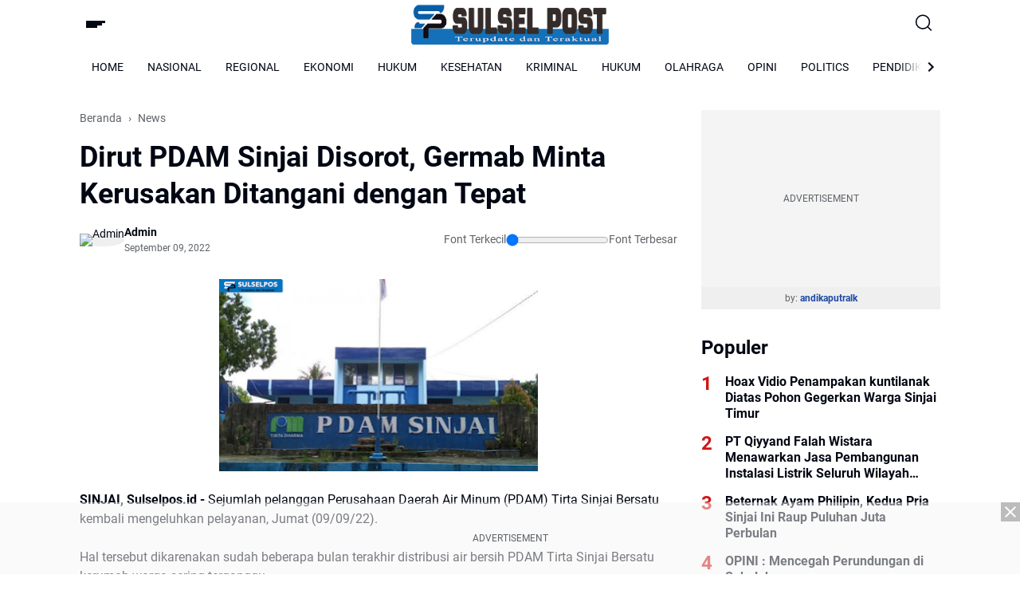

--- FILE ---
content_type: text/html; charset=UTF-8
request_url: https://www.sulselpos.id/2022/09/dirut-pdam-sinjai-disorot-germab-minta.html
body_size: 138628
content:
<!DOCTYPE html>
<html dir='ltr' lang='id' xmlns='http://www.w3.org/1999/xhtml' xmlns:b='http://www.google.com/2005/gml/b' xmlns:data='http://www.google.com/2005/gml/data' xmlns:expr='http://www.google.com/2005/gml/expr'>
<head>
<script async='async' src='https://jsc.mgid.com/site/742968.js'>
</script>
<script async='async' crossorigin='anonymous' src='https://pagead2.googlesyndication.com/pagead/js/adsbygoogle.js?client=ca-pub-1127062084752069'></script>
<meta content='width=device-width, initial-scale=1' name='viewport'/>
<meta content='text/html; charset=UTF-8' http-equiv='Content-Type'/>
<meta content='yes' name='mobile-web-app-capable'/>
<meta content='#ffffff' name='theme-color'/>
<meta content='#ffffff' name='msapplication-navbutton-color'/>
<meta content='#ffffff' name='apple-mobile-web-app-status-bar-style'/>
<meta content='blogger' name='generator'/>
<link href='https://www.sulselpos.id/favicon.ico' rel='icon' type='image/x-icon'/>
<link href='https://www.sulselpos.id/2022/09/dirut-pdam-sinjai-disorot-germab-minta.html' rel='canonical'/>
<link rel="alternate" type="application/atom+xml" title="Sulselpos - Atom" href="https://www.sulselpos.id/feeds/posts/default" />
<link rel="alternate" type="application/rss+xml" title="Sulselpos - RSS" href="https://www.sulselpos.id/feeds/posts/default?alt=rss" />
<link rel="service.post" type="application/atom+xml" title="Sulselpos - Atom" href="https://www.blogger.com/feeds/1255951141810868711/posts/default" />

<link rel="alternate" type="application/atom+xml" title="Sulselpos - Atom" href="https://www.sulselpos.id/feeds/6614659894023890951/comments/default" />
<meta content='https://www.sulselpos.id/2022/09/dirut-pdam-sinjai-disorot-germab-minta.html' property='og:url'/>
<meta content='Dirut PDAM Sinjai Disorot, Germab Minta Kerusakan Ditangani dengan Tepat' property='og:title'/>
<meta content='' property='og:description'/>
<meta content='https://blogger.googleusercontent.com/img/b/R29vZ2xl/AVvXsEginMbVHYrhNEQgq3vWmJktDtCyr0AfaH0EjzMslM8ZoWxcb2JKg3ujPqdfgBW4mugv322HbSaJOYKizyrMiGLdyS_xFTZ8VbcjSI20gKbOVw3Uq-n3QRxLWquMrbgsQb6DNaNA5k0YKqY/w1200-h630-p-k-no-nu/1662653685197120-0.png' property='og:image'/>
<title>Dirut PDAM Sinjai Disorot, Germab Minta Kerusakan Ditangani dengan Tepat - Sulselpos</title>
<meta content='summary_large_image' name='twitter:card'/>
<meta content='Dirut PDAM Sinjai Disorot, Germab Minta Kerusakan Ditangani dengan Tepat' property='twitter:title'/>
<meta content='https://www.sulselpos.id/2022/09/dirut-pdam-sinjai-disorot-germab-minta.html' property='twitter:url'/>
<meta content='Dirut PDAM Sinjai Disorot, Germab Minta Kerusakan Ditangani dengan Tepat - Sulselpos - https://www.sulselpos.id/' property='twitter:description'/>
<meta content='https://blogger.googleusercontent.com/img/b/R29vZ2xl/AVvXsEginMbVHYrhNEQgq3vWmJktDtCyr0AfaH0EjzMslM8ZoWxcb2JKg3ujPqdfgBW4mugv322HbSaJOYKizyrMiGLdyS_xFTZ8VbcjSI20gKbOVw3Uq-n3QRxLWquMrbgsQb6DNaNA5k0YKqY/w1200-h630-p-k-no-nu/1662653685197120-0.png' property='twitter:image'/>
<meta content='Dirut PDAM Sinjai Disorot, Germab Minta Kerusakan Ditangani dengan Tepat' name='keywords'/>
<link crossorigin='' href='https://www.blogger.com/' rel='preconnect'/>
<link crossorigin='' href='https://fonts.googleapis.com/' rel='preconnect'/>
<link crossorigin='' href='https://fonts.gstatic.com' rel='preconnect'/>
<link crossorigin='' href='https://blogger.googleusercontent.com/' rel='preconnect'/>
<link href='https://www.blogger.com/' rel='dns-prefetch'/>
<link href='https://fonts.googleapis.com/' rel='dns-prefetch'/>
<link href='https://fonts.gstatic.com' rel='dns-prefetch'/>
<link href='https://blogger.googleusercontent.com/' rel='dns-prefetch'/>
<link href='https://1.bp.blogspot.com/' rel='dns-prefetch'/>
<link href='https://2.bp.blogspot.com/' rel='dns-prefetch'/>
<link href='https://3.bp.blogspot.com/' rel='dns-prefetch'/>
<link href='https://4.bp.blogspot.com/' rel='dns-prefetch'/>
<script>
//<![CDATA[
/*! jQuery v3.6.4 | (c) OpenJS Foundation and other contributors | jquery.org/license */
!function(e,t){"use strict";"object"==typeof module&&"object"==typeof module.exports?module.exports=e.document?t(e,!0):function(e){if(!e.document)throw new Error("jQuery requires a window with a document");return t(e)}:t(e)}("undefined"!=typeof window?window:this,function(C,e){"use strict";var t=[],r=Object.getPrototypeOf,s=t.slice,g=t.flat?function(e){return t.flat.call(e)}:function(e){return t.concat.apply([],e)},u=t.push,i=t.indexOf,n={},o=n.toString,y=n.hasOwnProperty,a=y.toString,l=a.call(Object),v={},m=function(e){return"function"==typeof e&&"number"!=typeof e.nodeType&&"function"!=typeof e.item},x=function(e){return null!=e&&e===e.window},E=C.document,c={type:!0,src:!0,nonce:!0,noModule:!0};function b(e,t,n){var r,i,o=(n=n||E).createElement("script");if(o.text=e,t)for(r in c)(i=t[r]||t.getAttribute&&t.getAttribute(r))&&o.setAttribute(r,i);n.head.appendChild(o).parentNode.removeChild(o)}function w(e){return null==e?e+"":"object"==typeof e||"function"==typeof e?n[o.call(e)]||"object":typeof e}var f="3.6.4",S=function(e,t){return new S.fn.init(e,t)};function p(e){var t=!!e&&"length"in e&&e.length,n=w(e);return!m(e)&&!x(e)&&("array"===n||0===t||"number"==typeof t&&0<t&&t-1 in e)}S.fn=S.prototype={jquery:f,constructor:S,length:0,toArray:function(){return s.call(this)},get:function(e){return null==e?s.call(this):e<0?this[e+this.length]:this[e]},pushStack:function(e){var t=S.merge(this.constructor(),e);return t.prevObject=this,t},each:function(e){return S.each(this,e)},map:function(n){return this.pushStack(S.map(this,function(e,t){return n.call(e,t,e)}))},slice:function(){return this.pushStack(s.apply(this,arguments))},first:function(){return this.eq(0)},last:function(){return this.eq(-1)},even:function(){return this.pushStack(S.grep(this,function(e,t){return(t+1)%2}))},odd:function(){return this.pushStack(S.grep(this,function(e,t){return t%2}))},eq:function(e){var t=this.length,n=+e+(e<0?t:0);return this.pushStack(0<=n&&n<t?[this[n]]:[])},end:function(){return this.prevObject||this.constructor()},push:u,sort:t.sort,splice:t.splice},S.extend=S.fn.extend=function(){var e,t,n,r,i,o,a=arguments[0]||{},s=1,u=arguments.length,l=!1;for("boolean"==typeof a&&(l=a,a=arguments[s]||{},s++),"object"==typeof a||m(a)||(a={}),s===u&&(a=this,s--);s<u;s++)if(null!=(e=arguments[s]))for(t in e)r=e[t],"__proto__"!==t&&a!==r&&(l&&r&&(S.isPlainObject(r)||(i=Array.isArray(r)))?(n=a[t],o=i&&!Array.isArray(n)?[]:i||S.isPlainObject(n)?n:{},i=!1,a[t]=S.extend(l,o,r)):void 0!==r&&(a[t]=r));return a},S.extend({expando:"jQuery"+(f+Math.random()).replace(/\D/g,""),isReady:!0,error:function(e){throw new Error(e)},noop:function(){},isPlainObject:function(e){var t,n;return!(!e||"[object Object]"!==o.call(e))&&(!(t=r(e))||"function"==typeof(n=y.call(t,"constructor")&&t.constructor)&&a.call(n)===l)},isEmptyObject:function(e){var t;for(t in e)return!1;return!0},globalEval:function(e,t,n){b(e,{nonce:t&&t.nonce},n)},each:function(e,t){var n,r=0;if(p(e)){for(n=e.length;r<n;r++)if(!1===t.call(e[r],r,e[r]))break}else for(r in e)if(!1===t.call(e[r],r,e[r]))break;return e},makeArray:function(e,t){var n=t||[];return null!=e&&(p(Object(e))?S.merge(n,"string"==typeof e?[e]:e):u.call(n,e)),n},inArray:function(e,t,n){return null==t?-1:i.call(t,e,n)},merge:function(e,t){for(var n=+t.length,r=0,i=e.length;r<n;r++)e[i++]=t[r];return e.length=i,e},grep:function(e,t,n){for(var r=[],i=0,o=e.length,a=!n;i<o;i++)!t(e[i],i)!==a&&r.push(e[i]);return r},map:function(e,t,n){var r,i,o=0,a=[];if(p(e))for(r=e.length;o<r;o++)null!=(i=t(e[o],o,n))&&a.push(i);else for(o in e)null!=(i=t(e[o],o,n))&&a.push(i);return g(a)},guid:1,support:v}),"function"==typeof Symbol&&(S.fn[Symbol.iterator]=t[Symbol.iterator]),S.each("Boolean Number String Function Array Date RegExp Object Error Symbol".split(" "),function(e,t){n["[object "+t+"]"]=t.toLowerCase()});var d=function(n){var e,d,b,o,i,h,f,g,w,u,l,T,C,a,E,y,s,c,v,S="sizzle"+1*new Date,p=n.document,k=0,r=0,m=ue(),x=ue(),A=ue(),N=ue(),j=function(e,t){return e===t&&(l=!0),0},D={}.hasOwnProperty,t=[],q=t.pop,L=t.push,H=t.push,O=t.slice,P=function(e,t){for(var n=0,r=e.length;n<r;n++)if(e[n]===t)return n;return-1},R="checked|selected|async|autofocus|autoplay|controls|defer|disabled|hidden|ismap|loop|multiple|open|readonly|required|scoped",M="[\\x20\\t\\r\\n\\f]",I="(?:\\\\[\\da-fA-F]{1,6}"+M+"?|\\\\[^\\r\\n\\f]|[\\w-]|[^\0-\\x7f])+",W="\\["+M+"*("+I+")(?:"+M+"*([*^$|!~]?=)"+M+"*(?:'((?:\\\\.|[^\\\\'])*)'|\"((?:\\\\.|[^\\\\\"])*)\"|("+I+"))|)"+M+"*\\]",F=":("+I+")(?:\\((('((?:\\\\.|[^\\\\'])*)'|\"((?:\\\\.|[^\\\\\"])*)\")|((?:\\\\.|[^\\\\()[\\]]|"+W+")*)|.*)\\)|)",$=new RegExp(M+"+","g"),B=new RegExp("^"+M+"+|((?:^|[^\\\\])(?:\\\\.)*)"+M+"+$","g"),_=new RegExp("^"+M+"*,"+M+"*"),z=new RegExp("^"+M+"*([>+~]|"+M+")"+M+"*"),U=new RegExp(M+"|>"),X=new RegExp(F),V=new RegExp("^"+I+"$"),G={ID:new RegExp("^#("+I+")"),CLASS:new RegExp("^\\.("+I+")"),TAG:new RegExp("^("+I+"|[*])"),ATTR:new RegExp("^"+W),PSEUDO:new RegExp("^"+F),CHILD:new RegExp("^:(only|first|last|nth|nth-last)-(child|of-type)(?:\\("+M+"*(even|odd|(([+-]|)(\\d*)n|)"+M+"*(?:([+-]|)"+M+"*(\\d+)|))"+M+"*\\)|)","i"),bool:new RegExp("^(?:"+R+")$","i"),needsContext:new RegExp("^"+M+"*[>+~]|:(even|odd|eq|gt|lt|nth|first|last)(?:\\("+M+"*((?:-\\d)?\\d*)"+M+"*\\)|)(?=[^-]|$)","i")},Y=/HTML$/i,Q=/^(?:input|select|textarea|button)$/i,J=/^h\d$/i,K=/^[^{]+\{\s*\[native \w/,Z=/^(?:#([\w-]+)|(\w+)|\.([\w-]+))$/,ee=/[+~]/,te=new RegExp("\\\\[\\da-fA-F]{1,6}"+M+"?|\\\\([^\\r\\n\\f])","g"),ne=function(e,t){var n="0x"+e.slice(1)-65536;return t||(n<0?String.fromCharCode(n+65536):String.fromCharCode(n>>10|55296,1023&n|56320))},re=/([\0-\x1f\x7f]|^-?\d)|^-$|[^\0-\x1f\x7f-\uFFFF\w-]/g,ie=function(e,t){return t?"\0"===e?"\ufffd":e.slice(0,-1)+"\\"+e.charCodeAt(e.length-1).toString(16)+" ":"\\"+e},oe=function(){T()},ae=be(function(e){return!0===e.disabled&&"fieldset"===e.nodeName.toLowerCase()},{dir:"parentNode",next:"legend"});try{H.apply(t=O.call(p.childNodes),p.childNodes),t[p.childNodes.length].nodeType}catch(e){H={apply:t.length?function(e,t){L.apply(e,O.call(t))}:function(e,t){var n=e.length,r=0;while(e[n++]=t[r++]);e.length=n-1}}}function se(t,e,n,r){var i,o,a,s,u,l,c,f=e&&e.ownerDocument,p=e?e.nodeType:9;if(n=n||[],"string"!=typeof t||!t||1!==p&&9!==p&&11!==p)return n;if(!r&&(T(e),e=e||C,E)){if(11!==p&&(u=Z.exec(t)))if(i=u[1]){if(9===p){if(!(a=e.getElementById(i)))return n;if(a.id===i)return n.push(a),n}else if(f&&(a=f.getElementById(i))&&v(e,a)&&a.id===i)return n.push(a),n}else{if(u[2])return H.apply(n,e.getElementsByTagName(t)),n;if((i=u[3])&&d.getElementsByClassName&&e.getElementsByClassName)return H.apply(n,e.getElementsByClassName(i)),n}if(d.qsa&&!N[t+" "]&&(!y||!y.test(t))&&(1!==p||"object"!==e.nodeName.toLowerCase())){if(c=t,f=e,1===p&&(U.test(t)||z.test(t))){(f=ee.test(t)&&ve(e.parentNode)||e)===e&&d.scope||((s=e.getAttribute("id"))?s=s.replace(re,ie):e.setAttribute("id",s=S)),o=(l=h(t)).length;while(o--)l[o]=(s?"#"+s:":scope")+" "+xe(l[o]);c=l.join(",")}try{return H.apply(n,f.querySelectorAll(c)),n}catch(e){N(t,!0)}finally{s===S&&e.removeAttribute("id")}}}return g(t.replace(B,"$1"),e,n,r)}function ue(){var r=[];return function e(t,n){return r.push(t+" ")>b.cacheLength&&delete e[r.shift()],e[t+" "]=n}}function le(e){return e[S]=!0,e}function ce(e){var t=C.createElement("fieldset");try{return!!e(t)}catch(e){return!1}finally{t.parentNode&&t.parentNode.removeChild(t),t=null}}function fe(e,t){var n=e.split("|"),r=n.length;while(r--)b.attrHandle[n[r]]=t}function pe(e,t){var n=t&&e,r=n&&1===e.nodeType&&1===t.nodeType&&e.sourceIndex-t.sourceIndex;if(r)return r;if(n)while(n=n.nextSibling)if(n===t)return-1;return e?1:-1}function de(t){return function(e){return"input"===e.nodeName.toLowerCase()&&e.type===t}}function he(n){return function(e){var t=e.nodeName.toLowerCase();return("input"===t||"button"===t)&&e.type===n}}function ge(t){return function(e){return"form"in e?e.parentNode&&!1===e.disabled?"label"in e?"label"in e.parentNode?e.parentNode.disabled===t:e.disabled===t:e.isDisabled===t||e.isDisabled!==!t&&ae(e)===t:e.disabled===t:"label"in e&&e.disabled===t}}function ye(a){return le(function(o){return o=+o,le(function(e,t){var n,r=a([],e.length,o),i=r.length;while(i--)e[n=r[i]]&&(e[n]=!(t[n]=e[n]))})})}function ve(e){return e&&"undefined"!=typeof e.getElementsByTagName&&e}for(e in d=se.support={},i=se.isXML=function(e){var t=e&&e.namespaceURI,n=e&&(e.ownerDocument||e).documentElement;return!Y.test(t||n&&n.nodeName||"HTML")},T=se.setDocument=function(e){var t,n,r=e?e.ownerDocument||e:p;return r!=C&&9===r.nodeType&&r.documentElement&&(a=(C=r).documentElement,E=!i(C),p!=C&&(n=C.defaultView)&&n.top!==n&&(n.addEventListener?n.addEventListener("unload",oe,!1):n.attachEvent&&n.attachEvent("onunload",oe)),d.scope=ce(function(e){return a.appendChild(e).appendChild(C.createElement("div")),"undefined"!=typeof e.querySelectorAll&&!e.querySelectorAll(":scope fieldset div").length}),d.cssHas=ce(function(){try{return C.querySelector(":has(*,:jqfake)"),!1}catch(e){return!0}}),d.attributes=ce(function(e){return e.className="i",!e.getAttribute("className")}),d.getElementsByTagName=ce(function(e){return e.appendChild(C.createComment("")),!e.getElementsByTagName("*").length}),d.getElementsByClassName=K.test(C.getElementsByClassName),d.getById=ce(function(e){return a.appendChild(e).id=S,!C.getElementsByName||!C.getElementsByName(S).length}),d.getById?(b.filter.ID=function(e){var t=e.replace(te,ne);return function(e){return e.getAttribute("id")===t}},b.find.ID=function(e,t){if("undefined"!=typeof t.getElementById&&E){var n=t.getElementById(e);return n?[n]:[]}}):(b.filter.ID=function(e){var n=e.replace(te,ne);return function(e){var t="undefined"!=typeof e.getAttributeNode&&e.getAttributeNode("id");return t&&t.value===n}},b.find.ID=function(e,t){if("undefined"!=typeof t.getElementById&&E){var n,r,i,o=t.getElementById(e);if(o){if((n=o.getAttributeNode("id"))&&n.value===e)return[o];i=t.getElementsByName(e),r=0;while(o=i[r++])if((n=o.getAttributeNode("id"))&&n.value===e)return[o]}return[]}}),b.find.TAG=d.getElementsByTagName?function(e,t){return"undefined"!=typeof t.getElementsByTagName?t.getElementsByTagName(e):d.qsa?t.querySelectorAll(e):void 0}:function(e,t){var n,r=[],i=0,o=t.getElementsByTagName(e);if("*"===e){while(n=o[i++])1===n.nodeType&&r.push(n);return r}return o},b.find.CLASS=d.getElementsByClassName&&function(e,t){if("undefined"!=typeof t.getElementsByClassName&&E)return t.getElementsByClassName(e)},s=[],y=[],(d.qsa=K.test(C.querySelectorAll))&&(ce(function(e){var t;a.appendChild(e).innerHTML="<a id='"+S+"'></a><select id='"+S+"-\r\\' msallowcapture=''><option selected=''></option></select>",e.querySelectorAll("[msallowcapture^='']").length&&y.push("[*^$]="+M+"*(?:''|\"\")"),e.querySelectorAll("[selected]").length||y.push("\\["+M+"*(?:value|"+R+")"),e.querySelectorAll("[id~="+S+"-]").length||y.push("~="),(t=C.createElement("input")).setAttribute("name",""),e.appendChild(t),e.querySelectorAll("[name='']").length||y.push("\\["+M+"*name"+M+"*="+M+"*(?:''|\"\")"),e.querySelectorAll(":checked").length||y.push(":checked"),e.querySelectorAll("a#"+S+"+*").length||y.push(".#.+[+~]"),e.querySelectorAll("\\\f"),y.push("[\\r\\n\\f]")}),ce(function(e){e.innerHTML="<a href='' disabled='disabled'></a><select disabled='disabled'><option/></select>";var t=C.createElement("input");t.setAttribute("type","hidden"),e.appendChild(t).setAttribute("name","D"),e.querySelectorAll("[name=d]").length&&y.push("name"+M+"*[*^$|!~]?="),2!==e.querySelectorAll(":enabled").length&&y.push(":enabled",":disabled"),a.appendChild(e).disabled=!0,2!==e.querySelectorAll(":disabled").length&&y.push(":enabled",":disabled"),e.querySelectorAll("*,:x"),y.push(",.*:")})),(d.matchesSelector=K.test(c=a.matches||a.webkitMatchesSelector||a.mozMatchesSelector||a.oMatchesSelector||a.msMatchesSelector))&&ce(function(e){d.disconnectedMatch=c.call(e,"*"),c.call(e,"[s!='']:x"),s.push("!=",F)}),d.cssHas||y.push(":has"),y=y.length&&new RegExp(y.join("|")),s=s.length&&new RegExp(s.join("|")),t=K.test(a.compareDocumentPosition),v=t||K.test(a.contains)?function(e,t){var n=9===e.nodeType&&e.documentElement||e,r=t&&t.parentNode;return e===r||!(!r||1!==r.nodeType||!(n.contains?n.contains(r):e.compareDocumentPosition&&16&e.compareDocumentPosition(r)))}:function(e,t){if(t)while(t=t.parentNode)if(t===e)return!0;return!1},j=t?function(e,t){if(e===t)return l=!0,0;var n=!e.compareDocumentPosition-!t.compareDocumentPosition;return n||(1&(n=(e.ownerDocument||e)==(t.ownerDocument||t)?e.compareDocumentPosition(t):1)||!d.sortDetached&&t.compareDocumentPosition(e)===n?e==C||e.ownerDocument==p&&v(p,e)?-1:t==C||t.ownerDocument==p&&v(p,t)?1:u?P(u,e)-P(u,t):0:4&n?-1:1)}:function(e,t){if(e===t)return l=!0,0;var n,r=0,i=e.parentNode,o=t.parentNode,a=[e],s=[t];if(!i||!o)return e==C?-1:t==C?1:i?-1:o?1:u?P(u,e)-P(u,t):0;if(i===o)return pe(e,t);n=e;while(n=n.parentNode)a.unshift(n);n=t;while(n=n.parentNode)s.unshift(n);while(a[r]===s[r])r++;return r?pe(a[r],s[r]):a[r]==p?-1:s[r]==p?1:0}),C},se.matches=function(e,t){return se(e,null,null,t)},se.matchesSelector=function(e,t){if(T(e),d.matchesSelector&&E&&!N[t+" "]&&(!s||!s.test(t))&&(!y||!y.test(t)))try{var n=c.call(e,t);if(n||d.disconnectedMatch||e.document&&11!==e.document.nodeType)return n}catch(e){N(t,!0)}return 0<se(t,C,null,[e]).length},se.contains=function(e,t){return(e.ownerDocument||e)!=C&&T(e),v(e,t)},se.attr=function(e,t){(e.ownerDocument||e)!=C&&T(e);var n=b.attrHandle[t.toLowerCase()],r=n&&D.call(b.attrHandle,t.toLowerCase())?n(e,t,!E):void 0;return void 0!==r?r:d.attributes||!E?e.getAttribute(t):(r=e.getAttributeNode(t))&&r.specified?r.value:null},se.escape=function(e){return(e+"").replace(re,ie)},se.error=function(e){throw new Error("Syntax error, unrecognized expression: "+e)},se.uniqueSort=function(e){var t,n=[],r=0,i=0;if(l=!d.detectDuplicates,u=!d.sortStable&&e.slice(0),e.sort(j),l){while(t=e[i++])t===e[i]&&(r=n.push(i));while(r--)e.splice(n[r],1)}return u=null,e},o=se.getText=function(e){var t,n="",r=0,i=e.nodeType;if(i){if(1===i||9===i||11===i){if("string"==typeof e.textContent)return e.textContent;for(e=e.firstChild;e;e=e.nextSibling)n+=o(e)}else if(3===i||4===i)return e.nodeValue}else while(t=e[r++])n+=o(t);return n},(b=se.selectors={cacheLength:50,createPseudo:le,match:G,attrHandle:{},find:{},relative:{">":{dir:"parentNode",first:!0}," ":{dir:"parentNode"},"+":{dir:"previousSibling",first:!0},"~":{dir:"previousSibling"}},preFilter:{ATTR:function(e){return e[1]=e[1].replace(te,ne),e[3]=(e[3]||e[4]||e[5]||"").replace(te,ne),"~="===e[2]&&(e[3]=" "+e[3]+" "),e.slice(0,4)},CHILD:function(e){return e[1]=e[1].toLowerCase(),"nth"===e[1].slice(0,3)?(e[3]||se.error(e[0]),e[4]=+(e[4]?e[5]+(e[6]||1):2*("even"===e[3]||"odd"===e[3])),e[5]=+(e[7]+e[8]||"odd"===e[3])):e[3]&&se.error(e[0]),e},PSEUDO:function(e){var t,n=!e[6]&&e[2];return G.CHILD.test(e[0])?null:(e[3]?e[2]=e[4]||e[5]||"":n&&X.test(n)&&(t=h(n,!0))&&(t=n.indexOf(")",n.length-t)-n.length)&&(e[0]=e[0].slice(0,t),e[2]=n.slice(0,t)),e.slice(0,3))}},filter:{TAG:function(e){var t=e.replace(te,ne).toLowerCase();return"*"===e?function(){return!0}:function(e){return e.nodeName&&e.nodeName.toLowerCase()===t}},CLASS:function(e){var t=m[e+" "];return t||(t=new RegExp("(^|"+M+")"+e+"("+M+"|$)"))&&m(e,function(e){return t.test("string"==typeof e.className&&e.className||"undefined"!=typeof e.getAttribute&&e.getAttribute("class")||"")})},ATTR:function(n,r,i){return function(e){var t=se.attr(e,n);return null==t?"!="===r:!r||(t+="","="===r?t===i:"!="===r?t!==i:"^="===r?i&&0===t.indexOf(i):"*="===r?i&&-1<t.indexOf(i):"$="===r?i&&t.slice(-i.length)===i:"~="===r?-1<(" "+t.replace($," ")+" ").indexOf(i):"|="===r&&(t===i||t.slice(0,i.length+1)===i+"-"))}},CHILD:function(h,e,t,g,y){var v="nth"!==h.slice(0,3),m="last"!==h.slice(-4),x="of-type"===e;return 1===g&&0===y?function(e){return!!e.parentNode}:function(e,t,n){var r,i,o,a,s,u,l=v!==m?"nextSibling":"previousSibling",c=e.parentNode,f=x&&e.nodeName.toLowerCase(),p=!n&&!x,d=!1;if(c){if(v){while(l){a=e;while(a=a[l])if(x?a.nodeName.toLowerCase()===f:1===a.nodeType)return!1;u=l="only"===h&&!u&&"nextSibling"}return!0}if(u=[m?c.firstChild:c.lastChild],m&&p){d=(s=(r=(i=(o=(a=c)[S]||(a[S]={}))[a.uniqueID]||(o[a.uniqueID]={}))[h]||[])[0]===k&&r[1])&&r[2],a=s&&c.childNodes[s];while(a=++s&&a&&a[l]||(d=s=0)||u.pop())if(1===a.nodeType&&++d&&a===e){i[h]=[k,s,d];break}}else if(p&&(d=s=(r=(i=(o=(a=e)[S]||(a[S]={}))[a.uniqueID]||(o[a.uniqueID]={}))[h]||[])[0]===k&&r[1]),!1===d)while(a=++s&&a&&a[l]||(d=s=0)||u.pop())if((x?a.nodeName.toLowerCase()===f:1===a.nodeType)&&++d&&(p&&((i=(o=a[S]||(a[S]={}))[a.uniqueID]||(o[a.uniqueID]={}))[h]=[k,d]),a===e))break;return(d-=y)===g||d%g==0&&0<=d/g}}},PSEUDO:function(e,o){var t,a=b.pseudos[e]||b.setFilters[e.toLowerCase()]||se.error("unsupported pseudo: "+e);return a[S]?a(o):1<a.length?(t=[e,e,"",o],b.setFilters.hasOwnProperty(e.toLowerCase())?le(function(e,t){var n,r=a(e,o),i=r.length;while(i--)e[n=P(e,r[i])]=!(t[n]=r[i])}):function(e){return a(e,0,t)}):a}},pseudos:{not:le(function(e){var r=[],i=[],s=f(e.replace(B,"$1"));return s[S]?le(function(e,t,n,r){var i,o=s(e,null,r,[]),a=e.length;while(a--)(i=o[a])&&(e[a]=!(t[a]=i))}):function(e,t,n){return r[0]=e,s(r,null,n,i),r[0]=null,!i.pop()}}),has:le(function(t){return function(e){return 0<se(t,e).length}}),contains:le(function(t){return t=t.replace(te,ne),function(e){return-1<(e.textContent||o(e)).indexOf(t)}}),lang:le(function(n){return V.test(n||"")||se.error("unsupported lang: "+n),n=n.replace(te,ne).toLowerCase(),function(e){var t;do{if(t=E?e.lang:e.getAttribute("xml:lang")||e.getAttribute("lang"))return(t=t.toLowerCase())===n||0===t.indexOf(n+"-")}while((e=e.parentNode)&&1===e.nodeType);return!1}}),target:function(e){var t=n.location&&n.location.hash;return t&&t.slice(1)===e.id},root:function(e){return e===a},focus:function(e){return e===C.activeElement&&(!C.hasFocus||C.hasFocus())&&!!(e.type||e.href||~e.tabIndex)},enabled:ge(!1),disabled:ge(!0),checked:function(e){var t=e.nodeName.toLowerCase();return"input"===t&&!!e.checked||"option"===t&&!!e.selected},selected:function(e){return e.parentNode&&e.parentNode.selectedIndex,!0===e.selected},empty:function(e){for(e=e.firstChild;e;e=e.nextSibling)if(e.nodeType<6)return!1;return!0},parent:function(e){return!b.pseudos.empty(e)},header:function(e){return J.test(e.nodeName)},input:function(e){return Q.test(e.nodeName)},button:function(e){var t=e.nodeName.toLowerCase();return"input"===t&&"button"===e.type||"button"===t},text:function(e){var t;return"input"===e.nodeName.toLowerCase()&&"text"===e.type&&(null==(t=e.getAttribute("type"))||"text"===t.toLowerCase())},first:ye(function(){return[0]}),last:ye(function(e,t){return[t-1]}),eq:ye(function(e,t,n){return[n<0?n+t:n]}),even:ye(function(e,t){for(var n=0;n<t;n+=2)e.push(n);return e}),odd:ye(function(e,t){for(var n=1;n<t;n+=2)e.push(n);return e}),lt:ye(function(e,t,n){for(var r=n<0?n+t:t<n?t:n;0<=--r;)e.push(r);return e}),gt:ye(function(e,t,n){for(var r=n<0?n+t:n;++r<t;)e.push(r);return e})}}).pseudos.nth=b.pseudos.eq,{radio:!0,checkbox:!0,file:!0,password:!0,image:!0})b.pseudos[e]=de(e);for(e in{submit:!0,reset:!0})b.pseudos[e]=he(e);function me(){}function xe(e){for(var t=0,n=e.length,r="";t<n;t++)r+=e[t].value;return r}function be(s,e,t){var u=e.dir,l=e.next,c=l||u,f=t&&"parentNode"===c,p=r++;return e.first?function(e,t,n){while(e=e[u])if(1===e.nodeType||f)return s(e,t,n);return!1}:function(e,t,n){var r,i,o,a=[k,p];if(n){while(e=e[u])if((1===e.nodeType||f)&&s(e,t,n))return!0}else while(e=e[u])if(1===e.nodeType||f)if(i=(o=e[S]||(e[S]={}))[e.uniqueID]||(o[e.uniqueID]={}),l&&l===e.nodeName.toLowerCase())e=e[u]||e;else{if((r=i[c])&&r[0]===k&&r[1]===p)return a[2]=r[2];if((i[c]=a)[2]=s(e,t,n))return!0}return!1}}function we(i){return 1<i.length?function(e,t,n){var r=i.length;while(r--)if(!i[r](e,t,n))return!1;return!0}:i[0]}function Te(e,t,n,r,i){for(var o,a=[],s=0,u=e.length,l=null!=t;s<u;s++)(o=e[s])&&(n&&!n(o,r,i)||(a.push(o),l&&t.push(s)));return a}function Ce(d,h,g,y,v,e){return y&&!y[S]&&(y=Ce(y)),v&&!v[S]&&(v=Ce(v,e)),le(function(e,t,n,r){var i,o,a,s=[],u=[],l=t.length,c=e||function(e,t,n){for(var r=0,i=t.length;r<i;r++)se(e,t[r],n);return n}(h||"*",n.nodeType?[n]:n,[]),f=!d||!e&&h?c:Te(c,s,d,n,r),p=g?v||(e?d:l||y)?[]:t:f;if(g&&g(f,p,n,r),y){i=Te(p,u),y(i,[],n,r),o=i.length;while(o--)(a=i[o])&&(p[u[o]]=!(f[u[o]]=a))}if(e){if(v||d){if(v){i=[],o=p.length;while(o--)(a=p[o])&&i.push(f[o]=a);v(null,p=[],i,r)}o=p.length;while(o--)(a=p[o])&&-1<(i=v?P(e,a):s[o])&&(e[i]=!(t[i]=a))}}else p=Te(p===t?p.splice(l,p.length):p),v?v(null,t,p,r):H.apply(t,p)})}function Ee(e){for(var i,t,n,r=e.length,o=b.relative[e[0].type],a=o||b.relative[" "],s=o?1:0,u=be(function(e){return e===i},a,!0),l=be(function(e){return-1<P(i,e)},a,!0),c=[function(e,t,n){var r=!o&&(n||t!==w)||((i=t).nodeType?u(e,t,n):l(e,t,n));return i=null,r}];s<r;s++)if(t=b.relative[e[s].type])c=[be(we(c),t)];else{if((t=b.filter[e[s].type].apply(null,e[s].matches))[S]){for(n=++s;n<r;n++)if(b.relative[e[n].type])break;return Ce(1<s&&we(c),1<s&&xe(e.slice(0,s-1).concat({value:" "===e[s-2].type?"*":""})).replace(B,"$1"),t,s<n&&Ee(e.slice(s,n)),n<r&&Ee(e=e.slice(n)),n<r&&xe(e))}c.push(t)}return we(c)}return me.prototype=b.filters=b.pseudos,b.setFilters=new me,h=se.tokenize=function(e,t){var n,r,i,o,a,s,u,l=x[e+" "];if(l)return t?0:l.slice(0);a=e,s=[],u=b.preFilter;while(a){for(o in n&&!(r=_.exec(a))||(r&&(a=a.slice(r[0].length)||a),s.push(i=[])),n=!1,(r=z.exec(a))&&(n=r.shift(),i.push({value:n,type:r[0].replace(B," ")}),a=a.slice(n.length)),b.filter)!(r=G[o].exec(a))||u[o]&&!(r=u[o](r))||(n=r.shift(),i.push({value:n,type:o,matches:r}),a=a.slice(n.length));if(!n)break}return t?a.length:a?se.error(e):x(e,s).slice(0)},f=se.compile=function(e,t){var n,y,v,m,x,r,i=[],o=[],a=A[e+" "];if(!a){t||(t=h(e)),n=t.length;while(n--)(a=Ee(t[n]))[S]?i.push(a):o.push(a);(a=A(e,(y=o,m=0<(v=i).length,x=0<y.length,r=function(e,t,n,r,i){var o,a,s,u=0,l="0",c=e&&[],f=[],p=w,d=e||x&&b.find.TAG("*",i),h=k+=null==p?1:Math.random()||.1,g=d.length;for(i&&(w=t==C||t||i);l!==g&&null!=(o=d[l]);l++){if(x&&o){a=0,t||o.ownerDocument==C||(T(o),n=!E);while(s=y[a++])if(s(o,t||C,n)){r.push(o);break}i&&(k=h)}m&&((o=!s&&o)&&u--,e&&c.push(o))}if(u+=l,m&&l!==u){a=0;while(s=v[a++])s(c,f,t,n);if(e){if(0<u)while(l--)c[l]||f[l]||(f[l]=q.call(r));f=Te(f)}H.apply(r,f),i&&!e&&0<f.length&&1<u+v.length&&se.uniqueSort(r)}return i&&(k=h,w=p),c},m?le(r):r))).selector=e}return a},g=se.select=function(e,t,n,r){var i,o,a,s,u,l="function"==typeof e&&e,c=!r&&h(e=l.selector||e);if(n=n||[],1===c.length){if(2<(o=c[0]=c[0].slice(0)).length&&"ID"===(a=o[0]).type&&9===t.nodeType&&E&&b.relative[o[1].type]){if(!(t=(b.find.ID(a.matches[0].replace(te,ne),t)||[])[0]))return n;l&&(t=t.parentNode),e=e.slice(o.shift().value.length)}i=G.needsContext.test(e)?0:o.length;while(i--){if(a=o[i],b.relative[s=a.type])break;if((u=b.find[s])&&(r=u(a.matches[0].replace(te,ne),ee.test(o[0].type)&&ve(t.parentNode)||t))){if(o.splice(i,1),!(e=r.length&&xe(o)))return H.apply(n,r),n;break}}}return(l||f(e,c))(r,t,!E,n,!t||ee.test(e)&&ve(t.parentNode)||t),n},d.sortStable=S.split("").sort(j).join("")===S,d.detectDuplicates=!!l,T(),d.sortDetached=ce(function(e){return 1&e.compareDocumentPosition(C.createElement("fieldset"))}),ce(function(e){return e.innerHTML="<a href='#'></a>","#"===e.firstChild.getAttribute("href")})||fe("type|href|height|width",function(e,t,n){if(!n)return e.getAttribute(t,"type"===t.toLowerCase()?1:2)}),d.attributes&&ce(function(e){return e.innerHTML="<input/>",e.firstChild.setAttribute("value",""),""===e.firstChild.getAttribute("value")})||fe("value",function(e,t,n){if(!n&&"input"===e.nodeName.toLowerCase())return e.defaultValue}),ce(function(e){return null==e.getAttribute("disabled")})||fe(R,function(e,t,n){var r;if(!n)return!0===e[t]?t.toLowerCase():(r=e.getAttributeNode(t))&&r.specified?r.value:null}),se}(C);S.find=d,S.expr=d.selectors,S.expr[":"]=S.expr.pseudos,S.uniqueSort=S.unique=d.uniqueSort,S.text=d.getText,S.isXMLDoc=d.isXML,S.contains=d.contains,S.escapeSelector=d.escape;var h=function(e,t,n){var r=[],i=void 0!==n;while((e=e[t])&&9!==e.nodeType)if(1===e.nodeType){if(i&&S(e).is(n))break;r.push(e)}return r},T=function(e,t){for(var n=[];e;e=e.nextSibling)1===e.nodeType&&e!==t&&n.push(e);return n},k=S.expr.match.needsContext;function A(e,t){return e.nodeName&&e.nodeName.toLowerCase()===t.toLowerCase()}var N=/^<([a-z][^\/\0>:\x20\t\r\n\f]*)[\x20\t\r\n\f]*\/?>(?:<\/\1>|)$/i;function j(e,n,r){return m(n)?S.grep(e,function(e,t){return!!n.call(e,t,e)!==r}):n.nodeType?S.grep(e,function(e){return e===n!==r}):"string"!=typeof n?S.grep(e,function(e){return-1<i.call(n,e)!==r}):S.filter(n,e,r)}S.filter=function(e,t,n){var r=t[0];return n&&(e=":not("+e+")"),1===t.length&&1===r.nodeType?S.find.matchesSelector(r,e)?[r]:[]:S.find.matches(e,S.grep(t,function(e){return 1===e.nodeType}))},S.fn.extend({find:function(e){var t,n,r=this.length,i=this;if("string"!=typeof e)return this.pushStack(S(e).filter(function(){for(t=0;t<r;t++)if(S.contains(i[t],this))return!0}));for(n=this.pushStack([]),t=0;t<r;t++)S.find(e,i[t],n);return 1<r?S.uniqueSort(n):n},filter:function(e){return this.pushStack(j(this,e||[],!1))},not:function(e){return this.pushStack(j(this,e||[],!0))},is:function(e){return!!j(this,"string"==typeof e&&k.test(e)?S(e):e||[],!1).length}});var D,q=/^(?:\s*(<[\w\W]+>)[^>]*|#([\w-]+))$/;(S.fn.init=function(e,t,n){var r,i;if(!e)return this;if(n=n||D,"string"==typeof e){if(!(r="<"===e[0]&&">"===e[e.length-1]&&3<=e.length?[null,e,null]:q.exec(e))||!r[1]&&t)return!t||t.jquery?(t||n).find(e):this.constructor(t).find(e);if(r[1]){if(t=t instanceof S?t[0]:t,S.merge(this,S.parseHTML(r[1],t&&t.nodeType?t.ownerDocument||t:E,!0)),N.test(r[1])&&S.isPlainObject(t))for(r in t)m(this[r])?this[r](t[r]):this.attr(r,t[r]);return this}return(i=E.getElementById(r[2]))&&(this[0]=i,this.length=1),this}return e.nodeType?(this[0]=e,this.length=1,this):m(e)?void 0!==n.ready?n.ready(e):e(S):S.makeArray(e,this)}).prototype=S.fn,D=S(E);var L=/^(?:parents|prev(?:Until|All))/,H={children:!0,contents:!0,next:!0,prev:!0};function O(e,t){while((e=e[t])&&1!==e.nodeType);return e}S.fn.extend({has:function(e){var t=S(e,this),n=t.length;return this.filter(function(){for(var e=0;e<n;e++)if(S.contains(this,t[e]))return!0})},closest:function(e,t){var n,r=0,i=this.length,o=[],a="string"!=typeof e&&S(e);if(!k.test(e))for(;r<i;r++)for(n=this[r];n&&n!==t;n=n.parentNode)if(n.nodeType<11&&(a?-1<a.index(n):1===n.nodeType&&S.find.matchesSelector(n,e))){o.push(n);break}return this.pushStack(1<o.length?S.uniqueSort(o):o)},index:function(e){return e?"string"==typeof e?i.call(S(e),this[0]):i.call(this,e.jquery?e[0]:e):this[0]&&this[0].parentNode?this.first().prevAll().length:-1},add:function(e,t){return this.pushStack(S.uniqueSort(S.merge(this.get(),S(e,t))))},addBack:function(e){return this.add(null==e?this.prevObject:this.prevObject.filter(e))}}),S.each({parent:function(e){var t=e.parentNode;return t&&11!==t.nodeType?t:null},parents:function(e){return h(e,"parentNode")},parentsUntil:function(e,t,n){return h(e,"parentNode",n)},next:function(e){return O(e,"nextSibling")},prev:function(e){return O(e,"previousSibling")},nextAll:function(e){return h(e,"nextSibling")},prevAll:function(e){return h(e,"previousSibling")},nextUntil:function(e,t,n){return h(e,"nextSibling",n)},prevUntil:function(e,t,n){return h(e,"previousSibling",n)},siblings:function(e){return T((e.parentNode||{}).firstChild,e)},children:function(e){return T(e.firstChild)},contents:function(e){return null!=e.contentDocument&&r(e.contentDocument)?e.contentDocument:(A(e,"template")&&(e=e.content||e),S.merge([],e.childNodes))}},function(r,i){S.fn[r]=function(e,t){var n=S.map(this,i,e);return"Until"!==r.slice(-5)&&(t=e),t&&"string"==typeof t&&(n=S.filter(t,n)),1<this.length&&(H[r]||S.uniqueSort(n),L.test(r)&&n.reverse()),this.pushStack(n)}});var P=/[^\x20\t\r\n\f]+/g;function R(e){return e}function M(e){throw e}function I(e,t,n,r){var i;try{e&&m(i=e.promise)?i.call(e).done(t).fail(n):e&&m(i=e.then)?i.call(e,t,n):t.apply(void 0,[e].slice(r))}catch(e){n.apply(void 0,[e])}}S.Callbacks=function(r){var e,n;r="string"==typeof r?(e=r,n={},S.each(e.match(P)||[],function(e,t){n[t]=!0}),n):S.extend({},r);var i,t,o,a,s=[],u=[],l=-1,c=function(){for(a=a||r.once,o=i=!0;u.length;l=-1){t=u.shift();while(++l<s.length)!1===s[l].apply(t[0],t[1])&&r.stopOnFalse&&(l=s.length,t=!1)}r.memory||(t=!1),i=!1,a&&(s=t?[]:"")},f={add:function(){return s&&(t&&!i&&(l=s.length-1,u.push(t)),function n(e){S.each(e,function(e,t){m(t)?r.unique&&f.has(t)||s.push(t):t&&t.length&&"string"!==w(t)&&n(t)})}(arguments),t&&!i&&c()),this},remove:function(){return S.each(arguments,function(e,t){var n;while(-1<(n=S.inArray(t,s,n)))s.splice(n,1),n<=l&&l--}),this},has:function(e){return e?-1<S.inArray(e,s):0<s.length},empty:function(){return s&&(s=[]),this},disable:function(){return a=u=[],s=t="",this},disabled:function(){return!s},lock:function(){return a=u=[],t||i||(s=t=""),this},locked:function(){return!!a},fireWith:function(e,t){return a||(t=[e,(t=t||[]).slice?t.slice():t],u.push(t),i||c()),this},fire:function(){return f.fireWith(this,arguments),this},fired:function(){return!!o}};return f},S.extend({Deferred:function(e){var o=[["notify","progress",S.Callbacks("memory"),S.Callbacks("memory"),2],["resolve","done",S.Callbacks("once memory"),S.Callbacks("once memory"),0,"resolved"],["reject","fail",S.Callbacks("once memory"),S.Callbacks("once memory"),1,"rejected"]],i="pending",a={state:function(){return i},always:function(){return s.done(arguments).fail(arguments),this},"catch":function(e){return a.then(null,e)},pipe:function(){var i=arguments;return S.Deferred(function(r){S.each(o,function(e,t){var n=m(i[t[4]])&&i[t[4]];s[t[1]](function(){var e=n&&n.apply(this,arguments);e&&m(e.promise)?e.promise().progress(r.notify).done(r.resolve).fail(r.reject):r[t[0]+"With"](this,n?[e]:arguments)})}),i=null}).promise()},then:function(t,n,r){var u=0;function l(i,o,a,s){return function(){var n=this,r=arguments,e=function(){var e,t;if(!(i<u)){if((e=a.apply(n,r))===o.promise())throw new TypeError("Thenable self-resolution");t=e&&("object"==typeof e||"function"==typeof e)&&e.then,m(t)?s?t.call(e,l(u,o,R,s),l(u,o,M,s)):(u++,t.call(e,l(u,o,R,s),l(u,o,M,s),l(u,o,R,o.notifyWith))):(a!==R&&(n=void 0,r=[e]),(s||o.resolveWith)(n,r))}},t=s?e:function(){try{e()}catch(e){S.Deferred.exceptionHook&&S.Deferred.exceptionHook(e,t.stackTrace),u<=i+1&&(a!==M&&(n=void 0,r=[e]),o.rejectWith(n,r))}};i?t():(S.Deferred.getStackHook&&(t.stackTrace=S.Deferred.getStackHook()),C.setTimeout(t))}}return S.Deferred(function(e){o[0][3].add(l(0,e,m(r)?r:R,e.notifyWith)),o[1][3].add(l(0,e,m(t)?t:R)),o[2][3].add(l(0,e,m(n)?n:M))}).promise()},promise:function(e){return null!=e?S.extend(e,a):a}},s={};return S.each(o,function(e,t){var n=t[2],r=t[5];a[t[1]]=n.add,r&&n.add(function(){i=r},o[3-e][2].disable,o[3-e][3].disable,o[0][2].lock,o[0][3].lock),n.add(t[3].fire),s[t[0]]=function(){return s[t[0]+"With"](this===s?void 0:this,arguments),this},s[t[0]+"With"]=n.fireWith}),a.promise(s),e&&e.call(s,s),s},when:function(e){var n=arguments.length,t=n,r=Array(t),i=s.call(arguments),o=S.Deferred(),a=function(t){return function(e){r[t]=this,i[t]=1<arguments.length?s.call(arguments):e,--n||o.resolveWith(r,i)}};if(n<=1&&(I(e,o.done(a(t)).resolve,o.reject,!n),"pending"===o.state()||m(i[t]&&i[t].then)))return o.then();while(t--)I(i[t],a(t),o.reject);return o.promise()}});var W=/^(Eval|Internal|Range|Reference|Syntax|Type|URI)Error$/;S.Deferred.exceptionHook=function(e,t){C.console&&C.console.warn&&e&&W.test(e.name)&&C.console.warn("jQuery.Deferred exception: "+e.message,e.stack,t)},S.readyException=function(e){C.setTimeout(function(){throw e})};var F=S.Deferred();function $(){E.removeEventListener("DOMContentLoaded",$),C.removeEventListener("load",$),S.ready()}S.fn.ready=function(e){return F.then(e)["catch"](function(e){S.readyException(e)}),this},S.extend({isReady:!1,readyWait:1,ready:function(e){(!0===e?--S.readyWait:S.isReady)||(S.isReady=!0)!==e&&0<--S.readyWait||F.resolveWith(E,[S])}}),S.ready.then=F.then,"complete"===E.readyState||"loading"!==E.readyState&&!E.documentElement.doScroll?C.setTimeout(S.ready):(E.addEventListener("DOMContentLoaded",$),C.addEventListener("load",$));var B=function(e,t,n,r,i,o,a){var s=0,u=e.length,l=null==n;if("object"===w(n))for(s in i=!0,n)B(e,t,s,n[s],!0,o,a);else if(void 0!==r&&(i=!0,m(r)||(a=!0),l&&(a?(t.call(e,r),t=null):(l=t,t=function(e,t,n){return l.call(S(e),n)})),t))for(;s<u;s++)t(e[s],n,a?r:r.call(e[s],s,t(e[s],n)));return i?e:l?t.call(e):u?t(e[0],n):o},_=/^-ms-/,z=/-([a-z])/g;function U(e,t){return t.toUpperCase()}function X(e){return e.replace(_,"ms-").replace(z,U)}var V=function(e){return 1===e.nodeType||9===e.nodeType||!+e.nodeType};function G(){this.expando=S.expando+G.uid++}G.uid=1,G.prototype={cache:function(e){var t=e[this.expando];return t||(t={},V(e)&&(e.nodeType?e[this.expando]=t:Object.defineProperty(e,this.expando,{value:t,configurable:!0}))),t},set:function(e,t,n){var r,i=this.cache(e);if("string"==typeof t)i[X(t)]=n;else for(r in t)i[X(r)]=t[r];return i},get:function(e,t){return void 0===t?this.cache(e):e[this.expando]&&e[this.expando][X(t)]},access:function(e,t,n){return void 0===t||t&&"string"==typeof t&&void 0===n?this.get(e,t):(this.set(e,t,n),void 0!==n?n:t)},remove:function(e,t){var n,r=e[this.expando];if(void 0!==r){if(void 0!==t){n=(t=Array.isArray(t)?t.map(X):(t=X(t))in r?[t]:t.match(P)||[]).length;while(n--)delete r[t[n]]}(void 0===t||S.isEmptyObject(r))&&(e.nodeType?e[this.expando]=void 0:delete e[this.expando])}},hasData:function(e){var t=e[this.expando];return void 0!==t&&!S.isEmptyObject(t)}};var Y=new G,Q=new G,J=/^(?:\{[\w\W]*\}|\[[\w\W]*\])$/,K=/[A-Z]/g;function Z(e,t,n){var r,i;if(void 0===n&&1===e.nodeType)if(r="data-"+t.replace(K,"-$&").toLowerCase(),"string"==typeof(n=e.getAttribute(r))){try{n="true"===(i=n)||"false"!==i&&("null"===i?null:i===+i+""?+i:J.test(i)?JSON.parse(i):i)}catch(e){}Q.set(e,t,n)}else n=void 0;return n}S.extend({hasData:function(e){return Q.hasData(e)||Y.hasData(e)},data:function(e,t,n){return Q.access(e,t,n)},removeData:function(e,t){Q.remove(e,t)},_data:function(e,t,n){return Y.access(e,t,n)},_removeData:function(e,t){Y.remove(e,t)}}),S.fn.extend({data:function(n,e){var t,r,i,o=this[0],a=o&&o.attributes;if(void 0===n){if(this.length&&(i=Q.get(o),1===o.nodeType&&!Y.get(o,"hasDataAttrs"))){t=a.length;while(t--)a[t]&&0===(r=a[t].name).indexOf("data-")&&(r=X(r.slice(5)),Z(o,r,i[r]));Y.set(o,"hasDataAttrs",!0)}return i}return"object"==typeof n?this.each(function(){Q.set(this,n)}):B(this,function(e){var t;if(o&&void 0===e)return void 0!==(t=Q.get(o,n))?t:void 0!==(t=Z(o,n))?t:void 0;this.each(function(){Q.set(this,n,e)})},null,e,1<arguments.length,null,!0)},removeData:function(e){return this.each(function(){Q.remove(this,e)})}}),S.extend({queue:function(e,t,n){var r;if(e)return t=(t||"fx")+"queue",r=Y.get(e,t),n&&(!r||Array.isArray(n)?r=Y.access(e,t,S.makeArray(n)):r.push(n)),r||[]},dequeue:function(e,t){t=t||"fx";var n=S.queue(e,t),r=n.length,i=n.shift(),o=S._queueHooks(e,t);"inprogress"===i&&(i=n.shift(),r--),i&&("fx"===t&&n.unshift("inprogress"),delete o.stop,i.call(e,function(){S.dequeue(e,t)},o)),!r&&o&&o.empty.fire()},_queueHooks:function(e,t){var n=t+"queueHooks";return Y.get(e,n)||Y.access(e,n,{empty:S.Callbacks("once memory").add(function(){Y.remove(e,[t+"queue",n])})})}}),S.fn.extend({queue:function(t,n){var e=2;return"string"!=typeof t&&(n=t,t="fx",e--),arguments.length<e?S.queue(this[0],t):void 0===n?this:this.each(function(){var e=S.queue(this,t,n);S._queueHooks(this,t),"fx"===t&&"inprogress"!==e[0]&&S.dequeue(this,t)})},dequeue:function(e){return this.each(function(){S.dequeue(this,e)})},clearQueue:function(e){return this.queue(e||"fx",[])},promise:function(e,t){var n,r=1,i=S.Deferred(),o=this,a=this.length,s=function(){--r||i.resolveWith(o,[o])};"string"!=typeof e&&(t=e,e=void 0),e=e||"fx";while(a--)(n=Y.get(o[a],e+"queueHooks"))&&n.empty&&(r++,n.empty.add(s));return s(),i.promise(t)}});var ee=/[+-]?(?:\d*\.|)\d+(?:[eE][+-]?\d+|)/.source,te=new RegExp("^(?:([+-])=|)("+ee+")([a-z%]*)$","i"),ne=["Top","Right","Bottom","Left"],re=E.documentElement,ie=function(e){return S.contains(e.ownerDocument,e)},oe={composed:!0};re.getRootNode&&(ie=function(e){return S.contains(e.ownerDocument,e)||e.getRootNode(oe)===e.ownerDocument});var ae=function(e,t){return"none"===(e=t||e).style.display||""===e.style.display&&ie(e)&&"none"===S.css(e,"display")};function se(e,t,n,r){var i,o,a=20,s=r?function(){return r.cur()}:function(){return S.css(e,t,"")},u=s(),l=n&&n[3]||(S.cssNumber[t]?"":"px"),c=e.nodeType&&(S.cssNumber[t]||"px"!==l&&+u)&&te.exec(S.css(e,t));if(c&&c[3]!==l){u/=2,l=l||c[3],c=+u||1;while(a--)S.style(e,t,c+l),(1-o)*(1-(o=s()/u||.5))<=0&&(a=0),c/=o;c*=2,S.style(e,t,c+l),n=n||[]}return n&&(c=+c||+u||0,i=n[1]?c+(n[1]+1)*n[2]:+n[2],r&&(r.unit=l,r.start=c,r.end=i)),i}var ue={};function le(e,t){for(var n,r,i,o,a,s,u,l=[],c=0,f=e.length;c<f;c++)(r=e[c]).style&&(n=r.style.display,t?("none"===n&&(l[c]=Y.get(r,"display")||null,l[c]||(r.style.display="")),""===r.style.display&&ae(r)&&(l[c]=(u=a=o=void 0,a=(i=r).ownerDocument,s=i.nodeName,(u=ue[s])||(o=a.body.appendChild(a.createElement(s)),u=S.css(o,"display"),o.parentNode.removeChild(o),"none"===u&&(u="block"),ue[s]=u)))):"none"!==n&&(l[c]="none",Y.set(r,"display",n)));for(c=0;c<f;c++)null!=l[c]&&(e[c].style.display=l[c]);return e}S.fn.extend({show:function(){return le(this,!0)},hide:function(){return le(this)},toggle:function(e){return"boolean"==typeof e?e?this.show():this.hide():this.each(function(){ae(this)?S(this).show():S(this).hide()})}});var ce,fe,pe=/^(?:checkbox|radio)$/i,de=/<([a-z][^\/\0>\x20\t\r\n\f]*)/i,he=/^$|^module$|\/(?:java|ecma)script/i;ce=E.createDocumentFragment().appendChild(E.createElement("div")),(fe=E.createElement("input")).setAttribute("type","radio"),fe.setAttribute("checked","checked"),fe.setAttribute("name","t"),ce.appendChild(fe),v.checkClone=ce.cloneNode(!0).cloneNode(!0).lastChild.checked,ce.innerHTML="<textarea>x</textarea>",v.noCloneChecked=!!ce.cloneNode(!0).lastChild.defaultValue,ce.innerHTML="<option></option>",v.option=!!ce.lastChild;var ge={thead:[1,"<table>","</table>"],col:[2,"<table><colgroup>","</colgroup></table>"],tr:[2,"<table><tbody>","</tbody></table>"],td:[3,"<table><tbody><tr>","</tr></tbody></table>"],_default:[0,"",""]};function ye(e,t){var n;return n="undefined"!=typeof e.getElementsByTagName?e.getElementsByTagName(t||"*"):"undefined"!=typeof e.querySelectorAll?e.querySelectorAll(t||"*"):[],void 0===t||t&&A(e,t)?S.merge([e],n):n}function ve(e,t){for(var n=0,r=e.length;n<r;n++)Y.set(e[n],"globalEval",!t||Y.get(t[n],"globalEval"))}ge.tbody=ge.tfoot=ge.colgroup=ge.caption=ge.thead,ge.th=ge.td,v.option||(ge.optgroup=ge.option=[1,"<select multiple='multiple'>","</select>"]);var me=/<|&#?\w+;/;function xe(e,t,n,r,i){for(var o,a,s,u,l,c,f=t.createDocumentFragment(),p=[],d=0,h=e.length;d<h;d++)if((o=e[d])||0===o)if("object"===w(o))S.merge(p,o.nodeType?[o]:o);else if(me.test(o)){a=a||f.appendChild(t.createElement("div")),s=(de.exec(o)||["",""])[1].toLowerCase(),u=ge[s]||ge._default,a.innerHTML=u[1]+S.htmlPrefilter(o)+u[2],c=u[0];while(c--)a=a.lastChild;S.merge(p,a.childNodes),(a=f.firstChild).textContent=""}else p.push(t.createTextNode(o));f.textContent="",d=0;while(o=p[d++])if(r&&-1<S.inArray(o,r))i&&i.push(o);else if(l=ie(o),a=ye(f.appendChild(o),"script"),l&&ve(a),n){c=0;while(o=a[c++])he.test(o.type||"")&&n.push(o)}return f}var be=/^([^.]*)(?:\.(.+)|)/;function we(){return!0}function Te(){return!1}function Ce(e,t){return e===function(){try{return E.activeElement}catch(e){}}()==("focus"===t)}function Ee(e,t,n,r,i,o){var a,s;if("object"==typeof t){for(s in"string"!=typeof n&&(r=r||n,n=void 0),t)Ee(e,s,n,r,t[s],o);return e}if(null==r&&null==i?(i=n,r=n=void 0):null==i&&("string"==typeof n?(i=r,r=void 0):(i=r,r=n,n=void 0)),!1===i)i=Te;else if(!i)return e;return 1===o&&(a=i,(i=function(e){return S().off(e),a.apply(this,arguments)}).guid=a.guid||(a.guid=S.guid++)),e.each(function(){S.event.add(this,t,i,r,n)})}function Se(e,i,o){o?(Y.set(e,i,!1),S.event.add(e,i,{namespace:!1,handler:function(e){var t,n,r=Y.get(this,i);if(1&e.isTrigger&&this[i]){if(r.length)(S.event.special[i]||{}).delegateType&&e.stopPropagation();else if(r=s.call(arguments),Y.set(this,i,r),t=o(this,i),this[i](),r!==(n=Y.get(this,i))||t?Y.set(this,i,!1):n={},r!==n)return e.stopImmediatePropagation(),e.preventDefault(),n&&n.value}else r.length&&(Y.set(this,i,{value:S.event.trigger(S.extend(r[0],S.Event.prototype),r.slice(1),this)}),e.stopImmediatePropagation())}})):void 0===Y.get(e,i)&&S.event.add(e,i,we)}S.event={global:{},add:function(t,e,n,r,i){var o,a,s,u,l,c,f,p,d,h,g,y=Y.get(t);if(V(t)){n.handler&&(n=(o=n).handler,i=o.selector),i&&S.find.matchesSelector(re,i),n.guid||(n.guid=S.guid++),(u=y.events)||(u=y.events=Object.create(null)),(a=y.handle)||(a=y.handle=function(e){return"undefined"!=typeof S&&S.event.triggered!==e.type?S.event.dispatch.apply(t,arguments):void 0}),l=(e=(e||"").match(P)||[""]).length;while(l--)d=g=(s=be.exec(e[l])||[])[1],h=(s[2]||"").split(".").sort(),d&&(f=S.event.special[d]||{},d=(i?f.delegateType:f.bindType)||d,f=S.event.special[d]||{},c=S.extend({type:d,origType:g,data:r,handler:n,guid:n.guid,selector:i,needsContext:i&&S.expr.match.needsContext.test(i),namespace:h.join(".")},o),(p=u[d])||((p=u[d]=[]).delegateCount=0,f.setup&&!1!==f.setup.call(t,r,h,a)||t.addEventListener&&t.addEventListener(d,a)),f.add&&(f.add.call(t,c),c.handler.guid||(c.handler.guid=n.guid)),i?p.splice(p.delegateCount++,0,c):p.push(c),S.event.global[d]=!0)}},remove:function(e,t,n,r,i){var o,a,s,u,l,c,f,p,d,h,g,y=Y.hasData(e)&&Y.get(e);if(y&&(u=y.events)){l=(t=(t||"").match(P)||[""]).length;while(l--)if(d=g=(s=be.exec(t[l])||[])[1],h=(s[2]||"").split(".").sort(),d){f=S.event.special[d]||{},p=u[d=(r?f.delegateType:f.bindType)||d]||[],s=s[2]&&new RegExp("(^|\\.)"+h.join("\\.(?:.*\\.|)")+"(\\.|$)"),a=o=p.length;while(o--)c=p[o],!i&&g!==c.origType||n&&n.guid!==c.guid||s&&!s.test(c.namespace)||r&&r!==c.selector&&("**"!==r||!c.selector)||(p.splice(o,1),c.selector&&p.delegateCount--,f.remove&&f.remove.call(e,c));a&&!p.length&&(f.teardown&&!1!==f.teardown.call(e,h,y.handle)||S.removeEvent(e,d,y.handle),delete u[d])}else for(d in u)S.event.remove(e,d+t[l],n,r,!0);S.isEmptyObject(u)&&Y.remove(e,"handle events")}},dispatch:function(e){var t,n,r,i,o,a,s=new Array(arguments.length),u=S.event.fix(e),l=(Y.get(this,"events")||Object.create(null))[u.type]||[],c=S.event.special[u.type]||{};for(s[0]=u,t=1;t<arguments.length;t++)s[t]=arguments[t];if(u.delegateTarget=this,!c.preDispatch||!1!==c.preDispatch.call(this,u)){a=S.event.handlers.call(this,u,l),t=0;while((i=a[t++])&&!u.isPropagationStopped()){u.currentTarget=i.elem,n=0;while((o=i.handlers[n++])&&!u.isImmediatePropagationStopped())u.rnamespace&&!1!==o.namespace&&!u.rnamespace.test(o.namespace)||(u.handleObj=o,u.data=o.data,void 0!==(r=((S.event.special[o.origType]||{}).handle||o.handler).apply(i.elem,s))&&!1===(u.result=r)&&(u.preventDefault(),u.stopPropagation()))}return c.postDispatch&&c.postDispatch.call(this,u),u.result}},handlers:function(e,t){var n,r,i,o,a,s=[],u=t.delegateCount,l=e.target;if(u&&l.nodeType&&!("click"===e.type&&1<=e.button))for(;l!==this;l=l.parentNode||this)if(1===l.nodeType&&("click"!==e.type||!0!==l.disabled)){for(o=[],a={},n=0;n<u;n++)void 0===a[i=(r=t[n]).selector+" "]&&(a[i]=r.needsContext?-1<S(i,this).index(l):S.find(i,this,null,[l]).length),a[i]&&o.push(r);o.length&&s.push({elem:l,handlers:o})}return l=this,u<t.length&&s.push({elem:l,handlers:t.slice(u)}),s},addProp:function(t,e){Object.defineProperty(S.Event.prototype,t,{enumerable:!0,configurable:!0,get:m(e)?function(){if(this.originalEvent)return e(this.originalEvent)}:function(){if(this.originalEvent)return this.originalEvent[t]},set:function(e){Object.defineProperty(this,t,{enumerable:!0,configurable:!0,writable:!0,value:e})}})},fix:function(e){return e[S.expando]?e:new S.Event(e)},special:{load:{noBubble:!0},click:{setup:function(e){var t=this||e;return pe.test(t.type)&&t.click&&A(t,"input")&&Se(t,"click",we),!1},trigger:function(e){var t=this||e;return pe.test(t.type)&&t.click&&A(t,"input")&&Se(t,"click"),!0},_default:function(e){var t=e.target;return pe.test(t.type)&&t.click&&A(t,"input")&&Y.get(t,"click")||A(t,"a")}},beforeunload:{postDispatch:function(e){void 0!==e.result&&e.originalEvent&&(e.originalEvent.returnValue=e.result)}}}},S.removeEvent=function(e,t,n){e.removeEventListener&&e.removeEventListener(t,n)},S.Event=function(e,t){if(!(this instanceof S.Event))return new S.Event(e,t);e&&e.type?(this.originalEvent=e,this.type=e.type,this.isDefaultPrevented=e.defaultPrevented||void 0===e.defaultPrevented&&!1===e.returnValue?we:Te,this.target=e.target&&3===e.target.nodeType?e.target.parentNode:e.target,this.currentTarget=e.currentTarget,this.relatedTarget=e.relatedTarget):this.type=e,t&&S.extend(this,t),this.timeStamp=e&&e.timeStamp||Date.now(),this[S.expando]=!0},S.Event.prototype={constructor:S.Event,isDefaultPrevented:Te,isPropagationStopped:Te,isImmediatePropagationStopped:Te,isSimulated:!1,preventDefault:function(){var e=this.originalEvent;this.isDefaultPrevented=we,e&&!this.isSimulated&&e.preventDefault()},stopPropagation:function(){var e=this.originalEvent;this.isPropagationStopped=we,e&&!this.isSimulated&&e.stopPropagation()},stopImmediatePropagation:function(){var e=this.originalEvent;this.isImmediatePropagationStopped=we,e&&!this.isSimulated&&e.stopImmediatePropagation(),this.stopPropagation()}},S.each({altKey:!0,bubbles:!0,cancelable:!0,changedTouches:!0,ctrlKey:!0,detail:!0,eventPhase:!0,metaKey:!0,pageX:!0,pageY:!0,shiftKey:!0,view:!0,"char":!0,code:!0,charCode:!0,key:!0,keyCode:!0,button:!0,buttons:!0,clientX:!0,clientY:!0,offsetX:!0,offsetY:!0,pointerId:!0,pointerType:!0,screenX:!0,screenY:!0,targetTouches:!0,toElement:!0,touches:!0,which:!0},S.event.addProp),S.each({focus:"focusin",blur:"focusout"},function(t,e){S.event.special[t]={setup:function(){return Se(this,t,Ce),!1},trigger:function(){return Se(this,t),!0},_default:function(e){return Y.get(e.target,t)},delegateType:e}}),S.each({mouseenter:"mouseover",mouseleave:"mouseout",pointerenter:"pointerover",pointerleave:"pointerout"},function(e,i){S.event.special[e]={delegateType:i,bindType:i,handle:function(e){var t,n=e.relatedTarget,r=e.handleObj;return n&&(n===this||S.contains(this,n))||(e.type=r.origType,t=r.handler.apply(this,arguments),e.type=i),t}}}),S.fn.extend({on:function(e,t,n,r){return Ee(this,e,t,n,r)},one:function(e,t,n,r){return Ee(this,e,t,n,r,1)},off:function(e,t,n){var r,i;if(e&&e.preventDefault&&e.handleObj)return r=e.handleObj,S(e.delegateTarget).off(r.namespace?r.origType+"."+r.namespace:r.origType,r.selector,r.handler),this;if("object"==typeof e){for(i in e)this.off(i,t,e[i]);return this}return!1!==t&&"function"!=typeof t||(n=t,t=void 0),!1===n&&(n=Te),this.each(function(){S.event.remove(this,e,n,t)})}});var ke=/<script|<style|<link/i,Ae=/checked\s*(?:[^=]|=\s*.checked.)/i,Ne=/^\s*<!\[CDATA\[|\]\]>\s*$/g;function je(e,t){return A(e,"table")&&A(11!==t.nodeType?t:t.firstChild,"tr")&&S(e).children("tbody")[0]||e}function De(e){return e.type=(null!==e.getAttribute("type"))+"/"+e.type,e}function qe(e){return"true/"===(e.type||"").slice(0,5)?e.type=e.type.slice(5):e.removeAttribute("type"),e}function Le(e,t){var n,r,i,o,a,s;if(1===t.nodeType){if(Y.hasData(e)&&(s=Y.get(e).events))for(i in Y.remove(t,"handle events"),s)for(n=0,r=s[i].length;n<r;n++)S.event.add(t,i,s[i][n]);Q.hasData(e)&&(o=Q.access(e),a=S.extend({},o),Q.set(t,a))}}function He(n,r,i,o){r=g(r);var e,t,a,s,u,l,c=0,f=n.length,p=f-1,d=r[0],h=m(d);if(h||1<f&&"string"==typeof d&&!v.checkClone&&Ae.test(d))return n.each(function(e){var t=n.eq(e);h&&(r[0]=d.call(this,e,t.html())),He(t,r,i,o)});if(f&&(t=(e=xe(r,n[0].ownerDocument,!1,n,o)).firstChild,1===e.childNodes.length&&(e=t),t||o)){for(s=(a=S.map(ye(e,"script"),De)).length;c<f;c++)u=e,c!==p&&(u=S.clone(u,!0,!0),s&&S.merge(a,ye(u,"script"))),i.call(n[c],u,c);if(s)for(l=a[a.length-1].ownerDocument,S.map(a,qe),c=0;c<s;c++)u=a[c],he.test(u.type||"")&&!Y.access(u,"globalEval")&&S.contains(l,u)&&(u.src&&"module"!==(u.type||"").toLowerCase()?S._evalUrl&&!u.noModule&&S._evalUrl(u.src,{nonce:u.nonce||u.getAttribute("nonce")},l):b(u.textContent.replace(Ne,""),u,l))}return n}function Oe(e,t,n){for(var r,i=t?S.filter(t,e):e,o=0;null!=(r=i[o]);o++)n||1!==r.nodeType||S.cleanData(ye(r)),r.parentNode&&(n&&ie(r)&&ve(ye(r,"script")),r.parentNode.removeChild(r));return e}S.extend({htmlPrefilter:function(e){return e},clone:function(e,t,n){var r,i,o,a,s,u,l,c=e.cloneNode(!0),f=ie(e);if(!(v.noCloneChecked||1!==e.nodeType&&11!==e.nodeType||S.isXMLDoc(e)))for(a=ye(c),r=0,i=(o=ye(e)).length;r<i;r++)s=o[r],u=a[r],void 0,"input"===(l=u.nodeName.toLowerCase())&&pe.test(s.type)?u.checked=s.checked:"input"!==l&&"textarea"!==l||(u.defaultValue=s.defaultValue);if(t)if(n)for(o=o||ye(e),a=a||ye(c),r=0,i=o.length;r<i;r++)Le(o[r],a[r]);else Le(e,c);return 0<(a=ye(c,"script")).length&&ve(a,!f&&ye(e,"script")),c},cleanData:function(e){for(var t,n,r,i=S.event.special,o=0;void 0!==(n=e[o]);o++)if(V(n)){if(t=n[Y.expando]){if(t.events)for(r in t.events)i[r]?S.event.remove(n,r):S.removeEvent(n,r,t.handle);n[Y.expando]=void 0}n[Q.expando]&&(n[Q.expando]=void 0)}}}),S.fn.extend({detach:function(e){return Oe(this,e,!0)},remove:function(e){return Oe(this,e)},text:function(e){return B(this,function(e){return void 0===e?S.text(this):this.empty().each(function(){1!==this.nodeType&&11!==this.nodeType&&9!==this.nodeType||(this.textContent=e)})},null,e,arguments.length)},append:function(){return He(this,arguments,function(e){1!==this.nodeType&&11!==this.nodeType&&9!==this.nodeType||je(this,e).appendChild(e)})},prepend:function(){return He(this,arguments,function(e){if(1===this.nodeType||11===this.nodeType||9===this.nodeType){var t=je(this,e);t.insertBefore(e,t.firstChild)}})},before:function(){return He(this,arguments,function(e){this.parentNode&&this.parentNode.insertBefore(e,this)})},after:function(){return He(this,arguments,function(e){this.parentNode&&this.parentNode.insertBefore(e,this.nextSibling)})},empty:function(){for(var e,t=0;null!=(e=this[t]);t++)1===e.nodeType&&(S.cleanData(ye(e,!1)),e.textContent="");return this},clone:function(e,t){return e=null!=e&&e,t=null==t?e:t,this.map(function(){return S.clone(this,e,t)})},html:function(e){return B(this,function(e){var t=this[0]||{},n=0,r=this.length;if(void 0===e&&1===t.nodeType)return t.innerHTML;if("string"==typeof e&&!ke.test(e)&&!ge[(de.exec(e)||["",""])[1].toLowerCase()]){e=S.htmlPrefilter(e);try{for(;n<r;n++)1===(t=this[n]||{}).nodeType&&(S.cleanData(ye(t,!1)),t.innerHTML=e);t=0}catch(e){}}t&&this.empty().append(e)},null,e,arguments.length)},replaceWith:function(){var n=[];return He(this,arguments,function(e){var t=this.parentNode;S.inArray(this,n)<0&&(S.cleanData(ye(this)),t&&t.replaceChild(e,this))},n)}}),S.each({appendTo:"append",prependTo:"prepend",insertBefore:"before",insertAfter:"after",replaceAll:"replaceWith"},function(e,a){S.fn[e]=function(e){for(var t,n=[],r=S(e),i=r.length-1,o=0;o<=i;o++)t=o===i?this:this.clone(!0),S(r[o])[a](t),u.apply(n,t.get());return this.pushStack(n)}});var Pe=new RegExp("^("+ee+")(?!px)[a-z%]+$","i"),Re=/^--/,Me=function(e){var t=e.ownerDocument.defaultView;return t&&t.opener||(t=C),t.getComputedStyle(e)},Ie=function(e,t,n){var r,i,o={};for(i in t)o[i]=e.style[i],e.style[i]=t[i];for(i in r=n.call(e),t)e.style[i]=o[i];return r},We=new RegExp(ne.join("|"),"i"),Fe="[\\x20\\t\\r\\n\\f]",$e=new RegExp("^"+Fe+"+|((?:^|[^\\\\])(?:\\\\.)*)"+Fe+"+$","g");function Be(e,t,n){var r,i,o,a,s=Re.test(t),u=e.style;return(n=n||Me(e))&&(a=n.getPropertyValue(t)||n[t],s&&a&&(a=a.replace($e,"$1")||void 0),""!==a||ie(e)||(a=S.style(e,t)),!v.pixelBoxStyles()&&Pe.test(a)&&We.test(t)&&(r=u.width,i=u.minWidth,o=u.maxWidth,u.minWidth=u.maxWidth=u.width=a,a=n.width,u.width=r,u.minWidth=i,u.maxWidth=o)),void 0!==a?a+"":a}function _e(e,t){return{get:function(){if(!e())return(this.get=t).apply(this,arguments);delete this.get}}}!function(){function e(){if(l){u.style.cssText="position:absolute;left:-11111px;width:60px;margin-top:1px;padding:0;border:0",l.style.cssText="position:relative;display:block;box-sizing:border-box;overflow:scroll;margin:auto;border:1px;padding:1px;width:60%;top:1%",re.appendChild(u).appendChild(l);var e=C.getComputedStyle(l);n="1%"!==e.top,s=12===t(e.marginLeft),l.style.right="60%",o=36===t(e.right),r=36===t(e.width),l.style.position="absolute",i=12===t(l.offsetWidth/3),re.removeChild(u),l=null}}function t(e){return Math.round(parseFloat(e))}var n,r,i,o,a,s,u=E.createElement("div"),l=E.createElement("div");l.style&&(l.style.backgroundClip="content-box",l.cloneNode(!0).style.backgroundClip="",v.clearCloneStyle="content-box"===l.style.backgroundClip,S.extend(v,{boxSizingReliable:function(){return e(),r},pixelBoxStyles:function(){return e(),o},pixelPosition:function(){return e(),n},reliableMarginLeft:function(){return e(),s},scrollboxSize:function(){return e(),i},reliableTrDimensions:function(){var e,t,n,r;return null==a&&(e=E.createElement("table"),t=E.createElement("tr"),n=E.createElement("div"),e.style.cssText="position:absolute;left:-11111px;border-collapse:separate",t.style.cssText="border:1px solid",t.style.height="1px",n.style.height="9px",n.style.display="block",re.appendChild(e).appendChild(t).appendChild(n),r=C.getComputedStyle(t),a=parseInt(r.height,10)+parseInt(r.borderTopWidth,10)+parseInt(r.borderBottomWidth,10)===t.offsetHeight,re.removeChild(e)),a}}))}();var ze=["Webkit","Moz","ms"],Ue=E.createElement("div").style,Xe={};function Ve(e){var t=S.cssProps[e]||Xe[e];return t||(e in Ue?e:Xe[e]=function(e){var t=e[0].toUpperCase()+e.slice(1),n=ze.length;while(n--)if((e=ze[n]+t)in Ue)return e}(e)||e)}var Ge=/^(none|table(?!-c[ea]).+)/,Ye={position:"absolute",visibility:"hidden",display:"block"},Qe={letterSpacing:"0",fontWeight:"400"};function Je(e,t,n){var r=te.exec(t);return r?Math.max(0,r[2]-(n||0))+(r[3]||"px"):t}function Ke(e,t,n,r,i,o){var a="width"===t?1:0,s=0,u=0;if(n===(r?"border":"content"))return 0;for(;a<4;a+=2)"margin"===n&&(u+=S.css(e,n+ne[a],!0,i)),r?("content"===n&&(u-=S.css(e,"padding"+ne[a],!0,i)),"margin"!==n&&(u-=S.css(e,"border"+ne[a]+"Width",!0,i))):(u+=S.css(e,"padding"+ne[a],!0,i),"padding"!==n?u+=S.css(e,"border"+ne[a]+"Width",!0,i):s+=S.css(e,"border"+ne[a]+"Width",!0,i));return!r&&0<=o&&(u+=Math.max(0,Math.ceil(e["offset"+t[0].toUpperCase()+t.slice(1)]-o-u-s-.5))||0),u}function Ze(e,t,n){var r=Me(e),i=(!v.boxSizingReliable()||n)&&"border-box"===S.css(e,"boxSizing",!1,r),o=i,a=Be(e,t,r),s="offset"+t[0].toUpperCase()+t.slice(1);if(Pe.test(a)){if(!n)return a;a="auto"}return(!v.boxSizingReliable()&&i||!v.reliableTrDimensions()&&A(e,"tr")||"auto"===a||!parseFloat(a)&&"inline"===S.css(e,"display",!1,r))&&e.getClientRects().length&&(i="border-box"===S.css(e,"boxSizing",!1,r),(o=s in e)&&(a=e[s])),(a=parseFloat(a)||0)+Ke(e,t,n||(i?"border":"content"),o,r,a)+"px"}function et(e,t,n,r,i){return new et.prototype.init(e,t,n,r,i)}S.extend({cssHooks:{opacity:{get:function(e,t){if(t){var n=Be(e,"opacity");return""===n?"1":n}}}},cssNumber:{animationIterationCount:!0,columnCount:!0,fillOpacity:!0,flexGrow:!0,flexShrink:!0,fontWeight:!0,gridArea:!0,gridColumn:!0,gridColumnEnd:!0,gridColumnStart:!0,gridRow:!0,gridRowEnd:!0,gridRowStart:!0,lineHeight:!0,opacity:!0,order:!0,orphans:!0,widows:!0,zIndex:!0,zoom:!0},cssProps:{},style:function(e,t,n,r){if(e&&3!==e.nodeType&&8!==e.nodeType&&e.style){var i,o,a,s=X(t),u=Re.test(t),l=e.style;if(u||(t=Ve(s)),a=S.cssHooks[t]||S.cssHooks[s],void 0===n)return a&&"get"in a&&void 0!==(i=a.get(e,!1,r))?i:l[t];"string"===(o=typeof n)&&(i=te.exec(n))&&i[1]&&(n=se(e,t,i),o="number"),null!=n&&n==n&&("number"!==o||u||(n+=i&&i[3]||(S.cssNumber[s]?"":"px")),v.clearCloneStyle||""!==n||0!==t.indexOf("background")||(l[t]="inherit"),a&&"set"in a&&void 0===(n=a.set(e,n,r))||(u?l.setProperty(t,n):l[t]=n))}},css:function(e,t,n,r){var i,o,a,s=X(t);return Re.test(t)||(t=Ve(s)),(a=S.cssHooks[t]||S.cssHooks[s])&&"get"in a&&(i=a.get(e,!0,n)),void 0===i&&(i=Be(e,t,r)),"normal"===i&&t in Qe&&(i=Qe[t]),""===n||n?(o=parseFloat(i),!0===n||isFinite(o)?o||0:i):i}}),S.each(["height","width"],function(e,u){S.cssHooks[u]={get:function(e,t,n){if(t)return!Ge.test(S.css(e,"display"))||e.getClientRects().length&&e.getBoundingClientRect().width?Ze(e,u,n):Ie(e,Ye,function(){return Ze(e,u,n)})},set:function(e,t,n){var r,i=Me(e),o=!v.scrollboxSize()&&"absolute"===i.position,a=(o||n)&&"border-box"===S.css(e,"boxSizing",!1,i),s=n?Ke(e,u,n,a,i):0;return a&&o&&(s-=Math.ceil(e["offset"+u[0].toUpperCase()+u.slice(1)]-parseFloat(i[u])-Ke(e,u,"border",!1,i)-.5)),s&&(r=te.exec(t))&&"px"!==(r[3]||"px")&&(e.style[u]=t,t=S.css(e,u)),Je(0,t,s)}}}),S.cssHooks.marginLeft=_e(v.reliableMarginLeft,function(e,t){if(t)return(parseFloat(Be(e,"marginLeft"))||e.getBoundingClientRect().left-Ie(e,{marginLeft:0},function(){return e.getBoundingClientRect().left}))+"px"}),S.each({margin:"",padding:"",border:"Width"},function(i,o){S.cssHooks[i+o]={expand:function(e){for(var t=0,n={},r="string"==typeof e?e.split(" "):[e];t<4;t++)n[i+ne[t]+o]=r[t]||r[t-2]||r[0];return n}},"margin"!==i&&(S.cssHooks[i+o].set=Je)}),S.fn.extend({css:function(e,t){return B(this,function(e,t,n){var r,i,o={},a=0;if(Array.isArray(t)){for(r=Me(e),i=t.length;a<i;a++)o[t[a]]=S.css(e,t[a],!1,r);return o}return void 0!==n?S.style(e,t,n):S.css(e,t)},e,t,1<arguments.length)}}),((S.Tween=et).prototype={constructor:et,init:function(e,t,n,r,i,o){this.elem=e,this.prop=n,this.easing=i||S.easing._default,this.options=t,this.start=this.now=this.cur(),this.end=r,this.unit=o||(S.cssNumber[n]?"":"px")},cur:function(){var e=et.propHooks[this.prop];return e&&e.get?e.get(this):et.propHooks._default.get(this)},run:function(e){var t,n=et.propHooks[this.prop];return this.options.duration?this.pos=t=S.easing[this.easing](e,this.options.duration*e,0,1,this.options.duration):this.pos=t=e,this.now=(this.end-this.start)*t+this.start,this.options.step&&this.options.step.call(this.elem,this.now,this),n&&n.set?n.set(this):et.propHooks._default.set(this),this}}).init.prototype=et.prototype,(et.propHooks={_default:{get:function(e){var t;return 1!==e.elem.nodeType||null!=e.elem[e.prop]&&null==e.elem.style[e.prop]?e.elem[e.prop]:(t=S.css(e.elem,e.prop,""))&&"auto"!==t?t:0},set:function(e){S.fx.step[e.prop]?S.fx.step[e.prop](e):1!==e.elem.nodeType||!S.cssHooks[e.prop]&&null==e.elem.style[Ve(e.prop)]?e.elem[e.prop]=e.now:S.style(e.elem,e.prop,e.now+e.unit)}}}).scrollTop=et.propHooks.scrollLeft={set:function(e){e.elem.nodeType&&e.elem.parentNode&&(e.elem[e.prop]=e.now)}},S.easing={linear:function(e){return e},swing:function(e){return.5-Math.cos(e*Math.PI)/2},_default:"swing"},S.fx=et.prototype.init,S.fx.step={};var tt,nt,rt,it,ot=/^(?:toggle|show|hide)$/,at=/queueHooks$/;function st(){nt&&(!1===E.hidden&&C.requestAnimationFrame?C.requestAnimationFrame(st):C.setTimeout(st,S.fx.interval),S.fx.tick())}function ut(){return C.setTimeout(function(){tt=void 0}),tt=Date.now()}function lt(e,t){var n,r=0,i={height:e};for(t=t?1:0;r<4;r+=2-t)i["margin"+(n=ne[r])]=i["padding"+n]=e;return t&&(i.opacity=i.width=e),i}function ct(e,t,n){for(var r,i=(ft.tweeners[t]||[]).concat(ft.tweeners["*"]),o=0,a=i.length;o<a;o++)if(r=i[o].call(n,t,e))return r}function ft(o,e,t){var n,a,r=0,i=ft.prefilters.length,s=S.Deferred().always(function(){delete u.elem}),u=function(){if(a)return!1;for(var e=tt||ut(),t=Math.max(0,l.startTime+l.duration-e),n=1-(t/l.duration||0),r=0,i=l.tweens.length;r<i;r++)l.tweens[r].run(n);return s.notifyWith(o,[l,n,t]),n<1&&i?t:(i||s.notifyWith(o,[l,1,0]),s.resolveWith(o,[l]),!1)},l=s.promise({elem:o,props:S.extend({},e),opts:S.extend(!0,{specialEasing:{},easing:S.easing._default},t),originalProperties:e,originalOptions:t,startTime:tt||ut(),duration:t.duration,tweens:[],createTween:function(e,t){var n=S.Tween(o,l.opts,e,t,l.opts.specialEasing[e]||l.opts.easing);return l.tweens.push(n),n},stop:function(e){var t=0,n=e?l.tweens.length:0;if(a)return this;for(a=!0;t<n;t++)l.tweens[t].run(1);return e?(s.notifyWith(o,[l,1,0]),s.resolveWith(o,[l,e])):s.rejectWith(o,[l,e]),this}}),c=l.props;for(!function(e,t){var n,r,i,o,a;for(n in e)if(i=t[r=X(n)],o=e[n],Array.isArray(o)&&(i=o[1],o=e[n]=o[0]),n!==r&&(e[r]=o,delete e[n]),(a=S.cssHooks[r])&&"expand"in a)for(n in o=a.expand(o),delete e[r],o)n in e||(e[n]=o[n],t[n]=i);else t[r]=i}(c,l.opts.specialEasing);r<i;r++)if(n=ft.prefilters[r].call(l,o,c,l.opts))return m(n.stop)&&(S._queueHooks(l.elem,l.opts.queue).stop=n.stop.bind(n)),n;return S.map(c,ct,l),m(l.opts.start)&&l.opts.start.call(o,l),l.progress(l.opts.progress).done(l.opts.done,l.opts.complete).fail(l.opts.fail).always(l.opts.always),S.fx.timer(S.extend(u,{elem:o,anim:l,queue:l.opts.queue})),l}S.Animation=S.extend(ft,{tweeners:{"*":[function(e,t){var n=this.createTween(e,t);return se(n.elem,e,te.exec(t),n),n}]},tweener:function(e,t){m(e)?(t=e,e=["*"]):e=e.match(P);for(var n,r=0,i=e.length;r<i;r++)n=e[r],ft.tweeners[n]=ft.tweeners[n]||[],ft.tweeners[n].unshift(t)},prefilters:[function(e,t,n){var r,i,o,a,s,u,l,c,f="width"in t||"height"in t,p=this,d={},h=e.style,g=e.nodeType&&ae(e),y=Y.get(e,"fxshow");for(r in n.queue||(null==(a=S._queueHooks(e,"fx")).unqueued&&(a.unqueued=0,s=a.empty.fire,a.empty.fire=function(){a.unqueued||s()}),a.unqueued++,p.always(function(){p.always(function(){a.unqueued--,S.queue(e,"fx").length||a.empty.fire()})})),t)if(i=t[r],ot.test(i)){if(delete t[r],o=o||"toggle"===i,i===(g?"hide":"show")){if("show"!==i||!y||void 0===y[r])continue;g=!0}d[r]=y&&y[r]||S.style(e,r)}if((u=!S.isEmptyObject(t))||!S.isEmptyObject(d))for(r in f&&1===e.nodeType&&(n.overflow=[h.overflow,h.overflowX,h.overflowY],null==(l=y&&y.display)&&(l=Y.get(e,"display")),"none"===(c=S.css(e,"display"))&&(l?c=l:(le([e],!0),l=e.style.display||l,c=S.css(e,"display"),le([e]))),("inline"===c||"inline-block"===c&&null!=l)&&"none"===S.css(e,"float")&&(u||(p.done(function(){h.display=l}),null==l&&(c=h.display,l="none"===c?"":c)),h.display="inline-block")),n.overflow&&(h.overflow="hidden",p.always(function(){h.overflow=n.overflow[0],h.overflowX=n.overflow[1],h.overflowY=n.overflow[2]})),u=!1,d)u||(y?"hidden"in y&&(g=y.hidden):y=Y.access(e,"fxshow",{display:l}),o&&(y.hidden=!g),g&&le([e],!0),p.done(function(){for(r in g||le([e]),Y.remove(e,"fxshow"),d)S.style(e,r,d[r])})),u=ct(g?y[r]:0,r,p),r in y||(y[r]=u.start,g&&(u.end=u.start,u.start=0))}],prefilter:function(e,t){t?ft.prefilters.unshift(e):ft.prefilters.push(e)}}),S.speed=function(e,t,n){var r=e&&"object"==typeof e?S.extend({},e):{complete:n||!n&&t||m(e)&&e,duration:e,easing:n&&t||t&&!m(t)&&t};return S.fx.off?r.duration=0:"number"!=typeof r.duration&&(r.duration in S.fx.speeds?r.duration=S.fx.speeds[r.duration]:r.duration=S.fx.speeds._default),null!=r.queue&&!0!==r.queue||(r.queue="fx"),r.old=r.complete,r.complete=function(){m(r.old)&&r.old.call(this),r.queue&&S.dequeue(this,r.queue)},r},S.fn.extend({fadeTo:function(e,t,n,r){return this.filter(ae).css("opacity",0).show().end().animate({opacity:t},e,n,r)},animate:function(t,e,n,r){var i=S.isEmptyObject(t),o=S.speed(e,n,r),a=function(){var e=ft(this,S.extend({},t),o);(i||Y.get(this,"finish"))&&e.stop(!0)};return a.finish=a,i||!1===o.queue?this.each(a):this.queue(o.queue,a)},stop:function(i,e,o){var a=function(e){var t=e.stop;delete e.stop,t(o)};return"string"!=typeof i&&(o=e,e=i,i=void 0),e&&this.queue(i||"fx",[]),this.each(function(){var e=!0,t=null!=i&&i+"queueHooks",n=S.timers,r=Y.get(this);if(t)r[t]&&r[t].stop&&a(r[t]);else for(t in r)r[t]&&r[t].stop&&at.test(t)&&a(r[t]);for(t=n.length;t--;)n[t].elem!==this||null!=i&&n[t].queue!==i||(n[t].anim.stop(o),e=!1,n.splice(t,1));!e&&o||S.dequeue(this,i)})},finish:function(a){return!1!==a&&(a=a||"fx"),this.each(function(){var e,t=Y.get(this),n=t[a+"queue"],r=t[a+"queueHooks"],i=S.timers,o=n?n.length:0;for(t.finish=!0,S.queue(this,a,[]),r&&r.stop&&r.stop.call(this,!0),e=i.length;e--;)i[e].elem===this&&i[e].queue===a&&(i[e].anim.stop(!0),i.splice(e,1));for(e=0;e<o;e++)n[e]&&n[e].finish&&n[e].finish.call(this);delete t.finish})}}),S.each(["toggle","show","hide"],function(e,r){var i=S.fn[r];S.fn[r]=function(e,t,n){return null==e||"boolean"==typeof e?i.apply(this,arguments):this.animate(lt(r,!0),e,t,n)}}),S.each({slideDown:lt("show"),slideUp:lt("hide"),slideToggle:lt("toggle"),fadeIn:{opacity:"show"},fadeOut:{opacity:"hide"},fadeToggle:{opacity:"toggle"}},function(e,r){S.fn[e]=function(e,t,n){return this.animate(r,e,t,n)}}),S.timers=[],S.fx.tick=function(){var e,t=0,n=S.timers;for(tt=Date.now();t<n.length;t++)(e=n[t])()||n[t]!==e||n.splice(t--,1);n.length||S.fx.stop(),tt=void 0},S.fx.timer=function(e){S.timers.push(e),S.fx.start()},S.fx.interval=13,S.fx.start=function(){nt||(nt=!0,st())},S.fx.stop=function(){nt=null},S.fx.speeds={slow:600,fast:200,_default:400},S.fn.delay=function(r,e){return r=S.fx&&S.fx.speeds[r]||r,e=e||"fx",this.queue(e,function(e,t){var n=C.setTimeout(e,r);t.stop=function(){C.clearTimeout(n)}})},rt=E.createElement("input"),it=E.createElement("select").appendChild(E.createElement("option")),rt.type="checkbox",v.checkOn=""!==rt.value,v.optSelected=it.selected,(rt=E.createElement("input")).value="t",rt.type="radio",v.radioValue="t"===rt.value;var pt,dt=S.expr.attrHandle;S.fn.extend({attr:function(e,t){return B(this,S.attr,e,t,1<arguments.length)},removeAttr:function(e){return this.each(function(){S.removeAttr(this,e)})}}),S.extend({attr:function(e,t,n){var r,i,o=e.nodeType;if(3!==o&&8!==o&&2!==o)return"undefined"==typeof e.getAttribute?S.prop(e,t,n):(1===o&&S.isXMLDoc(e)||(i=S.attrHooks[t.toLowerCase()]||(S.expr.match.bool.test(t)?pt:void 0)),void 0!==n?null===n?void S.removeAttr(e,t):i&&"set"in i&&void 0!==(r=i.set(e,n,t))?r:(e.setAttribute(t,n+""),n):i&&"get"in i&&null!==(r=i.get(e,t))?r:null==(r=S.find.attr(e,t))?void 0:r)},attrHooks:{type:{set:function(e,t){if(!v.radioValue&&"radio"===t&&A(e,"input")){var n=e.value;return e.setAttribute("type",t),n&&(e.value=n),t}}}},removeAttr:function(e,t){var n,r=0,i=t&&t.match(P);if(i&&1===e.nodeType)while(n=i[r++])e.removeAttribute(n)}}),pt={set:function(e,t,n){return!1===t?S.removeAttr(e,n):e.setAttribute(n,n),n}},S.each(S.expr.match.bool.source.match(/\w+/g),function(e,t){var a=dt[t]||S.find.attr;dt[t]=function(e,t,n){var r,i,o=t.toLowerCase();return n||(i=dt[o],dt[o]=r,r=null!=a(e,t,n)?o:null,dt[o]=i),r}});var ht=/^(?:input|select|textarea|button)$/i,gt=/^(?:a|area)$/i;function yt(e){return(e.match(P)||[]).join(" ")}function vt(e){return e.getAttribute&&e.getAttribute("class")||""}function mt(e){return Array.isArray(e)?e:"string"==typeof e&&e.match(P)||[]}S.fn.extend({prop:function(e,t){return B(this,S.prop,e,t,1<arguments.length)},removeProp:function(e){return this.each(function(){delete this[S.propFix[e]||e]})}}),S.extend({prop:function(e,t,n){var r,i,o=e.nodeType;if(3!==o&&8!==o&&2!==o)return 1===o&&S.isXMLDoc(e)||(t=S.propFix[t]||t,i=S.propHooks[t]),void 0!==n?i&&"set"in i&&void 0!==(r=i.set(e,n,t))?r:e[t]=n:i&&"get"in i&&null!==(r=i.get(e,t))?r:e[t]},propHooks:{tabIndex:{get:function(e){var t=S.find.attr(e,"tabindex");return t?parseInt(t,10):ht.test(e.nodeName)||gt.test(e.nodeName)&&e.href?0:-1}}},propFix:{"for":"htmlFor","class":"className"}}),v.optSelected||(S.propHooks.selected={get:function(e){var t=e.parentNode;return t&&t.parentNode&&t.parentNode.selectedIndex,null},set:function(e){var t=e.parentNode;t&&(t.selectedIndex,t.parentNode&&t.parentNode.selectedIndex)}}),S.each(["tabIndex","readOnly","maxLength","cellSpacing","cellPadding","rowSpan","colSpan","useMap","frameBorder","contentEditable"],function(){S.propFix[this.toLowerCase()]=this}),S.fn.extend({addClass:function(t){var e,n,r,i,o,a;return m(t)?this.each(function(e){S(this).addClass(t.call(this,e,vt(this)))}):(e=mt(t)).length?this.each(function(){if(r=vt(this),n=1===this.nodeType&&" "+yt(r)+" "){for(o=0;o<e.length;o++)i=e[o],n.indexOf(" "+i+" ")<0&&(n+=i+" ");a=yt(n),r!==a&&this.setAttribute("class",a)}}):this},removeClass:function(t){var e,n,r,i,o,a;return m(t)?this.each(function(e){S(this).removeClass(t.call(this,e,vt(this)))}):arguments.length?(e=mt(t)).length?this.each(function(){if(r=vt(this),n=1===this.nodeType&&" "+yt(r)+" "){for(o=0;o<e.length;o++){i=e[o];while(-1<n.indexOf(" "+i+" "))n=n.replace(" "+i+" "," ")}a=yt(n),r!==a&&this.setAttribute("class",a)}}):this:this.attr("class","")},toggleClass:function(t,n){var e,r,i,o,a=typeof t,s="string"===a||Array.isArray(t);return m(t)?this.each(function(e){S(this).toggleClass(t.call(this,e,vt(this),n),n)}):"boolean"==typeof n&&s?n?this.addClass(t):this.removeClass(t):(e=mt(t),this.each(function(){if(s)for(o=S(this),i=0;i<e.length;i++)r=e[i],o.hasClass(r)?o.removeClass(r):o.addClass(r);else void 0!==t&&"boolean"!==a||((r=vt(this))&&Y.set(this,"__className__",r),this.setAttribute&&this.setAttribute("class",r||!1===t?"":Y.get(this,"__className__")||""))}))},hasClass:function(e){var t,n,r=0;t=" "+e+" ";while(n=this[r++])if(1===n.nodeType&&-1<(" "+yt(vt(n))+" ").indexOf(t))return!0;return!1}});var xt=/\r/g;S.fn.extend({val:function(n){var r,e,i,t=this[0];return arguments.length?(i=m(n),this.each(function(e){var t;1===this.nodeType&&(null==(t=i?n.call(this,e,S(this).val()):n)?t="":"number"==typeof t?t+="":Array.isArray(t)&&(t=S.map(t,function(e){return null==e?"":e+""})),(r=S.valHooks[this.type]||S.valHooks[this.nodeName.toLowerCase()])&&"set"in r&&void 0!==r.set(this,t,"value")||(this.value=t))})):t?(r=S.valHooks[t.type]||S.valHooks[t.nodeName.toLowerCase()])&&"get"in r&&void 0!==(e=r.get(t,"value"))?e:"string"==typeof(e=t.value)?e.replace(xt,""):null==e?"":e:void 0}}),S.extend({valHooks:{option:{get:function(e){var t=S.find.attr(e,"value");return null!=t?t:yt(S.text(e))}},select:{get:function(e){var t,n,r,i=e.options,o=e.selectedIndex,a="select-one"===e.type,s=a?null:[],u=a?o+1:i.length;for(r=o<0?u:a?o:0;r<u;r++)if(((n=i[r]).selected||r===o)&&!n.disabled&&(!n.parentNode.disabled||!A(n.parentNode,"optgroup"))){if(t=S(n).val(),a)return t;s.push(t)}return s},set:function(e,t){var n,r,i=e.options,o=S.makeArray(t),a=i.length;while(a--)((r=i[a]).selected=-1<S.inArray(S.valHooks.option.get(r),o))&&(n=!0);return n||(e.selectedIndex=-1),o}}}}),S.each(["radio","checkbox"],function(){S.valHooks[this]={set:function(e,t){if(Array.isArray(t))return e.checked=-1<S.inArray(S(e).val(),t)}},v.checkOn||(S.valHooks[this].get=function(e){return null===e.getAttribute("value")?"on":e.value})}),v.focusin="onfocusin"in C;var bt=/^(?:focusinfocus|focusoutblur)$/,wt=function(e){e.stopPropagation()};S.extend(S.event,{trigger:function(e,t,n,r){var i,o,a,s,u,l,c,f,p=[n||E],d=y.call(e,"type")?e.type:e,h=y.call(e,"namespace")?e.namespace.split("."):[];if(o=f=a=n=n||E,3!==n.nodeType&&8!==n.nodeType&&!bt.test(d+S.event.triggered)&&(-1<d.indexOf(".")&&(d=(h=d.split(".")).shift(),h.sort()),u=d.indexOf(":")<0&&"on"+d,(e=e[S.expando]?e:new S.Event(d,"object"==typeof e&&e)).isTrigger=r?2:3,e.namespace=h.join("."),e.rnamespace=e.namespace?new RegExp("(^|\\.)"+h.join("\\.(?:.*\\.|)")+"(\\.|$)"):null,e.result=void 0,e.target||(e.target=n),t=null==t?[e]:S.makeArray(t,[e]),c=S.event.special[d]||{},r||!c.trigger||!1!==c.trigger.apply(n,t))){if(!r&&!c.noBubble&&!x(n)){for(s=c.delegateType||d,bt.test(s+d)||(o=o.parentNode);o;o=o.parentNode)p.push(o),a=o;a===(n.ownerDocument||E)&&p.push(a.defaultView||a.parentWindow||C)}i=0;while((o=p[i++])&&!e.isPropagationStopped())f=o,e.type=1<i?s:c.bindType||d,(l=(Y.get(o,"events")||Object.create(null))[e.type]&&Y.get(o,"handle"))&&l.apply(o,t),(l=u&&o[u])&&l.apply&&V(o)&&(e.result=l.apply(o,t),!1===e.result&&e.preventDefault());return e.type=d,r||e.isDefaultPrevented()||c._default&&!1!==c._default.apply(p.pop(),t)||!V(n)||u&&m(n[d])&&!x(n)&&((a=n[u])&&(n[u]=null),S.event.triggered=d,e.isPropagationStopped()&&f.addEventListener(d,wt),n[d](),e.isPropagationStopped()&&f.removeEventListener(d,wt),S.event.triggered=void 0,a&&(n[u]=a)),e.result}},simulate:function(e,t,n){var r=S.extend(new S.Event,n,{type:e,isSimulated:!0});S.event.trigger(r,null,t)}}),S.fn.extend({trigger:function(e,t){return this.each(function(){S.event.trigger(e,t,this)})},triggerHandler:function(e,t){var n=this[0];if(n)return S.event.trigger(e,t,n,!0)}}),v.focusin||S.each({focus:"focusin",blur:"focusout"},function(n,r){var i=function(e){S.event.simulate(r,e.target,S.event.fix(e))};S.event.special[r]={setup:function(){var e=this.ownerDocument||this.document||this,t=Y.access(e,r);t||e.addEventListener(n,i,!0),Y.access(e,r,(t||0)+1)},teardown:function(){var e=this.ownerDocument||this.document||this,t=Y.access(e,r)-1;t?Y.access(e,r,t):(e.removeEventListener(n,i,!0),Y.remove(e,r))}}});var Tt=C.location,Ct={guid:Date.now()},Et=/\?/;S.parseXML=function(e){var t,n;if(!e||"string"!=typeof e)return null;try{t=(new C.DOMParser).parseFromString(e,"text/xml")}catch(e){}return n=t&&t.getElementsByTagName("parsererror")[0],t&&!n||S.error("Invalid XML: "+(n?S.map(n.childNodes,function(e){return e.textContent}).join("\n"):e)),t};var St=/\[\]$/,kt=/\r?\n/g,At=/^(?:submit|button|image|reset|file)$/i,Nt=/^(?:input|select|textarea|keygen)/i;function jt(n,e,r,i){var t;if(Array.isArray(e))S.each(e,function(e,t){r||St.test(n)?i(n,t):jt(n+"["+("object"==typeof t&&null!=t?e:"")+"]",t,r,i)});else if(r||"object"!==w(e))i(n,e);else for(t in e)jt(n+"["+t+"]",e[t],r,i)}S.param=function(e,t){var n,r=[],i=function(e,t){var n=m(t)?t():t;r[r.length]=encodeURIComponent(e)+"="+encodeURIComponent(null==n?"":n)};if(null==e)return"";if(Array.isArray(e)||e.jquery&&!S.isPlainObject(e))S.each(e,function(){i(this.name,this.value)});else for(n in e)jt(n,e[n],t,i);return r.join("&")},S.fn.extend({serialize:function(){return S.param(this.serializeArray())},serializeArray:function(){return this.map(function(){var e=S.prop(this,"elements");return e?S.makeArray(e):this}).filter(function(){var e=this.type;return this.name&&!S(this).is(":disabled")&&Nt.test(this.nodeName)&&!At.test(e)&&(this.checked||!pe.test(e))}).map(function(e,t){var n=S(this).val();return null==n?null:Array.isArray(n)?S.map(n,function(e){return{name:t.name,value:e.replace(kt,"\r\n")}}):{name:t.name,value:n.replace(kt,"\r\n")}}).get()}});var Dt=/%20/g,qt=/#.*$/,Lt=/([?&])_=[^&]*/,Ht=/^(.*?):[ \t]*([^\r\n]*)$/gm,Ot=/^(?:GET|HEAD)$/,Pt=/^\/\//,Rt={},Mt={},It="*/".concat("*"),Wt=E.createElement("a");function Ft(o){return function(e,t){"string"!=typeof e&&(t=e,e="*");var n,r=0,i=e.toLowerCase().match(P)||[];if(m(t))while(n=i[r++])"+"===n[0]?(n=n.slice(1)||"*",(o[n]=o[n]||[]).unshift(t)):(o[n]=o[n]||[]).push(t)}}function $t(t,i,o,a){var s={},u=t===Mt;function l(e){var r;return s[e]=!0,S.each(t[e]||[],function(e,t){var n=t(i,o,a);return"string"!=typeof n||u||s[n]?u?!(r=n):void 0:(i.dataTypes.unshift(n),l(n),!1)}),r}return l(i.dataTypes[0])||!s["*"]&&l("*")}function Bt(e,t){var n,r,i=S.ajaxSettings.flatOptions||{};for(n in t)void 0!==t[n]&&((i[n]?e:r||(r={}))[n]=t[n]);return r&&S.extend(!0,e,r),e}Wt.href=Tt.href,S.extend({active:0,lastModified:{},etag:{},ajaxSettings:{url:Tt.href,type:"GET",isLocal:/^(?:about|app|app-storage|.+-extension|file|res|widget):$/.test(Tt.protocol),global:!0,processData:!0,async:!0,contentType:"application/x-www-form-urlencoded; charset=UTF-8",accepts:{"*":It,text:"text/plain",html:"text/html",xml:"application/xml, text/xml",json:"application/json, text/javascript"},contents:{xml:/\bxml\b/,html:/\bhtml/,json:/\bjson\b/},responseFields:{xml:"responseXML",text:"responseText",json:"responseJSON"},converters:{"* text":String,"text html":!0,"text json":JSON.parse,"text xml":S.parseXML},flatOptions:{url:!0,context:!0}},ajaxSetup:function(e,t){return t?Bt(Bt(e,S.ajaxSettings),t):Bt(S.ajaxSettings,e)},ajaxPrefilter:Ft(Rt),ajaxTransport:Ft(Mt),ajax:function(e,t){"object"==typeof e&&(t=e,e=void 0),t=t||{};var c,f,p,n,d,r,h,g,i,o,y=S.ajaxSetup({},t),v=y.context||y,m=y.context&&(v.nodeType||v.jquery)?S(v):S.event,x=S.Deferred(),b=S.Callbacks("once memory"),w=y.statusCode||{},a={},s={},u="canceled",T={readyState:0,getResponseHeader:function(e){var t;if(h){if(!n){n={};while(t=Ht.exec(p))n[t[1].toLowerCase()+" "]=(n[t[1].toLowerCase()+" "]||[]).concat(t[2])}t=n[e.toLowerCase()+" "]}return null==t?null:t.join(", ")},getAllResponseHeaders:function(){return h?p:null},setRequestHeader:function(e,t){return null==h&&(e=s[e.toLowerCase()]=s[e.toLowerCase()]||e,a[e]=t),this},overrideMimeType:function(e){return null==h&&(y.mimeType=e),this},statusCode:function(e){var t;if(e)if(h)T.always(e[T.status]);else for(t in e)w[t]=[w[t],e[t]];return this},abort:function(e){var t=e||u;return c&&c.abort(t),l(0,t),this}};if(x.promise(T),y.url=((e||y.url||Tt.href)+"").replace(Pt,Tt.protocol+"//"),y.type=t.method||t.type||y.method||y.type,y.dataTypes=(y.dataType||"*").toLowerCase().match(P)||[""],null==y.crossDomain){r=E.createElement("a");try{r.href=y.url,r.href=r.href,y.crossDomain=Wt.protocol+"//"+Wt.host!=r.protocol+"//"+r.host}catch(e){y.crossDomain=!0}}if(y.data&&y.processData&&"string"!=typeof y.data&&(y.data=S.param(y.data,y.traditional)),$t(Rt,y,t,T),h)return T;for(i in(g=S.event&&y.global)&&0==S.active++&&S.event.trigger("ajaxStart"),y.type=y.type.toUpperCase(),y.hasContent=!Ot.test(y.type),f=y.url.replace(qt,""),y.hasContent?y.data&&y.processData&&0===(y.contentType||"").indexOf("application/x-www-form-urlencoded")&&(y.data=y.data.replace(Dt,"+")):(o=y.url.slice(f.length),y.data&&(y.processData||"string"==typeof y.data)&&(f+=(Et.test(f)?"&":"?")+y.data,delete y.data),!1===y.cache&&(f=f.replace(Lt,"$1"),o=(Et.test(f)?"&":"?")+"_="+Ct.guid+++o),y.url=f+o),y.ifModified&&(S.lastModified[f]&&T.setRequestHeader("If-Modified-Since",S.lastModified[f]),S.etag[f]&&T.setRequestHeader("If-None-Match",S.etag[f])),(y.data&&y.hasContent&&!1!==y.contentType||t.contentType)&&T.setRequestHeader("Content-Type",y.contentType),T.setRequestHeader("Accept",y.dataTypes[0]&&y.accepts[y.dataTypes[0]]?y.accepts[y.dataTypes[0]]+("*"!==y.dataTypes[0]?", "+It+"; q=0.01":""):y.accepts["*"]),y.headers)T.setRequestHeader(i,y.headers[i]);if(y.beforeSend&&(!1===y.beforeSend.call(v,T,y)||h))return T.abort();if(u="abort",b.add(y.complete),T.done(y.success),T.fail(y.error),c=$t(Mt,y,t,T)){if(T.readyState=1,g&&m.trigger("ajaxSend",[T,y]),h)return T;y.async&&0<y.timeout&&(d=C.setTimeout(function(){T.abort("timeout")},y.timeout));try{h=!1,c.send(a,l)}catch(e){if(h)throw e;l(-1,e)}}else l(-1,"No Transport");function l(e,t,n,r){var i,o,a,s,u,l=t;h||(h=!0,d&&C.clearTimeout(d),c=void 0,p=r||"",T.readyState=0<e?4:0,i=200<=e&&e<300||304===e,n&&(s=function(e,t,n){var r,i,o,a,s=e.contents,u=e.dataTypes;while("*"===u[0])u.shift(),void 0===r&&(r=e.mimeType||t.getResponseHeader("Content-Type"));if(r)for(i in s)if(s[i]&&s[i].test(r)){u.unshift(i);break}if(u[0]in n)o=u[0];else{for(i in n){if(!u[0]||e.converters[i+" "+u[0]]){o=i;break}a||(a=i)}o=o||a}if(o)return o!==u[0]&&u.unshift(o),n[o]}(y,T,n)),!i&&-1<S.inArray("script",y.dataTypes)&&S.inArray("json",y.dataTypes)<0&&(y.converters["text script"]=function(){}),s=function(e,t,n,r){var i,o,a,s,u,l={},c=e.dataTypes.slice();if(c[1])for(a in e.converters)l[a.toLowerCase()]=e.converters[a];o=c.shift();while(o)if(e.responseFields[o]&&(n[e.responseFields[o]]=t),!u&&r&&e.dataFilter&&(t=e.dataFilter(t,e.dataType)),u=o,o=c.shift())if("*"===o)o=u;else if("*"!==u&&u!==o){if(!(a=l[u+" "+o]||l["* "+o]))for(i in l)if((s=i.split(" "))[1]===o&&(a=l[u+" "+s[0]]||l["* "+s[0]])){!0===a?a=l[i]:!0!==l[i]&&(o=s[0],c.unshift(s[1]));break}if(!0!==a)if(a&&e["throws"])t=a(t);else try{t=a(t)}catch(e){return{state:"parsererror",error:a?e:"No conversion from "+u+" to "+o}}}return{state:"success",data:t}}(y,s,T,i),i?(y.ifModified&&((u=T.getResponseHeader("Last-Modified"))&&(S.lastModified[f]=u),(u=T.getResponseHeader("etag"))&&(S.etag[f]=u)),204===e||"HEAD"===y.type?l="nocontent":304===e?l="notmodified":(l=s.state,o=s.data,i=!(a=s.error))):(a=l,!e&&l||(l="error",e<0&&(e=0))),T.status=e,T.statusText=(t||l)+"",i?x.resolveWith(v,[o,l,T]):x.rejectWith(v,[T,l,a]),T.statusCode(w),w=void 0,g&&m.trigger(i?"ajaxSuccess":"ajaxError",[T,y,i?o:a]),b.fireWith(v,[T,l]),g&&(m.trigger("ajaxComplete",[T,y]),--S.active||S.event.trigger("ajaxStop")))}return T},getJSON:function(e,t,n){return S.get(e,t,n,"json")},getScript:function(e,t){return S.get(e,void 0,t,"script")}}),S.each(["get","post"],function(e,i){S[i]=function(e,t,n,r){return m(t)&&(r=r||n,n=t,t=void 0),S.ajax(S.extend({url:e,type:i,dataType:r,data:t,success:n},S.isPlainObject(e)&&e))}}),S.ajaxPrefilter(function(e){var t;for(t in e.headers)"content-type"===t.toLowerCase()&&(e.contentType=e.headers[t]||"")}),S._evalUrl=function(e,t,n){return S.ajax({url:e,type:"GET",dataType:"script",cache:!0,async:!1,global:!1,converters:{"text script":function(){}},dataFilter:function(e){S.globalEval(e,t,n)}})},S.fn.extend({wrapAll:function(e){var t;return this[0]&&(m(e)&&(e=e.call(this[0])),t=S(e,this[0].ownerDocument).eq(0).clone(!0),this[0].parentNode&&t.insertBefore(this[0]),t.map(function(){var e=this;while(e.firstElementChild)e=e.firstElementChild;return e}).append(this)),this},wrapInner:function(n){return m(n)?this.each(function(e){S(this).wrapInner(n.call(this,e))}):this.each(function(){var e=S(this),t=e.contents();t.length?t.wrapAll(n):e.append(n)})},wrap:function(t){var n=m(t);return this.each(function(e){S(this).wrapAll(n?t.call(this,e):t)})},unwrap:function(e){return this.parent(e).not("body").each(function(){S(this).replaceWith(this.childNodes)}),this}}),S.expr.pseudos.hidden=function(e){return!S.expr.pseudos.visible(e)},S.expr.pseudos.visible=function(e){return!!(e.offsetWidth||e.offsetHeight||e.getClientRects().length)},S.ajaxSettings.xhr=function(){try{return new C.XMLHttpRequest}catch(e){}};var _t={0:200,1223:204},zt=S.ajaxSettings.xhr();v.cors=!!zt&&"withCredentials"in zt,v.ajax=zt=!!zt,S.ajaxTransport(function(i){var o,a;if(v.cors||zt&&!i.crossDomain)return{send:function(e,t){var n,r=i.xhr();if(r.open(i.type,i.url,i.async,i.username,i.password),i.xhrFields)for(n in i.xhrFields)r[n]=i.xhrFields[n];for(n in i.mimeType&&r.overrideMimeType&&r.overrideMimeType(i.mimeType),i.crossDomain||e["X-Requested-With"]||(e["X-Requested-With"]="XMLHttpRequest"),e)r.setRequestHeader(n,e[n]);o=function(e){return function(){o&&(o=a=r.onload=r.onerror=r.onabort=r.ontimeout=r.onreadystatechange=null,"abort"===e?r.abort():"error"===e?"number"!=typeof r.status?t(0,"error"):t(r.status,r.statusText):t(_t[r.status]||r.status,r.statusText,"text"!==(r.responseType||"text")||"string"!=typeof r.responseText?{binary:r.response}:{text:r.responseText},r.getAllResponseHeaders()))}},r.onload=o(),a=r.onerror=r.ontimeout=o("error"),void 0!==r.onabort?r.onabort=a:r.onreadystatechange=function(){4===r.readyState&&C.setTimeout(function(){o&&a()})},o=o("abort");try{r.send(i.hasContent&&i.data||null)}catch(e){if(o)throw e}},abort:function(){o&&o()}}}),S.ajaxPrefilter(function(e){e.crossDomain&&(e.contents.script=!1)}),S.ajaxSetup({accepts:{script:"text/javascript, application/javascript, application/ecmascript, application/x-ecmascript"},contents:{script:/\b(?:java|ecma)script\b/},converters:{"text script":function(e){return S.globalEval(e),e}}}),S.ajaxPrefilter("script",function(e){void 0===e.cache&&(e.cache=!1),e.crossDomain&&(e.type="GET")}),S.ajaxTransport("script",function(n){var r,i;if(n.crossDomain||n.scriptAttrs)return{send:function(e,t){r=S("<script>").attr(n.scriptAttrs||{}).prop({charset:n.scriptCharset,src:n.url}).on("load error",i=function(e){r.remove(),i=null,e&&t("error"===e.type?404:200,e.type)}),E.head.appendChild(r[0])},abort:function(){i&&i()}}});var Ut,Xt=[],Vt=/(=)\?(?=&|$)|\?\?/;S.ajaxSetup({jsonp:"callback",jsonpCallback:function(){var e=Xt.pop()||S.expando+"_"+Ct.guid++;return this[e]=!0,e}}),S.ajaxPrefilter("json jsonp",function(e,t,n){var r,i,o,a=!1!==e.jsonp&&(Vt.test(e.url)?"url":"string"==typeof e.data&&0===(e.contentType||"").indexOf("application/x-www-form-urlencoded")&&Vt.test(e.data)&&"data");if(a||"jsonp"===e.dataTypes[0])return r=e.jsonpCallback=m(e.jsonpCallback)?e.jsonpCallback():e.jsonpCallback,a?e[a]=e[a].replace(Vt,"$1"+r):!1!==e.jsonp&&(e.url+=(Et.test(e.url)?"&":"?")+e.jsonp+"="+r),e.converters["script json"]=function(){return o||S.error(r+" was not called"),o[0]},e.dataTypes[0]="json",i=C[r],C[r]=function(){o=arguments},n.always(function(){void 0===i?S(C).removeProp(r):C[r]=i,e[r]&&(e.jsonpCallback=t.jsonpCallback,Xt.push(r)),o&&m(i)&&i(o[0]),o=i=void 0}),"script"}),v.createHTMLDocument=((Ut=E.implementation.createHTMLDocument("").body).innerHTML="<form></form><form></form>",2===Ut.childNodes.length),S.parseHTML=function(e,t,n){return"string"!=typeof e?[]:("boolean"==typeof t&&(n=t,t=!1),t||(v.createHTMLDocument?((r=(t=E.implementation.createHTMLDocument("")).createElement("base")).href=E.location.href,t.head.appendChild(r)):t=E),o=!n&&[],(i=N.exec(e))?[t.createElement(i[1])]:(i=xe([e],t,o),o&&o.length&&S(o).remove(),S.merge([],i.childNodes)));var r,i,o},S.fn.load=function(e,t,n){var r,i,o,a=this,s=e.indexOf(" ");return-1<s&&(r=yt(e.slice(s)),e=e.slice(0,s)),m(t)?(n=t,t=void 0):t&&"object"==typeof t&&(i="POST"),0<a.length&&S.ajax({url:e,type:i||"GET",dataType:"html",data:t}).done(function(e){o=arguments,a.html(r?S("<div>").append(S.parseHTML(e)).find(r):e)}).always(n&&function(e,t){a.each(function(){n.apply(this,o||[e.responseText,t,e])})}),this},S.expr.pseudos.animated=function(t){return S.grep(S.timers,function(e){return t===e.elem}).length},S.offset={setOffset:function(e,t,n){var r,i,o,a,s,u,l=S.css(e,"position"),c=S(e),f={};"static"===l&&(e.style.position="relative"),s=c.offset(),o=S.css(e,"top"),u=S.css(e,"left"),("absolute"===l||"fixed"===l)&&-1<(o+u).indexOf("auto")?(a=(r=c.position()).top,i=r.left):(a=parseFloat(o)||0,i=parseFloat(u)||0),m(t)&&(t=t.call(e,n,S.extend({},s))),null!=t.top&&(f.top=t.top-s.top+a),null!=t.left&&(f.left=t.left-s.left+i),"using"in t?t.using.call(e,f):c.css(f)}},S.fn.extend({offset:function(t){if(arguments.length)return void 0===t?this:this.each(function(e){S.offset.setOffset(this,t,e)});var e,n,r=this[0];return r?r.getClientRects().length?(e=r.getBoundingClientRect(),n=r.ownerDocument.defaultView,{top:e.top+n.pageYOffset,left:e.left+n.pageXOffset}):{top:0,left:0}:void 0},position:function(){if(this[0]){var e,t,n,r=this[0],i={top:0,left:0};if("fixed"===S.css(r,"position"))t=r.getBoundingClientRect();else{t=this.offset(),n=r.ownerDocument,e=r.offsetParent||n.documentElement;while(e&&(e===n.body||e===n.documentElement)&&"static"===S.css(e,"position"))e=e.parentNode;e&&e!==r&&1===e.nodeType&&((i=S(e).offset()).top+=S.css(e,"borderTopWidth",!0),i.left+=S.css(e,"borderLeftWidth",!0))}return{top:t.top-i.top-S.css(r,"marginTop",!0),left:t.left-i.left-S.css(r,"marginLeft",!0)}}},offsetParent:function(){return this.map(function(){var e=this.offsetParent;while(e&&"static"===S.css(e,"position"))e=e.offsetParent;return e||re})}}),S.each({scrollLeft:"pageXOffset",scrollTop:"pageYOffset"},function(t,i){var o="pageYOffset"===i;S.fn[t]=function(e){return B(this,function(e,t,n){var r;if(x(e)?r=e:9===e.nodeType&&(r=e.defaultView),void 0===n)return r?r[i]:e[t];r?r.scrollTo(o?r.pageXOffset:n,o?n:r.pageYOffset):e[t]=n},t,e,arguments.length)}}),S.each(["top","left"],function(e,n){S.cssHooks[n]=_e(v.pixelPosition,function(e,t){if(t)return t=Be(e,n),Pe.test(t)?S(e).position()[n]+"px":t})}),S.each({Height:"height",Width:"width"},function(a,s){S.each({padding:"inner"+a,content:s,"":"outer"+a},function(r,o){S.fn[o]=function(e,t){var n=arguments.length&&(r||"boolean"!=typeof e),i=r||(!0===e||!0===t?"margin":"border");return B(this,function(e,t,n){var r;return x(e)?0===o.indexOf("outer")?e["inner"+a]:e.document.documentElement["client"+a]:9===e.nodeType?(r=e.documentElement,Math.max(e.body["scroll"+a],r["scroll"+a],e.body["offset"+a],r["offset"+a],r["client"+a])):void 0===n?S.css(e,t,i):S.style(e,t,n,i)},s,n?e:void 0,n)}})}),S.each(["ajaxStart","ajaxStop","ajaxComplete","ajaxError","ajaxSuccess","ajaxSend"],function(e,t){S.fn[t]=function(e){return this.on(t,e)}}),S.fn.extend({bind:function(e,t,n){return this.on(e,null,t,n)},unbind:function(e,t){return this.off(e,null,t)},delegate:function(e,t,n,r){return this.on(t,e,n,r)},undelegate:function(e,t,n){return 1===arguments.length?this.off(e,"**"):this.off(t,e||"**",n)},hover:function(e,t){return this.mouseenter(e).mouseleave(t||e)}}),S.each("blur focus focusin focusout resize scroll click dblclick mousedown mouseup mousemove mouseover mouseout mouseenter mouseleave change select submit keydown keypress keyup contextmenu".split(" "),function(e,n){S.fn[n]=function(e,t){return 0<arguments.length?this.on(n,null,e,t):this.trigger(n)}});var Gt=/^[\s\uFEFF\xA0]+|([^\s\uFEFF\xA0])[\s\uFEFF\xA0]+$/g;S.proxy=function(e,t){var n,r,i;if("string"==typeof t&&(n=e[t],t=e,e=n),m(e))return r=s.call(arguments,2),(i=function(){return e.apply(t||this,r.concat(s.call(arguments)))}).guid=e.guid=e.guid||S.guid++,i},S.holdReady=function(e){e?S.readyWait++:S.ready(!0)},S.isArray=Array.isArray,S.parseJSON=JSON.parse,S.nodeName=A,S.isFunction=m,S.isWindow=x,S.camelCase=X,S.type=w,S.now=Date.now,S.isNumeric=function(e){var t=S.type(e);return("number"===t||"string"===t)&&!isNaN(e-parseFloat(e))},S.trim=function(e){return null==e?"":(e+"").replace(Gt,"$1")},"function"==typeof define&&define.amd&&define("jquery",[],function(){return S});var Yt=C.jQuery,Qt=C.$;return S.noConflict=function(e){return C.$===S&&(C.$=Qt),e&&C.jQuery===S&&(C.jQuery=Yt),S},"undefined"==typeof e&&(C.jQuery=C.$=S),S});
//]]>
</script>
<script>
//<![CDATA[
/*!
  Highlight.js v11.7.0 (git: 82688fad18)
  (c) 2006-2022 undefined and other contributors
  License: BSD-3-Clause
 */
var hljs=function(){"use strict";var e={exports:{}};function n(e){return e instanceof Map?e.clear=e.delete=e.set=()=>{throw Error("map is read-only")}:e instanceof Set&&(e.add=e.clear=e.delete=()=>{throw Error("set is read-only")}),Object.freeze(e),Object.getOwnPropertyNames(e).forEach((t=>{var a=e[t];"object"!=typeof a||Object.isFrozen(a)||n(a)})),e}e.exports=n,e.exports.default=n;class t{constructor(e){void 0===e.data&&(e.data={}),this.data=e.data,this.isMatchIgnored=!1}ignoreMatch(){this.isMatchIgnored=!0}}function a(e){return e.replace(/&/g,"&amp;").replace(/</g,"&lt;").replace(/>/g,"&gt;").replace(/"/g,"&quot;").replace(/'/g,"&#x27;")}function i(e,...n){const t=Object.create(null);for(const n in e)t[n]=e[n];return n.forEach((e=>{for(const n in e)t[n]=e[n]})),t}const r=e=>!!e.scope||e.sublanguage&&e.language;class s{constructor(e,n){this.buffer="",this.classPrefix=n.classPrefix,e.walk(this)}addText(e){this.buffer+=a(e)}openNode(e){if(!r(e))return;let n="";n=e.sublanguage?"language-"+e.language:((e,{prefix:n})=>{if(e.includes(".")){const t=e.split(".");return[`${n}${t.shift()}`,...t.map(((e,n)=>`${e}${"_".repeat(n+1)}`))].join(" ")}return`${n}${e}`})(e.scope,{prefix:this.classPrefix}),this.span(n)}closeNode(e){r(e)&&(this.buffer+="</span>")}value(){return this.buffer}span(e){this.buffer+=`<span class="${e}">`}}const o=(e={})=>{const n={children:[]};return Object.assign(n,e),n};class l{constructor(){this.rootNode=o(),this.stack=[this.rootNode]}get top(){return this.stack[this.stack.length-1]}get root(){return this.rootNode}add(e){this.top.children.push(e)}openNode(e){const n=o({scope:e});this.add(n),this.stack.push(n)}closeNode(){if(this.stack.length>1)return this.stack.pop()}closeAllNodes(){for(;this.closeNode(););}toJSON(){return JSON.stringify(this.rootNode,null,4)}walk(e){return this.constructor._walk(e,this.rootNode)}static _walk(e,n){return"string"==typeof n?e.addText(n):n.children&&(e.openNode(n),n.children.forEach((n=>this._walk(e,n))),e.closeNode(n)),e}static _collapse(e){"string"!=typeof e&&e.children&&(e.children.every((e=>"string"==typeof e))?e.children=[e.children.join("")]:e.children.forEach((e=>{l._collapse(e)})))}}class c extends l{constructor(e){super(),this.options=e}addKeyword(e,n){""!==e&&(this.openNode(n),this.addText(e),this.closeNode())}addText(e){""!==e&&this.add(e)}addSublanguage(e,n){const t=e.root;t.sublanguage=!0,t.language=n,this.add(t)}toHTML(){return new s(this,this.options).value()}finalize(){return!0}}function d(e){return e?"string"==typeof e?e:e.source:null}function g(e){return m("(?=",e,")")}function u(e){return m("(?:",e,")*")}function b(e){return m("(?:",e,")?")}function m(...e){return e.map((e=>d(e))).join("")}function p(...e){const n=(e=>{const n=e[e.length-1];return"object"==typeof n&&n.constructor===Object?(e.splice(e.length-1,1),n):{}})(e);return"("+(n.capture?"":"?:")+e.map((e=>d(e))).join("|")+")"}function _(e){return RegExp(e.toString()+"|").exec("").length-1}const h=/\[(?:[^\\\]]|\\.)*\]|\(\??|\\([1-9][0-9]*)|\\./;function f(e,{joinWith:n}){let t=0;return e.map((e=>{t+=1;const n=t;let a=d(e),i="";for(;a.length>0;){const e=h.exec(a);if(!e){i+=a;break}i+=a.substring(0,e.index),a=a.substring(e.index+e[0].length),"\\"===e[0][0]&&e[1]?i+="\\"+(Number(e[1])+n):(i+=e[0],"("===e[0]&&t++)}return i})).map((e=>`(${e})`)).join(n)}const E="[a-zA-Z]\\w*",y="[a-zA-Z_]\\w*",w="\\b\\d+(\\.\\d+)?",N="(-?)(\\b0[xX][a-fA-F0-9]+|(\\b\\d+(\\.\\d*)?|\\.\\d+)([eE][-+]?\\d+)?)",v="\\b(0b[01]+)",O={begin:"\\\\[\\s\\S]",relevance:0},k={scope:"string",begin:"'",end:"'",illegal:"\\n",contains:[O]},x={scope:"string",begin:'"',end:'"',illegal:"\\n",contains:[O]},M=(e,n,t={})=>{const a=i({scope:"comment",begin:e,end:n,contains:[]},t);a.contains.push({scope:"doctag",begin:"[ ]*(?=(TODO|FIXME|NOTE|BUG|OPTIMIZE|HACK|XXX):)",end:/(TODO|FIXME|NOTE|BUG|OPTIMIZE|HACK|XXX):/,excludeBegin:!0,relevance:0});const r=p("I","a","is","so","us","to","at","if","in","it","on",/[A-Za-z]+['](d|ve|re|ll|t|s|n)/,/[A-Za-z]+[-][a-z]+/,/[A-Za-z][a-z]{2,}/);return a.contains.push({begin:m(/[ ]+/,"(",r,/[.]?[:]?([.][ ]|[ ])/,"){3}")}),a},S=M("//","$"),A=M("/\\*","\\*/"),C=M("#","$");var T=Object.freeze({__proto__:null,MATCH_NOTHING_RE:/\b\B/,IDENT_RE:E,UNDERSCORE_IDENT_RE:y,NUMBER_RE:w,C_NUMBER_RE:N,BINARY_NUMBER_RE:v,RE_STARTERS_RE:"!|!=|!==|%|%=|&|&&|&=|\\*|\\*=|\\+|\\+=|,|-|-=|/=|/|:|;|<<|<<=|<=|<|===|==|=|>>>=|>>=|>=|>>>|>>|>|\\?|\\[|\\{|\\(|\\^|\\^=|\\||\\|=|\\|\\||~",SHEBANG:(e={})=>{const n=/^#![ ]*\//;return e.binary&&(e.begin=m(n,/.*\b/,e.binary,/\b.*/)),i({scope:"meta",begin:n,end:/$/,relevance:0,"on:begin":(e,n)=>{0!==e.index&&n.ignoreMatch()}},e)},BACKSLASH_ESCAPE:O,APOS_STRING_MODE:k,QUOTE_STRING_MODE:x,PHRASAL_WORDS_MODE:{begin:/\b(a|an|the|are|I'm|isn't|don't|doesn't|won't|but|just|should|pretty|simply|enough|gonna|going|wtf|so|such|will|you|your|they|like|more)\b/},COMMENT:M,C_LINE_COMMENT_MODE:S,C_BLOCK_COMMENT_MODE:A,HASH_COMMENT_MODE:C,NUMBER_MODE:{scope:"number",begin:w,relevance:0},C_NUMBER_MODE:{scope:"number",begin:N,relevance:0},BINARY_NUMBER_MODE:{scope:"number",begin:v,relevance:0},REGEXP_MODE:{begin:/(?=\/[^/\n]*\/)/,contains:[{scope:"regexp",begin:/\//,end:/\/[gimuy]*/,illegal:/\n/,contains:[O,{begin:/\[/,end:/\]/,relevance:0,contains:[O]}]}]},TITLE_MODE:{scope:"title",begin:E,relevance:0},UNDERSCORE_TITLE_MODE:{scope:"title",begin:y,relevance:0},METHOD_GUARD:{begin:"\\.\\s*[a-zA-Z_]\\w*",relevance:0},END_SAME_AS_BEGIN:e=>Object.assign(e,{"on:begin":(e,n)=>{n.data._beginMatch=e[1]},"on:end":(e,n)=>{n.data._beginMatch!==e[1]&&n.ignoreMatch()}})});function R(e,n){"."===e.input[e.index-1]&&n.ignoreMatch()}function D(e,n){void 0!==e.className&&(e.scope=e.className,delete e.className)}function I(e,n){n&&e.beginKeywords&&(e.begin="\\b("+e.beginKeywords.split(" ").join("|")+")(?!\\.)(?=\\b|\\s)",e.__beforeBegin=R,e.keywords=e.keywords||e.beginKeywords,delete e.beginKeywords,void 0===e.relevance&&(e.relevance=0))}function L(e,n){Array.isArray(e.illegal)&&(e.illegal=p(...e.illegal))}function B(e,n){if(e.match){if(e.begin||e.end)throw Error("begin & end are not supported with match");e.begin=e.match,delete e.match}}function $(e,n){void 0===e.relevance&&(e.relevance=1)}const z=(e,n)=>{if(!e.beforeMatch)return;if(e.starts)throw Error("beforeMatch cannot be used with starts");const t=Object.assign({},e);Object.keys(e).forEach((n=>{delete e[n]})),e.keywords=t.keywords,e.begin=m(t.beforeMatch,g(t.begin)),e.starts={relevance:0,contains:[Object.assign(t,{endsParent:!0})]},e.relevance=0,delete t.beforeMatch},F=["of","and","for","in","not","or","if","then","parent","list","value"];function U(e,n,t="keyword"){const a=Object.create(null);return"string"==typeof e?i(t,e.split(" ")):Array.isArray(e)?i(t,e):Object.keys(e).forEach((t=>{Object.assign(a,U(e[t],n,t))})),a;function i(e,t){n&&(t=t.map((e=>e.toLowerCase()))),t.forEach((n=>{const t=n.split("|");a[t[0]]=[e,j(t[0],t[1])]}))}}function j(e,n){return n?Number(n):(e=>F.includes(e.toLowerCase()))(e)?0:1}const P={},K=e=>{console.error(e)},H=(e,...n)=>{console.log("WARN: "+e,...n)},q=(e,n)=>{P[`${e}/${n}`]||(console.log(`Deprecated as of ${e}. ${n}`),P[`${e}/${n}`]=!0)},Z=Error();function G(e,n,{key:t}){let a=0;const i=e[t],r={},s={};for(let e=1;e<=n.length;e++)s[e+a]=i[e],r[e+a]=!0,a+=_(n[e-1]);e[t]=s,e[t]._emit=r,e[t]._multi=!0}function W(e){(e=>{e.scope&&"object"==typeof e.scope&&null!==e.scope&&(e.beginScope=e.scope,delete e.scope)})(e),"string"==typeof e.beginScope&&(e.beginScope={_wrap:e.beginScope}),"string"==typeof e.endScope&&(e.endScope={_wrap:e.endScope}),(e=>{if(Array.isArray(e.begin)){if(e.skip||e.excludeBegin||e.returnBegin)throw K("skip, excludeBegin, returnBegin not compatible with beginScope: {}"),Z;if("object"!=typeof e.beginScope||null===e.beginScope)throw K("beginScope must be object"),Z;G(e,e.begin,{key:"beginScope"}),e.begin=f(e.begin,{joinWith:""})}})(e),(e=>{if(Array.isArray(e.end)){if(e.skip||e.excludeEnd||e.returnEnd)throw K("skip, excludeEnd, returnEnd not compatible with endScope: {}"),Z;if("object"!=typeof e.endScope||null===e.endScope)throw K("endScope must be object"),Z;G(e,e.end,{key:"endScope"}),e.end=f(e.end,{joinWith:""})}})(e)}function Q(e){function n(n,t){return RegExp(d(n),"m"+(e.case_insensitive?"i":"")+(e.unicodeRegex?"u":"")+(t?"g":""))}class t{constructor(){this.matchIndexes={},this.regexes=[],this.matchAt=1,this.position=0}addRule(e,n){n.position=this.position++,this.matchIndexes[this.matchAt]=n,this.regexes.push([n,e]),this.matchAt+=_(e)+1}compile(){0===this.regexes.length&&(this.exec=()=>null);const e=this.regexes.map((e=>e[1]));this.matcherRe=n(f(e,{joinWith:"|"}),!0),this.lastIndex=0}exec(e){this.matcherRe.lastIndex=this.lastIndex;const n=this.matcherRe.exec(e);if(!n)return null;const t=n.findIndex(((e,n)=>n>0&&void 0!==e)),a=this.matchIndexes[t];return n.splice(0,t),Object.assign(n,a)}}class a{constructor(){this.rules=[],this.multiRegexes=[],this.count=0,this.lastIndex=0,this.regexIndex=0}getMatcher(e){if(this.multiRegexes[e])return this.multiRegexes[e];const n=new t;return this.rules.slice(e).forEach((([e,t])=>n.addRule(e,t))),n.compile(),this.multiRegexes[e]=n,n}resumingScanAtSamePosition(){return 0!==this.regexIndex}considerAll(){this.regexIndex=0}addRule(e,n){this.rules.push([e,n]),"begin"===n.type&&this.count++}exec(e){const n=this.getMatcher(this.regexIndex);n.lastIndex=this.lastIndex;let t=n.exec(e);if(this.resumingScanAtSamePosition())if(t&&t.index===this.lastIndex);else{const n=this.getMatcher(0);n.lastIndex=this.lastIndex+1,t=n.exec(e)}return t&&(this.regexIndex+=t.position+1,this.regexIndex===this.count&&this.considerAll()),t}}if(e.compilerExtensions||(e.compilerExtensions=[]),e.contains&&e.contains.includes("self"))throw Error("ERR: contains `self` is not supported at the top-level of a language.  See documentation.");return e.classNameAliases=i(e.classNameAliases||{}),function t(r,s){const o=r;if(r.isCompiled)return o;[D,B,W,z].forEach((e=>e(r,s))),e.compilerExtensions.forEach((e=>e(r,s))),r.__beforeBegin=null,[I,L,$].forEach((e=>e(r,s))),r.isCompiled=!0;let l=null;return"object"==typeof r.keywords&&r.keywords.$pattern&&(r.keywords=Object.assign({},r.keywords),l=r.keywords.$pattern,delete r.keywords.$pattern),l=l||/\w+/,r.keywords&&(r.keywords=U(r.keywords,e.case_insensitive)),o.keywordPatternRe=n(l,!0),s&&(r.begin||(r.begin=/\B|\b/),o.beginRe=n(o.begin),r.end||r.endsWithParent||(r.end=/\B|\b/),r.end&&(o.endRe=n(o.end)),o.terminatorEnd=d(o.end)||"",r.endsWithParent&&s.terminatorEnd&&(o.terminatorEnd+=(r.end?"|":"")+s.terminatorEnd)),r.illegal&&(o.illegalRe=n(r.illegal)),r.contains||(r.contains=[]),r.contains=[].concat(...r.contains.map((e=>(e=>(e.variants&&!e.cachedVariants&&(e.cachedVariants=e.variants.map((n=>i(e,{variants:null},n)))),e.cachedVariants?e.cachedVariants:X(e)?i(e,{starts:e.starts?i(e.starts):null}):Object.isFrozen(e)?i(e):e))("self"===e?r:e)))),r.contains.forEach((e=>{t(e,o)})),r.starts&&t(r.starts,s),o.matcher=(e=>{const n=new a;return e.contains.forEach((e=>n.addRule(e.begin,{rule:e,type:"begin"}))),e.terminatorEnd&&n.addRule(e.terminatorEnd,{type:"end"}),e.illegal&&n.addRule(e.illegal,{type:"illegal"}),n})(o),o}(e)}function X(e){return!!e&&(e.endsWithParent||X(e.starts))}class V extends Error{constructor(e,n){super(e),this.name="HTMLInjectionError",this.html=n}}const J=a,Y=i,ee=Symbol("nomatch");var ne=(n=>{const a=Object.create(null),i=Object.create(null),r=[];let s=!0;const o="Could not find the language '{}', did you forget to load/include a language module?",l={disableAutodetect:!0,name:"Plain text",contains:[]};let d={ignoreUnescapedHTML:!1,throwUnescapedHTML:!1,noHighlightRe:/^(no-?highlight)$/i,languageDetectRe:/\blang(?:uage)?-([\w-]+)\b/i,classPrefix:"hljs-",cssSelector:"pre code",languages:null,__emitter:c};function _(e){return d.noHighlightRe.test(e)}function h(e,n,t){let a="",i="";"object"==typeof n?(a=e,t=n.ignoreIllegals,i=n.language):(q("10.7.0","highlight(lang, code, ...args) has been deprecated."),q("10.7.0","Please use highlight(code, options) instead.\nhttps://github.com/highlightjs/highlight.js/issues/2277"),i=e,a=n),void 0===t&&(t=!0);const r={code:a,language:i};x("before:highlight",r);const s=r.result?r.result:f(r.language,r.code,t);return s.code=r.code,x("after:highlight",s),s}function f(e,n,i,r){const l=Object.create(null);function c(){if(!O.keywords)return void x.addText(M);let e=0;O.keywordPatternRe.lastIndex=0;let n=O.keywordPatternRe.exec(M),t="";for(;n;){t+=M.substring(e,n.index);const i=y.case_insensitive?n[0].toLowerCase():n[0],r=(a=i,O.keywords[a]);if(r){const[e,a]=r;if(x.addText(t),t="",l[i]=(l[i]||0)+1,l[i]<=7&&(S+=a),e.startsWith("_"))t+=n[0];else{const t=y.classNameAliases[e]||e;x.addKeyword(n[0],t)}}else t+=n[0];e=O.keywordPatternRe.lastIndex,n=O.keywordPatternRe.exec(M)}var a;t+=M.substring(e),x.addText(t)}function g(){null!=O.subLanguage?(()=>{if(""===M)return;let e=null;if("string"==typeof O.subLanguage){if(!a[O.subLanguage])return void x.addText(M);e=f(O.subLanguage,M,!0,k[O.subLanguage]),k[O.subLanguage]=e._top}else e=E(M,O.subLanguage.length?O.subLanguage:null);O.relevance>0&&(S+=e.relevance),x.addSublanguage(e._emitter,e.language)})():c(),M=""}function u(e,n){let t=1;const a=n.length-1;for(;t<=a;){if(!e._emit[t]){t++;continue}const a=y.classNameAliases[e[t]]||e[t],i=n[t];a?x.addKeyword(i,a):(M=i,c(),M=""),t++}}function b(e,n){return e.scope&&"string"==typeof e.scope&&x.openNode(y.classNameAliases[e.scope]||e.scope),e.beginScope&&(e.beginScope._wrap?(x.addKeyword(M,y.classNameAliases[e.beginScope._wrap]||e.beginScope._wrap),M=""):e.beginScope._multi&&(u(e.beginScope,n),M="")),O=Object.create(e,{parent:{value:O}}),O}function m(e,n,a){let i=((e,n)=>{const t=e&&e.exec(n);return t&&0===t.index})(e.endRe,a);if(i){if(e["on:end"]){const a=new t(e);e["on:end"](n,a),a.isMatchIgnored&&(i=!1)}if(i){for(;e.endsParent&&e.parent;)e=e.parent;return e}}if(e.endsWithParent)return m(e.parent,n,a)}function p(e){return 0===O.matcher.regexIndex?(M+=e[0],1):(T=!0,0)}let _={};function h(a,r){const o=r&&r[0];if(M+=a,null==o)return g(),0;if("begin"===_.type&&"end"===r.type&&_.index===r.index&&""===o){if(M+=n.slice(r.index,r.index+1),!s){const n=Error(`0 width match regex (${e})`);throw n.languageName=e,n.badRule=_.rule,n}return 1}if(_=r,"begin"===r.type)return(e=>{const n=e[0],a=e.rule,i=new t(a),r=[a.__beforeBegin,a["on:begin"]];for(const t of r)if(t&&(t(e,i),i.isMatchIgnored))return p(n);return a.skip?M+=n:(a.excludeBegin&&(M+=n),g(),a.returnBegin||a.excludeBegin||(M=n)),b(a,e),a.returnBegin?0:n.length})(r);if("illegal"===r.type&&!i){const e=Error('Illegal lexeme "'+o+'" for mode "'+(O.scope||"<unnamed>")+'"');throw e.mode=O,e}if("end"===r.type){const e=function(e){const t=e[0],a=n.substring(e.index),i=m(O,e,a);if(!i)return ee;const r=O;O.endScope&&O.endScope._wrap?(g(),x.addKeyword(t,O.endScope._wrap)):O.endScope&&O.endScope._multi?(g(),u(O.endScope,e)):r.skip?M+=t:(r.returnEnd||r.excludeEnd||(M+=t),g(),r.excludeEnd&&(M=t));do{O.scope&&x.closeNode(),O.skip||O.subLanguage||(S+=O.relevance),O=O.parent}while(O!==i.parent);return i.starts&&b(i.starts,e),r.returnEnd?0:t.length}(r);if(e!==ee)return e}if("illegal"===r.type&&""===o)return 1;if(C>1e5&&C>3*r.index)throw Error("potential infinite loop, way more iterations than matches");return M+=o,o.length}const y=v(e);if(!y)throw K(o.replace("{}",e)),Error('Unknown language: "'+e+'"');const w=Q(y);let N="",O=r||w;const k={},x=new d.__emitter(d);(()=>{const e=[];for(let n=O;n!==y;n=n.parent)n.scope&&e.unshift(n.scope);e.forEach((e=>x.openNode(e)))})();let M="",S=0,A=0,C=0,T=!1;try{for(O.matcher.considerAll();;){C++,T?T=!1:O.matcher.considerAll(),O.matcher.lastIndex=A;const e=O.matcher.exec(n);if(!e)break;const t=h(n.substring(A,e.index),e);A=e.index+t}return h(n.substring(A)),x.closeAllNodes(),x.finalize(),N=x.toHTML(),{language:e,value:N,relevance:S,illegal:!1,_emitter:x,_top:O}}catch(t){if(t.message&&t.message.includes("Illegal"))return{language:e,value:J(n),illegal:!0,relevance:0,_illegalBy:{message:t.message,index:A,context:n.slice(A-100,A+100),mode:t.mode,resultSoFar:N},_emitter:x};if(s)return{language:e,value:J(n),illegal:!1,relevance:0,errorRaised:t,_emitter:x,_top:O};throw t}}function E(e,n){n=n||d.languages||Object.keys(a);const t=(e=>{const n={value:J(e),illegal:!1,relevance:0,_top:l,_emitter:new d.__emitter(d)};return n._emitter.addText(e),n})(e),i=n.filter(v).filter(k).map((n=>f(n,e,!1)));i.unshift(t);const r=i.sort(((e,n)=>{if(e.relevance!==n.relevance)return n.relevance-e.relevance;if(e.language&&n.language){if(v(e.language).supersetOf===n.language)return 1;if(v(n.language).supersetOf===e.language)return-1}return 0})),[s,o]=r,c=s;return c.secondBest=o,c}function y(e){let n=null;const t=(e=>{let n=e.className+" ";n+=e.parentNode?e.parentNode.className:"";const t=d.languageDetectRe.exec(n);if(t){const n=v(t[1]);return n||(H(o.replace("{}",t[1])),H("Falling back to no-highlight mode for this block.",e)),n?t[1]:"no-highlight"}return n.split(/\s+/).find((e=>_(e)||v(e)))})(e);if(_(t))return;if(x("before:highlightElement",{el:e,language:t}),e.children.length>0&&(d.ignoreUnescapedHTML||(console.warn("One of your code blocks includes unescaped HTML. This is a potentially serious security risk."),console.warn("https://github.com/highlightjs/highlight.js/wiki/security"),console.warn("The element with unescaped HTML:"),console.warn(e)),d.throwUnescapedHTML))throw new V("One of your code blocks includes unescaped HTML.",e.innerHTML);n=e;const a=n.textContent,r=t?h(a,{language:t,ignoreIllegals:!0}):E(a);e.innerHTML=r.value,((e,n,t)=>{const a=n&&i[n]||t;e.classList.add("hljs"),e.classList.add("language-"+a)})(e,t,r.language),e.result={language:r.language,re:r.relevance,relevance:r.relevance},r.secondBest&&(e.secondBest={language:r.secondBest.language,relevance:r.secondBest.relevance}),x("after:highlightElement",{el:e,result:r,text:a})}let w=!1;function N(){"loading"!==document.readyState?document.querySelectorAll(d.cssSelector).forEach(y):w=!0}function v(e){return e=(e||"").toLowerCase(),a[e]||a[i[e]]}function O(e,{languageName:n}){"string"==typeof e&&(e=[e]),e.forEach((e=>{i[e.toLowerCase()]=n}))}function k(e){const n=v(e);return n&&!n.disableAutodetect}function x(e,n){const t=e;r.forEach((e=>{e[t]&&e[t](n)}))}"undefined"!=typeof window&&window.addEventListener&&window.addEventListener("DOMContentLoaded",(()=>{w&&N()}),!1),Object.assign(n,{highlight:h,highlightAuto:E,highlightAll:N,highlightElement:y,highlightBlock:e=>(q("10.7.0","highlightBlock will be removed entirely in v12.0"),q("10.7.0","Please use highlightElement now."),y(e)),configure:e=>{d=Y(d,e)},initHighlighting:()=>{N(),q("10.6.0","initHighlighting() deprecated.  Use highlightAll() now.")},initHighlightingOnLoad:()=>{N(),q("10.6.0","initHighlightingOnLoad() deprecated.  Use highlightAll() now.")},registerLanguage:(e,t)=>{let i=null;try{i=t(n)}catch(n){if(K("Language definition for '{}' could not be registered.".replace("{}",e)),!s)throw n;K(n),i=l}i.name||(i.name=e),a[e]=i,i.rawDefinition=t.bind(null,n),i.aliases&&O(i.aliases,{languageName:e})},unregisterLanguage:e=>{delete a[e];for(const n of Object.keys(i))i[n]===e&&delete i[n]},listLanguages:()=>Object.keys(a),getLanguage:v,registerAliases:O,autoDetection:k,inherit:Y,addPlugin:e=>{(e=>{e["before:highlightBlock"]&&!e["before:highlightElement"]&&(e["before:highlightElement"]=n=>{e["before:highlightBlock"](Object.assign({block:n.el},n))}),e["after:highlightBlock"]&&!e["after:highlightElement"]&&(e["after:highlightElement"]=n=>{e["after:highlightBlock"](Object.assign({block:n.el},n))})})(e),r.push(e)}}),n.debugMode=()=>{s=!1},n.safeMode=()=>{s=!0},n.versionString="11.7.0",n.regex={concat:m,lookahead:g,either:p,optional:b,anyNumberOfTimes:u};for(const n in T)"object"==typeof T[n]&&e.exports(T[n]);return Object.assign(n,T),n})({});const te=e=>({IMPORTANT:{scope:"meta",begin:"!important"},BLOCK_COMMENT:e.C_BLOCK_COMMENT_MODE,HEXCOLOR:{scope:"number",begin:/#(([0-9a-fA-F]{3,4})|(([0-9a-fA-F]{2}){3,4}))\b/},FUNCTION_DISPATCH:{className:"built_in",begin:/[\w-]+(?=\()/},ATTRIBUTE_SELECTOR_MODE:{scope:"selector-attr",begin:/\[/,end:/\]/,illegal:"$",contains:[e.APOS_STRING_MODE,e.QUOTE_STRING_MODE]},CSS_NUMBER_MODE:{scope:"number",begin:e.NUMBER_RE+"(%|em|ex|ch|rem|vw|vh|vmin|vmax|cm|mm|in|pt|pc|px|deg|grad|rad|turn|s|ms|Hz|kHz|dpi|dpcm|dppx)?",relevance:0},CSS_VARIABLE:{className:"attr",begin:/--[A-Za-z][A-Za-z0-9_-]*/}}),ae=["a","abbr","address","article","aside","audio","b","blockquote","body","button","canvas","caption","cite","code","dd","del","details","dfn","div","dl","dt","em","fieldset","figcaption","figure","footer","form","h1","h2","h3","h4","h5","h6","header","hgroup","html","i","iframe","img","input","ins","kbd","label","legend","li","main","mark","menu","nav","object","ol","p","q","quote","samp","section","span","strong","summary","sup","table","tbody","td","textarea","tfoot","th","thead","time","tr","ul","var","video"],ie=["any-hover","any-pointer","aspect-ratio","color","color-gamut","color-index","device-aspect-ratio","device-height","device-width","display-mode","forced-colors","grid","height","hover","inverted-colors","monochrome","orientation","overflow-block","overflow-inline","pointer","prefers-color-scheme","prefers-contrast","prefers-reduced-motion","prefers-reduced-transparency","resolution","scan","scripting","update","width","min-width","max-width","min-height","max-height"],re=["active","any-link","blank","checked","current","default","defined","dir","disabled","drop","empty","enabled","first","first-child","first-of-type","fullscreen","future","focus","focus-visible","focus-within","has","host","host-context","hover","indeterminate","in-range","invalid","is","lang","last-child","last-of-type","left","link","local-link","not","nth-child","nth-col","nth-last-child","nth-last-col","nth-last-of-type","nth-of-type","only-child","only-of-type","optional","out-of-range","past","placeholder-shown","read-only","read-write","required","right","root","scope","target","target-within","user-invalid","valid","visited","where"],se=["after","backdrop","before","cue","cue-region","first-letter","first-line","grammar-error","marker","part","placeholder","selection","slotted","spelling-error"],oe=["align-content","align-items","align-self","all","animation","animation-delay","animation-direction","animation-duration","animation-fill-mode","animation-iteration-count","animation-name","animation-play-state","animation-timing-function","backface-visibility","background","background-attachment","background-blend-mode","background-clip","background-color","background-image","background-origin","background-position","background-repeat","background-size","block-size","border","border-block","border-block-color","border-block-end","border-block-end-color","border-block-end-style","border-block-end-width","border-block-start","border-block-start-color","border-block-start-style","border-block-start-width","border-block-style","border-block-width","border-bottom","border-bottom-color","border-bottom-left-radius","border-bottom-right-radius","border-bottom-style","border-bottom-width","border-collapse","border-color","border-image","border-image-outset","border-image-repeat","border-image-slice","border-image-source","border-image-width","border-inline","border-inline-color","border-inline-end","border-inline-end-color","border-inline-end-style","border-inline-end-width","border-inline-start","border-inline-start-color","border-inline-start-style","border-inline-start-width","border-inline-style","border-inline-width","border-left","border-left-color","border-left-style","border-left-width","border-radius","border-right","border-right-color","border-right-style","border-right-width","border-spacing","border-style","border-top","border-top-color","border-top-left-radius","border-top-right-radius","border-top-style","border-top-width","border-width","bottom","box-decoration-break","box-shadow","box-sizing","break-after","break-before","break-inside","caption-side","caret-color","clear","clip","clip-path","clip-rule","color","column-count","column-fill","column-gap","column-rule","column-rule-color","column-rule-style","column-rule-width","column-span","column-width","columns","contain","content","content-visibility","counter-increment","counter-reset","cue","cue-after","cue-before","cursor","direction","display","empty-cells","filter","flex","flex-basis","flex-direction","flex-flow","flex-grow","flex-shrink","flex-wrap","float","flow","font","font-display","font-family","font-feature-settings","font-kerning","font-language-override","font-size","font-size-adjust","font-smoothing","font-stretch","font-style","font-synthesis","font-variant","font-variant-caps","font-variant-east-asian","font-variant-ligatures","font-variant-numeric","font-variant-position","font-variation-settings","font-weight","gap","glyph-orientation-vertical","grid","grid-area","grid-auto-columns","grid-auto-flow","grid-auto-rows","grid-column","grid-column-end","grid-column-start","grid-gap","grid-row","grid-row-end","grid-row-start","grid-template","grid-template-areas","grid-template-columns","grid-template-rows","hanging-punctuation","height","hyphens","icon","image-orientation","image-rendering","image-resolution","ime-mode","inline-size","isolation","justify-content","left","letter-spacing","line-break","line-height","list-style","list-style-image","list-style-position","list-style-type","margin","margin-block","margin-block-end","margin-block-start","margin-bottom","margin-inline","margin-inline-end","margin-inline-start","margin-left","margin-right","margin-top","marks","mask","mask-border","mask-border-mode","mask-border-outset","mask-border-repeat","mask-border-slice","mask-border-source","mask-border-width","mask-clip","mask-composite","mask-image","mask-mode","mask-origin","mask-position","mask-repeat","mask-size","mask-type","max-block-size","max-height","max-inline-size","max-width","min-block-size","min-height","min-inline-size","min-width","mix-blend-mode","nav-down","nav-index","nav-left","nav-right","nav-up","none","normal","object-fit","object-position","opacity","order","orphans","outline","outline-color","outline-offset","outline-style","outline-width","overflow","overflow-wrap","overflow-x","overflow-y","padding","padding-block","padding-block-end","padding-block-start","padding-bottom","padding-inline","padding-inline-end","padding-inline-start","padding-left","padding-right","padding-top","page-break-after","page-break-before","page-break-inside","pause","pause-after","pause-before","perspective","perspective-origin","pointer-events","position","quotes","resize","rest","rest-after","rest-before","right","row-gap","scroll-margin","scroll-margin-block","scroll-margin-block-end","scroll-margin-block-start","scroll-margin-bottom","scroll-margin-inline","scroll-margin-inline-end","scroll-margin-inline-start","scroll-margin-left","scroll-margin-right","scroll-margin-top","scroll-padding","scroll-padding-block","scroll-padding-block-end","scroll-padding-block-start","scroll-padding-bottom","scroll-padding-inline","scroll-padding-inline-end","scroll-padding-inline-start","scroll-padding-left","scroll-padding-right","scroll-padding-top","scroll-snap-align","scroll-snap-stop","scroll-snap-type","scrollbar-color","scrollbar-gutter","scrollbar-width","shape-image-threshold","shape-margin","shape-outside","speak","speak-as","src","tab-size","table-layout","text-align","text-align-all","text-align-last","text-combine-upright","text-decoration","text-decoration-color","text-decoration-line","text-decoration-style","text-emphasis","text-emphasis-color","text-emphasis-position","text-emphasis-style","text-indent","text-justify","text-orientation","text-overflow","text-rendering","text-shadow","text-transform","text-underline-position","top","transform","transform-box","transform-origin","transform-style","transition","transition-delay","transition-duration","transition-property","transition-timing-function","unicode-bidi","vertical-align","visibility","voice-balance","voice-duration","voice-family","voice-pitch","voice-range","voice-rate","voice-stress","voice-volume","white-space","widows","width","will-change","word-break","word-spacing","word-wrap","writing-mode","z-index"].reverse(),le=re.concat(se);var ce="\\.([0-9](_*[0-9])*)",de="[0-9a-fA-F](_*[0-9a-fA-F])*",ge={className:"number",variants:[{begin:`(\\b([0-9](_*[0-9])*)((${ce})|\\.)?|(${ce}))[eE][+-]?([0-9](_*[0-9])*)[fFdD]?\\b`},{begin:`\\b([0-9](_*[0-9])*)((${ce})[fFdD]?\\b|\\.([fFdD]\\b)?)`},{begin:`(${ce})[fFdD]?\\b`},{begin:"\\b([0-9](_*[0-9])*)[fFdD]\\b"},{begin:`\\b0[xX]((${de})\\.?|(${de})?\\.(${de}))[pP][+-]?([0-9](_*[0-9])*)[fFdD]?\\b`},{begin:"\\b(0|[1-9](_*[0-9])*)[lL]?\\b"},{begin:`\\b0[xX](${de})[lL]?\\b`},{begin:"\\b0(_*[0-7])*[lL]?\\b"},{begin:"\\b0[bB][01](_*[01])*[lL]?\\b"}],relevance:0};function ue(e,n,t){return-1===t?"":e.replace(n,(a=>ue(e,n,t-1)))}const be="[A-Za-z$_][0-9A-Za-z$_]*",me=["as","in","of","if","for","while","finally","var","new","function","do","return","void","else","break","catch","instanceof","with","throw","case","default","try","switch","continue","typeof","delete","let","yield","const","class","debugger","async","await","static","import","from","export","extends"],pe=["true","false","null","undefined","NaN","Infinity"],_e=["Object","Function","Boolean","Symbol","Math","Date","Number","BigInt","String","RegExp","Array","Float32Array","Float64Array","Int8Array","Uint8Array","Uint8ClampedArray","Int16Array","Int32Array","Uint16Array","Uint32Array","BigInt64Array","BigUint64Array","Set","Map","WeakSet","WeakMap","ArrayBuffer","SharedArrayBuffer","Atomics","DataView","JSON","Promise","Generator","GeneratorFunction","AsyncFunction","Reflect","Proxy","Intl","WebAssembly"],he=["Error","EvalError","InternalError","RangeError","ReferenceError","SyntaxError","TypeError","URIError"],fe=["setInterval","setTimeout","clearInterval","clearTimeout","require","exports","eval","isFinite","isNaN","parseFloat","parseInt","decodeURI","decodeURIComponent","encodeURI","encodeURIComponent","escape","unescape"],Ee=["arguments","this","super","console","window","document","localStorage","module","global"],ye=[].concat(fe,_e,he);function we(e){const n=e.regex,t=be,a={begin:/<[A-Za-z0-9\\._:-]+/,end:/\/[A-Za-z0-9\\._:-]+>|\/>/,isTrulyOpeningTag:(e,n)=>{const t=e[0].length+e.index,a=e.input[t];if("<"===a||","===a)return void n.ignoreMatch();let i;">"===a&&(((e,{after:n})=>{const t="</"+e[0].slice(1);return-1!==e.input.indexOf(t,n)})(e,{after:t})||n.ignoreMatch());const r=e.input.substring(t);((i=r.match(/^\s*=/))||(i=r.match(/^\s+extends\s+/))&&0===i.index)&&n.ignoreMatch()}},i={$pattern:be,keyword:me,literal:pe,built_in:ye,"variable.language":Ee},r="\\.([0-9](_?[0-9])*)",s="0|[1-9](_?[0-9])*|0[0-7]*[89][0-9]*",o={className:"number",variants:[{begin:`(\\b(${s})((${r})|\\.)?|(${r}))[eE][+-]?([0-9](_?[0-9])*)\\b`},{begin:`\\b(${s})\\b((${r})\\b|\\.)?|(${r})\\b`},{begin:"\\b(0|[1-9](_?[0-9])*)n\\b"},{begin:"\\b0[xX][0-9a-fA-F](_?[0-9a-fA-F])*n?\\b"},{begin:"\\b0[bB][0-1](_?[0-1])*n?\\b"},{begin:"\\b0[oO][0-7](_?[0-7])*n?\\b"},{begin:"\\b0[0-7]+n?\\b"}],relevance:0},l={className:"subst",begin:"\\$\\{",end:"\\}",keywords:i,contains:[]},c={begin:"html`",end:"",starts:{end:"`",returnEnd:!1,contains:[e.BACKSLASH_ESCAPE,l],subLanguage:"xml"}},d={begin:"css`",end:"",starts:{end:"`",returnEnd:!1,contains:[e.BACKSLASH_ESCAPE,l],subLanguage:"css"}},g={className:"string",begin:"`",end:"`",contains:[e.BACKSLASH_ESCAPE,l]},u={className:"comment",variants:[e.COMMENT(/\/\*\*(?!\/)/,"\\*/",{relevance:0,contains:[{begin:"(?=@[A-Za-z]+)",relevance:0,contains:[{className:"doctag",begin:"@[A-Za-z]+"},{className:"type",begin:"\\{",end:"\\}",excludeEnd:!0,excludeBegin:!0,relevance:0},{className:"variable",begin:t+"(?=\\s*(-)|$)",endsParent:!0,relevance:0},{begin:/(?=[^\n])\s/,relevance:0}]}]}),e.C_BLOCK_COMMENT_MODE,e.C_LINE_COMMENT_MODE]},b=[e.APOS_STRING_MODE,e.QUOTE_STRING_MODE,c,d,g,{match:/\$\d+/},o];l.contains=b.concat({begin:/\{/,end:/\}/,keywords:i,contains:["self"].concat(b)});const m=[].concat(u,l.contains),p=m.concat([{begin:/\(/,end:/\)/,keywords:i,contains:["self"].concat(m)}]),_={className:"params",begin:/\(/,end:/\)/,excludeBegin:!0,excludeEnd:!0,keywords:i,contains:p},h={variants:[{match:[/class/,/\s+/,t,/\s+/,/extends/,/\s+/,n.concat(t,"(",n.concat(/\./,t),")*")],scope:{1:"keyword",3:"title.class",5:"keyword",7:"title.class.inherited"}},{match:[/class/,/\s+/,t],scope:{1:"keyword",3:"title.class"}}]},f={relevance:0,match:n.either(/\bJSON/,/\b[A-Z][a-z]+([A-Z][a-z]*|\d)*/,/\b[A-Z]{2,}([A-Z][a-z]+|\d)+([A-Z][a-z]*)*/,/\b[A-Z]{2,}[a-z]+([A-Z][a-z]+|\d)*([A-Z][a-z]*)*/),className:"title.class",keywords:{_:[..._e,...he]}},E={variants:[{match:[/function/,/\s+/,t,/(?=\s*\()/]},{match:[/function/,/\s*(?=\()/]}],className:{1:"keyword",3:"title.function"},label:"func.def",contains:[_],illegal:/%/},y={match:n.concat(/\b/,(w=[...fe,"super","import"],n.concat("(?!",w.join("|"),")")),t,n.lookahead(/\(/)),className:"title.function",relevance:0};var w;const N={begin:n.concat(/\./,n.lookahead(n.concat(t,/(?![0-9A-Za-z$_(])/))),end:t,excludeBegin:!0,keywords:"prototype",className:"property",relevance:0},v={match:[/get|set/,/\s+/,t,/(?=\()/],className:{1:"keyword",3:"title.function"},contains:[{begin:/\(\)/},_]},O="(\\([^()]*(\\([^()]*(\\([^()]*\\)[^()]*)*\\)[^()]*)*\\)|"+e.UNDERSCORE_IDENT_RE+")\\s*=>",k={match:[/const|var|let/,/\s+/,t,/\s*/,/=\s*/,/(async\s*)?/,n.lookahead(O)],keywords:"async",className:{1:"keyword",3:"title.function"},contains:[_]};return{name:"Javascript",aliases:["js","jsx","mjs","cjs"],keywords:i,exports:{PARAMS_CONTAINS:p,CLASS_REFERENCE:f},illegal:/#(?![$_A-z])/,contains:[e.SHEBANG({label:"shebang",binary:"node",relevance:5}),{label:"use_strict",className:"meta",relevance:10,begin:/^\s*['"]use (strict|asm)['"]/},e.APOS_STRING_MODE,e.QUOTE_STRING_MODE,c,d,g,u,{match:/\$\d+/},o,f,{className:"attr",begin:t+n.lookahead(":"),relevance:0},k,{begin:"("+e.RE_STARTERS_RE+"|\\b(case|return|throw)\\b)\\s*",keywords:"return throw case",relevance:0,contains:[u,e.REGEXP_MODE,{className:"function",begin:O,returnBegin:!0,end:"\\s*=>",contains:[{className:"params",variants:[{begin:e.UNDERSCORE_IDENT_RE,relevance:0},{className:null,begin:/\(\s*\)/,skip:!0},{begin:/\(/,end:/\)/,excludeBegin:!0,excludeEnd:!0,keywords:i,contains:p}]}]},{begin:/,/,relevance:0},{match:/\s+/,relevance:0},{variants:[{begin:"<>",end:"</>"},{match:/<[A-Za-z0-9\\._:-]+\s*\/>/},{begin:a.begin,"on:begin":a.isTrulyOpeningTag,end:a.end}],subLanguage:"xml",contains:[{begin:a.begin,end:a.end,skip:!0,contains:["self"]}]}]},E,{beginKeywords:"while if switch catch for"},{begin:"\\b(?!function)"+e.UNDERSCORE_IDENT_RE+"\\([^()]*(\\([^()]*(\\([^()]*\\)[^()]*)*\\)[^()]*)*\\)\\s*\\{",returnBegin:!0,label:"func.def",contains:[_,e.inherit(e.TITLE_MODE,{begin:t,className:"title.function"})]},{match:/\.\.\./,relevance:0},N,{match:"\\$"+t,relevance:0},{match:[/\bconstructor(?=\s*\()/],className:{1:"title.function"},contains:[_]},y,{relevance:0,match:/\b[A-Z][A-Z_0-9]+\b/,className:"variable.constant"},h,v,{match:/\$[(.]/}]}}const Ne=e=>m(/\b/,e,/\w$/.test(e)?/\b/:/\B/),ve=["Protocol","Type"].map(Ne),Oe=["init","self"].map(Ne),ke=["Any","Self"],xe=["actor","any","associatedtype","async","await",/as\?/,/as!/,"as","break","case","catch","class","continue","convenience","default","defer","deinit","didSet","distributed","do","dynamic","else","enum","extension","fallthrough",/fileprivate\(set\)/,"fileprivate","final","for","func","get","guard","if","import","indirect","infix",/init\?/,/init!/,"inout",/internal\(set\)/,"internal","in","is","isolated","nonisolated","lazy","let","mutating","nonmutating",/open\(set\)/,"open","operator","optional","override","postfix","precedencegroup","prefix",/private\(set\)/,"private","protocol",/public\(set\)/,"public","repeat","required","rethrows","return","set","some","static","struct","subscript","super","switch","throws","throw",/try\?/,/try!/,"try","typealias",/unowned\(safe\)/,/unowned\(unsafe\)/,"unowned","var","weak","where","while","willSet"],Me=["false","nil","true"],Se=["assignment","associativity","higherThan","left","lowerThan","none","right"],Ae=["#colorLiteral","#column","#dsohandle","#else","#elseif","#endif","#error","#file","#fileID","#fileLiteral","#filePath","#function","#if","#imageLiteral","#keyPath","#line","#selector","#sourceLocation","#warn_unqualified_access","#warning"],Ce=["abs","all","any","assert","assertionFailure","debugPrint","dump","fatalError","getVaList","isKnownUniquelyReferenced","max","min","numericCast","pointwiseMax","pointwiseMin","precondition","preconditionFailure","print","readLine","repeatElement","sequence","stride","swap","swift_unboxFromSwiftValueWithType","transcode","type","unsafeBitCast","unsafeDowncast","withExtendedLifetime","withUnsafeMutablePointer","withUnsafePointer","withVaList","withoutActuallyEscaping","zip"],Te=p(/[/=\-+!*%<>&|^~?]/,/[\u00A1-\u00A7]/,/[\u00A9\u00AB]/,/[\u00AC\u00AE]/,/[\u00B0\u00B1]/,/[\u00B6\u00BB\u00BF\u00D7\u00F7]/,/[\u2016-\u2017]/,/[\u2020-\u2027]/,/[\u2030-\u203E]/,/[\u2041-\u2053]/,/[\u2055-\u205E]/,/[\u2190-\u23FF]/,/[\u2500-\u2775]/,/[\u2794-\u2BFF]/,/[\u2E00-\u2E7F]/,/[\u3001-\u3003]/,/[\u3008-\u3020]/,/[\u3030]/),Re=p(Te,/[\u0300-\u036F]/,/[\u1DC0-\u1DFF]/,/[\u20D0-\u20FF]/,/[\uFE00-\uFE0F]/,/[\uFE20-\uFE2F]/),De=m(Te,Re,"*"),Ie=p(/[a-zA-Z_]/,/[\u00A8\u00AA\u00AD\u00AF\u00B2-\u00B5\u00B7-\u00BA]/,/[\u00BC-\u00BE\u00C0-\u00D6\u00D8-\u00F6\u00F8-\u00FF]/,/[\u0100-\u02FF\u0370-\u167F\u1681-\u180D\u180F-\u1DBF]/,/[\u1E00-\u1FFF]/,/[\u200B-\u200D\u202A-\u202E\u203F-\u2040\u2054\u2060-\u206F]/,/[\u2070-\u20CF\u2100-\u218F\u2460-\u24FF\u2776-\u2793]/,/[\u2C00-\u2DFF\u2E80-\u2FFF]/,/[\u3004-\u3007\u3021-\u302F\u3031-\u303F\u3040-\uD7FF]/,/[\uF900-\uFD3D\uFD40-\uFDCF\uFDF0-\uFE1F\uFE30-\uFE44]/,/[\uFE47-\uFEFE\uFF00-\uFFFD]/),Le=p(Ie,/\d/,/[\u0300-\u036F\u1DC0-\u1DFF\u20D0-\u20FF\uFE20-\uFE2F]/),Be=m(Ie,Le,"*"),$e=m(/[A-Z]/,Le,"*"),ze=["autoclosure",m(/convention\(/,p("swift","block","c"),/\)/),"discardableResult","dynamicCallable","dynamicMemberLookup","escaping","frozen","GKInspectable","IBAction","IBDesignable","IBInspectable","IBOutlet","IBSegueAction","inlinable","main","nonobjc","NSApplicationMain","NSCopying","NSManaged",m(/objc\(/,Be,/\)/),"objc","objcMembers","propertyWrapper","requires_stored_property_inits","resultBuilder","testable","UIApplicationMain","unknown","usableFromInline"],Fe=["iOS","iOSApplicationExtension","macOS","macOSApplicationExtension","macCatalyst","macCatalystApplicationExtension","watchOS","watchOSApplicationExtension","tvOS","tvOSApplicationExtension","swift"];var Ue=Object.freeze({__proto__:null,grmr_bash:e=>{const n=e.regex,t={},a={begin:/\$\{/,end:/\}/,contains:["self",{begin:/:-/,contains:[t]}]};Object.assign(t,{className:"variable",variants:[{begin:n.concat(/\$[\w\d#@][\w\d_]*/,"(?![\\w\\d])(?![$])")},a]});const i={className:"subst",begin:/\$\(/,end:/\)/,contains:[e.BACKSLASH_ESCAPE]},r={begin:/<<-?\s*(?=\w+)/,starts:{contains:[e.END_SAME_AS_BEGIN({begin:/(\w+)/,end:/(\w+)/,className:"string"})]}},s={className:"string",begin:/"/,end:/"/,contains:[e.BACKSLASH_ESCAPE,t,i]};i.contains.push(s);const o={begin:/\$?\(\(/,end:/\)\)/,contains:[{begin:/\d+#[0-9a-f]+/,className:"number"},e.NUMBER_MODE,t]},l=e.SHEBANG({binary:"(fish|bash|zsh|sh|csh|ksh|tcsh|dash|scsh)",relevance:10}),c={className:"function",begin:/\w[\w\d_]*\s*\(\s*\)\s*\{/,returnBegin:!0,contains:[e.inherit(e.TITLE_MODE,{begin:/\w[\w\d_]*/})],relevance:0};return{name:"Bash",aliases:["sh"],keywords:{$pattern:/\b[a-z][a-z0-9._-]+\b/,keyword:["if","then","else","elif","fi","for","while","in","do","done","case","esac","function"],literal:["true","false"],built_in:["break","cd","continue","eval","exec","exit","export","getopts","hash","pwd","readonly","return","shift","test","times","trap","umask","unset","alias","bind","builtin","caller","command","declare","echo","enable","help","let","local","logout","mapfile","printf","read","readarray","source","type","typeset","ulimit","unalias","set","shopt","autoload","bg","bindkey","bye","cap","chdir","clone","comparguments","compcall","compctl","compdescribe","compfiles","compgroups","compquote","comptags","comptry","compvalues","dirs","disable","disown","echotc","echoti","emulate","fc","fg","float","functions","getcap","getln","history","integer","jobs","kill","limit","log","noglob","popd","print","pushd","pushln","rehash","sched","setcap","setopt","stat","suspend","ttyctl","unfunction","unhash","unlimit","unsetopt","vared","wait","whence","where","which","zcompile","zformat","zftp","zle","zmodload","zparseopts","zprof","zpty","zregexparse","zsocket","zstyle","ztcp","chcon","chgrp","chown","chmod","cp","dd","df","dir","dircolors","ln","ls","mkdir","mkfifo","mknod","mktemp","mv","realpath","rm","rmdir","shred","sync","touch","truncate","vdir","b2sum","base32","base64","cat","cksum","comm","csplit","cut","expand","fmt","fold","head","join","md5sum","nl","numfmt","od","paste","ptx","pr","sha1sum","sha224sum","sha256sum","sha384sum","sha512sum","shuf","sort","split","sum","tac","tail","tr","tsort","unexpand","uniq","wc","arch","basename","chroot","date","dirname","du","echo","env","expr","factor","groups","hostid","id","link","logname","nice","nohup","nproc","pathchk","pinky","printenv","printf","pwd","readlink","runcon","seq","sleep","stat","stdbuf","stty","tee","test","timeout","tty","uname","unlink","uptime","users","who","whoami","yes"]},contains:[l,e.SHEBANG(),c,o,e.HASH_COMMENT_MODE,r,{match:/(\/[a-z._-]+)+/},s,{className:"",begin:/\\"/},{className:"string",begin:/'/,end:/'/},t]}},grmr_c:e=>{const n=e.regex,t=e.COMMENT("//","$",{contains:[{begin:/\\\n/}]}),a="[a-zA-Z_]\\w*::",i="(decltype\\(auto\\)|"+n.optional(a)+"[a-zA-Z_]\\w*"+n.optional("<[^<>]+>")+")",r={className:"type",variants:[{begin:"\\b[a-z\\d_]*_t\\b"},{match:/\batomic_[a-z]{3,6}\b/}]},s={className:"string",variants:[{begin:'(u8?|U|L)?"',end:'"',illegal:"\\n",contains:[e.BACKSLASH_ESCAPE]},{begin:"(u8?|U|L)?'(\\\\(x[0-9A-Fa-f]{2}|u[0-9A-Fa-f]{4,8}|[0-7]{3}|\\S)|.)",end:"'",illegal:"."},e.END_SAME_AS_BEGIN({begin:/(?:u8?|U|L)?R"([^()\\ ]{0,16})\(/,end:/\)([^()\\ ]{0,16})"/})]},o={className:"number",variants:[{begin:"\\b(0b[01']+)"},{begin:"(-?)\\b([\\d']+(\\.[\\d']*)?|\\.[\\d']+)((ll|LL|l|L)(u|U)?|(u|U)(ll|LL|l|L)?|f|F|b|B)"},{begin:"(-?)(\\b0[xX][a-fA-F0-9']+|(\\b[\\d']+(\\.[\\d']*)?|\\.[\\d']+)([eE][-+]?[\\d']+)?)"}],relevance:0},l={className:"meta",begin:/#\s*[a-z]+\b/,end:/$/,keywords:{keyword:"if else elif endif define undef warning error line pragma _Pragma ifdef ifndef include"},contains:[{begin:/\\\n/,relevance:0},e.inherit(s,{className:"string"}),{className:"string",begin:/<.*?>/},t,e.C_BLOCK_COMMENT_MODE]},c={className:"title",begin:n.optional(a)+e.IDENT_RE,relevance:0},d=n.optional(a)+e.IDENT_RE+"\\s*\\(",g={keyword:["asm","auto","break","case","continue","default","do","else","enum","extern","for","fortran","goto","if","inline","register","restrict","return","sizeof","struct","switch","typedef","union","volatile","while","_Alignas","_Alignof","_Atomic","_Generic","_Noreturn","_Static_assert","_Thread_local","alignas","alignof","noreturn","static_assert","thread_local","_Pragma"],type:["float","double","signed","unsigned","int","short","long","char","void","_Bool","_Complex","_Imaginary","_Decimal32","_Decimal64","_Decimal128","const","static","complex","bool","imaginary"],literal:"true false NULL",built_in:"std string wstring cin cout cerr clog stdin stdout stderr stringstream istringstream ostringstream auto_ptr deque list queue stack vector map set pair bitset multiset multimap unordered_set unordered_map unordered_multiset unordered_multimap priority_queue make_pair array shared_ptr abort terminate abs acos asin atan2 atan calloc ceil cosh cos exit exp fabs floor fmod fprintf fputs free frexp fscanf future isalnum isalpha iscntrl isdigit isgraph islower isprint ispunct isspace isupper isxdigit tolower toupper labs ldexp log10 log malloc realloc memchr memcmp memcpy memset modf pow printf putchar puts scanf sinh sin snprintf sprintf sqrt sscanf strcat strchr strcmp strcpy strcspn strlen strncat strncmp strncpy strpbrk strrchr strspn strstr tanh tan vfprintf vprintf vsprintf endl initializer_list unique_ptr"},u=[l,r,t,e.C_BLOCK_COMMENT_MODE,o,s],b={variants:[{begin:/=/,end:/;/},{begin:/\(/,end:/\)/},{beginKeywords:"new throw return else",end:/;/}],keywords:g,contains:u.concat([{begin:/\(/,end:/\)/,keywords:g,contains:u.concat(["self"]),relevance:0}]),relevance:0},m={begin:"("+i+"[\\*&\\s]+)+"+d,returnBegin:!0,end:/[{;=]/,excludeEnd:!0,keywords:g,illegal:/[^\w\s\*&:<>.]/,contains:[{begin:"decltype\\(auto\\)",keywords:g,relevance:0},{begin:d,returnBegin:!0,contains:[e.inherit(c,{className:"title.function"})],relevance:0},{relevance:0,match:/,/},{className:"params",begin:/\(/,end:/\)/,keywords:g,relevance:0,contains:[t,e.C_BLOCK_COMMENT_MODE,s,o,r,{begin:/\(/,end:/\)/,keywords:g,relevance:0,contains:["self",t,e.C_BLOCK_COMMENT_MODE,s,o,r]}]},r,t,e.C_BLOCK_COMMENT_MODE,l]};return{name:"C",aliases:["h"],keywords:g,disableAutodetect:!0,illegal:"</",contains:[].concat(b,m,u,[l,{begin:e.IDENT_RE+"::",keywords:g},{className:"class",beginKeywords:"enum class struct union",end:/[{;:<>=]/,contains:[{beginKeywords:"final class struct"},e.TITLE_MODE]}]),exports:{preprocessor:l,strings:s,keywords:g}}},grmr_cpp:e=>{const n=e.regex,t=e.COMMENT("//","$",{contains:[{begin:/\\\n/}]}),a="[a-zA-Z_]\\w*::",i="(?!struct)(decltype\\(auto\\)|"+n.optional(a)+"[a-zA-Z_]\\w*"+n.optional("<[^<>]+>")+")",r={className:"type",begin:"\\b[a-z\\d_]*_t\\b"},s={className:"string",variants:[{begin:'(u8?|U|L)?"',end:'"',illegal:"\\n",contains:[e.BACKSLASH_ESCAPE]},{begin:"(u8?|U|L)?'(\\\\(x[0-9A-Fa-f]{2}|u[0-9A-Fa-f]{4,8}|[0-7]{3}|\\S)|.)",end:"'",illegal:"."},e.END_SAME_AS_BEGIN({begin:/(?:u8?|U|L)?R"([^()\\ ]{0,16})\(/,end:/\)([^()\\ ]{0,16})"/})]},o={className:"number",variants:[{begin:"\\b(0b[01']+)"},{begin:"(-?)\\b([\\d']+(\\.[\\d']*)?|\\.[\\d']+)((ll|LL|l|L)(u|U)?|(u|U)(ll|LL|l|L)?|f|F|b|B)"},{begin:"(-?)(\\b0[xX][a-fA-F0-9']+|(\\b[\\d']+(\\.[\\d']*)?|\\.[\\d']+)([eE][-+]?[\\d']+)?)"}],relevance:0},l={className:"meta",begin:/#\s*[a-z]+\b/,end:/$/,keywords:{keyword:"if else elif endif define undef warning error line pragma _Pragma ifdef ifndef include"},contains:[{begin:/\\\n/,relevance:0},e.inherit(s,{className:"string"}),{className:"string",begin:/<.*?>/},t,e.C_BLOCK_COMMENT_MODE]},c={className:"title",begin:n.optional(a)+e.IDENT_RE,relevance:0},d=n.optional(a)+e.IDENT_RE+"\\s*\\(",g={type:["bool","char","char16_t","char32_t","char8_t","double","float","int","long","short","void","wchar_t","unsigned","signed","const","static"],keyword:["alignas","alignof","and","and_eq","asm","atomic_cancel","atomic_commit","atomic_noexcept","auto","bitand","bitor","break","case","catch","class","co_await","co_return","co_yield","compl","concept","const_cast|10","consteval","constexpr","constinit","continue","decltype","default","delete","do","dynamic_cast|10","else","enum","explicit","export","extern","false","final","for","friend","goto","if","import","inline","module","mutable","namespace","new","noexcept","not","not_eq","nullptr","operator","or","or_eq","override","private","protected","public","reflexpr","register","reinterpret_cast|10","requires","return","sizeof","static_assert","static_cast|10","struct","switch","synchronized","template","this","thread_local","throw","transaction_safe","transaction_safe_dynamic","true","try","typedef","typeid","typename","union","using","virtual","volatile","while","xor","xor_eq"],literal:["NULL","false","nullopt","nullptr","true"],built_in:["_Pragma"],_type_hints:["any","auto_ptr","barrier","binary_semaphore","bitset","complex","condition_variable","condition_variable_any","counting_semaphore","deque","false_type","future","imaginary","initializer_list","istringstream","jthread","latch","lock_guard","multimap","multiset","mutex","optional","ostringstream","packaged_task","pair","promise","priority_queue","queue","recursive_mutex","recursive_timed_mutex","scoped_lock","set","shared_future","shared_lock","shared_mutex","shared_timed_mutex","shared_ptr","stack","string_view","stringstream","timed_mutex","thread","true_type","tuple","unique_lock","unique_ptr","unordered_map","unordered_multimap","unordered_multiset","unordered_set","variant","vector","weak_ptr","wstring","wstring_view"]},u={className:"function.dispatch",relevance:0,keywords:{_hint:["abort","abs","acos","apply","as_const","asin","atan","atan2","calloc","ceil","cerr","cin","clog","cos","cosh","cout","declval","endl","exchange","exit","exp","fabs","floor","fmod","forward","fprintf","fputs","free","frexp","fscanf","future","invoke","isalnum","isalpha","iscntrl","isdigit","isgraph","islower","isprint","ispunct","isspace","isupper","isxdigit","labs","launder","ldexp","log","log10","make_pair","make_shared","make_shared_for_overwrite","make_tuple","make_unique","malloc","memchr","memcmp","memcpy","memset","modf","move","pow","printf","putchar","puts","realloc","scanf","sin","sinh","snprintf","sprintf","sqrt","sscanf","std","stderr","stdin","stdout","strcat","strchr","strcmp","strcpy","strcspn","strlen","strncat","strncmp","strncpy","strpbrk","strrchr","strspn","strstr","swap","tan","tanh","terminate","to_underlying","tolower","toupper","vfprintf","visit","vprintf","vsprintf"]},begin:n.concat(/\b/,/(?!decltype)/,/(?!if)/,/(?!for)/,/(?!switch)/,/(?!while)/,e.IDENT_RE,n.lookahead(/(<[^<>]+>|)\s*\(/))},b=[u,l,r,t,e.C_BLOCK_COMMENT_MODE,o,s],m={variants:[{begin:/=/,end:/;/},{begin:/\(/,end:/\)/},{beginKeywords:"new throw return else",end:/;/}],keywords:g,contains:b.concat([{begin:/\(/,end:/\)/,keywords:g,contains:b.concat(["self"]),relevance:0}]),relevance:0},p={className:"function",begin:"("+i+"[\\*&\\s]+)+"+d,returnBegin:!0,end:/[{;=]/,excludeEnd:!0,keywords:g,illegal:/[^\w\s\*&:<>.]/,contains:[{begin:"decltype\\(auto\\)",keywords:g,relevance:0},{begin:d,returnBegin:!0,contains:[c],relevance:0},{begin:/::/,relevance:0},{begin:/:/,endsWithParent:!0,contains:[s,o]},{relevance:0,match:/,/},{className:"params",begin:/\(/,end:/\)/,keywords:g,relevance:0,contains:[t,e.C_BLOCK_COMMENT_MODE,s,o,r,{begin:/\(/,end:/\)/,keywords:g,relevance:0,contains:["self",t,e.C_BLOCK_COMMENT_MODE,s,o,r]}]},r,t,e.C_BLOCK_COMMENT_MODE,l]};return{name:"C++",aliases:["cc","c++","h++","hpp","hh","hxx","cxx"],keywords:g,illegal:"</",classNameAliases:{"function.dispatch":"built_in"},contains:[].concat(m,p,u,b,[l,{begin:"\\b(deque|list|queue|priority_queue|pair|stack|vector|map|set|bitset|multiset|multimap|unordered_map|unordered_set|unordered_multiset|unordered_multimap|array|tuple|optional|variant|function)\\s*<(?!<)",end:">",keywords:g,contains:["self",r]},{begin:e.IDENT_RE+"::",keywords:g},{match:[/\b(?:enum(?:\s+(?:class|struct))?|class|struct|union)/,/\s+/,/\w+/],className:{1:"keyword",3:"title.class"}}])}},grmr_csharp:e=>{const n={keyword:["abstract","as","base","break","case","catch","class","const","continue","do","else","event","explicit","extern","finally","fixed","for","foreach","goto","if","implicit","in","interface","internal","is","lock","namespace","new","operator","out","override","params","private","protected","public","readonly","record","ref","return","scoped","sealed","sizeof","stackalloc","static","struct","switch","this","throw","try","typeof","unchecked","unsafe","using","virtual","void","volatile","while"].concat(["add","alias","and","ascending","async","await","by","descending","equals","from","get","global","group","init","into","join","let","nameof","not","notnull","on","or","orderby","partial","remove","select","set","unmanaged","value|0","var","when","where","with","yield"]),built_in:["bool","byte","char","decimal","delegate","double","dynamic","enum","float","int","long","nint","nuint","object","sbyte","short","string","ulong","uint","ushort"],literal:["default","false","null","true"]},t=e.inherit(e.TITLE_MODE,{begin:"[a-zA-Z](\\.?\\w)*"}),a={className:"number",variants:[{begin:"\\b(0b[01']+)"},{begin:"(-?)\\b([\\d']+(\\.[\\d']*)?|\\.[\\d']+)(u|U|l|L|ul|UL|f|F|b|B)"},{begin:"(-?)(\\b0[xX][a-fA-F0-9']+|(\\b[\\d']+(\\.[\\d']*)?|\\.[\\d']+)([eE][-+]?[\\d']+)?)"}],relevance:0},i={className:"string",begin:'@"',end:'"',contains:[{begin:'""'}]},r=e.inherit(i,{illegal:/\n/}),s={className:"subst",begin:/\{/,end:/\}/,keywords:n},o=e.inherit(s,{illegal:/\n/}),l={className:"string",begin:/\$"/,end:'"',illegal:/\n/,contains:[{begin:/\{\{/},{begin:/\}\}/},e.BACKSLASH_ESCAPE,o]},c={className:"string",begin:/\$@"/,end:'"',contains:[{begin:/\{\{/},{begin:/\}\}/},{begin:'""'},s]},d=e.inherit(c,{illegal:/\n/,contains:[{begin:/\{\{/},{begin:/\}\}/},{begin:'""'},o]});s.contains=[c,l,i,e.APOS_STRING_MODE,e.QUOTE_STRING_MODE,a,e.C_BLOCK_COMMENT_MODE],o.contains=[d,l,r,e.APOS_STRING_MODE,e.QUOTE_STRING_MODE,a,e.inherit(e.C_BLOCK_COMMENT_MODE,{illegal:/\n/})];const g={variants:[c,l,i,e.APOS_STRING_MODE,e.QUOTE_STRING_MODE]},u={begin:"<",end:">",contains:[{beginKeywords:"in out"},t]},b=e.IDENT_RE+"(<"+e.IDENT_RE+"(\\s*,\\s*"+e.IDENT_RE+")*>)?(\\[\\])?",m={begin:"@"+e.IDENT_RE,relevance:0};return{name:"C#",aliases:["cs","c#"],keywords:n,illegal:/::/,contains:[e.COMMENT("///","$",{returnBegin:!0,contains:[{className:"doctag",variants:[{begin:"///",relevance:0},{begin:"\x3c!--|--\x3e"},{begin:"</?",end:">"}]}]}),e.C_LINE_COMMENT_MODE,e.C_BLOCK_COMMENT_MODE,{className:"meta",begin:"#",end:"$",keywords:{keyword:"if else elif endif define undef warning error line region endregion pragma checksum"}},g,a,{beginKeywords:"class interface",relevance:0,end:/[{;=]/,illegal:/[^\s:,]/,contains:[{beginKeywords:"where class"},t,u,e.C_LINE_COMMENT_MODE,e.C_BLOCK_COMMENT_MODE]},{beginKeywords:"namespace",relevance:0,end:/[{;=]/,illegal:/[^\s:]/,contains:[t,e.C_LINE_COMMENT_MODE,e.C_BLOCK_COMMENT_MODE]},{beginKeywords:"record",relevance:0,end:/[{;=]/,illegal:/[^\s:]/,contains:[t,u,e.C_LINE_COMMENT_MODE,e.C_BLOCK_COMMENT_MODE]},{className:"meta",begin:"^\\s*\\[(?=[\\w])",excludeBegin:!0,end:"\\]",excludeEnd:!0,contains:[{className:"string",begin:/"/,end:/"/}]},{beginKeywords:"new return throw await else",relevance:0},{className:"function",begin:"("+b+"\\s+)+"+e.IDENT_RE+"\\s*(<[^=]+>\\s*)?\\(",returnBegin:!0,end:/\s*[{;=]/,excludeEnd:!0,keywords:n,contains:[{beginKeywords:"public private protected static internal protected abstract async extern override unsafe virtual new sealed partial",relevance:0},{begin:e.IDENT_RE+"\\s*(<[^=]+>\\s*)?\\(",returnBegin:!0,contains:[e.TITLE_MODE,u],relevance:0},{match:/\(\)/},{className:"params",begin:/\(/,end:/\)/,excludeBegin:!0,excludeEnd:!0,keywords:n,relevance:0,contains:[g,a,e.C_BLOCK_COMMENT_MODE]},e.C_LINE_COMMENT_MODE,e.C_BLOCK_COMMENT_MODE]},m]}},grmr_css:e=>{const n=e.regex,t=te(e),a=[e.APOS_STRING_MODE,e.QUOTE_STRING_MODE];return{name:"CSS",case_insensitive:!0,illegal:/[=|'\$]/,keywords:{keyframePosition:"from to"},classNameAliases:{keyframePosition:"selector-tag"},contains:[t.BLOCK_COMMENT,{begin:/-(webkit|moz|ms|o)-(?=[a-z])/},t.CSS_NUMBER_MODE,{className:"selector-id",begin:/#[A-Za-z0-9_-]+/,relevance:0},{className:"selector-class",begin:"\\.[a-zA-Z-][a-zA-Z0-9_-]*",relevance:0},t.ATTRIBUTE_SELECTOR_MODE,{className:"selector-pseudo",variants:[{begin:":("+re.join("|")+")"},{begin:":(:)?("+se.join("|")+")"}]},t.CSS_VARIABLE,{className:"attribute",begin:"\\b("+oe.join("|")+")\\b"},{begin:/:/,end:/[;}{]/,contains:[t.BLOCK_COMMENT,t.HEXCOLOR,t.IMPORTANT,t.CSS_NUMBER_MODE,...a,{begin:/(url|data-uri)\(/,end:/\)/,relevance:0,keywords:{built_in:"url data-uri"},contains:[...a,{className:"string",begin:/[^)]/,endsWithParent:!0,excludeEnd:!0}]},t.FUNCTION_DISPATCH]},{begin:n.lookahead(/@/),end:"[{;]",relevance:0,illegal:/:/,contains:[{className:"keyword",begin:/@-?\w[\w]*(-\w+)*/},{begin:/\s/,endsWithParent:!0,excludeEnd:!0,relevance:0,keywords:{$pattern:/[a-z-]+/,keyword:"and or not only",attribute:ie.join(" ")},contains:[{begin:/[a-z-]+(?=:)/,className:"attribute"},...a,t.CSS_NUMBER_MODE]}]},{className:"selector-tag",begin:"\\b("+ae.join("|")+")\\b"}]}},grmr_diff:e=>{const n=e.regex;return{name:"Diff",aliases:["patch"],contains:[{className:"meta",relevance:10,match:n.either(/^@@ +-\d+,\d+ +\+\d+,\d+ +@@/,/^\*\*\* +\d+,\d+ +\*\*\*\*$/,/^--- +\d+,\d+ +----$/)},{className:"comment",variants:[{begin:n.either(/Index: /,/^index/,/={3,}/,/^-{3}/,/^\*{3} /,/^\+{3}/,/^diff --git/),end:/$/},{match:/^\*{15}$/}]},{className:"addition",begin:/^\+/,end:/$/},{className:"deletion",begin:/^-/,end:/$/},{className:"addition",begin:/^!/,end:/$/}]}},grmr_go:e=>{const n={keyword:["break","case","chan","const","continue","default","defer","else","fallthrough","for","func","go","goto","if","import","interface","map","package","range","return","select","struct","switch","type","var"],type:["bool","byte","complex64","complex128","error","float32","float64","int8","int16","int32","int64","string","uint8","uint16","uint32","uint64","int","uint","uintptr","rune"],literal:["true","false","iota","nil"],built_in:["append","cap","close","complex","copy","imag","len","make","new","panic","print","println","real","recover","delete"]};return{name:"Go",aliases:["golang"],keywords:n,illegal:"</",contains:[e.C_LINE_COMMENT_MODE,e.C_BLOCK_COMMENT_MODE,{className:"string",variants:[e.QUOTE_STRING_MODE,e.APOS_STRING_MODE,{begin:"`",end:"`"}]},{className:"number",variants:[{begin:e.C_NUMBER_RE+"[i]",relevance:1},e.C_NUMBER_MODE]},{begin:/:=/},{className:"function",beginKeywords:"func",end:"\\s*(\\{|$)",excludeEnd:!0,contains:[e.TITLE_MODE,{className:"params",begin:/\(/,end:/\)/,endsParent:!0,keywords:n,illegal:/["']/}]}]}},grmr_graphql:e=>{const n=e.regex;return{name:"GraphQL",aliases:["gql"],case_insensitive:!0,disableAutodetect:!1,keywords:{keyword:["query","mutation","subscription","type","input","schema","directive","interface","union","scalar","fragment","enum","on"],literal:["true","false","null"]},contains:[e.HASH_COMMENT_MODE,e.QUOTE_STRING_MODE,e.NUMBER_MODE,{scope:"punctuation",match:/[.]{3}/,relevance:0},{scope:"punctuation",begin:/[\!\(\)\:\=\[\]\{\|\}]{1}/,relevance:0},{scope:"variable",begin:/\$/,end:/\W/,excludeEnd:!0,relevance:0},{scope:"meta",match:/@\w+/,excludeEnd:!0},{scope:"symbol",begin:n.concat(/[_A-Za-z][_0-9A-Za-z]*/,n.lookahead(/\s*:/)),relevance:0}],illegal:[/[;<']/,/BEGIN/]}},grmr_ini:e=>{const n=e.regex,t={className:"number",relevance:0,variants:[{begin:/([+-]+)?[\d]+_[\d_]+/},{begin:e.NUMBER_RE}]},a=e.COMMENT();a.variants=[{begin:/;/,end:/$/},{begin:/#/,end:/$/}];const i={className:"variable",variants:[{begin:/\$[\w\d"][\w\d_]*/},{begin:/\$\{(.*?)\}/}]},r={className:"literal",begin:/\bon|off|true|false|yes|no\b/},s={className:"string",contains:[e.BACKSLASH_ESCAPE],variants:[{begin:"'''",end:"'''",relevance:10},{begin:'"""',end:'"""',relevance:10},{begin:'"',end:'"'},{begin:"'",end:"'"}]},o={begin:/\[/,end:/\]/,contains:[a,r,i,s,t,"self"],relevance:0},l=n.either(/[A-Za-z0-9_-]+/,/"(\\"|[^"])*"/,/'[^']*'/);return{name:"TOML, also INI",aliases:["toml"],case_insensitive:!0,illegal:/\S/,contains:[a,{className:"section",begin:/\[+/,end:/\]+/},{begin:n.concat(l,"(\\s*\\.\\s*",l,")*",n.lookahead(/\s*=\s*[^#\s]/)),className:"attr",starts:{end:/$/,contains:[a,o,r,i,s,t]}}]}},grmr_java:e=>{const n=e.regex,t="[À-ʸa-zA-Z_$][À-ʸa-zA-Z_$0-9]*",a=t+ue("(?:<"+t+"~~~(?:\\s*,\\s*"+t+"~~~)*>)?",/~~~/g,2),i={keyword:["synchronized","abstract","private","var","static","if","const ","for","while","strictfp","finally","protected","import","native","final","void","enum","else","break","transient","catch","instanceof","volatile","case","assert","package","default","public","try","switch","continue","throws","protected","public","private","module","requires","exports","do","sealed","yield","permits"],literal:["false","true","null"],type:["char","boolean","long","float","int","byte","short","double"],built_in:["super","this"]},r={className:"meta",begin:"@"+t,contains:[{begin:/\(/,end:/\)/,contains:["self"]}]},s={className:"params",begin:/\(/,end:/\)/,keywords:i,relevance:0,contains:[e.C_BLOCK_COMMENT_MODE],endsParent:!0};return{name:"Java",aliases:["jsp"],keywords:i,illegal:/<\/|#/,contains:[e.COMMENT("/\\*\\*","\\*/",{relevance:0,contains:[{begin:/\w+@/,relevance:0},{className:"doctag",begin:"@[A-Za-z]+"}]}),{begin:/import java\.[a-z]+\./,keywords:"import",relevance:2},e.C_LINE_COMMENT_MODE,e.C_BLOCK_COMMENT_MODE,{begin:/"""/,end:/"""/,className:"string",contains:[e.BACKSLASH_ESCAPE]},e.APOS_STRING_MODE,e.QUOTE_STRING_MODE,{match:[/\b(?:class|interface|enum|extends|implements|new)/,/\s+/,t],className:{1:"keyword",3:"title.class"}},{match:/non-sealed/,scope:"keyword"},{begin:[n.concat(/(?!else)/,t),/\s+/,t,/\s+/,/=(?!=)/],className:{1:"type",3:"variable",5:"operator"}},{begin:[/record/,/\s+/,t],className:{1:"keyword",3:"title.class"},contains:[s,e.C_LINE_COMMENT_MODE,e.C_BLOCK_COMMENT_MODE]},{beginKeywords:"new throw return else",relevance:0},{begin:["(?:"+a+"\\s+)",e.UNDERSCORE_IDENT_RE,/\s*(?=\()/],className:{2:"title.function"},keywords:i,contains:[{className:"params",begin:/\(/,end:/\)/,keywords:i,relevance:0,contains:[r,e.APOS_STRING_MODE,e.QUOTE_STRING_MODE,ge,e.C_BLOCK_COMMENT_MODE]},e.C_LINE_COMMENT_MODE,e.C_BLOCK_COMMENT_MODE]},ge,r]}},grmr_javascript:we,grmr_json:e=>{const n=["true","false","null"],t={scope:"literal",beginKeywords:n.join(" ")};return{name:"JSON",keywords:{literal:n},contains:[{className:"attr",begin:/"(\\.|[^\\"\r\n])*"(?=\s*:)/,relevance:1.01},{match:/[{}[\],:]/,className:"punctuation",relevance:0},e.QUOTE_STRING_MODE,t,e.C_NUMBER_MODE,e.C_LINE_COMMENT_MODE,e.C_BLOCK_COMMENT_MODE],illegal:"\\S"}},grmr_kotlin:e=>{const n={keyword:"abstract as val var vararg get set class object open private protected public noinline crossinline dynamic final enum if else do while for when throw try catch finally import package is in fun override companion reified inline lateinit init interface annotation data sealed internal infix operator out by constructor super tailrec where const inner suspend typealias external expect actual",built_in:"Byte Short Char Int Long Boolean Float Double Void Unit Nothing",literal:"true false null"},t={className:"symbol",begin:e.UNDERSCORE_IDENT_RE+"@"},a={className:"subst",begin:/\$\{/,end:/\}/,contains:[e.C_NUMBER_MODE]},i={className:"variable",begin:"\\$"+e.UNDERSCORE_IDENT_RE},r={className:"string",variants:[{begin:'"""',end:'"""(?=[^"])',contains:[i,a]},{begin:"'",end:"'",illegal:/\n/,contains:[e.BACKSLASH_ESCAPE]},{begin:'"',end:'"',illegal:/\n/,contains:[e.BACKSLASH_ESCAPE,i,a]}]};a.contains.push(r);const s={className:"meta",begin:"@(?:file|property|field|get|set|receiver|param|setparam|delegate)\\s*:(?:\\s*"+e.UNDERSCORE_IDENT_RE+")?"},o={className:"meta",begin:"@"+e.UNDERSCORE_IDENT_RE,contains:[{begin:/\(/,end:/\)/,contains:[e.inherit(r,{className:"string"}),"self"]}]},l=ge,c=e.COMMENT("/\\*","\\*/",{contains:[e.C_BLOCK_COMMENT_MODE]}),d={variants:[{className:"type",begin:e.UNDERSCORE_IDENT_RE},{begin:/\(/,end:/\)/,contains:[]}]},g=d;return g.variants[1].contains=[d],d.variants[1].contains=[g],{name:"Kotlin",aliases:["kt","kts"],keywords:n,contains:[e.COMMENT("/\\*\\*","\\*/",{relevance:0,contains:[{className:"doctag",begin:"@[A-Za-z]+"}]}),e.C_LINE_COMMENT_MODE,c,{className:"keyword",begin:/\b(break|continue|return|this)\b/,starts:{contains:[{className:"symbol",begin:/@\w+/}]}},t,s,o,{className:"function",beginKeywords:"fun",end:"[(]|$",returnBegin:!0,excludeEnd:!0,keywords:n,relevance:5,contains:[{begin:e.UNDERSCORE_IDENT_RE+"\\s*\\(",returnBegin:!0,relevance:0,contains:[e.UNDERSCORE_TITLE_MODE]},{className:"type",begin:/</,end:/>/,keywords:"reified",relevance:0},{className:"params",begin:/\(/,end:/\)/,endsParent:!0,keywords:n,relevance:0,contains:[{begin:/:/,end:/[=,\/]/,endsWithParent:!0,contains:[d,e.C_LINE_COMMENT_MODE,c],relevance:0},e.C_LINE_COMMENT_MODE,c,s,o,r,e.C_NUMBER_MODE]},c]},{begin:[/class|interface|trait/,/\s+/,e.UNDERSCORE_IDENT_RE],beginScope:{3:"title.class"},keywords:"class interface trait",end:/[:\{(]|$/,excludeEnd:!0,illegal:"extends implements",contains:[{beginKeywords:"public protected internal private constructor"},e.UNDERSCORE_TITLE_MODE,{className:"type",begin:/</,end:/>/,excludeBegin:!0,excludeEnd:!0,relevance:0},{className:"type",begin:/[,:]\s*/,end:/[<\(,){\s]|$/,excludeBegin:!0,returnEnd:!0},s,o]},r,{className:"meta",begin:"^#!/usr/bin/env",end:"$",illegal:"\n"},l]}},grmr_less:e=>{const n=te(e),t=le,a="([\\w-]+|@\\{[\\w-]+\\})",i=[],r=[],s=e=>({className:"string",begin:"~?"+e+".*?"+e}),o=(e,n,t)=>({className:e,begin:n,relevance:t}),l={$pattern:/[a-z-]+/,keyword:"and or not only",attribute:ie.join(" ")},c={begin:"\\(",end:"\\)",contains:r,keywords:l,relevance:0};r.push(e.C_LINE_COMMENT_MODE,e.C_BLOCK_COMMENT_MODE,s("'"),s('"'),n.CSS_NUMBER_MODE,{begin:"(url|data-uri)\\(",starts:{className:"string",end:"[\\)\\n]",excludeEnd:!0}},n.HEXCOLOR,c,o("variable","@@?[\\w-]+",10),o("variable","@\\{[\\w-]+\\}"),o("built_in","~?`[^`]*?`"),{className:"attribute",begin:"[\\w-]+\\s*:",end:":",returnBegin:!0,excludeEnd:!0},n.IMPORTANT,{beginKeywords:"and not"},n.FUNCTION_DISPATCH);const d=r.concat({begin:/\{/,end:/\}/,contains:i}),g={beginKeywords:"when",endsWithParent:!0,contains:[{beginKeywords:"and not"}].concat(r)},u={begin:a+"\\s*:",returnBegin:!0,end:/[;}]/,relevance:0,contains:[{begin:/-(webkit|moz|ms|o)-/},n.CSS_VARIABLE,{className:"attribute",begin:"\\b("+oe.join("|")+")\\b",end:/(?=:)/,starts:{endsWithParent:!0,illegal:"[<=$]",relevance:0,contains:r}}]},b={className:"keyword",begin:"@(import|media|charset|font-face|(-[a-z]+-)?keyframes|supports|document|namespace|page|viewport|host)\\b",starts:{end:"[;{}]",keywords:l,returnEnd:!0,contains:r,relevance:0}},m={className:"variable",variants:[{begin:"@[\\w-]+\\s*:",relevance:15},{begin:"@[\\w-]+"}],starts:{end:"[;}]",returnEnd:!0,contains:d}},p={variants:[{begin:"[\\.#:&\\[>]",end:"[;{}]"},{begin:a,end:/\{/}],returnBegin:!0,returnEnd:!0,illegal:"[<='$\"]",relevance:0,contains:[e.C_LINE_COMMENT_MODE,e.C_BLOCK_COMMENT_MODE,g,o("keyword","all\\b"),o("variable","@\\{[\\w-]+\\}"),{begin:"\\b("+ae.join("|")+")\\b",className:"selector-tag"},n.CSS_NUMBER_MODE,o("selector-tag",a,0),o("selector-id","#"+a),o("selector-class","\\."+a,0),o("selector-tag","&",0),n.ATTRIBUTE_SELECTOR_MODE,{className:"selector-pseudo",begin:":("+re.join("|")+")"},{className:"selector-pseudo",begin:":(:)?("+se.join("|")+")"},{begin:/\(/,end:/\)/,relevance:0,contains:d},{begin:"!important"},n.FUNCTION_DISPATCH]},_={begin:`[\\w-]+:(:)?(${t.join("|")})`,returnBegin:!0,contains:[p]};return i.push(e.C_LINE_COMMENT_MODE,e.C_BLOCK_COMMENT_MODE,b,m,_,u,p,g,n.FUNCTION_DISPATCH),{name:"Less",case_insensitive:!0,illegal:"[=>'/<($\"]",contains:i}},grmr_lua:e=>{const n="\\[=*\\[",t="\\]=*\\]",a={begin:n,end:t,contains:["self"]},i=[e.COMMENT("--(?!\\[=*\\[)","$"),e.COMMENT("--\\[=*\\[",t,{contains:[a],relevance:10})];return{name:"Lua",keywords:{$pattern:e.UNDERSCORE_IDENT_RE,literal:"true false nil",keyword:"and break do else elseif end for goto if in local not or repeat return then until while",built_in:"_G _ENV _VERSION __index __newindex __mode __call __metatable __tostring __len __gc __add __sub __mul __div __mod __pow __concat __unm __eq __lt __le assert collectgarbage dofile error getfenv getmetatable ipairs load loadfile loadstring module next pairs pcall print rawequal rawget rawset require select setfenv setmetatable tonumber tostring type unpack xpcall arg self coroutine resume yield status wrap create running debug getupvalue debug sethook getmetatable gethook setmetatable setlocal traceback setfenv getinfo setupvalue getlocal getregistry getfenv io lines write close flush open output type read stderr stdin input stdout popen tmpfile math log max acos huge ldexp pi cos tanh pow deg tan cosh sinh random randomseed frexp ceil floor rad abs sqrt modf asin min mod fmod log10 atan2 exp sin atan os exit setlocale date getenv difftime remove time clock tmpname rename execute package preload loadlib loaded loaders cpath config path seeall string sub upper len gfind rep find match char dump gmatch reverse byte format gsub lower table setn insert getn foreachi maxn foreach concat sort remove"},contains:i.concat([{className:"function",beginKeywords:"function",end:"\\)",contains:[e.inherit(e.TITLE_MODE,{begin:"([_a-zA-Z]\\w*\\.)*([_a-zA-Z]\\w*:)?[_a-zA-Z]\\w*"}),{className:"params",begin:"\\(",endsWithParent:!0,contains:i}].concat(i)},e.C_NUMBER_MODE,e.APOS_STRING_MODE,e.QUOTE_STRING_MODE,{className:"string",begin:n,end:t,contains:[a],relevance:5}])}},grmr_makefile:e=>{const n={className:"variable",variants:[{begin:"\\$\\("+e.UNDERSCORE_IDENT_RE+"\\)",contains:[e.BACKSLASH_ESCAPE]},{begin:/\$[@%<?\^\+\*]/}]},t={className:"string",begin:/"/,end:/"/,contains:[e.BACKSLASH_ESCAPE,n]},a={className:"variable",begin:/\$\([\w-]+\s/,end:/\)/,keywords:{built_in:"subst patsubst strip findstring filter filter-out sort word wordlist firstword lastword dir notdir suffix basename addsuffix addprefix join wildcard realpath abspath error warning shell origin flavor foreach if or and call eval file value"},contains:[n]},i={begin:"^"+e.UNDERSCORE_IDENT_RE+"\\s*(?=[:+?]?=)"},r={className:"section",begin:/^[^\s]+:/,end:/$/,contains:[n]};return{name:"Makefile",aliases:["mk","mak","make"],keywords:{$pattern:/[\w-]+/,keyword:"define endef undefine ifdef ifndef ifeq ifneq else endif include -include sinclude override export unexport private vpath"},contains:[e.HASH_COMMENT_MODE,n,t,a,i,{className:"meta",begin:/^\.PHONY:/,end:/$/,keywords:{$pattern:/[\.\w]+/,keyword:".PHONY"}},r]}},grmr_xml:e=>{const n=e.regex,t=n.concat(/[\p{L}_]/u,n.optional(/[\p{L}0-9_.-]*:/u),/[\p{L}0-9_.-]*/u),a={className:"symbol",begin:/&[a-z]+;|&#[0-9]+;|&#x[a-f0-9]+;/},i={begin:/\s/,contains:[{className:"keyword",begin:/#?[a-z_][a-z1-9_-]+/,illegal:/\n/}]},r=e.inherit(i,{begin:/\(/,end:/\)/}),s=e.inherit(e.APOS_STRING_MODE,{className:"string"}),o=e.inherit(e.QUOTE_STRING_MODE,{className:"string"}),l={endsWithParent:!0,illegal:/</,relevance:0,contains:[{className:"attr",begin:/[\p{L}0-9._:-]+/u,relevance:0},{begin:/=\s*/,relevance:0,contains:[{className:"string",endsParent:!0,variants:[{begin:/"/,end:/"/,contains:[a]},{begin:/'/,end:/'/,contains:[a]},{begin:/[^\s"'=<>`]+/}]}]}]};return{name:"HTML, XML",aliases:["html","xhtml","rss","atom","xjb","xsd","xsl","plist","wsf","svg"],case_insensitive:!0,unicodeRegex:!0,contains:[{className:"meta",begin:/<![a-z]/,end:/>/,relevance:10,contains:[i,o,s,r,{begin:/\[/,end:/\]/,contains:[{className:"meta",begin:/<![a-z]/,end:/>/,contains:[i,r,o,s]}]}]},e.COMMENT(/<!--/,/-->/,{relevance:10}),{begin:/<!\[CDATA\[/,end:/\]\]>/,relevance:10},a,{className:"meta",end:/\?>/,variants:[{begin:/<\?xml/,relevance:10,contains:[o]},{begin:/<\?[a-z][a-z0-9]+/}]},{className:"tag",begin:/<style(?=\s|>)/,end:/>/,keywords:{name:"style"},contains:[l],starts:{end:/<\/style>/,returnEnd:!0,subLanguage:["css","xml"]}},{className:"tag",begin:/<script(?=\s|>)/,end:/>/,keywords:{name:"script"},contains:[l],starts:{end:/<\/script>/,returnEnd:!0,subLanguage:["javascript","handlebars","xml"]}},{className:"tag",begin:/<>|<\/>/},{className:"tag",begin:n.concat(/</,n.lookahead(n.concat(t,n.either(/\/>/,/>/,/\s/)))),end:/\/?>/,contains:[{className:"name",begin:t,relevance:0,starts:l}]},{className:"tag",begin:n.concat(/<\//,n.lookahead(n.concat(t,/>/))),contains:[{className:"name",begin:t,relevance:0},{begin:/>/,relevance:0,endsParent:!0}]}]}},grmr_markdown:e=>{const n={begin:/<\/?[A-Za-z_]/,end:">",subLanguage:"xml",relevance:0},t={variants:[{begin:/\[.+?\]\[.*?\]/,relevance:0},{begin:/\[.+?\]\(((data|javascript|mailto):|(?:http|ftp)s?:\/\/).*?\)/,relevance:2},{begin:e.regex.concat(/\[.+?\]\(/,/[A-Za-z][A-Za-z0-9+.-]*/,/:\/\/.*?\)/),relevance:2},{begin:/\[.+?\]\([./?&#].*?\)/,relevance:1},{begin:/\[.*?\]\(.*?\)/,relevance:0}],returnBegin:!0,contains:[{match:/\[(?=\])/},{className:"string",relevance:0,begin:"\\[",end:"\\]",excludeBegin:!0,returnEnd:!0},{className:"link",relevance:0,begin:"\\]\\(",end:"\\)",excludeBegin:!0,excludeEnd:!0},{className:"symbol",relevance:0,begin:"\\]\\[",end:"\\]",excludeBegin:!0,excludeEnd:!0}]},a={className:"strong",contains:[],variants:[{begin:/_{2}(?!\s)/,end:/_{2}/},{begin:/\*{2}(?!\s)/,end:/\*{2}/}]},i={className:"emphasis",contains:[],variants:[{begin:/\*(?![*\s])/,end:/\*/},{begin:/_(?![_\s])/,end:/_/,relevance:0}]},r=e.inherit(a,{contains:[]}),s=e.inherit(i,{contains:[]});a.contains.push(s),i.contains.push(r);let o=[n,t];return[a,i,r,s].forEach((e=>{e.contains=e.contains.concat(o)})),o=o.concat(a,i),{name:"Markdown",aliases:["md","mkdown","mkd"],contains:[{className:"section",variants:[{begin:"^#{1,6}",end:"$",contains:o},{begin:"(?=^.+?\\n[=-]{2,}$)",contains:[{begin:"^[=-]*$"},{begin:"^",end:"\\n",contains:o}]}]},n,{className:"bullet",begin:"^[ \t]*([*+-]|(\\d+\\.))(?=\\s+)",end:"\\s+",excludeEnd:!0},a,i,{className:"quote",begin:"^>\\s+",contains:o,end:"$"},{className:"code",variants:[{begin:"(`{3,})[^`](.|\\n)*?\\1`*[ ]*"},{begin:"(~{3,})[^~](.|\\n)*?\\1~*[ ]*"},{begin:"```",end:"```+[ ]*$"},{begin:"~~~",end:"~~~+[ ]*$"},{begin:"`.+?`"},{begin:"(?=^( {4}|\\t))",contains:[{begin:"^( {4}|\\t)",end:"(\\n)$"}],relevance:0}]},{begin:"^[-\\*]{3,}",end:"$"},t,{begin:/^\[[^\n]+\]:/,returnBegin:!0,contains:[{className:"symbol",begin:/\[/,end:/\]/,excludeBegin:!0,excludeEnd:!0},{className:"link",begin:/:\s*/,end:/$/,excludeBegin:!0}]}]}},grmr_objectivec:e=>{const n=/[a-zA-Z@][a-zA-Z0-9_]*/,t={$pattern:n,keyword:["@interface","@class","@protocol","@implementation"]};return{name:"Objective-C",aliases:["mm","objc","obj-c","obj-c++","objective-c++"],keywords:{"variable.language":["this","super"],$pattern:n,keyword:["while","export","sizeof","typedef","const","struct","for","union","volatile","static","mutable","if","do","return","goto","enum","else","break","extern","asm","case","default","register","explicit","typename","switch","continue","inline","readonly","assign","readwrite","self","@synchronized","id","typeof","nonatomic","IBOutlet","IBAction","strong","weak","copy","in","out","inout","bycopy","byref","oneway","__strong","__weak","__block","__autoreleasing","@private","@protected","@public","@try","@property","@end","@throw","@catch","@finally","@autoreleasepool","@synthesize","@dynamic","@selector","@optional","@required","@encode","@package","@import","@defs","@compatibility_alias","__bridge","__bridge_transfer","__bridge_retained","__bridge_retain","__covariant","__contravariant","__kindof","_Nonnull","_Nullable","_Null_unspecified","__FUNCTION__","__PRETTY_FUNCTION__","__attribute__","getter","setter","retain","unsafe_unretained","nonnull","nullable","null_unspecified","null_resettable","class","instancetype","NS_DESIGNATED_INITIALIZER","NS_UNAVAILABLE","NS_REQUIRES_SUPER","NS_RETURNS_INNER_POINTER","NS_INLINE","NS_AVAILABLE","NS_DEPRECATED","NS_ENUM","NS_OPTIONS","NS_SWIFT_UNAVAILABLE","NS_ASSUME_NONNULL_BEGIN","NS_ASSUME_NONNULL_END","NS_REFINED_FOR_SWIFT","NS_SWIFT_NAME","NS_SWIFT_NOTHROW","NS_DURING","NS_HANDLER","NS_ENDHANDLER","NS_VALUERETURN","NS_VOIDRETURN"],literal:["false","true","FALSE","TRUE","nil","YES","NO","NULL"],built_in:["dispatch_once_t","dispatch_queue_t","dispatch_sync","dispatch_async","dispatch_once"],type:["int","float","char","unsigned","signed","short","long","double","wchar_t","unichar","void","bool","BOOL","id|0","_Bool"]},illegal:"</",contains:[{className:"built_in",begin:"\\b(AV|CA|CF|CG|CI|CL|CM|CN|CT|MK|MP|MTK|MTL|NS|SCN|SK|UI|WK|XC)\\w+"},e.C_LINE_COMMENT_MODE,e.C_BLOCK_COMMENT_MODE,e.C_NUMBER_MODE,e.QUOTE_STRING_MODE,e.APOS_STRING_MODE,{className:"string",variants:[{begin:'@"',end:'"',illegal:"\\n",contains:[e.BACKSLASH_ESCAPE]}]},{className:"meta",begin:/#\s*[a-z]+\b/,end:/$/,keywords:{keyword:"if else elif endif define undef warning error line pragma ifdef ifndef include"},contains:[{begin:/\\\n/,relevance:0},e.inherit(e.QUOTE_STRING_MODE,{className:"string"}),{className:"string",begin:/<.*?>/,end:/$/,illegal:"\\n"},e.C_LINE_COMMENT_MODE,e.C_BLOCK_COMMENT_MODE]},{className:"class",begin:"("+t.keyword.join("|")+")\\b",end:/(\{|$)/,excludeEnd:!0,keywords:t,contains:[e.UNDERSCORE_TITLE_MODE]},{begin:"\\."+e.UNDERSCORE_IDENT_RE,relevance:0}]}},grmr_perl:e=>{const n=e.regex,t=/[dualxmsipngr]{0,12}/,a={$pattern:/[\w.]+/,keyword:"abs accept alarm and atan2 bind binmode bless break caller chdir chmod chomp chop chown chr chroot close closedir connect continue cos crypt dbmclose dbmopen defined delete die do dump each else elsif endgrent endhostent endnetent endprotoent endpwent endservent eof eval exec exists exit exp fcntl fileno flock for foreach fork format formline getc getgrent getgrgid getgrnam gethostbyaddr gethostbyname gethostent getlogin getnetbyaddr getnetbyname getnetent getpeername getpgrp getpriority getprotobyname getprotobynumber getprotoent getpwent getpwnam getpwuid getservbyname getservbyport getservent getsockname getsockopt given glob gmtime goto grep gt hex if index int ioctl join keys kill last lc lcfirst length link listen local localtime log lstat lt ma map mkdir msgctl msgget msgrcv msgsnd my ne next no not oct open opendir or ord our pack package pipe pop pos print printf prototype push q|0 qq quotemeta qw qx rand read readdir readline readlink readpipe recv redo ref rename require reset return reverse rewinddir rindex rmdir say scalar seek seekdir select semctl semget semop send setgrent sethostent setnetent setpgrp setpriority setprotoent setpwent setservent setsockopt shift shmctl shmget shmread shmwrite shutdown sin sleep socket socketpair sort splice split sprintf sqrt srand stat state study sub substr symlink syscall sysopen sysread sysseek system syswrite tell telldir tie tied time times tr truncate uc ucfirst umask undef unless unlink unpack unshift untie until use utime values vec wait waitpid wantarray warn when while write x|0 xor y|0"},i={className:"subst",begin:"[$@]\\{",end:"\\}",keywords:a},r={begin:/->\{/,end:/\}/},s={variants:[{begin:/\$\d/},{begin:n.concat(/[$%@](\^\w\b|#\w+(::\w+)*|\{\w+\}|\w+(::\w*)*)/,"(?![A-Za-z])(?![@$%])")},{begin:/[$%@][^\s\w{]/,relevance:0}]},o=[e.BACKSLASH_ESCAPE,i,s],l=[/!/,/\//,/\|/,/\?/,/'/,/"/,/#/],c=(e,a,i="\\1")=>{const r="\\1"===i?i:n.concat(i,a);return n.concat(n.concat("(?:",e,")"),a,/(?:\\.|[^\\\/])*?/,r,/(?:\\.|[^\\\/])*?/,i,t)},d=(e,a,i)=>n.concat(n.concat("(?:",e,")"),a,/(?:\\.|[^\\\/])*?/,i,t),g=[s,e.HASH_COMMENT_MODE,e.COMMENT(/^=\w/,/=cut/,{endsWithParent:!0}),r,{className:"string",contains:o,variants:[{begin:"q[qwxr]?\\s*\\(",end:"\\)",relevance:5},{begin:"q[qwxr]?\\s*\\[",end:"\\]",relevance:5},{begin:"q[qwxr]?\\s*\\{",end:"\\}",relevance:5},{begin:"q[qwxr]?\\s*\\|",end:"\\|",relevance:5},{begin:"q[qwxr]?\\s*<",end:">",relevance:5},{begin:"qw\\s+q",end:"q",relevance:5},{begin:"'",end:"'",contains:[e.BACKSLASH_ESCAPE]},{begin:'"',end:'"'},{begin:"`",end:"`",contains:[e.BACKSLASH_ESCAPE]},{begin:/\{\w+\}/,relevance:0},{begin:"-?\\w+\\s*=>",relevance:0}]},{className:"number",begin:"(\\b0[0-7_]+)|(\\b0x[0-9a-fA-F_]+)|(\\b[1-9][0-9_]*(\\.[0-9_]+)?)|[0_]\\b",relevance:0},{begin:"(\\/\\/|"+e.RE_STARTERS_RE+"|\\b(split|return|print|reverse|grep)\\b)\\s*",keywords:"split return print reverse grep",relevance:0,contains:[e.HASH_COMMENT_MODE,{className:"regexp",variants:[{begin:c("s|tr|y",n.either(...l,{capture:!0}))},{begin:c("s|tr|y","\\(","\\)")},{begin:c("s|tr|y","\\[","\\]")},{begin:c("s|tr|y","\\{","\\}")}],relevance:2},{className:"regexp",variants:[{begin:/(m|qr)\/\//,relevance:0},{begin:d("(?:m|qr)?",/\//,/\//)},{begin:d("m|qr",n.either(...l,{capture:!0}),/\1/)},{begin:d("m|qr",/\(/,/\)/)},{begin:d("m|qr",/\[/,/\]/)},{begin:d("m|qr",/\{/,/\}/)}]}]},{className:"function",beginKeywords:"sub",end:"(\\s*\\(.*?\\))?[;{]",excludeEnd:!0,relevance:5,contains:[e.TITLE_MODE]},{begin:"-\\w\\b",relevance:0},{begin:"^__DATA__$",end:"^__END__$",subLanguage:"mojolicious",contains:[{begin:"^@@.*",end:"$",className:"comment"}]}];return i.contains=g,r.contains=g,{name:"Perl",aliases:["pl","pm"],keywords:a,contains:g}},grmr_php:e=>{const n=e.regex,t=/(?![A-Za-z0-9])(?![$])/,a=n.concat(/[a-zA-Z_\x7f-\xff][a-zA-Z0-9_\x7f-\xff]*/,t),i=n.concat(/(\\?[A-Z][a-z0-9_\x7f-\xff]+|\\?[A-Z]+(?=[A-Z][a-z0-9_\x7f-\xff])){1,}/,t),r={scope:"variable",match:"\\$+"+a},s={scope:"subst",variants:[{begin:/\$\w+/},{begin:/\{\$/,end:/\}/}]},o=e.inherit(e.APOS_STRING_MODE,{illegal:null}),l="[ \t\n]",c={scope:"string",variants:[e.inherit(e.QUOTE_STRING_MODE,{illegal:null,contains:e.QUOTE_STRING_MODE.contains.concat(s)}),o,e.END_SAME_AS_BEGIN({begin:/<<<[ \t]*(\w+)\n/,end:/[ \t]*(\w+)\b/,contains:e.QUOTE_STRING_MODE.contains.concat(s)})]},d={scope:"number",variants:[{begin:"\\b0[bB][01]+(?:_[01]+)*\\b"},{begin:"\\b0[oO][0-7]+(?:_[0-7]+)*\\b"},{begin:"\\b0[xX][\\da-fA-F]+(?:_[\\da-fA-F]+)*\\b"},{begin:"(?:\\b\\d+(?:_\\d+)*(\\.(?:\\d+(?:_\\d+)*))?|\\B\\.\\d+)(?:[eE][+-]?\\d+)?"}],relevance:0},g=["false","null","true"],u=["__CLASS__","__DIR__","__FILE__","__FUNCTION__","__COMPILER_HALT_OFFSET__","__LINE__","__METHOD__","__NAMESPACE__","__TRAIT__","die","echo","exit","include","include_once","print","require","require_once","array","abstract","and","as","binary","bool","boolean","break","callable","case","catch","class","clone","const","continue","declare","default","do","double","else","elseif","empty","enddeclare","endfor","endforeach","endif","endswitch","endwhile","enum","eval","extends","final","finally","float","for","foreach","from","global","goto","if","implements","instanceof","insteadof","int","integer","interface","isset","iterable","list","match|0","mixed","new","never","object","or","private","protected","public","readonly","real","return","string","switch","throw","trait","try","unset","use","var","void","while","xor","yield"],b=["Error|0","AppendIterator","ArgumentCountError","ArithmeticError","ArrayIterator","ArrayObject","AssertionError","BadFunctionCallException","BadMethodCallException","CachingIterator","CallbackFilterIterator","CompileError","Countable","DirectoryIterator","DivisionByZeroError","DomainException","EmptyIterator","ErrorException","Exception","FilesystemIterator","FilterIterator","GlobIterator","InfiniteIterator","InvalidArgumentException","IteratorIterator","LengthException","LimitIterator","LogicException","MultipleIterator","NoRewindIterator","OutOfBoundsException","OutOfRangeException","OuterIterator","OverflowException","ParentIterator","ParseError","RangeException","RecursiveArrayIterator","RecursiveCachingIterator","RecursiveCallbackFilterIterator","RecursiveDirectoryIterator","RecursiveFilterIterator","RecursiveIterator","RecursiveIteratorIterator","RecursiveRegexIterator","RecursiveTreeIterator","RegexIterator","RuntimeException","SeekableIterator","SplDoublyLinkedList","SplFileInfo","SplFileObject","SplFixedArray","SplHeap","SplMaxHeap","SplMinHeap","SplObjectStorage","SplObserver","SplPriorityQueue","SplQueue","SplStack","SplSubject","SplTempFileObject","TypeError","UnderflowException","UnexpectedValueException","UnhandledMatchError","ArrayAccess","BackedEnum","Closure","Fiber","Generator","Iterator","IteratorAggregate","Serializable","Stringable","Throwable","Traversable","UnitEnum","WeakReference","WeakMap","Directory","__PHP_Incomplete_Class","parent","php_user_filter","self","static","stdClass"],m={keyword:u,literal:(e=>{const n=[];return e.forEach((e=>{n.push(e),e.toLowerCase()===e?n.push(e.toUpperCase()):n.push(e.toLowerCase())})),n})(g),built_in:b},p=e=>e.map((e=>e.replace(/\|\d+$/,""))),_={variants:[{match:[/new/,n.concat(l,"+"),n.concat("(?!",p(b).join("\\b|"),"\\b)"),i],scope:{1:"keyword",4:"title.class"}}]},h=n.concat(a,"\\b(?!\\()"),f={variants:[{match:[n.concat(/::/,n.lookahead(/(?!class\b)/)),h],scope:{2:"variable.constant"}},{match:[/::/,/class/],scope:{2:"variable.language"}},{match:[i,n.concat(/::/,n.lookahead(/(?!class\b)/)),h],scope:{1:"title.class",3:"variable.constant"}},{match:[i,n.concat("::",n.lookahead(/(?!class\b)/))],scope:{1:"title.class"}},{match:[i,/::/,/class/],scope:{1:"title.class",3:"variable.language"}}]},E={scope:"attr",match:n.concat(a,n.lookahead(":"),n.lookahead(/(?!::)/))},y={relevance:0,begin:/\(/,end:/\)/,keywords:m,contains:[E,r,f,e.C_BLOCK_COMMENT_MODE,c,d,_]},w={relevance:0,match:[/\b/,n.concat("(?!fn\\b|function\\b|",p(u).join("\\b|"),"|",p(b).join("\\b|"),"\\b)"),a,n.concat(l,"*"),n.lookahead(/(?=\()/)],scope:{3:"title.function.invoke"},contains:[y]};y.contains.push(w);const N=[E,f,e.C_BLOCK_COMMENT_MODE,c,d,_];return{case_insensitive:!1,keywords:m,contains:[{begin:n.concat(/#\[\s*/,i),beginScope:"meta",end:/]/,endScope:"meta",keywords:{literal:g,keyword:["new","array"]},contains:[{begin:/\[/,end:/]/,keywords:{literal:g,keyword:["new","array"]},contains:["self",...N]},...N,{scope:"meta",match:i}]},e.HASH_COMMENT_MODE,e.COMMENT("//","$"),e.COMMENT("/\\*","\\*/",{contains:[{scope:"doctag",match:"@[A-Za-z]+"}]}),{match:/__halt_compiler\(\);/,keywords:"__halt_compiler",starts:{scope:"comment",end:e.MATCH_NOTHING_RE,contains:[{match:/\?>/,scope:"meta",endsParent:!0}]}},{scope:"meta",variants:[{begin:/<\?php/,relevance:10},{begin:/<\?=/},{begin:/<\?/,relevance:.1},{begin:/\?>/}]},{scope:"variable.language",match:/\$this\b/},r,w,f,{match:[/const/,/\s/,a],scope:{1:"keyword",3:"variable.constant"}},_,{scope:"function",relevance:0,beginKeywords:"fn function",end:/[;{]/,excludeEnd:!0,illegal:"[$%\\[]",contains:[{beginKeywords:"use"},e.UNDERSCORE_TITLE_MODE,{begin:"=>",endsParent:!0},{scope:"params",begin:"\\(",end:"\\)",excludeBegin:!0,excludeEnd:!0,keywords:m,contains:["self",r,f,e.C_BLOCK_COMMENT_MODE,c,d]}]},{scope:"class",variants:[{beginKeywords:"enum",illegal:/[($"]/},{beginKeywords:"class interface trait",illegal:/[:($"]/}],relevance:0,end:/\{/,excludeEnd:!0,contains:[{beginKeywords:"extends implements"},e.UNDERSCORE_TITLE_MODE]},{beginKeywords:"namespace",relevance:0,end:";",illegal:/[.']/,contains:[e.inherit(e.UNDERSCORE_TITLE_MODE,{scope:"title.class"})]},{beginKeywords:"use",relevance:0,end:";",contains:[{match:/\b(as|const|function)\b/,scope:"keyword"},e.UNDERSCORE_TITLE_MODE]},c,d]}},grmr_php_template:e=>({name:"PHP template",subLanguage:"xml",contains:[{begin:/<\?(php|=)?/,end:/\?>/,subLanguage:"php",contains:[{begin:"/\\*",end:"\\*/",skip:!0},{begin:'b"',end:'"',skip:!0},{begin:"b'",end:"'",skip:!0},e.inherit(e.APOS_STRING_MODE,{illegal:null,className:null,contains:null,skip:!0}),e.inherit(e.QUOTE_STRING_MODE,{illegal:null,className:null,contains:null,skip:!0})]}]}),grmr_plaintext:e=>({name:"Plain text",aliases:["text","txt"],disableAutodetect:!0}),grmr_python:e=>{const n=e.regex,t=/[\p{XID_Start}_]\p{XID_Continue}*/u,a=["and","as","assert","async","await","break","case","class","continue","def","del","elif","else","except","finally","for","from","global","if","import","in","is","lambda","match","nonlocal|10","not","or","pass","raise","return","try","while","with","yield"],i={$pattern:/[A-Za-z]\w+|__\w+__/,keyword:a,built_in:["__import__","abs","all","any","ascii","bin","bool","breakpoint","bytearray","bytes","callable","chr","classmethod","compile","complex","delattr","dict","dir","divmod","enumerate","eval","exec","filter","float","format","frozenset","getattr","globals","hasattr","hash","help","hex","id","input","int","isinstance","issubclass","iter","len","list","locals","map","max","memoryview","min","next","object","oct","open","ord","pow","print","property","range","repr","reversed","round","set","setattr","slice","sorted","staticmethod","str","sum","super","tuple","type","vars","zip"],literal:["__debug__","Ellipsis","False","None","NotImplemented","True"],type:["Any","Callable","Coroutine","Dict","List","Literal","Generic","Optional","Sequence","Set","Tuple","Type","Union"]},r={className:"meta",begin:/^(>>>|\.\.\.) /},s={className:"subst",begin:/\{/,end:/\}/,keywords:i,illegal:/#/},o={begin:/\{\{/,relevance:0},l={className:"string",contains:[e.BACKSLASH_ESCAPE],variants:[{begin:/([uU]|[bB]|[rR]|[bB][rR]|[rR][bB])?'''/,end:/'''/,contains:[e.BACKSLASH_ESCAPE,r],relevance:10},{begin:/([uU]|[bB]|[rR]|[bB][rR]|[rR][bB])?"""/,end:/"""/,contains:[e.BACKSLASH_ESCAPE,r],relevance:10},{begin:/([fF][rR]|[rR][fF]|[fF])'''/,end:/'''/,contains:[e.BACKSLASH_ESCAPE,r,o,s]},{begin:/([fF][rR]|[rR][fF]|[fF])"""/,end:/"""/,contains:[e.BACKSLASH_ESCAPE,r,o,s]},{begin:/([uU]|[rR])'/,end:/'/,relevance:10},{begin:/([uU]|[rR])"/,end:/"/,relevance:10},{begin:/([bB]|[bB][rR]|[rR][bB])'/,end:/'/},{begin:/([bB]|[bB][rR]|[rR][bB])"/,end:/"/},{begin:/([fF][rR]|[rR][fF]|[fF])'/,end:/'/,contains:[e.BACKSLASH_ESCAPE,o,s]},{begin:/([fF][rR]|[rR][fF]|[fF])"/,end:/"/,contains:[e.BACKSLASH_ESCAPE,o,s]},e.APOS_STRING_MODE,e.QUOTE_STRING_MODE]},c="[0-9](_?[0-9])*",d=`(\\b(${c}))?\\.(${c})|\\b(${c})\\.`,g="\\b|"+a.join("|"),u={className:"number",relevance:0,variants:[{begin:`(\\b(${c})|(${d}))[eE][+-]?(${c})[jJ]?(?=${g})`},{begin:`(${d})[jJ]?`},{begin:`\\b([1-9](_?[0-9])*|0+(_?0)*)[lLjJ]?(?=${g})`},{begin:`\\b0[bB](_?[01])+[lL]?(?=${g})`},{begin:`\\b0[oO](_?[0-7])+[lL]?(?=${g})`},{begin:`\\b0[xX](_?[0-9a-fA-F])+[lL]?(?=${g})`},{begin:`\\b(${c})[jJ](?=${g})`}]},b={className:"comment",begin:n.lookahead(/# type:/),end:/$/,keywords:i,contains:[{begin:/# type:/},{begin:/#/,end:/\b\B/,endsWithParent:!0}]},m={className:"params",variants:[{className:"",begin:/\(\s*\)/,skip:!0},{begin:/\(/,end:/\)/,excludeBegin:!0,excludeEnd:!0,keywords:i,contains:["self",r,u,l,e.HASH_COMMENT_MODE]}]};return s.contains=[l,u,r],{name:"Python",aliases:["py","gyp","ipython"],unicodeRegex:!0,keywords:i,illegal:/(<\/|->|\?)|=>/,contains:[r,u,{begin:/\bself\b/},{beginKeywords:"if",relevance:0},l,b,e.HASH_COMMENT_MODE,{match:[/\bdef/,/\s+/,t],scope:{1:"keyword",3:"title.function"},contains:[m]},{variants:[{match:[/\bclass/,/\s+/,t,/\s*/,/\(\s*/,t,/\s*\)/]},{match:[/\bclass/,/\s+/,t]}],scope:{1:"keyword",3:"title.class",6:"title.class.inherited"}},{className:"meta",begin:/^[\t ]*@/,end:/(?=#)|$/,contains:[u,m,l]}]}},grmr_python_repl:e=>({aliases:["pycon"],contains:[{className:"meta.prompt",starts:{end:/ |$/,starts:{end:"$",subLanguage:"python"}},variants:[{begin:/^>>>(?=[ ]|$)/},{begin:/^\.\.\.(?=[ ]|$)/}]}]}),grmr_r:e=>{const n=e.regex,t=/(?:(?:[a-zA-Z]|\.[._a-zA-Z])[._a-zA-Z0-9]*)|\.(?!\d)/,a=n.either(/0[xX][0-9a-fA-F]+\.[0-9a-fA-F]*[pP][+-]?\d+i?/,/0[xX][0-9a-fA-F]+(?:[pP][+-]?\d+)?[Li]?/,/(?:\d+(?:\.\d*)?|\.\d+)(?:[eE][+-]?\d+)?[Li]?/),i=/[=!<>:]=|\|\||&&|:::?|<-|<<-|->>|->|\|>|[-+*\/?!$&|:<=>@^~]|\*\*/,r=n.either(/[()]/,/[{}]/,/\[\[/,/[[\]]/,/\\/,/,/);return{name:"R",keywords:{$pattern:t,keyword:"function if in break next repeat else for while",literal:"NULL NA TRUE FALSE Inf NaN NA_integer_|10 NA_real_|10 NA_character_|10 NA_complex_|10",built_in:"LETTERS letters month.abb month.name pi T F abs acos acosh all any anyNA Arg as.call as.character as.complex as.double as.environment as.integer as.logical as.null.default as.numeric as.raw asin asinh atan atanh attr attributes baseenv browser c call ceiling class Conj cos cosh cospi cummax cummin cumprod cumsum digamma dim dimnames emptyenv exp expression floor forceAndCall gamma gc.time globalenv Im interactive invisible is.array is.atomic is.call is.character is.complex is.double is.environment is.expression is.finite is.function is.infinite is.integer is.language is.list is.logical is.matrix is.na is.name is.nan is.null is.numeric is.object is.pairlist is.raw is.recursive is.single is.symbol lazyLoadDBfetch length lgamma list log max min missing Mod names nargs nzchar oldClass on.exit pos.to.env proc.time prod quote range Re rep retracemem return round seq_along seq_len seq.int sign signif sin sinh sinpi sqrt standardGeneric substitute sum switch tan tanh tanpi tracemem trigamma trunc unclass untracemem UseMethod xtfrm"},contains:[e.COMMENT(/#'/,/$/,{contains:[{scope:"doctag",match:/@examples/,starts:{end:n.lookahead(n.either(/\n^#'\s*(?=@[a-zA-Z]+)/,/\n^(?!#')/)),endsParent:!0}},{scope:"doctag",begin:"@param",end:/$/,contains:[{scope:"variable",variants:[{match:t},{match:/`(?:\\.|[^`\\])+`/}],endsParent:!0}]},{scope:"doctag",match:/@[a-zA-Z]+/},{scope:"keyword",match:/\\[a-zA-Z]+/}]}),e.HASH_COMMENT_MODE,{scope:"string",contains:[e.BACKSLASH_ESCAPE],variants:[e.END_SAME_AS_BEGIN({begin:/[rR]"(-*)\(/,end:/\)(-*)"/}),e.END_SAME_AS_BEGIN({begin:/[rR]"(-*)\{/,end:/\}(-*)"/}),e.END_SAME_AS_BEGIN({begin:/[rR]"(-*)\[/,end:/\](-*)"/}),e.END_SAME_AS_BEGIN({begin:/[rR]'(-*)\(/,end:/\)(-*)'/}),e.END_SAME_AS_BEGIN({begin:/[rR]'(-*)\{/,end:/\}(-*)'/}),e.END_SAME_AS_BEGIN({begin:/[rR]'(-*)\[/,end:/\](-*)'/}),{begin:'"',end:'"',relevance:0},{begin:"'",end:"'",relevance:0}]},{relevance:0,variants:[{scope:{1:"operator",2:"number"},match:[i,a]},{scope:{1:"operator",2:"number"},match:[/%[^%]*%/,a]},{scope:{1:"punctuation",2:"number"},match:[r,a]},{scope:{2:"number"},match:[/[^a-zA-Z0-9._]|^/,a]}]},{scope:{3:"operator"},match:[t,/\s+/,/<-/,/\s+/]},{scope:"operator",relevance:0,variants:[{match:i},{match:/%[^%]*%/}]},{scope:"punctuation",relevance:0,match:r},{begin:"`",end:"`",contains:[{begin:/\\./}]}]}},grmr_ruby:e=>{const n=e.regex,t="([a-zA-Z_]\\w*[!?=]?|[-+~]@|<<|>>|=~|===?|<=>|[<>]=?|\\*\\*|[-/+%^&*~`|]|\\[\\]=?)",a=n.either(/\b([A-Z]+[a-z0-9]+)+/,/\b([A-Z]+[a-z0-9]+)+[A-Z]+/),i=n.concat(a,/(::\w+)*/),r={"variable.constant":["__FILE__","__LINE__","__ENCODING__"],"variable.language":["self","super"],keyword:["alias","and","begin","BEGIN","break","case","class","defined","do","else","elsif","end","END","ensure","for","if","in","module","next","not","or","redo","require","rescue","retry","return","then","undef","unless","until","when","while","yield","include","extend","prepend","public","private","protected","raise","throw"],built_in:["proc","lambda","attr_accessor","attr_reader","attr_writer","define_method","private_constant","module_function"],literal:["true","false","nil"]},s={className:"doctag",begin:"@[A-Za-z]+"},o={begin:"#<",end:">"},l=[e.COMMENT("#","$",{contains:[s]}),e.COMMENT("^=begin","^=end",{contains:[s],relevance:10}),e.COMMENT("^__END__",e.MATCH_NOTHING_RE)],c={className:"subst",begin:/#\{/,end:/\}/,keywords:r},d={className:"string",contains:[e.BACKSLASH_ESCAPE,c],variants:[{begin:/'/,end:/'/},{begin:/"/,end:/"/},{begin:/`/,end:/`/},{begin:/%[qQwWx]?\(/,end:/\)/},{begin:/%[qQwWx]?\[/,end:/\]/},{begin:/%[qQwWx]?\{/,end:/\}/},{begin:/%[qQwWx]?</,end:/>/},{begin:/%[qQwWx]?\//,end:/\//},{begin:/%[qQwWx]?%/,end:/%/},{begin:/%[qQwWx]?-/,end:/-/},{begin:/%[qQwWx]?\|/,end:/\|/},{begin:/\B\?(\\\d{1,3})/},{begin:/\B\?(\\x[A-Fa-f0-9]{1,2})/},{begin:/\B\?(\\u\{?[A-Fa-f0-9]{1,6}\}?)/},{begin:/\B\?(\\M-\\C-|\\M-\\c|\\c\\M-|\\M-|\\C-\\M-)[\x20-\x7e]/},{begin:/\B\?\\(c|C-)[\x20-\x7e]/},{begin:/\B\?\\?\S/},{begin:n.concat(/<<[-~]?'?/,n.lookahead(/(\w+)(?=\W)[^\n]*\n(?:[^\n]*\n)*?\s*\1\b/)),contains:[e.END_SAME_AS_BEGIN({begin:/(\w+)/,end:/(\w+)/,contains:[e.BACKSLASH_ESCAPE,c]})]}]},g="[0-9](_?[0-9])*",u={className:"number",relevance:0,variants:[{begin:`\\b([1-9](_?[0-9])*|0)(\\.(${g}))?([eE][+-]?(${g})|r)?i?\\b`},{begin:"\\b0[dD][0-9](_?[0-9])*r?i?\\b"},{begin:"\\b0[bB][0-1](_?[0-1])*r?i?\\b"},{begin:"\\b0[oO][0-7](_?[0-7])*r?i?\\b"},{begin:"\\b0[xX][0-9a-fA-F](_?[0-9a-fA-F])*r?i?\\b"},{begin:"\\b0(_?[0-7])+r?i?\\b"}]},b={variants:[{match:/\(\)/},{className:"params",begin:/\(/,end:/(?=\))/,excludeBegin:!0,endsParent:!0,keywords:r}]},m=[d,{variants:[{match:[/class\s+/,i,/\s+<\s+/,i]},{match:[/\b(class|module)\s+/,i]}],scope:{2:"title.class",4:"title.class.inherited"},keywords:r},{match:[/(include|extend)\s+/,i],scope:{2:"title.class"},keywords:r},{relevance:0,match:[i,/\.new[. (]/],scope:{1:"title.class"}},{relevance:0,match:/\b[A-Z][A-Z_0-9]+\b/,className:"variable.constant"},{relevance:0,match:a,scope:"title.class"},{match:[/def/,/\s+/,t],scope:{1:"keyword",3:"title.function"},contains:[b]},{begin:e.IDENT_RE+"::"},{className:"symbol",begin:e.UNDERSCORE_IDENT_RE+"(!|\\?)?:",relevance:0},{className:"symbol",begin:":(?!\\s)",contains:[d,{begin:t}],relevance:0},u,{className:"variable",begin:"(\\$\\W)|((\\$|@@?)(\\w+))(?=[^@$?])(?![A-Za-z])(?![@$?'])"},{className:"params",begin:/\|/,end:/\|/,excludeBegin:!0,excludeEnd:!0,relevance:0,keywords:r},{begin:"("+e.RE_STARTERS_RE+"|unless)\\s*",keywords:"unless",contains:[{className:"regexp",contains:[e.BACKSLASH_ESCAPE,c],illegal:/\n/,variants:[{begin:"/",end:"/[a-z]*"},{begin:/%r\{/,end:/\}[a-z]*/},{begin:"%r\\(",end:"\\)[a-z]*"},{begin:"%r!",end:"![a-z]*"},{begin:"%r\\[",end:"\\][a-z]*"}]}].concat(o,l),relevance:0}].concat(o,l);c.contains=m,b.contains=m;const p=[{begin:/^\s*=>/,starts:{end:"$",contains:m}},{className:"meta.prompt",begin:"^([>?]>|[\\w#]+\\(\\w+\\):\\d+:\\d+[>*]|(\\w+-)?\\d+\\.\\d+\\.\\d+(p\\d+)?[^\\d][^>]+>)(?=[ ])",starts:{end:"$",keywords:r,contains:m}}];return l.unshift(o),{name:"Ruby",aliases:["rb","gemspec","podspec","thor","irb"],keywords:r,illegal:/\/\*/,contains:[e.SHEBANG({binary:"ruby"})].concat(p).concat(l).concat(m)}},grmr_rust:e=>{const n=e.regex,t={className:"title.function.invoke",relevance:0,begin:n.concat(/\b/,/(?!let\b)/,e.IDENT_RE,n.lookahead(/\s*\(/))},a="([ui](8|16|32|64|128|size)|f(32|64))?",i=["drop ","Copy","Send","Sized","Sync","Drop","Fn","FnMut","FnOnce","ToOwned","Clone","Debug","PartialEq","PartialOrd","Eq","Ord","AsRef","AsMut","Into","From","Default","Iterator","Extend","IntoIterator","DoubleEndedIterator","ExactSizeIterator","SliceConcatExt","ToString","assert!","assert_eq!","bitflags!","bytes!","cfg!","col!","concat!","concat_idents!","debug_assert!","debug_assert_eq!","env!","panic!","file!","format!","format_args!","include_bytes!","include_str!","line!","local_data_key!","module_path!","option_env!","print!","println!","select!","stringify!","try!","unimplemented!","unreachable!","vec!","write!","writeln!","macro_rules!","assert_ne!","debug_assert_ne!"],r=["i8","i16","i32","i64","i128","isize","u8","u16","u32","u64","u128","usize","f32","f64","str","char","bool","Box","Option","Result","String","Vec"];return{name:"Rust",aliases:["rs"],keywords:{$pattern:e.IDENT_RE+"!?",type:r,keyword:["abstract","as","async","await","become","box","break","const","continue","crate","do","dyn","else","enum","extern","false","final","fn","for","if","impl","in","let","loop","macro","match","mod","move","mut","override","priv","pub","ref","return","self","Self","static","struct","super","trait","true","try","type","typeof","unsafe","unsized","use","virtual","where","while","yield"],literal:["true","false","Some","None","Ok","Err"],built_in:i},illegal:"</",contains:[e.C_LINE_COMMENT_MODE,e.COMMENT("/\\*","\\*/",{contains:["self"]}),e.inherit(e.QUOTE_STRING_MODE,{begin:/b?"/,illegal:null}),{className:"string",variants:[{begin:/b?r(#*)"(.|\n)*?"\1(?!#)/},{begin:/b?'\\?(x\w{2}|u\w{4}|U\w{8}|.)'/}]},{className:"symbol",begin:/'[a-zA-Z_][a-zA-Z0-9_]*/},{className:"number",variants:[{begin:"\\b0b([01_]+)"+a},{begin:"\\b0o([0-7_]+)"+a},{begin:"\\b0x([A-Fa-f0-9_]+)"+a},{begin:"\\b(\\d[\\d_]*(\\.[0-9_]+)?([eE][+-]?[0-9_]+)?)"+a}],relevance:0},{begin:[/fn/,/\s+/,e.UNDERSCORE_IDENT_RE],className:{1:"keyword",3:"title.function"}},{className:"meta",begin:"#!?\\[",end:"\\]",contains:[{className:"string",begin:/"/,end:/"/}]},{begin:[/let/,/\s+/,/(?:mut\s+)?/,e.UNDERSCORE_IDENT_RE],className:{1:"keyword",3:"keyword",4:"variable"}},{begin:[/for/,/\s+/,e.UNDERSCORE_IDENT_RE,/\s+/,/in/],className:{1:"keyword",3:"variable",5:"keyword"}},{begin:[/type/,/\s+/,e.UNDERSCORE_IDENT_RE],className:{1:"keyword",3:"title.class"}},{begin:[/(?:trait|enum|struct|union|impl|for)/,/\s+/,e.UNDERSCORE_IDENT_RE],className:{1:"keyword",3:"title.class"}},{begin:e.IDENT_RE+"::",keywords:{keyword:"Self",built_in:i,type:r}},{className:"punctuation",begin:"->"},t]}},grmr_scss:e=>{const n=te(e),t=se,a=re,i="@[a-z-]+",r={className:"variable",begin:"(\\$[a-zA-Z-][a-zA-Z0-9_-]*)\\b",relevance:0};return{name:"SCSS",case_insensitive:!0,illegal:"[=/|']",contains:[e.C_LINE_COMMENT_MODE,e.C_BLOCK_COMMENT_MODE,n.CSS_NUMBER_MODE,{className:"selector-id",begin:"#[A-Za-z0-9_-]+",relevance:0},{className:"selector-class",begin:"\\.[A-Za-z0-9_-]+",relevance:0},n.ATTRIBUTE_SELECTOR_MODE,{className:"selector-tag",begin:"\\b("+ae.join("|")+")\\b",relevance:0},{className:"selector-pseudo",begin:":("+a.join("|")+")"},{className:"selector-pseudo",begin:":(:)?("+t.join("|")+")"},r,{begin:/\(/,end:/\)/,contains:[n.CSS_NUMBER_MODE]},n.CSS_VARIABLE,{className:"attribute",begin:"\\b("+oe.join("|")+")\\b"},{begin:"\\b(whitespace|wait|w-resize|visible|vertical-text|vertical-ideographic|uppercase|upper-roman|upper-alpha|underline|transparent|top|thin|thick|text|text-top|text-bottom|tb-rl|table-header-group|table-footer-group|sw-resize|super|strict|static|square|solid|small-caps|separate|se-resize|scroll|s-resize|rtl|row-resize|ridge|right|repeat|repeat-y|repeat-x|relative|progress|pointer|overline|outside|outset|oblique|nowrap|not-allowed|normal|none|nw-resize|no-repeat|no-drop|newspaper|ne-resize|n-resize|move|middle|medium|ltr|lr-tb|lowercase|lower-roman|lower-alpha|loose|list-item|line|line-through|line-edge|lighter|left|keep-all|justify|italic|inter-word|inter-ideograph|inside|inset|inline|inline-block|inherit|inactive|ideograph-space|ideograph-parenthesis|ideograph-numeric|ideograph-alpha|horizontal|hidden|help|hand|groove|fixed|ellipsis|e-resize|double|dotted|distribute|distribute-space|distribute-letter|distribute-all-lines|disc|disabled|default|decimal|dashed|crosshair|collapse|col-resize|circle|char|center|capitalize|break-word|break-all|bottom|both|bolder|bold|block|bidi-override|below|baseline|auto|always|all-scroll|absolute|table|table-cell)\\b"},{begin:/:/,end:/[;}{]/,relevance:0,contains:[n.BLOCK_COMMENT,r,n.HEXCOLOR,n.CSS_NUMBER_MODE,e.QUOTE_STRING_MODE,e.APOS_STRING_MODE,n.IMPORTANT,n.FUNCTION_DISPATCH]},{begin:"@(page|font-face)",keywords:{$pattern:i,keyword:"@page @font-face"}},{begin:"@",end:"[{;]",returnBegin:!0,keywords:{$pattern:/[a-z-]+/,keyword:"and or not only",attribute:ie.join(" ")},contains:[{begin:i,className:"keyword"},{begin:/[a-z-]+(?=:)/,className:"attribute"},r,e.QUOTE_STRING_MODE,e.APOS_STRING_MODE,n.HEXCOLOR,n.CSS_NUMBER_MODE]},n.FUNCTION_DISPATCH]}},grmr_shell:e=>({name:"Shell Session",aliases:["console","shellsession"],contains:[{className:"meta.prompt",begin:/^\s{0,3}[/~\w\d[\]()@-]*[>%$#][ ]?/,starts:{end:/[^\\](?=\s*$)/,subLanguage:"bash"}}]}),grmr_sql:e=>{const n=e.regex,t=e.COMMENT("--","$"),a=["true","false","unknown"],i=["bigint","binary","blob","boolean","char","character","clob","date","dec","decfloat","decimal","float","int","integer","interval","nchar","nclob","national","numeric","real","row","smallint","time","timestamp","varchar","varying","varbinary"],r=["abs","acos","array_agg","asin","atan","avg","cast","ceil","ceiling","coalesce","corr","cos","cosh","count","covar_pop","covar_samp","cume_dist","dense_rank","deref","element","exp","extract","first_value","floor","json_array","json_arrayagg","json_exists","json_object","json_objectagg","json_query","json_table","json_table_primitive","json_value","lag","last_value","lead","listagg","ln","log","log10","lower","max","min","mod","nth_value","ntile","nullif","percent_rank","percentile_cont","percentile_disc","position","position_regex","power","rank","regr_avgx","regr_avgy","regr_count","regr_intercept","regr_r2","regr_slope","regr_sxx","regr_sxy","regr_syy","row_number","sin","sinh","sqrt","stddev_pop","stddev_samp","substring","substring_regex","sum","tan","tanh","translate","translate_regex","treat","trim","trim_array","unnest","upper","value_of","var_pop","var_samp","width_bucket"],s=["create table","insert into","primary key","foreign key","not null","alter table","add constraint","grouping sets","on overflow","character set","respect nulls","ignore nulls","nulls first","nulls last","depth first","breadth first"],o=r,l=["abs","acos","all","allocate","alter","and","any","are","array","array_agg","array_max_cardinality","as","asensitive","asin","asymmetric","at","atan","atomic","authorization","avg","begin","begin_frame","begin_partition","between","bigint","binary","blob","boolean","both","by","call","called","cardinality","cascaded","case","cast","ceil","ceiling","char","char_length","character","character_length","check","classifier","clob","close","coalesce","collate","collect","column","commit","condition","connect","constraint","contains","convert","copy","corr","corresponding","cos","cosh","count","covar_pop","covar_samp","create","cross","cube","cume_dist","current","current_catalog","current_date","current_default_transform_group","current_path","current_role","current_row","current_schema","current_time","current_timestamp","current_path","current_role","current_transform_group_for_type","current_user","cursor","cycle","date","day","deallocate","dec","decimal","decfloat","declare","default","define","delete","dense_rank","deref","describe","deterministic","disconnect","distinct","double","drop","dynamic","each","element","else","empty","end","end_frame","end_partition","end-exec","equals","escape","every","except","exec","execute","exists","exp","external","extract","false","fetch","filter","first_value","float","floor","for","foreign","frame_row","free","from","full","function","fusion","get","global","grant","group","grouping","groups","having","hold","hour","identity","in","indicator","initial","inner","inout","insensitive","insert","int","integer","intersect","intersection","interval","into","is","join","json_array","json_arrayagg","json_exists","json_object","json_objectagg","json_query","json_table","json_table_primitive","json_value","lag","language","large","last_value","lateral","lead","leading","left","like","like_regex","listagg","ln","local","localtime","localtimestamp","log","log10","lower","match","match_number","match_recognize","matches","max","member","merge","method","min","minute","mod","modifies","module","month","multiset","national","natural","nchar","nclob","new","no","none","normalize","not","nth_value","ntile","null","nullif","numeric","octet_length","occurrences_regex","of","offset","old","omit","on","one","only","open","or","order","out","outer","over","overlaps","overlay","parameter","partition","pattern","per","percent","percent_rank","percentile_cont","percentile_disc","period","portion","position","position_regex","power","precedes","precision","prepare","primary","procedure","ptf","range","rank","reads","real","recursive","ref","references","referencing","regr_avgx","regr_avgy","regr_count","regr_intercept","regr_r2","regr_slope","regr_sxx","regr_sxy","regr_syy","release","result","return","returns","revoke","right","rollback","rollup","row","row_number","rows","running","savepoint","scope","scroll","search","second","seek","select","sensitive","session_user","set","show","similar","sin","sinh","skip","smallint","some","specific","specifictype","sql","sqlexception","sqlstate","sqlwarning","sqrt","start","static","stddev_pop","stddev_samp","submultiset","subset","substring","substring_regex","succeeds","sum","symmetric","system","system_time","system_user","table","tablesample","tan","tanh","then","time","timestamp","timezone_hour","timezone_minute","to","trailing","translate","translate_regex","translation","treat","trigger","trim","trim_array","true","truncate","uescape","union","unique","unknown","unnest","update","upper","user","using","value","values","value_of","var_pop","var_samp","varbinary","varchar","varying","versioning","when","whenever","where","width_bucket","window","with","within","without","year","add","asc","collation","desc","final","first","last","view"].filter((e=>!r.includes(e))),c={begin:n.concat(/\b/,n.either(...o),/\s*\(/),relevance:0,keywords:{built_in:o}};return{name:"SQL",case_insensitive:!0,illegal:/[{}]|<\//,keywords:{$pattern:/\b[\w\.]+/,keyword:((e,{exceptions:n,when:t}={})=>{const a=t;return n=n||[],e.map((e=>e.match(/\|\d+$/)||n.includes(e)?e:a(e)?e+"|0":e))})(l,{when:e=>e.length<3}),literal:a,type:i,built_in:["current_catalog","current_date","current_default_transform_group","current_path","current_role","current_schema","current_transform_group_for_type","current_user","session_user","system_time","system_user","current_time","localtime","current_timestamp","localtimestamp"]},contains:[{begin:n.either(...s),relevance:0,keywords:{$pattern:/[\w\.]+/,keyword:l.concat(s),literal:a,type:i}},{className:"type",begin:n.either("double precision","large object","with timezone","without timezone")},c,{className:"variable",begin:/@[a-z0-9]+/},{className:"string",variants:[{begin:/'/,end:/'/,contains:[{begin:/''/}]}]},{begin:/"/,end:/"/,contains:[{begin:/""/}]},e.C_NUMBER_MODE,e.C_BLOCK_COMMENT_MODE,t,{className:"operator",begin:/[-+*/=%^~]|&&?|\|\|?|!=?|<(?:=>?|<|>)?|>[>=]?/,relevance:0}]}},grmr_swift:e=>{const n={match:/\s+/,relevance:0},t=e.COMMENT("/\\*","\\*/",{contains:["self"]}),a=[e.C_LINE_COMMENT_MODE,t],i={match:[/\./,p(...ve,...Oe)],className:{2:"keyword"}},r={match:m(/\./,p(...xe)),relevance:0},s=xe.filter((e=>"string"==typeof e)).concat(["_|0"]),o={variants:[{className:"keyword",match:p(...xe.filter((e=>"string"!=typeof e)).concat(ke).map(Ne),...Oe)}]},l={$pattern:p(/\b\w+/,/#\w+/),keyword:s.concat(Ae),literal:Me},c=[i,r,o],d=[{match:m(/\./,p(...Ce)),relevance:0},{className:"built_in",match:m(/\b/,p(...Ce),/(?=\()/)}],u={match:/->/,relevance:0},b=[u,{className:"operator",relevance:0,variants:[{match:De},{match:`\\.(\\.|${Re})+`}]}],_="([0-9a-fA-F]_*)+",h={className:"number",relevance:0,variants:[{match:"\\b(([0-9]_*)+)(\\.(([0-9]_*)+))?([eE][+-]?(([0-9]_*)+))?\\b"},{match:`\\b0x(${_})(\\.(${_}))?([pP][+-]?(([0-9]_*)+))?\\b`},{match:/\b0o([0-7]_*)+\b/},{match:/\b0b([01]_*)+\b/}]},f=(e="")=>({className:"subst",variants:[{match:m(/\\/,e,/[0\\tnr"']/)},{match:m(/\\/,e,/u\{[0-9a-fA-F]{1,8}\}/)}]}),E=(e="")=>({className:"subst",match:m(/\\/,e,/[\t ]*(?:[\r\n]|\r\n)/)}),y=(e="")=>({className:"subst",label:"interpol",begin:m(/\\/,e,/\(/),end:/\)/}),w=(e="")=>({begin:m(e,/"""/),end:m(/"""/,e),contains:[f(e),E(e),y(e)]}),N=(e="")=>({begin:m(e,/"/),end:m(/"/,e),contains:[f(e),y(e)]}),v={className:"string",variants:[w(),w("#"),w("##"),w("###"),N(),N("#"),N("##"),N("###")]},O={match:m(/`/,Be,/`/)},k=[O,{className:"variable",match:/\$\d+/},{className:"variable",match:`\\$${Le}+`}],x=[{match:/(@|#(un)?)available/,className:"keyword",starts:{contains:[{begin:/\(/,end:/\)/,keywords:Fe,contains:[...b,h,v]}]}},{className:"keyword",match:m(/@/,p(...ze))},{className:"meta",match:m(/@/,Be)}],M={match:g(/\b[A-Z]/),relevance:0,contains:[{className:"type",match:m(/(AV|CA|CF|CG|CI|CL|CM|CN|CT|MK|MP|MTK|MTL|NS|SCN|SK|UI|WK|XC)/,Le,"+")},{className:"type",match:$e,relevance:0},{match:/[?!]+/,relevance:0},{match:/\.\.\./,relevance:0},{match:m(/\s+&\s+/,g($e)),relevance:0}]},S={begin:/</,end:/>/,keywords:l,contains:[...a,...c,...x,u,M]};M.contains.push(S);const A={begin:/\(/,end:/\)/,relevance:0,keywords:l,contains:["self",{match:m(Be,/\s*:/),keywords:"_|0",relevance:0},...a,...c,...d,...b,h,v,...k,...x,M]},C={begin:/</,end:/>/,contains:[...a,M]},T={begin:/\(/,end:/\)/,keywords:l,contains:[{begin:p(g(m(Be,/\s*:/)),g(m(Be,/\s+/,Be,/\s*:/))),end:/:/,relevance:0,contains:[{className:"keyword",match:/\b_\b/},{className:"params",match:Be}]},...a,...c,...b,h,v,...x,M,A],endsParent:!0,illegal:/["']/},R={match:[/func/,/\s+/,p(O.match,Be,De)],className:{1:"keyword",3:"title.function"},contains:[C,T,n],illegal:[/\[/,/%/]},D={match:[/\b(?:subscript|init[?!]?)/,/\s*(?=[<(])/],className:{1:"keyword"},contains:[C,T,n],illegal:/\[|%/},I={match:[/operator/,/\s+/,De],className:{1:"keyword",3:"title"}},L={begin:[/precedencegroup/,/\s+/,$e],className:{1:"keyword",3:"title"},contains:[M],keywords:[...Se,...Me],end:/}/};for(const e of v.variants){const n=e.contains.find((e=>"interpol"===e.label));n.keywords=l;const t=[...c,...d,...b,h,v,...k];n.contains=[...t,{begin:/\(/,end:/\)/,contains:["self",...t]}]}return{name:"Swift",keywords:l,contains:[...a,R,D,{beginKeywords:"struct protocol class extension enum actor",end:"\\{",excludeEnd:!0,keywords:l,contains:[e.inherit(e.TITLE_MODE,{className:"title.class",begin:/[A-Za-z$_][\u00C0-\u02B80-9A-Za-z$_]*/}),...c]},I,L,{beginKeywords:"import",end:/$/,contains:[...a],relevance:0},...c,...d,...b,h,v,...k,...x,M,A]}},grmr_typescript:e=>{const n=we(e),t=["any","void","number","boolean","string","object","never","symbol","bigint","unknown"],a={beginKeywords:"namespace",end:/\{/,excludeEnd:!0,contains:[n.exports.CLASS_REFERENCE]},i={beginKeywords:"interface",end:/\{/,excludeEnd:!0,keywords:{keyword:"interface extends",built_in:t},contains:[n.exports.CLASS_REFERENCE]},r={$pattern:be,keyword:me.concat(["type","namespace","interface","public","private","protected","implements","declare","abstract","readonly","enum","override"]),literal:pe,built_in:ye.concat(t),"variable.language":Ee},s={className:"meta",begin:"@[A-Za-z$_][0-9A-Za-z$_]*"},o=(e,n,t)=>{const a=e.contains.findIndex((e=>e.label===n));if(-1===a)throw Error("can not find mode to replace");e.contains.splice(a,1,t)};return Object.assign(n.keywords,r),n.exports.PARAMS_CONTAINS.push(s),n.contains=n.contains.concat([s,a,i]),o(n,"shebang",e.SHEBANG()),o(n,"use_strict",{className:"meta",relevance:10,begin:/^\s*['"]use strict['"]/}),n.contains.find((e=>"func.def"===e.label)).relevance=0,Object.assign(n,{name:"TypeScript",aliases:["ts","tsx"]}),n},grmr_vbnet:e=>{const n=e.regex,t=/\d{1,2}\/\d{1,2}\/\d{4}/,a=/\d{4}-\d{1,2}-\d{1,2}/,i=/(\d|1[012])(:\d+){0,2} *(AM|PM)/,r=/\d{1,2}(:\d{1,2}){1,2}/,s={className:"literal",variants:[{begin:n.concat(/# */,n.either(a,t),/ *#/)},{begin:n.concat(/# */,r,/ *#/)},{begin:n.concat(/# */,i,/ *#/)},{begin:n.concat(/# */,n.either(a,t),/ +/,n.either(i,r),/ *#/)}]},o=e.COMMENT(/'''/,/$/,{contains:[{className:"doctag",begin:/<\/?/,end:/>/}]}),l=e.COMMENT(null,/$/,{variants:[{begin:/'/},{begin:/([\t ]|^)REM(?=\s)/}]});return{name:"Visual Basic .NET",aliases:["vb"],case_insensitive:!0,classNameAliases:{label:"symbol"},keywords:{keyword:"addhandler alias aggregate ansi as async assembly auto binary by byref byval call case catch class compare const continue custom declare default delegate dim distinct do each equals else elseif end enum erase error event exit explicit finally for friend from function get global goto group handles if implements imports in inherits interface into iterator join key let lib loop me mid module mustinherit mustoverride mybase myclass namespace narrowing new next notinheritable notoverridable of off on operator option optional order overloads overridable overrides paramarray partial preserve private property protected public raiseevent readonly redim removehandler resume return select set shadows shared skip static step stop structure strict sub synclock take text then throw to try unicode until using when where while widening with withevents writeonly yield",built_in:"addressof and andalso await directcast gettype getxmlnamespace is isfalse isnot istrue like mod nameof new not or orelse trycast typeof xor cbool cbyte cchar cdate cdbl cdec cint clng cobj csbyte cshort csng cstr cuint culng cushort",type:"boolean byte char date decimal double integer long object sbyte short single string uinteger ulong ushort",literal:"true false nothing"},illegal:"//|\\{|\\}|endif|gosub|variant|wend|^\\$ ",contains:[{className:"string",begin:/"(""|[^/n])"C\b/},{className:"string",begin:/"/,end:/"/,illegal:/\n/,contains:[{begin:/""/}]},s,{className:"number",relevance:0,variants:[{begin:/\b\d[\d_]*((\.[\d_]+(E[+-]?[\d_]+)?)|(E[+-]?[\d_]+))[RFD@!#]?/},{begin:/\b\d[\d_]*((U?[SIL])|[%&])?/},{begin:/&H[\dA-F_]+((U?[SIL])|[%&])?/},{begin:/&O[0-7_]+((U?[SIL])|[%&])?/},{begin:/&B[01_]+((U?[SIL])|[%&])?/}]},{className:"label",begin:/^\w+:/},o,l,{className:"meta",begin:/[\t ]*#(const|disable|else|elseif|enable|end|externalsource|if|region)\b/,end:/$/,keywords:{keyword:"const disable else elseif enable end externalsource if region then"},contains:[l]}]}},grmr_wasm:e=>{e.regex;const n=e.COMMENT(/\(;/,/;\)/);return n.contains.push("self"),{name:"WebAssembly",keywords:{$pattern:/[\w.]+/,keyword:["anyfunc","block","br","br_if","br_table","call","call_indirect","data","drop","elem","else","end","export","func","global.get","global.set","local.get","local.set","local.tee","get_global","get_local","global","if","import","local","loop","memory","memory.grow","memory.size","module","mut","nop","offset","param","result","return","select","set_global","set_local","start","table","tee_local","then","type","unreachable"]},contains:[e.COMMENT(/;;/,/$/),n,{match:[/(?:offset|align)/,/\s*/,/=/],className:{1:"keyword",3:"operator"}},{className:"variable",begin:/\$[\w_]+/},{match:/(\((?!;)|\))+/,className:"punctuation",relevance:0},{begin:[/(?:func|call|call_indirect)/,/\s+/,/\$[^\s)]+/],className:{1:"keyword",3:"title.function"}},e.QUOTE_STRING_MODE,{match:/(i32|i64|f32|f64)(?!\.)/,className:"type"},{className:"keyword",match:/\b(f32|f64|i32|i64)(?:\.(?:abs|add|and|ceil|clz|const|convert_[su]\/i(?:32|64)|copysign|ctz|demote\/f64|div(?:_[su])?|eqz?|extend_[su]\/i32|floor|ge(?:_[su])?|gt(?:_[su])?|le(?:_[su])?|load(?:(?:8|16|32)_[su])?|lt(?:_[su])?|max|min|mul|nearest|neg?|or|popcnt|promote\/f32|reinterpret\/[fi](?:32|64)|rem_[su]|rot[lr]|shl|shr_[su]|store(?:8|16|32)?|sqrt|sub|trunc(?:_[su]\/f(?:32|64))?|wrap\/i64|xor))\b/},{className:"number",relevance:0,match:/[+-]?\b(?:\d(?:_?\d)*(?:\.\d(?:_?\d)*)?(?:[eE][+-]?\d(?:_?\d)*)?|0x[\da-fA-F](?:_?[\da-fA-F])*(?:\.[\da-fA-F](?:_?[\da-fA-D])*)?(?:[pP][+-]?\d(?:_?\d)*)?)\b|\binf\b|\bnan(?::0x[\da-fA-F](?:_?[\da-fA-D])*)?\b/}]}},grmr_yaml:e=>{const n="true false yes no null",t="[\\w#;/?:@&=+$,.~*'()[\\]]+",a={className:"string",relevance:0,variants:[{begin:/'/,end:/'/},{begin:/"/,end:/"/},{begin:/\S+/}],contains:[e.BACKSLASH_ESCAPE,{className:"template-variable",variants:[{begin:/\{\{/,end:/\}\}/},{begin:/%\{/,end:/\}/}]}]},i=e.inherit(a,{variants:[{begin:/'/,end:/'/},{begin:/"/,end:/"/},{begin:/[^\s,{}[\]]+/}]}),r={end:",",endsWithParent:!0,excludeEnd:!0,keywords:n,relevance:0},s={begin:/\{/,end:/\}/,contains:[r],illegal:"\\n",relevance:0},o={begin:"\\[",end:"\\]",contains:[r],illegal:"\\n",relevance:0},l=[{className:"attr",variants:[{begin:"\\w[\\w :\\/.-]*:(?=[ \t]|$)"},{begin:'"\\w[\\w :\\/.-]*":(?=[ \t]|$)'},{begin:"'\\w[\\w :\\/.-]*':(?=[ \t]|$)"}]},{className:"meta",begin:"^---\\s*$",relevance:10},{className:"string",begin:"[\\|>]([1-9]?[+-])?[ ]*\\n( +)[^ ][^\\n]*\\n(\\2[^\\n]+\\n?)*"},{begin:"<%[%=-]?",end:"[%-]?%>",subLanguage:"ruby",excludeBegin:!0,excludeEnd:!0,relevance:0},{className:"type",begin:"!\\w+!"+t},{className:"type",begin:"!<"+t+">"},{className:"type",begin:"!"+t},{className:"type",begin:"!!"+t},{className:"meta",begin:"&"+e.UNDERSCORE_IDENT_RE+"$"},{className:"meta",begin:"\\*"+e.UNDERSCORE_IDENT_RE+"$"},{className:"bullet",begin:"-(?=[ ]|$)",relevance:0},e.HASH_COMMENT_MODE,{beginKeywords:n,keywords:{literal:n}},{className:"number",begin:"\\b[0-9]{4}(-[0-9][0-9]){0,2}([Tt \\t][0-9][0-9]?(:[0-9][0-9]){2})?(\\.[0-9]*)?([ \\t])*(Z|[-+][0-9][0-9]?(:[0-9][0-9])?)?\\b"},{className:"number",begin:e.C_NUMBER_RE+"\\b",relevance:0},s,o,a],c=[...l];return c.pop(),c.push(i),r.contains=c,{name:"YAML",case_insensitive:!0,aliases:["yml"],contains:l}}});const je=ne;for(const e of Object.keys(Ue)){const n=e.replace("grmr_","").replace("_","-");je.registerLanguage(n,Ue[e])}return je}();"object"==typeof exports&&"undefined"!=typeof module&&(module.exports=hljs);
hljs.highlightAll();
//]]>
</script>
<script>
      //<![CDATA[
      // @shinsenter/defer.js@2.6.0 (default)
      !function(r,i,t){var u,o=/^data-(.+)/,a='IntersectionObserver',s='deferjs',n='load',e='pageshow',f='forEach',c='shift',l=/p/.test(i.readyState),d=[],h=d.slice;function m(e){i.head.appendChild(e)}function v(e,n){h.call(e.attributes)[f](n)}function p(e,n,t,o){return o=(n?i.getElementById(n):o)||i.createElement(e),n&&(o.id=n),t&&(o.onload=t),o}function y(e,n){return h.call((n||i).querySelectorAll(e))}function b(t,e){y('source',t)[f](b),v(t,function(e,n){(n=o.exec(e.name))&&(t[n[1]]=e.value)}),e&&(t.className+=' '+e),n in t&&t[n]()}function I(e){u(function(o){o=y(e||'[type=deferjs]'),function e(n,t){(n=o[c]())&&(n.parentNode.removeChild(n),(t=p(n.nodeName)).text=n.text,v(n,function(e){'type'!=e.name&&t.setAttribute(e.name,e.value)}),t.src&&!t.hasAttribute('async')?(t.onload=t.onerror=e,m(t)):(m(t),e()))}()})}(u=function(e,n){l?t(e,n):d.push(e,n)}).all=I,u.js=function(n,t,e,o){u(function(e){(e=p('SCRIPT',t,o)).src=n,m(e)},e)},u.css=function(n,t,e,o){u(function(e){(e=p('LINK',t,o)).rel='stylesheet',e.href=n,m(e)},e)},u.dom=function(e,n,t,o,i){function c(e){o&&!1===o(e)||b(e,t)}u(function(t){t=a in r&&new r[a](function(e){e[f](function(e,n){e.isIntersecting&&(n=e.target)&&(t.unobserve(n),c(n))})},i),y(e||'[data-src]')[f](function(e){s in e||(e[s]=1,t?t.observe(e):c(e))})},n)},u.reveal=b,r.Defer=u,r.addEventListener('on'+e in r?e:n,function(){for(I();d[0];t(d[c](),d[c]()))l=1})}(this,document,setTimeout);
      Defer.dom("img.lazyload",100,"loaded",null,{rootMargin:"1px"});
      // shinsenter/defer.js (custom)
      !function(o,u,h){function s(t,n,e){c?S(t,n):((e=e===h?s.lazy:e)?N:C).push(t,Math.max(e?350:0,n))}function m(t){d.head.appendChild(t)}function f(t,n){t.forEach(function(t){n(t)})}function i(n,t,e,c){f(t.split(" "),function(t){(c||o)[n+"EventListener"](t,e||b)})}function r(t,n,e,c){return(c=n?d.getElementById(n):h)||(c=d.createElement(t),n&&(c.id=n)),e&&i(l,a,e,c),c}function p(t,n){f(q.call(t.attributes),function(t){n(t.name,t.value)})}function v(t,n){return q.call((n||d).querySelectorAll(t))}function y(c,t){f(v("source,img",c),y),p(c,function(t,n,e){(e=/^data-(.+)/.exec(t))&&c[A](e[1],n)}),t&&(c.className+=" "+t),c[a]&&c[a]()}function t(t,n,e){s(function(c){f(c=v(t||"script[type=deferjs]"),function(t,e){t.src&&(e=r(g),p(t,function(t,n){t!=j&&e[A]("src"==t?"href":t,n)}),e.rel="preload",e.as=w,m(e))}),function t(n,e){(n=c[I]())&&(e=r(w),p(n,function(t,n){t!=j&&e[A](t,n)}),e.text=n.text,n.parentNode.replaceChild(e,n),e.src&&!e.getAttribute("async")?i(l,a+" error",t,e):t())}()},n,e)}function b(t,n){for(n=c?(i(e,x),N):(i(e,E),c=s,N[0]&&i(l,x),C);n[0];)S(n[I](),n[I]())}var g="link",w="script",a="load",n="pageshow",l="add",e="remove",x="touchstart mousemove mousedown keydown wheel",E="on"+n in o?n:a,A="setAttribute",I="shift",j="type",k=o.IntersectionObserver,d=o.document||o,c=/p/.test(d.readyState),C=[],N=[],S=o.setTimeout,q=C.slice;s.all=t,s.dom=function(t,n,o,i,r){s(function(e){function c(t){i&&!1===i(t)||y(t,o)}e=k?new k(function(t){f(t,function(t,n){t.isIntersecting&&(e.unobserve(n=t.target),c(n))})},r):h,f(v(t||"[data-src]"),function(t){t[u]||(t[u]=s,e?e.observe(t):c(t))})},n,!1)},s.css=function(n,e,t,c,o){s(function(t){(t=r(g,e,c)).rel="stylesheet",t.href=n,m(t)},t,o)},s.js=function(n,e,t,c,o){s(function(t){(t=r(w,e,c)).src=n,m(t)},t,o)},s.reveal=y,o[u]=s,c||i(l,E),t()}(this,"Defer");
      
      //]]>
      </script>
<link href='//cdn.jsdelivr.net/npm/slick-carousel@1.8.1/slick/slick.css' rel='stylesheet' type='text/css'/>
<script src='//cdn.jsdelivr.net/npm/slick-carousel@1.8.1/slick/slick.min.js' type='text/javascript'></script>
<style type='text/css'>@font-face{font-family:'Roboto';font-style:normal;font-weight:400;font-stretch:100%;font-display:swap;src:url(//fonts.gstatic.com/s/roboto/v50/KFOMCnqEu92Fr1ME7kSn66aGLdTylUAMQXC89YmC2DPNWubEbVmZiAr0klQmz24O0g.woff2)format('woff2');unicode-range:U+0460-052F,U+1C80-1C8A,U+20B4,U+2DE0-2DFF,U+A640-A69F,U+FE2E-FE2F;}@font-face{font-family:'Roboto';font-style:normal;font-weight:400;font-stretch:100%;font-display:swap;src:url(//fonts.gstatic.com/s/roboto/v50/KFOMCnqEu92Fr1ME7kSn66aGLdTylUAMQXC89YmC2DPNWubEbVmQiAr0klQmz24O0g.woff2)format('woff2');unicode-range:U+0301,U+0400-045F,U+0490-0491,U+04B0-04B1,U+2116;}@font-face{font-family:'Roboto';font-style:normal;font-weight:400;font-stretch:100%;font-display:swap;src:url(//fonts.gstatic.com/s/roboto/v50/KFOMCnqEu92Fr1ME7kSn66aGLdTylUAMQXC89YmC2DPNWubEbVmYiAr0klQmz24O0g.woff2)format('woff2');unicode-range:U+1F00-1FFF;}@font-face{font-family:'Roboto';font-style:normal;font-weight:400;font-stretch:100%;font-display:swap;src:url(//fonts.gstatic.com/s/roboto/v50/KFOMCnqEu92Fr1ME7kSn66aGLdTylUAMQXC89YmC2DPNWubEbVmXiAr0klQmz24O0g.woff2)format('woff2');unicode-range:U+0370-0377,U+037A-037F,U+0384-038A,U+038C,U+038E-03A1,U+03A3-03FF;}@font-face{font-family:'Roboto';font-style:normal;font-weight:400;font-stretch:100%;font-display:swap;src:url(//fonts.gstatic.com/s/roboto/v50/KFOMCnqEu92Fr1ME7kSn66aGLdTylUAMQXC89YmC2DPNWubEbVnoiAr0klQmz24O0g.woff2)format('woff2');unicode-range:U+0302-0303,U+0305,U+0307-0308,U+0310,U+0312,U+0315,U+031A,U+0326-0327,U+032C,U+032F-0330,U+0332-0333,U+0338,U+033A,U+0346,U+034D,U+0391-03A1,U+03A3-03A9,U+03B1-03C9,U+03D1,U+03D5-03D6,U+03F0-03F1,U+03F4-03F5,U+2016-2017,U+2034-2038,U+203C,U+2040,U+2043,U+2047,U+2050,U+2057,U+205F,U+2070-2071,U+2074-208E,U+2090-209C,U+20D0-20DC,U+20E1,U+20E5-20EF,U+2100-2112,U+2114-2115,U+2117-2121,U+2123-214F,U+2190,U+2192,U+2194-21AE,U+21B0-21E5,U+21F1-21F2,U+21F4-2211,U+2213-2214,U+2216-22FF,U+2308-230B,U+2310,U+2319,U+231C-2321,U+2336-237A,U+237C,U+2395,U+239B-23B7,U+23D0,U+23DC-23E1,U+2474-2475,U+25AF,U+25B3,U+25B7,U+25BD,U+25C1,U+25CA,U+25CC,U+25FB,U+266D-266F,U+27C0-27FF,U+2900-2AFF,U+2B0E-2B11,U+2B30-2B4C,U+2BFE,U+3030,U+FF5B,U+FF5D,U+1D400-1D7FF,U+1EE00-1EEFF;}@font-face{font-family:'Roboto';font-style:normal;font-weight:400;font-stretch:100%;font-display:swap;src:url(//fonts.gstatic.com/s/roboto/v50/KFOMCnqEu92Fr1ME7kSn66aGLdTylUAMQXC89YmC2DPNWubEbVn6iAr0klQmz24O0g.woff2)format('woff2');unicode-range:U+0001-000C,U+000E-001F,U+007F-009F,U+20DD-20E0,U+20E2-20E4,U+2150-218F,U+2190,U+2192,U+2194-2199,U+21AF,U+21E6-21F0,U+21F3,U+2218-2219,U+2299,U+22C4-22C6,U+2300-243F,U+2440-244A,U+2460-24FF,U+25A0-27BF,U+2800-28FF,U+2921-2922,U+2981,U+29BF,U+29EB,U+2B00-2BFF,U+4DC0-4DFF,U+FFF9-FFFB,U+10140-1018E,U+10190-1019C,U+101A0,U+101D0-101FD,U+102E0-102FB,U+10E60-10E7E,U+1D2C0-1D2D3,U+1D2E0-1D37F,U+1F000-1F0FF,U+1F100-1F1AD,U+1F1E6-1F1FF,U+1F30D-1F30F,U+1F315,U+1F31C,U+1F31E,U+1F320-1F32C,U+1F336,U+1F378,U+1F37D,U+1F382,U+1F393-1F39F,U+1F3A7-1F3A8,U+1F3AC-1F3AF,U+1F3C2,U+1F3C4-1F3C6,U+1F3CA-1F3CE,U+1F3D4-1F3E0,U+1F3ED,U+1F3F1-1F3F3,U+1F3F5-1F3F7,U+1F408,U+1F415,U+1F41F,U+1F426,U+1F43F,U+1F441-1F442,U+1F444,U+1F446-1F449,U+1F44C-1F44E,U+1F453,U+1F46A,U+1F47D,U+1F4A3,U+1F4B0,U+1F4B3,U+1F4B9,U+1F4BB,U+1F4BF,U+1F4C8-1F4CB,U+1F4D6,U+1F4DA,U+1F4DF,U+1F4E3-1F4E6,U+1F4EA-1F4ED,U+1F4F7,U+1F4F9-1F4FB,U+1F4FD-1F4FE,U+1F503,U+1F507-1F50B,U+1F50D,U+1F512-1F513,U+1F53E-1F54A,U+1F54F-1F5FA,U+1F610,U+1F650-1F67F,U+1F687,U+1F68D,U+1F691,U+1F694,U+1F698,U+1F6AD,U+1F6B2,U+1F6B9-1F6BA,U+1F6BC,U+1F6C6-1F6CF,U+1F6D3-1F6D7,U+1F6E0-1F6EA,U+1F6F0-1F6F3,U+1F6F7-1F6FC,U+1F700-1F7FF,U+1F800-1F80B,U+1F810-1F847,U+1F850-1F859,U+1F860-1F887,U+1F890-1F8AD,U+1F8B0-1F8BB,U+1F8C0-1F8C1,U+1F900-1F90B,U+1F93B,U+1F946,U+1F984,U+1F996,U+1F9E9,U+1FA00-1FA6F,U+1FA70-1FA7C,U+1FA80-1FA89,U+1FA8F-1FAC6,U+1FACE-1FADC,U+1FADF-1FAE9,U+1FAF0-1FAF8,U+1FB00-1FBFF;}@font-face{font-family:'Roboto';font-style:normal;font-weight:400;font-stretch:100%;font-display:swap;src:url(//fonts.gstatic.com/s/roboto/v50/KFOMCnqEu92Fr1ME7kSn66aGLdTylUAMQXC89YmC2DPNWubEbVmbiAr0klQmz24O0g.woff2)format('woff2');unicode-range:U+0102-0103,U+0110-0111,U+0128-0129,U+0168-0169,U+01A0-01A1,U+01AF-01B0,U+0300-0301,U+0303-0304,U+0308-0309,U+0323,U+0329,U+1EA0-1EF9,U+20AB;}@font-face{font-family:'Roboto';font-style:normal;font-weight:400;font-stretch:100%;font-display:swap;src:url(//fonts.gstatic.com/s/roboto/v50/KFOMCnqEu92Fr1ME7kSn66aGLdTylUAMQXC89YmC2DPNWubEbVmaiAr0klQmz24O0g.woff2)format('woff2');unicode-range:U+0100-02BA,U+02BD-02C5,U+02C7-02CC,U+02CE-02D7,U+02DD-02FF,U+0304,U+0308,U+0329,U+1D00-1DBF,U+1E00-1E9F,U+1EF2-1EFF,U+2020,U+20A0-20AB,U+20AD-20C0,U+2113,U+2C60-2C7F,U+A720-A7FF;}@font-face{font-family:'Roboto';font-style:normal;font-weight:400;font-stretch:100%;font-display:swap;src:url(//fonts.gstatic.com/s/roboto/v50/KFOMCnqEu92Fr1ME7kSn66aGLdTylUAMQXC89YmC2DPNWubEbVmUiAr0klQmz24.woff2)format('woff2');unicode-range:U+0000-00FF,U+0131,U+0152-0153,U+02BB-02BC,U+02C6,U+02DA,U+02DC,U+0304,U+0308,U+0329,U+2000-206F,U+20AC,U+2122,U+2191,U+2193,U+2212,U+2215,U+FEFF,U+FFFD;}</style>
<style id='page-skin-1' type='text/css'><!--
/*
/* ======================================
BARBEQUE - Best Super Premium News Blogger Template - Designed by Gila Temax (www.gilatemax.com)
=========================================
Name      : BARBEQUE
Version   : 1.0
Date      : November 25, 2024
Demo      : barbeque.gilatemax.com
Type      : Premium (Paid)
Designer  : Gila Temax
Country   : Indonesia
Website   : www.gilatemax.com
***************************************
This theme is premium (paid).
You can only get it by purchasing officially.
If you get it for free through any method, that means you get it illegally.
*************************************** */
/* --- normalize.css v3.0.1 | MIT License | git.io/normalize --- */
html{font-family:sans-serif;-ms-text-size-adjust:100%;-webkit-text-size-adjust:100%;scroll-behavior:smooth;}body{margin:0}article,aside,details,figcaption,figure,footer,header,hgroup,main,nav,section,summary{display:block}audio,canvas,progress,video{display:inline-block;vertical-align:baseline}audio:not([controls]){display:none;height:0}[hidden],template{display:none}a{background:transparent;color:var(--color-accent);text-decoration:none;}a:active,a:hover{outline:0}abbr[title]{border-bottom:1px dotted}dfn{font-style:italic}mark{background:#ff0;border-radius:4px;padding:0 5px;}small{font-size:80%}sub,sup{font-size:75%;line-height:0;position:relative;vertical-align:baseline}sup{top:-0.5em}sub{bottom:-0.25em}img{height:auto;max-width:100%;border:0}hr{-moz-box-sizing:content-box;box-sizing:content-box;border:none;height:auto;margin:30px 0}hr:before{content:'\2027 \2027 \2027';display:block;text-align:center;letter-spacing:.1em;font-size:24px;opacity:.6}pre{overflow:auto}code,kbd,pre,samp{font-family:SFMono-Regular, SF Mono, 'JetBrains Mono', 'Roboto Mono', 'Source Code Pro', Consolas, Menlo, Monaco, Liberation Mono, monospace, sans-serif;font-size:1em;}button,input,optgroup,select,textarea{background-color:transparent;color:inherit;font:inherit;margin:0}button{overflow:visible;border:0px;outline:0px;margin:0px;box-shadow:none;}button,select{text-transform:none;outline:none}button,html input[type="button"],input[type="reset"],input[type="submit"]{-webkit-appearance:button;cursor:pointer}button[disabled],html input[disabled]{cursor:default;user-select:none;pointer-events:none;}button::-moz-focus-inner,input::-moz-focus-inner{border:0;padding:0;outline:none;}input{background-color:transparent;line-height:normal;border:0px;outline:0px}input[type="checkbox"],input[type="radio"]{box-sizing:border-box;padding:0}input[type="number"]::-webkit-inner-spin-button,input[type="number"]::-webkit-outer-spin-button{height:auto}input[type="search"]{-webkit-appearance:textfield;-moz-box-sizing:content-box;-webkit-box-sizing:content-box;box-sizing:content-box}input[type="search"]::-webkit-search-cancel-button,input[type="search"]::-webkit-search-decoration{-webkit-appearance:none}fieldset{border:1px solid #c0c0c0;margin:0 2px;padding:.35em .625em .75em}legend{border:0;padding:0}textarea{overflow:auto}optgroup{font-weight:bold}table{border-collapse:collapse;border-spacing:0}td,th{padding:0}focus{outline:none}h1{font-size:1.75em}iframe{width:100%;max-width:100%;}svg{width:24px;height:24px;}*{box-sizing:border-box;}h1, h2, h3, h4, h5, h6{font-weight:700;margin:0 0 15px}.hidden, .no-items{display:none!important;}kbd{color:var(--color-text-1);border-radius:4px;padding:5px;}
/* --- Font Roboto --- */
@font-face {font-family: 'Roboto';font-style: italic;font-weight: 100;font-display: swap;src: url(https://fonts.gstatic.com/s/roboto/v32/KFOiCnqEu92Fr1Mu51QrEz0dL_nz.woff2) format('woff2');unicode-range: U+0460-052F, U+1C80-1C8A, U+20B4, U+2DE0-2DFF, U+A640-A69F, U+FE2E-FE2F;}@font-face {font-family: 'Roboto';font-style: italic;font-weight: 100;font-display: swap;src: url(https://fonts.gstatic.com/s/roboto/v32/KFOiCnqEu92Fr1Mu51QrEzQdL_nz.woff2) format('woff2');unicode-range: U+0301, U+0400-045F, U+0490-0491, U+04B0-04B1, U+2116;}@font-face {font-family: 'Roboto';font-style: italic;font-weight: 100;font-display: swap;src: url(https://fonts.gstatic.com/s/roboto/v32/KFOiCnqEu92Fr1Mu51QrEzwdL_nz.woff2) format('woff2');unicode-range: U+1F00-1FFF;}@font-face {font-family: 'Roboto';font-style: italic;font-weight: 100;font-display: swap;src: url(https://fonts.gstatic.com/s/roboto/v32/KFOiCnqEu92Fr1Mu51QrEzMdL_nz.woff2) format('woff2');unicode-range: U+0370-0377, U+037A-037F, U+0384-038A, U+038C, U+038E-03A1, U+03A3-03FF;}@font-face {font-family: 'Roboto';font-style: italic;font-weight: 100;font-display: swap;src: url(https://fonts.gstatic.com/s/roboto/v32/KFOiCnqEu92Fr1Mu51QrEz8dL_nz.woff2) format('woff2');unicode-range: U+0102-0103, U+0110-0111, U+0128-0129, U+0168-0169, U+01A0-01A1, U+01AF-01B0, U+0300-0301, U+0303-0304, U+0308-0309, U+0323, U+0329, U+1EA0-1EF9, U+20AB;}@font-face {font-family: 'Roboto';font-style: italic;font-weight: 100;font-display: swap;src: url(https://fonts.gstatic.com/s/roboto/v32/KFOiCnqEu92Fr1Mu51QrEz4dL_nz.woff2) format('woff2');unicode-range: U+0100-02BA, U+02BD-02C5, U+02C7-02CC, U+02CE-02D7, U+02DD-02FF, U+0304, U+0308, U+0329, U+1D00-1DBF, U+1E00-1E9F, U+1EF2-1EFF, U+2020, U+20A0-20AB, U+20AD-20C0, U+2113, U+2C60-2C7F, U+A720-A7FF;}@font-face {font-family: 'Roboto';font-style: italic;font-weight: 100;font-display: swap;src: url(https://fonts.gstatic.com/s/roboto/v32/KFOiCnqEu92Fr1Mu51QrEzAdLw.woff2) format('woff2');unicode-range: U+0000-00FF, U+0131, U+0152-0153, U+02BB-02BC, U+02C6, U+02DA, U+02DC, U+0304, U+0308, U+0329, U+2000-206F, U+20AC, U+2122, U+2191, U+2193, U+2212, U+2215, U+FEFF, U+FFFD;}@font-face {font-family: 'Roboto';font-style: italic;font-weight: 300;font-display: swap;src: url(https://fonts.gstatic.com/s/roboto/v32/KFOjCnqEu92Fr1Mu51TjASc3CsTKlA.woff2) format('woff2');unicode-range: U+0460-052F, U+1C80-1C8A, U+20B4, U+2DE0-2DFF, U+A640-A69F, U+FE2E-FE2F;}@font-face {font-family: 'Roboto';font-style: italic;font-weight: 300;font-display: swap;src: url(https://fonts.gstatic.com/s/roboto/v32/KFOjCnqEu92Fr1Mu51TjASc-CsTKlA.woff2) format('woff2');unicode-range: U+0301, U+0400-045F, U+0490-0491, U+04B0-04B1, U+2116;}@font-face {font-family: 'Roboto';font-style: italic;font-weight: 300;font-display: swap;src: url(https://fonts.gstatic.com/s/roboto/v32/KFOjCnqEu92Fr1Mu51TjASc2CsTKlA.woff2) format('woff2');unicode-range: U+1F00-1FFF;}@font-face {font-family: 'Roboto';font-style: italic;font-weight: 300;font-display: swap;src: url(https://fonts.gstatic.com/s/roboto/v32/KFOjCnqEu92Fr1Mu51TjASc5CsTKlA.woff2) format('woff2');unicode-range: U+0370-0377, U+037A-037F, U+0384-038A, U+038C, U+038E-03A1, U+03A3-03FF;}@font-face {font-family: 'Roboto';font-style: italic;font-weight: 300;font-display: swap;src: url(https://fonts.gstatic.com/s/roboto/v32/KFOjCnqEu92Fr1Mu51TjASc1CsTKlA.woff2) format('woff2');unicode-range: U+0102-0103, U+0110-0111, U+0128-0129, U+0168-0169, U+01A0-01A1, U+01AF-01B0, U+0300-0301, U+0303-0304, U+0308-0309, U+0323, U+0329, U+1EA0-1EF9, U+20AB;}@font-face {font-family: 'Roboto';font-style: italic;font-weight: 300;font-display: swap;src: url(https://fonts.gstatic.com/s/roboto/v32/KFOjCnqEu92Fr1Mu51TjASc0CsTKlA.woff2) format('woff2');unicode-range: U+0100-02BA, U+02BD-02C5, U+02C7-02CC, U+02CE-02D7, U+02DD-02FF, U+0304, U+0308, U+0329, U+1D00-1DBF, U+1E00-1E9F, U+1EF2-1EFF, U+2020, U+20A0-20AB, U+20AD-20C0, U+2113, U+2C60-2C7F, U+A720-A7FF;}@font-face {font-family: 'Roboto';font-style: italic;font-weight: 300;font-display: swap;src: url(https://fonts.gstatic.com/s/roboto/v32/KFOjCnqEu92Fr1Mu51TjASc6CsQ.woff2) format('woff2');unicode-range: U+0000-00FF, U+0131, U+0152-0153, U+02BB-02BC, U+02C6, U+02DA, U+02DC, U+0304, U+0308, U+0329, U+2000-206F, U+20AC, U+2122, U+2191, U+2193, U+2212, U+2215, U+FEFF, U+FFFD;}@font-face {font-family: 'Roboto';font-style: italic;font-weight: 400;font-display: swap;src: url(https://fonts.gstatic.com/s/roboto/v32/KFOkCnqEu92Fr1Mu51xFIzIFKw.woff2) format('woff2');unicode-range: U+0460-052F, U+1C80-1C8A, U+20B4, U+2DE0-2DFF, U+A640-A69F, U+FE2E-FE2F;}@font-face {font-family: 'Roboto';font-style: italic;font-weight: 400;font-display: swap;src: url(https://fonts.gstatic.com/s/roboto/v32/KFOkCnqEu92Fr1Mu51xMIzIFKw.woff2) format('woff2');unicode-range: U+0301, U+0400-045F, U+0490-0491, U+04B0-04B1, U+2116;}@font-face {font-family: 'Roboto';font-style: italic;font-weight: 400;font-display: swap;src: url(https://fonts.gstatic.com/s/roboto/v32/KFOkCnqEu92Fr1Mu51xEIzIFKw.woff2) format('woff2');unicode-range: U+1F00-1FFF;}@font-face {font-family: 'Roboto';font-style: italic;font-weight: 400;font-display: swap;src: url(https://fonts.gstatic.com/s/roboto/v32/KFOkCnqEu92Fr1Mu51xLIzIFKw.woff2) format('woff2');unicode-range: U+0370-0377, U+037A-037F, U+0384-038A, U+038C, U+038E-03A1, U+03A3-03FF;}@font-face {font-family: 'Roboto';font-style: italic;font-weight: 400;font-display: swap;src: url(https://fonts.gstatic.com/s/roboto/v32/KFOkCnqEu92Fr1Mu51xHIzIFKw.woff2) format('woff2');unicode-range: U+0102-0103, U+0110-0111, U+0128-0129, U+0168-0169, U+01A0-01A1, U+01AF-01B0, U+0300-0301, U+0303-0304, U+0308-0309, U+0323, U+0329, U+1EA0-1EF9, U+20AB;}@font-face {font-family: 'Roboto';font-style: italic;font-weight: 400;font-display: swap;src: url(https://fonts.gstatic.com/s/roboto/v32/KFOkCnqEu92Fr1Mu51xGIzIFKw.woff2) format('woff2');unicode-range: U+0100-02BA, U+02BD-02C5, U+02C7-02CC, U+02CE-02D7, U+02DD-02FF, U+0304, U+0308, U+0329, U+1D00-1DBF, U+1E00-1E9F, U+1EF2-1EFF, U+2020, U+20A0-20AB, U+20AD-20C0, U+2113, U+2C60-2C7F, U+A720-A7FF;}@font-face {font-family: 'Roboto';font-style: italic;font-weight: 400;font-display: swap;src: url(https://fonts.gstatic.com/s/roboto/v32/KFOkCnqEu92Fr1Mu51xIIzI.woff2) format('woff2');unicode-range: U+0000-00FF, U+0131, U+0152-0153, U+02BB-02BC, U+02C6, U+02DA, U+02DC, U+0304, U+0308, U+0329, U+2000-206F, U+20AC, U+2122, U+2191, U+2193, U+2212, U+2215, U+FEFF, U+FFFD;}@font-face {font-family: 'Roboto';font-style: italic;font-weight: 500;font-display: swap;src: url(https://fonts.gstatic.com/s/roboto/v32/KFOjCnqEu92Fr1Mu51S7ACc3CsTKlA.woff2) format('woff2');unicode-range: U+0460-052F, U+1C80-1C8A, U+20B4, U+2DE0-2DFF, U+A640-A69F, U+FE2E-FE2F;}@font-face {font-family: 'Roboto';font-style: italic;font-weight: 500;font-display: swap;src: url(https://fonts.gstatic.com/s/roboto/v32/KFOjCnqEu92Fr1Mu51S7ACc-CsTKlA.woff2) format('woff2');unicode-range: U+0301, U+0400-045F, U+0490-0491, U+04B0-04B1, U+2116;}@font-face {font-family: 'Roboto';font-style: italic;font-weight: 500;font-display: swap;src: url(https://fonts.gstatic.com/s/roboto/v32/KFOjCnqEu92Fr1Mu51S7ACc2CsTKlA.woff2) format('woff2');unicode-range: U+1F00-1FFF;}@font-face {font-family: 'Roboto';font-style: italic;font-weight: 500;font-display: swap;src: url(https://fonts.gstatic.com/s/roboto/v32/KFOjCnqEu92Fr1Mu51S7ACc5CsTKlA.woff2) format('woff2');unicode-range: U+0370-0377, U+037A-037F, U+0384-038A, U+038C, U+038E-03A1, U+03A3-03FF;}@font-face {font-family: 'Roboto';font-style: italic;font-weight: 500;font-display: swap;src: url(https://fonts.gstatic.com/s/roboto/v32/KFOjCnqEu92Fr1Mu51S7ACc1CsTKlA.woff2) format('woff2');unicode-range: U+0102-0103, U+0110-0111, U+0128-0129, U+0168-0169, U+01A0-01A1, U+01AF-01B0, U+0300-0301, U+0303-0304, U+0308-0309, U+0323, U+0329, U+1EA0-1EF9, U+20AB;}@font-face {font-family: 'Roboto';font-style: italic;font-weight: 500;font-display: swap;src: url(https://fonts.gstatic.com/s/roboto/v32/KFOjCnqEu92Fr1Mu51S7ACc0CsTKlA.woff2) format('woff2');unicode-range: U+0100-02BA, U+02BD-02C5, U+02C7-02CC, U+02CE-02D7, U+02DD-02FF, U+0304, U+0308, U+0329, U+1D00-1DBF, U+1E00-1E9F, U+1EF2-1EFF, U+2020, U+20A0-20AB, U+20AD-20C0, U+2113, U+2C60-2C7F, U+A720-A7FF;}@font-face {font-family: 'Roboto';font-style: italic;font-weight: 500;font-display: swap;src: url(https://fonts.gstatic.com/s/roboto/v32/KFOjCnqEu92Fr1Mu51S7ACc6CsQ.woff2) format('woff2');unicode-range: U+0000-00FF, U+0131, U+0152-0153, U+02BB-02BC, U+02C6, U+02DA, U+02DC, U+0304, U+0308, U+0329, U+2000-206F, U+20AC, U+2122, U+2191, U+2193, U+2212, U+2215, U+FEFF, U+FFFD;}@font-face {font-family: 'Roboto';font-style: italic;font-weight: 700;font-display: swap;src: url(https://fonts.gstatic.com/s/roboto/v32/KFOjCnqEu92Fr1Mu51TzBic3CsTKlA.woff2) format('woff2');unicode-range: U+0460-052F, U+1C80-1C8A, U+20B4, U+2DE0-2DFF, U+A640-A69F, U+FE2E-FE2F;}@font-face {font-family: 'Roboto';font-style: italic;font-weight: 700;font-display: swap;src: url(https://fonts.gstatic.com/s/roboto/v32/KFOjCnqEu92Fr1Mu51TzBic-CsTKlA.woff2) format('woff2');unicode-range: U+0301, U+0400-045F, U+0490-0491, U+04B0-04B1, U+2116;}@font-face {font-family: 'Roboto';font-style: italic;font-weight: 700;font-display: swap;src: url(https://fonts.gstatic.com/s/roboto/v32/KFOjCnqEu92Fr1Mu51TzBic2CsTKlA.woff2) format('woff2');unicode-range: U+1F00-1FFF;}@font-face {font-family: 'Roboto';font-style: italic;font-weight: 700;font-display: swap;src: url(https://fonts.gstatic.com/s/roboto/v32/KFOjCnqEu92Fr1Mu51TzBic5CsTKlA.woff2) format('woff2');unicode-range: U+0370-0377, U+037A-037F, U+0384-038A, U+038C, U+038E-03A1, U+03A3-03FF;}@font-face {font-family: 'Roboto';font-style: italic;font-weight: 700;font-display: swap;src: url(https://fonts.gstatic.com/s/roboto/v32/KFOjCnqEu92Fr1Mu51TzBic1CsTKlA.woff2) format('woff2');unicode-range: U+0102-0103, U+0110-0111, U+0128-0129, U+0168-0169, U+01A0-01A1, U+01AF-01B0, U+0300-0301, U+0303-0304, U+0308-0309, U+0323, U+0329, U+1EA0-1EF9, U+20AB;}@font-face {font-family: 'Roboto';font-style: italic;font-weight: 700;font-display: swap;src: url(https://fonts.gstatic.com/s/roboto/v32/KFOjCnqEu92Fr1Mu51TzBic0CsTKlA.woff2) format('woff2');unicode-range: U+0100-02BA, U+02BD-02C5, U+02C7-02CC, U+02CE-02D7, U+02DD-02FF, U+0304, U+0308, U+0329, U+1D00-1DBF, U+1E00-1E9F, U+1EF2-1EFF, U+2020, U+20A0-20AB, U+20AD-20C0, U+2113, U+2C60-2C7F, U+A720-A7FF;}@font-face {font-family: 'Roboto';font-style: italic;font-weight: 700;font-display: swap;src: url(https://fonts.gstatic.com/s/roboto/v32/KFOjCnqEu92Fr1Mu51TzBic6CsQ.woff2) format('woff2');unicode-range: U+0000-00FF, U+0131, U+0152-0153, U+02BB-02BC, U+02C6, U+02DA, U+02DC, U+0304, U+0308, U+0329, U+2000-206F, U+20AC, U+2122, U+2191, U+2193, U+2212, U+2215, U+FEFF, U+FFFD;}@font-face {font-family: 'Roboto';font-style: italic;font-weight: 900;font-display: swap;src: url(https://fonts.gstatic.com/s/roboto/v32/KFOjCnqEu92Fr1Mu51TLBCc3CsTKlA.woff2) format('woff2');unicode-range: U+0460-052F, U+1C80-1C8A, U+20B4, U+2DE0-2DFF, U+A640-A69F, U+FE2E-FE2F;}@font-face {font-family: 'Roboto';font-style: italic;font-weight: 900;font-display: swap;src: url(https://fonts.gstatic.com/s/roboto/v32/KFOjCnqEu92Fr1Mu51TLBCc-CsTKlA.woff2) format('woff2');unicode-range: U+0301, U+0400-045F, U+0490-0491, U+04B0-04B1, U+2116;}@font-face {font-family: 'Roboto';font-style: italic;font-weight: 900;font-display: swap;src: url(https://fonts.gstatic.com/s/roboto/v32/KFOjCnqEu92Fr1Mu51TLBCc2CsTKlA.woff2) format('woff2');unicode-range: U+1F00-1FFF;}@font-face {font-family: 'Roboto';font-style: italic;font-weight: 900;font-display: swap;src: url(https://fonts.gstatic.com/s/roboto/v32/KFOjCnqEu92Fr1Mu51TLBCc5CsTKlA.woff2) format('woff2');unicode-range: U+0370-0377, U+037A-037F, U+0384-038A, U+038C, U+038E-03A1, U+03A3-03FF;}@font-face {font-family: 'Roboto';font-style: italic;font-weight: 900;font-display: swap;src: url(https://fonts.gstatic.com/s/roboto/v32/KFOjCnqEu92Fr1Mu51TLBCc1CsTKlA.woff2) format('woff2');unicode-range: U+0102-0103, U+0110-0111, U+0128-0129, U+0168-0169, U+01A0-01A1, U+01AF-01B0, U+0300-0301, U+0303-0304, U+0308-0309, U+0323, U+0329, U+1EA0-1EF9, U+20AB;}@font-face {font-family: 'Roboto';font-style: italic;font-weight: 900;font-display: swap;src: url(https://fonts.gstatic.com/s/roboto/v32/KFOjCnqEu92Fr1Mu51TLBCc0CsTKlA.woff2) format('woff2');unicode-range: U+0100-02BA, U+02BD-02C5, U+02C7-02CC, U+02CE-02D7, U+02DD-02FF, U+0304, U+0308, U+0329, U+1D00-1DBF, U+1E00-1E9F, U+1EF2-1EFF, U+2020, U+20A0-20AB, U+20AD-20C0, U+2113, U+2C60-2C7F, U+A720-A7FF;}@font-face {font-family: 'Roboto';font-style: italic;font-weight: 900;font-display: swap;src: url(https://fonts.gstatic.com/s/roboto/v32/KFOjCnqEu92Fr1Mu51TLBCc6CsQ.woff2) format('woff2');unicode-range: U+0000-00FF, U+0131, U+0152-0153, U+02BB-02BC, U+02C6, U+02DA, U+02DC, U+0304, U+0308, U+0329, U+2000-206F, U+20AC, U+2122, U+2191, U+2193, U+2212, U+2215, U+FEFF, U+FFFD;}@font-face {font-family: 'Roboto';font-style: normal;font-weight: 100;font-display: swap;src: url(https://fonts.gstatic.com/s/roboto/v32/KFOkCnqEu92Fr1MmgVxFIzIFKw.woff2) format('woff2');unicode-range: U+0460-052F, U+1C80-1C8A, U+20B4, U+2DE0-2DFF, U+A640-A69F, U+FE2E-FE2F;}@font-face {font-family: 'Roboto';font-style: normal;font-weight: 100;font-display: swap;src: url(https://fonts.gstatic.com/s/roboto/v32/KFOkCnqEu92Fr1MmgVxMIzIFKw.woff2) format('woff2');unicode-range: U+0301, U+0400-045F, U+0490-0491, U+04B0-04B1, U+2116;}@font-face {font-family: 'Roboto';font-style: normal;font-weight: 100;font-display: swap;src: url(https://fonts.gstatic.com/s/roboto/v32/KFOkCnqEu92Fr1MmgVxEIzIFKw.woff2) format('woff2');unicode-range: U+1F00-1FFF;}@font-face {font-family: 'Roboto';font-style: normal;font-weight: 100;font-display: swap;src: url(https://fonts.gstatic.com/s/roboto/v32/KFOkCnqEu92Fr1MmgVxLIzIFKw.woff2) format('woff2');unicode-range: U+0370-0377, U+037A-037F, U+0384-038A, U+038C, U+038E-03A1, U+03A3-03FF;}@font-face {font-family: 'Roboto';font-style: normal;font-weight: 100;font-display: swap;src: url(https://fonts.gstatic.com/s/roboto/v32/KFOkCnqEu92Fr1MmgVxHIzIFKw.woff2) format('woff2');unicode-range: U+0102-0103, U+0110-0111, U+0128-0129, U+0168-0169, U+01A0-01A1, U+01AF-01B0, U+0300-0301, U+0303-0304, U+0308-0309, U+0323, U+0329, U+1EA0-1EF9, U+20AB;}@font-face {font-family: 'Roboto';font-style: normal;font-weight: 100;font-display: swap;src: url(https://fonts.gstatic.com/s/roboto/v32/KFOkCnqEu92Fr1MmgVxGIzIFKw.woff2) format('woff2');unicode-range: U+0100-02BA, U+02BD-02C5, U+02C7-02CC, U+02CE-02D7, U+02DD-02FF, U+0304, U+0308, U+0329, U+1D00-1DBF, U+1E00-1E9F, U+1EF2-1EFF, U+2020, U+20A0-20AB, U+20AD-20C0, U+2113, U+2C60-2C7F, U+A720-A7FF;}@font-face {font-family: 'Roboto';font-style: normal;font-weight: 100;font-display: swap;src: url(https://fonts.gstatic.com/s/roboto/v32/KFOkCnqEu92Fr1MmgVxIIzI.woff2) format('woff2');unicode-range: U+0000-00FF, U+0131, U+0152-0153, U+02BB-02BC, U+02C6, U+02DA, U+02DC, U+0304, U+0308, U+0329, U+2000-206F, U+20AC, U+2122, U+2191, U+2193, U+2212, U+2215, U+FEFF, U+FFFD;}@font-face {font-family: 'Roboto';font-style: normal;font-weight: 300;font-display: swap;src: url(https://fonts.gstatic.com/s/roboto/v32/KFOlCnqEu92Fr1MmSU5fCRc4EsA.woff2) format('woff2');unicode-range: U+0460-052F, U+1C80-1C8A, U+20B4, U+2DE0-2DFF, U+A640-A69F, U+FE2E-FE2F;}@font-face {font-family: 'Roboto';font-style: normal;font-weight: 300;font-display: swap;src: url(https://fonts.gstatic.com/s/roboto/v32/KFOlCnqEu92Fr1MmSU5fABc4EsA.woff2) format('woff2');unicode-range: U+0301, U+0400-045F, U+0490-0491, U+04B0-04B1, U+2116;}@font-face {font-family: 'Roboto';font-style: normal;font-weight: 300;font-display: swap;src: url(https://fonts.gstatic.com/s/roboto/v32/KFOlCnqEu92Fr1MmSU5fCBc4EsA.woff2) format('woff2');unicode-range: U+1F00-1FFF;}@font-face {font-family: 'Roboto';font-style: normal;font-weight: 300;font-display: swap;src: url(https://fonts.gstatic.com/s/roboto/v32/KFOlCnqEu92Fr1MmSU5fBxc4EsA.woff2) format('woff2');unicode-range: U+0370-0377, U+037A-037F, U+0384-038A, U+038C, U+038E-03A1, U+03A3-03FF;}@font-face {font-family: 'Roboto';font-style: normal;font-weight: 300;font-display: swap;src: url(https://fonts.gstatic.com/s/roboto/v32/KFOlCnqEu92Fr1MmSU5fCxc4EsA.woff2) format('woff2');unicode-range: U+0102-0103, U+0110-0111, U+0128-0129, U+0168-0169, U+01A0-01A1, U+01AF-01B0, U+0300-0301, U+0303-0304, U+0308-0309, U+0323, U+0329, U+1EA0-1EF9, U+20AB;}@font-face {font-family: 'Roboto';font-style: normal;font-weight: 300;font-display: swap;src: url(https://fonts.gstatic.com/s/roboto/v32/KFOlCnqEu92Fr1MmSU5fChc4EsA.woff2) format('woff2');unicode-range: U+0100-02BA, U+02BD-02C5, U+02C7-02CC, U+02CE-02D7, U+02DD-02FF, U+0304, U+0308, U+0329, U+1D00-1DBF, U+1E00-1E9F, U+1EF2-1EFF, U+2020, U+20A0-20AB, U+20AD-20C0, U+2113, U+2C60-2C7F, U+A720-A7FF;}@font-face {font-family: 'Roboto';font-style: normal;font-weight: 300;font-display: swap;src: url(https://fonts.gstatic.com/s/roboto/v32/KFOlCnqEu92Fr1MmSU5fBBc4.woff2) format('woff2');unicode-range: U+0000-00FF, U+0131, U+0152-0153, U+02BB-02BC, U+02C6, U+02DA, U+02DC, U+0304, U+0308, U+0329, U+2000-206F, U+20AC, U+2122, U+2191, U+2193, U+2212, U+2215, U+FEFF, U+FFFD;}@font-face {font-family: 'Roboto';font-style: normal;font-weight: 400;font-display: swap;src: url(https://fonts.gstatic.com/s/roboto/v32/KFOmCnqEu92Fr1Mu72xKOzY.woff2) format('woff2');unicode-range: U+0460-052F, U+1C80-1C8A, U+20B4, U+2DE0-2DFF, U+A640-A69F, U+FE2E-FE2F;}@font-face {font-family: 'Roboto';font-style: normal;font-weight: 400;font-display: swap;src: url(https://fonts.gstatic.com/s/roboto/v32/KFOmCnqEu92Fr1Mu5mxKOzY.woff2) format('woff2');unicode-range: U+0301, U+0400-045F, U+0490-0491, U+04B0-04B1, U+2116;}@font-face {font-family: 'Roboto';font-style: normal;font-weight: 400;font-display: swap;src: url(https://fonts.gstatic.com/s/roboto/v32/KFOmCnqEu92Fr1Mu7mxKOzY.woff2) format('woff2');unicode-range: U+1F00-1FFF;}@font-face {font-family: 'Roboto';font-style: normal;font-weight: 400;font-display: swap;src: url(https://fonts.gstatic.com/s/roboto/v32/KFOmCnqEu92Fr1Mu4WxKOzY.woff2) format('woff2');unicode-range: U+0370-0377, U+037A-037F, U+0384-038A, U+038C, U+038E-03A1, U+03A3-03FF;}@font-face {font-family: 'Roboto';font-style: normal;font-weight: 400;font-display: swap;src: url(https://fonts.gstatic.com/s/roboto/v32/KFOmCnqEu92Fr1Mu7WxKOzY.woff2) format('woff2');unicode-range: U+0102-0103, U+0110-0111, U+0128-0129, U+0168-0169, U+01A0-01A1, U+01AF-01B0, U+0300-0301, U+0303-0304, U+0308-0309, U+0323, U+0329, U+1EA0-1EF9, U+20AB;}@font-face {font-family: 'Roboto';font-style: normal;font-weight: 400;font-display: swap;src: url(https://fonts.gstatic.com/s/roboto/v32/KFOmCnqEu92Fr1Mu7GxKOzY.woff2) format('woff2');unicode-range: U+0100-02BA, U+02BD-02C5, U+02C7-02CC, U+02CE-02D7, U+02DD-02FF, U+0304, U+0308, U+0329, U+1D00-1DBF, U+1E00-1E9F, U+1EF2-1EFF, U+2020, U+20A0-20AB, U+20AD-20C0, U+2113, U+2C60-2C7F, U+A720-A7FF;}@font-face {font-family: 'Roboto';font-style: normal;font-weight: 400;font-display: swap;src: url(https://fonts.gstatic.com/s/roboto/v32/KFOmCnqEu92Fr1Mu4mxK.woff2) format('woff2');unicode-range: U+0000-00FF, U+0131, U+0152-0153, U+02BB-02BC, U+02C6, U+02DA, U+02DC, U+0304, U+0308, U+0329, U+2000-206F, U+20AC, U+2122, U+2191, U+2193, U+2212, U+2215, U+FEFF, U+FFFD;}@font-face {font-family: 'Roboto';font-style: normal;font-weight: 500;font-display: swap;src: url(https://fonts.gstatic.com/s/roboto/v32/KFOlCnqEu92Fr1MmEU9fCRc4EsA.woff2) format('woff2');unicode-range: U+0460-052F, U+1C80-1C8A, U+20B4, U+2DE0-2DFF, U+A640-A69F, U+FE2E-FE2F;}@font-face {font-family: 'Roboto';font-style: normal;font-weight: 500;font-display: swap;src: url(https://fonts.gstatic.com/s/roboto/v32/KFOlCnqEu92Fr1MmEU9fABc4EsA.woff2) format('woff2');unicode-range: U+0301, U+0400-045F, U+0490-0491, U+04B0-04B1, U+2116;}@font-face {font-family: 'Roboto';font-style: normal;font-weight: 500;font-display: swap;src: url(https://fonts.gstatic.com/s/roboto/v32/KFOlCnqEu92Fr1MmEU9fCBc4EsA.woff2) format('woff2');unicode-range: U+1F00-1FFF;}@font-face {font-family: 'Roboto';font-style: normal;font-weight: 500;font-display: swap;src: url(https://fonts.gstatic.com/s/roboto/v32/KFOlCnqEu92Fr1MmEU9fBxc4EsA.woff2) format('woff2');unicode-range: U+0370-0377, U+037A-037F, U+0384-038A, U+038C, U+038E-03A1, U+03A3-03FF;}@font-face {font-family: 'Roboto';font-style: normal;font-weight: 500;font-display: swap;src: url(https://fonts.gstatic.com/s/roboto/v32/KFOlCnqEu92Fr1MmEU9fCxc4EsA.woff2) format('woff2');unicode-range: U+0102-0103, U+0110-0111, U+0128-0129, U+0168-0169, U+01A0-01A1, U+01AF-01B0, U+0300-0301, U+0303-0304, U+0308-0309, U+0323, U+0329, U+1EA0-1EF9, U+20AB;}@font-face {font-family: 'Roboto';font-style: normal;font-weight: 500;font-display: swap;src: url(https://fonts.gstatic.com/s/roboto/v32/KFOlCnqEu92Fr1MmEU9fChc4EsA.woff2) format('woff2');unicode-range: U+0100-02BA, U+02BD-02C5, U+02C7-02CC, U+02CE-02D7, U+02DD-02FF, U+0304, U+0308, U+0329, U+1D00-1DBF, U+1E00-1E9F, U+1EF2-1EFF, U+2020, U+20A0-20AB, U+20AD-20C0, U+2113, U+2C60-2C7F, U+A720-A7FF;}@font-face {font-family: 'Roboto';font-style: normal;font-weight: 500;font-display: swap;src: url(https://fonts.gstatic.com/s/roboto/v32/KFOlCnqEu92Fr1MmEU9fBBc4.woff2) format('woff2');unicode-range: U+0000-00FF, U+0131, U+0152-0153, U+02BB-02BC, U+02C6, U+02DA, U+02DC, U+0304, U+0308, U+0329, U+2000-206F, U+20AC, U+2122, U+2191, U+2193, U+2212, U+2215, U+FEFF, U+FFFD;}@font-face {font-family: 'Roboto';font-style: normal;font-weight: 700;font-display: swap;src: url(https://fonts.gstatic.com/s/roboto/v32/KFOlCnqEu92Fr1MmWUlfCRc4EsA.woff2) format('woff2');unicode-range: U+0460-052F, U+1C80-1C8A, U+20B4, U+2DE0-2DFF, U+A640-A69F, U+FE2E-FE2F;}@font-face {font-family: 'Roboto';font-style: normal;font-weight: 700;font-display: swap;src: url(https://fonts.gstatic.com/s/roboto/v32/KFOlCnqEu92Fr1MmWUlfABc4EsA.woff2) format('woff2');unicode-range: U+0301, U+0400-045F, U+0490-0491, U+04B0-04B1, U+2116;}@font-face {font-family: 'Roboto';font-style: normal;font-weight: 700;font-display: swap;src: url(https://fonts.gstatic.com/s/roboto/v32/KFOlCnqEu92Fr1MmWUlfCBc4EsA.woff2) format('woff2');unicode-range: U+1F00-1FFF;}@font-face {font-family: 'Roboto';font-style: normal;font-weight: 700;font-display: swap;src: url(https://fonts.gstatic.com/s/roboto/v32/KFOlCnqEu92Fr1MmWUlfBxc4EsA.woff2) format('woff2');unicode-range: U+0370-0377, U+037A-037F, U+0384-038A, U+038C, U+038E-03A1, U+03A3-03FF;}@font-face {font-family: 'Roboto';font-style: normal;font-weight: 700;font-display: swap;src: url(https://fonts.gstatic.com/s/roboto/v32/KFOlCnqEu92Fr1MmWUlfCxc4EsA.woff2) format('woff2');unicode-range: U+0102-0103, U+0110-0111, U+0128-0129, U+0168-0169, U+01A0-01A1, U+01AF-01B0, U+0300-0301, U+0303-0304, U+0308-0309, U+0323, U+0329, U+1EA0-1EF9, U+20AB;}@font-face {font-family: 'Roboto';font-style: normal;font-weight: 700;font-display: swap;src: url(https://fonts.gstatic.com/s/roboto/v32/KFOlCnqEu92Fr1MmWUlfChc4EsA.woff2) format('woff2');unicode-range: U+0100-02BA, U+02BD-02C5, U+02C7-02CC, U+02CE-02D7, U+02DD-02FF, U+0304, U+0308, U+0329, U+1D00-1DBF, U+1E00-1E9F, U+1EF2-1EFF, U+2020, U+20A0-20AB, U+20AD-20C0, U+2113, U+2C60-2C7F, U+A720-A7FF;}@font-face {font-family: 'Roboto';font-style: normal;font-weight: 700;font-display: swap;src: url(https://fonts.gstatic.com/s/roboto/v32/KFOlCnqEu92Fr1MmWUlfBBc4.woff2) format('woff2');unicode-range: U+0000-00FF, U+0131, U+0152-0153, U+02BB-02BC, U+02C6, U+02DA, U+02DC, U+0304, U+0308, U+0329, U+2000-206F, U+20AC, U+2122, U+2191, U+2193, U+2212, U+2215, U+FEFF, U+FFFD;}@font-face {font-family: 'Roboto';font-style: normal;font-weight: 900;font-display: swap;src: url(https://fonts.gstatic.com/s/roboto/v32/KFOlCnqEu92Fr1MmYUtfCRc4EsA.woff2) format('woff2');unicode-range: U+0460-052F, U+1C80-1C8A, U+20B4, U+2DE0-2DFF, U+A640-A69F, U+FE2E-FE2F;}@font-face {font-family: 'Roboto';font-style: normal;font-weight: 900;font-display: swap;src: url(https://fonts.gstatic.com/s/roboto/v32/KFOlCnqEu92Fr1MmYUtfABc4EsA.woff2) format('woff2');unicode-range: U+0301, U+0400-045F, U+0490-0491, U+04B0-04B1, U+2116;}@font-face {font-family: 'Roboto';font-style: normal;font-weight: 900;font-display: swap;src: url(https://fonts.gstatic.com/s/roboto/v32/KFOlCnqEu92Fr1MmYUtfCBc4EsA.woff2) format('woff2');unicode-range: U+1F00-1FFF;}@font-face {font-family: 'Roboto';font-style: normal;font-weight: 900;font-display: swap;src: url(https://fonts.gstatic.com/s/roboto/v32/KFOlCnqEu92Fr1MmYUtfBxc4EsA.woff2) format('woff2');unicode-range: U+0370-0377, U+037A-037F, U+0384-038A, U+038C, U+038E-03A1, U+03A3-03FF;}@font-face {font-family: 'Roboto';font-style: normal;font-weight: 900;font-display: swap;src: url(https://fonts.gstatic.com/s/roboto/v32/KFOlCnqEu92Fr1MmYUtfCxc4EsA.woff2) format('woff2');unicode-range: U+0102-0103, U+0110-0111, U+0128-0129, U+0168-0169, U+01A0-01A1, U+01AF-01B0, U+0300-0301, U+0303-0304, U+0308-0309, U+0323, U+0329, U+1EA0-1EF9, U+20AB;}@font-face {font-family: 'Roboto';font-style: normal;font-weight: 900;font-display: swap;src: url(https://fonts.gstatic.com/s/roboto/v32/KFOlCnqEu92Fr1MmYUtfChc4EsA.woff2) format('woff2');unicode-range: U+0100-02BA, U+02BD-02C5, U+02C7-02CC, U+02CE-02D7, U+02DD-02FF, U+0304, U+0308, U+0329, U+1D00-1DBF, U+1E00-1E9F, U+1EF2-1EFF, U+2020, U+20A0-20AB, U+20AD-20C0, U+2113, U+2C60-2C7F, U+A720-A7FF;}@font-face {font-family: 'Roboto';font-style: normal;font-weight: 900;font-display: swap;src: url(https://fonts.gstatic.com/s/roboto/v32/KFOlCnqEu92Fr1MmYUtfBBc4.woff2) format('woff2');unicode-range: U+0000-00FF, U+0131, U+0152-0153, U+02BB-02BC, U+02C6, U+02DA, U+02DC, U+0304, U+0308, U+0329, U+2000-206F, U+20AC, U+2122, U+2191, U+2193, U+2212, U+2215, U+FEFF, U+FFFD;}
/* --- Font DM Serif Text --- */
@font-face {font-family: 'DM Serif Text';font-style: normal;font-weight: 400;font-display: swap;src: url(https://fonts.gstatic.com/s/dmseriftext/v11/rnCu-xZa_krGokauCeNq1wWyWfqFXUIJ.woff2) format('woff2');unicode-range: U+0100-02AF, U+0300-0301, U+0303-0304, U+0308-0309, U+0323, U+0329, U+1E00-1EFF, U+2020, U+20A0-20AB, U+20AD-20CF, U+2113, U+2C60-2C7F, U+A720-A7FF;}@font-face {font-family: 'DM Serif Text';font-style: normal;font-weight: 400;font-display: swap;src: url(https://fonts.gstatic.com/s/dmseriftext/v11/rnCu-xZa_krGokauCeNq1wWyWfSFXQ.woff2) format('woff2');unicode-range: U+0000-00FF, U+0131, U+0152-0153, U+02BB-02BC, U+02C6, U+02DA, U+02DC, U+0300-0301, U+0303-0304, U+0308-0309, U+0323, U+0329, U+2000-206F, U+2074, U+20AC, U+2122, U+2191, U+2193, U+2212, U+2215, U+FEFF, U+FFFD;}
:root {--color-accent:#1f4ba4;--color-body-bg:#ffffff;--color-primary-text:#010613;--color-secondary-text:#5f6368;--color-text-1:#ffffff;--color-text-2:#f37826;--color-text-3:#d11616;--color-text-4:#ccc;--color-border-1:#dadce0;--color-border-2:#ffffff;--color-border-3:#8f8f8f;--color-border-4:#333;--color-border-5:#d11616;--color-border-6:#ffffff;--color-border-7:#010613;--color-border-8:#f37826;--color-surface-bg-1:#1f4ba41f;--color-surface-bg-2:#ffffff;--color-surface-bg-3:#010613;--color-surface-bg-4:#f4f4f4;--color-surface-bg-5:#efefef;--color-surface-bg-6:#d11616;--color-surface-bg-7:#efefef;--color-surface-bg-8:#ffffff55;--color-surface-bg-9:#222;--color-surface-bg-10:#f37826;--color-surface-bg-11:#ddd;--color-linear-gradient-bg-1:linear-gradient(90deg,#fda085 0%,#f6d365 100%);--color-linear-gradient-bg-2:linear-gradient(90deg, #1f4ba4 0, #5699f3 100%);--color-linear-gradient-bg-3:linear-gradient(0deg, #222 33%, rgba(51, 51, 51, 0) 100%);--color-linear-gradient-bg-4:linear-gradient(0deg, #f4f4f4 33%, rgba(51, 51, 51, 0) 100%);--color-linear-gradient-bg-5:linear-gradient(to bottom, #fef9c3 0%,rgba(255,255,255,0) 100%);--color-slide-button-left-bg:linear-gradient(-90deg, #ffffff1f, #ffffff 50%, #ffffff);--color-slide-button-right-bg:linear-gradient(90deg, #ffffff1f, #ffffff 50%, #ffffff);--color-alert-default-bg:#f8f8f8;--color-alert-info-bg:rgba(59,125,221,.15);--color-alert-warning-bg:rgba(252,185,44,.15);--color-alert-success-bg:rgba(28,187,140,.15);--color-alert-error-bg:rgba(220,53,69,.15);--color-alert-info-text:#3e69a8;--color-alert-warning-text:#8f6919;--color-alert-success-text:#127a5b;--color-alert-error-text:#be2e3c;--color-button-disabled-bg:rgba(0, 0, 0, .12);--color-button-disabled-text:rgba(0, 0, 0, .38);--color-button-disabled-border:rgba(0, 0, 0, .12);--color-highlight-bg:#1f1f1f;--color-highlight-code:#ffffff;--color-highlight-copy-bg:#ffffff;--color-highlight-copy-text:#000000;--color-table-head-primary-bg:#4359AA;--color-table-head-info-bg:#1976d2;--color-table-head-warning-bg:#fbc02d;--color-table-head-success-bg:#127a5b;--color-table-head-error-bg:#be2e3c;--color-table-head-warning-text:#34364a;}body {background-color:var(--color-body-bg);color:var(--color-primary-text);font-size:14px;font-weight:400;font-family:'Roboto', sans-serif;line-height:1.5;-webkit-tap-highlight-color:transparent;-webkit-font-smoothing:antialiased;-webkit-text-size-adjust:100%;margin:0;padding:0!important;}.barbeque_header {position:fixed;top:0;right:0;left:0;background-color:var(--color-surface-bg-2);z-index:999;}.barbeque_header_start {padding:0 15px;}.barbeque_header header {max-width:1080px;margin:0 auto;}.header {position:relative;}.header_widget.behindImageStyle {display:inline-flex;align-items:center;gap:8px;}.header_widget_start {flex:0 0 auto;line-height:0;}.header_widget_start img {width:36px;}.header h1, .header h2 {font-size:36px;font-weight:400;font-family:'DM Serif Text', serif;line-height:1.3;margin:0;}.header a {display:-webkit-box;-webkit-box-orient:vertical;-webkit-line-clamp:1;color:var(--color-primary-text);overflow:hidden;}.header a:before {content:'';position:absolute;top:0;right:0;bottom:0;left:0;z-index:1;}.header_image_wrapper {line-height:0;}.header_image_wrapper img {width:auto;max-height:52px;}.header p {display:-webkit-box;-webkit-box-orient:vertical;-webkit-line-clamp:1;overflow:hidden;font-size:12px;color:var(--color-secondary-text);max-width:200px;margin:0;}.header_top {display:flex;align-items:center;justify-content:space-between;gap:30px;height:60px;}.header_top .menu_button div {display:flex;flex-direction:column;gap:5px;}.header_top .menu_button span {height:3px;background-color:var(--color-surface-bg-3);position:relative;transition:all .3s ease;}.header_top .menu_button span:nth-child(1) {width:24px;}.app.m .header_top .menu_button span:nth-child(1) {top:8px;transform:rotate(405deg);}.header_top .menu_button span:nth-child(2) {width:20px;transition:unset;}.app.m .header_top .menu_button span:nth-child(2) {width:0;}.header_top .menu_button span:nth-child(3) {width:14px;}.app.m .header_top .menu_button span:nth-child(3) {top:-8px;width:24px;transform:rotate(-405deg);}.header_top .search_button svg {width:28px;height:28px;}.barbeque_sidebar_navigation {position:fixed;top:60px;right:0;bottom:0;left:0;background-color:var(--color-surface-bg-2);max-width:380px;z-index:9999;padding:15px;overflow:auto;opacity:0;visibility:hidden;transform:translateX(-400px);transition:all .3s ease;}html[dir="rtl"] .barbeque_sidebar_navigation {transform:translateX(400px);}.app.m .barbeque_sidebar_navigation {opacity:1;visibility:visible;transform:translateX(0)!important;}.barbeque_sidebar_navigation ul {margin:0;padding:0;}.barbeque_sidebar_navigation ul li {list-style:none;margin:0;padding:0;position:relative;}.barbeque_sidebar_navigation ul li:not(:last-child, .barbeque_sidebar_navigation li ul li) {border-bottom:1px solid;border-color:var(--color-border-1);margin-bottom:20px;padding-bottom:20px;}.barbeque_sidebar_navigation ul li a {display:flex;align-items:center;font-size:18px;color:var(--color-primary-text);}.barbeque_sidebar_navigation ul li a:hover, .barbeque_sidebar_navigation ul li.has_sub > a:hover .chevron_bottom {color:var(--color-accent);}.barbeque_sidebar_navigation ul li i {font-style:normal;color:var(--color-text-2);}.barbeque_sidebar_navigation ul li svg {flex:0 0 auto;}.barbeque_sidebar_navigation ul li svg:not(.chevron_bottom svg) {margin-right:8px;}html[dir="rtl"] .barbeque_sidebar_navigation ul li svg:not(.chevron_bottom svg) {margin-right:0;margin-left:8px;}.barbeque_sidebar_navigation ul li.has_sub > a .chevron_bottom {display:none;line-height:0;margin-left:auto;}html[dir="rtl"] .barbeque_sidebar_navigation ul li.has_sub > a .chevron_bottom {margin-right:auto;margin-left:0;}.barbeque_sidebar_navigation ul li.has_sub > a .chevron_bottom svg {width:21px;height:21px;}.barbeque_sidebar_navigation ul li.has_sub.open > a .chevron_bottom svg {transform:rotate(180deg);}.barbeque_sidebar_navigation li ul {display:grid;grid-template-columns:1fr 1fr;grid-gap:8px 15px;padding-top:10px;padding-left:20px;}html[dir="rtl"] .barbeque_sidebar_navigation li ul {padding-right:20px;padding-left:0;}.barbeque_sidebar_navigation li ul li a {font-size:14px;}.barbeque_sidebar_navigation li ul li svg {width:20px;height:20px;}.barbeque_primary_navigation {position:relative;}.barbeque_primary_navigation ul {display:flex;align-items:center;margin:0;padding:0;overflow:auto;}.barbeque_primary_navigation ul::-webkit-scrollbar {display:none;width:0;height:0;}.barbeque_primary_navigation ul li {list-style:none;margin:0;padding:0;}.barbeque_primary_navigation ul li a {display:flex;align-items:center;gap:8px;color:var(--color-primary-text);white-space:nowrap;height:48px;padding:0 15px;position:relative;}.barbeque_primary_navigation ul li.active a {font-weight:700;}.barbeque_primary_navigation ul li a:before {content:'';position:absolute;right:0;bottom:0;left:0;height:3px;}.barbeque_primary_navigation ul li a:hover:before, .barbeque_primary_navigation ul li.active a:before {background-color:var(--color-surface-bg-3);}.barbeque_primary_navigation .slide_button {display:flex;align-items:center;position:absolute;top:50%;width:48px;height:48px;z-index:1;cursor:pointer;transform:translate(0,-50%);}.barbeque_primary_navigation .slide_button.left {justify-content:flex-start;background:var(--color-slide-button-left-bg);left:0;}html[dir="rtl"] .barbeque_primary_navigation .slide_button.left {justify-content:flex-end;}.barbeque_primary_navigation .slide_button.right {justify-content:flex-end;background:var(--color-slide-button-right-bg);right:0;}html[dir="rtl"] .barbeque_primary_navigation .slide_button.right {justify-content:flex-start;}.breaking_news {background-color:var(--color-accent);height:36px;}.breaking_news .widget {max-width:1080px;margin:0 auto;overflow:hidden;}.breaking_news .widget_content {display:flex;align-items:center;gap:30px;}.breaking_news .widget_title {display:flex;align-items:center;background-color:var(--color-surface-bg-6);border-right:1px solid;border-color:var(--color-border-2);color:var(--color-text-1);font-size:14px;white-space:nowrap;height:36px;z-index:1;margin:0;padding:0 15px;}html[dir="rtl"] .breaking_news .widget_title {border-left:1px solid;border-right:0;border-color:var(--color-border-2);}.bnc {animation:ticker 100s linear infinite;padding:0 0 0 100%;}html[dir="rtl"] .bnc {animation:tickerRTL 100s linear infinite;padding:0 100% 0 0;}.bnc:hover {animation-play-state:paused!important;}.bnc ul {display:flex;align-items:center;gap:30px;margin:0;padding:0;}.bnc ul li {list-style:none;margin:0;padding:0;}.bnc ul li a {display:flex;align-items:center;color:var(--color-text-1);white-space:nowrap;height:36px;}.bnc ul li a:hover {text-decoration:underline;}.bnc p {color:var(--color-text-1);white-space:nowrap;margin:0;}.search_box {margin-bottom:30px;}.search_box form {position:relative;}.search_box input {padding-left:53px;}html[dir="rtl"] .search_box input {padding-right:53px;padding-left:15px;}.search_box .search_icon {position:absolute;top:50%;left:15px;color:var(--color-secondary-text);line-height:0;transform:translate(0,-50%);}html[dir="rtl"] .search_box .search_icon {right:15px;left:unset;}.header_height {height:60px;margin-bottom:30px;}.app.pn .header_height {height:108px;}.app.pn.bn .header_height {height:144px;}.app.bn .header_height:not(.app.pn .header_height) {height:96px;}.headline_container {margin-bottom:30px;padding:0 15px;}.headline_wrapper {display:flex;justify-content:space-between;max-width:1080px;margin:0 auto;overflow:hidden;}.dynamic_recent_posts1 {width:calc(100% - (300px + 30px));}.dynamic_recent_posts1 .widget {max-width:1080px;margin:0 auto;}.dynamic_recent_posts1 .widget:not(:last-child) {margin-bottom:15px;}.drps .post_summary {gap:unset;}.drps .post_summary_end {flex:1;background:var(--color-linear-gradient-bg-2);padding:15px;}.drps .post_label a {border-color:var(--color-border-6);color:var(--color-text-1);}.drps .post_label a:hover {background-color:var(--color-surface-bg-2);color:var(--color-accent);}.drps h2.post_title a {color:var(--color-text-1);}.drps .post_date {color:var(--color-text-4);}.drps ul.slick-dots {display:flex;align-items:center;gap:6px;position:absolute;right:0;bottom:15px;margin:0;padding:0 15px;}html[dir="rtl"] .drps ul.slick-dots {right:unset;left:0;}.drps ul.slick-dots li {line-height:0;list-style:none;margin:0;padding:0;}.drps ul.slick-dots li button {font-size:unset;color:transparent;background-color:var(--color-surface-bg-8);border-radius:100px;width:8px;height:8px;padding:0;overflow:hidden;transition:all .3s ease;}.drps ul.slick-dots li.slick-active button {width:35px;position:relative;}.drps ul.slick-dots li.slick-active button:before {content:'';position:absolute;top:0;left:0;background-color:var(--color-surface-bg-2);height:8px;animation:sliderDotBar 5s ease-in-out forwards;}html[dir="rtl"] .drps ul.slick-dots li.slick-active button:before {right:0;left:unset;}.drpf ul {display:grid;grid-template-columns:1fr 1fr 1fr;grid-gap:15px;margin:0;padding:0;}.drpf ul li {list-style:none;margin:0;padding:0;}.drpf ul li:nth-child(n+4) {display:none;}.drpf ul li .post_summary {display:block;}.drpf ul li .post_summary_start {margin-bottom:15px;}.drpf ul li .post_thumbnail img {width:100%;}.drpf ul li h2.post_title {font-size:16px;}.dynamic_ads {width:100%;max-width:300px;}.dynamic_ads .widget:not(:last-child) {margin-bottom:15px;}.hot_topic {margin-bottom:30px;padding:0 15px;}.hot_topic .widget {max-width:1080px;margin:0 auto;}.hot_topic .widget_title i {font-style:normal;color:var(--color-text-3);}.hot_topic ul {display:flex;align-items:center;flex-wrap:wrap;gap:8px;}.dynamic_recent_posts2 {background:var(--color-linear-gradient-bg-5);margin-bottom:30px;padding:30px 15px 0;position:relative;}.dynamic_recent_posts2:before {content:'';position:absolute;top:0;right:0;left:0;background-image:url([data-uri]);height:12px;z-index:1;}.dynamic_recent_posts2 .widget {max-width:1080px;margin:0 auto;}.drp2:not(:last-child) {margin-bottom:30px;}.drp2 ul {display:grid;grid-template-columns:1fr 1fr 1fr 1fr;grid-gap:30px 15px;margin:0;padding:0;}.drp2 ul li {list-style:none;margin:0;padding:0;}.drp2 ul li .post_summary {display:block;}.drp2 ul li .post_summary_start {margin-bottom:15px;}.drp2 ul li .post_thumbnail img {width:100%;}.drp2 ul li h2.post_title {font-size:16px;}.dynamic_recent_posts3 {margin-bottom:30px;padding:0 15px;}.dynamic_recent_posts3 .widget {max-width:1080px;margin:0 auto;}.drp3 {display:grid;grid-template-columns:1fr 1fr 1fr;grid-gap:30px;}.drp3 ul {margin:0;padding:0;}.drp3 ul li {list-style:none;margin:0;padding:0;}.drp3 ul:nth-child(3) li {position:relative;}.drp3 ul li:not(:last-child) {margin-bottom:15px;}.drp3 ul:nth-child(3) .post_summary {display:block;}.drp3 ul li .post_thumbnail img {aspect-ratio:1 / 1;}.drp3 ul:nth-child(3) li .post_thumbnail img {width:100%;}.drp3 ul:nth-child(3) li .post_summary_end {position:absolute;right:0;bottom:0;left:0;background:var(--color-linear-gradient-bg-3);padding:30px;}.drp3 ul li h2.post_title:not(.drp3 ul:nth-child(3) li h2.post_title) {font-size:16px;}.drp3 ul:nth-child(3) li h2.post_title a {color:var(--color-text-1);}.drp3 ul:nth-child(3) li .post_date {color:var(--color-text-4);}.dynamic_recent_posts4 {margin-bottom:30px;padding:0 15px;}.dynamic_recent_posts4 .widget {max-width:1080px;margin:0 auto;}.drp4:not(:last-child) {margin-bottom:30px;}.drp4 ul {display:grid;grid-template-columns:1fr 1fr;grid-gap:15px 30px;margin:0;padding:0;}.drp4 ul li {list-style:none;margin:0;padding:0;}.drp4 ul li:first-child {grid-row:1 / 5;}.drp4 ul li:nth-child(n+6) {display:none;}.drp4 ul li:first-child .post_summary {display:block;}.drp4 ul li:first-child .post_summary_start {margin-bottom:15px;}.drp4 ul li:first-child .post_thumbnail img {width:100%;}.drp4 ul li:nth-child(n+2) .post_thumbnail img {aspect-ratio:1 / 1;width:100px;height:100px;}.drp4 ul li:nth-child(n+2) h2.post_title {font-size:16px;}.dynamic_recent_posts5 {margin-bottom:30px;padding:0 15px;}.dynamic_recent_posts5 .widget, .dynamic_recent_posts10 .widget {max-width:1080px;margin:0 auto;}.dynamic_recent_posts5 .widget_content, .dynamic_recent_posts10 .widget_content {display:grid;grid-template-columns:1fr 1fr 1fr 1fr;grid-gap:30px 15px;}.drp5 ul {margin:0;padding:0;}.drp5 ul li {list-style:none;margin:0;padding:0;}.drp5 ul li:not(:last-child) {margin-bottom:15px;}.drp5 ul li .post_summary {display:block;}.drp5 ul li .post_summary_start {margin-bottom:15px;}.drp5 ul li .post_thumbnail img {width:100%;}.drp5 ul li h2.post_title {font-size:16px;}.dynamic_recent_posts6 {margin-bottom:30px;padding:0 15px;}.dynamic_recent_posts6 .widget {max-width:1080px;margin:0 auto;}.drp6 ul {display:flex;gap:15px;margin:0;padding:0;overflow:auto;}.drp6 ul::-webkit-scrollbar {display:none;}.drp6 ul li {flex:1 0 240px;max-width:240px;list-style:none;margin:0;padding:0;}.drp6 ul li .post_summary {display:block;}.drp6 ul li .post_summary_start {margin-bottom:15px;}.drp6 ul li .post_thumbnail img {width:100%;}.drp6 ul li h2.post_title {font-size:16px;}.slide_button_wrap {display:flex;align-items:center;justify-content:right;gap:8px;direction:ltr;margin-top:15px;}html[dir="rtl"] .slide_button_wrap {justify-content:left;}.dynamic_recent_posts7 {margin-bottom:30px;}.drp7:not(:last-child) {margin-bottom:30px;}.drp7 ul {display:grid;grid-template-columns:1fr 1fr 1fr;grid-gap:15px;margin:0;padding:0;}.drp7 ul li {list-style:none;margin:0;padding:0;}.drp7 ul li:first-child {grid-column:1 / span 3;}.drp7 ul li:nth-child(n+5) {display:none!important;}.drp7 ul li:first-child .post_summary {gap:unset;}.drp7 ul li:nth-child(n+2) .post_summary {display:block;}.drp7 ul li:nth-child(n+2) .post_summary_start {margin-bottom:15px;}.drp7 ul li:first-child .post_summary_end {flex:1;background:var(--color-linear-gradient-bg-2);padding:15px;}.drp7 ul li:nth-child(n+2) .post_label {display:none;}.drp7 ul li:first-child .post_label a {border-color:var(--color-border-6);color:var(--color-text-1);}.drp7 ul li:first-child .post_label a:hover {background-color:var(--color-surface-bg-2);color:var(--color-accent);}.drp7 ul li:nth-child(n+2) h2.post_title {font-size:16px;}.drp7 ul li:first-child h2.post_title a {color:var(--color-text-1);}.drp7 ul li:first-child .post_date {color:var(--color-text-4);}.dynamic_recent_posts8 {margin-bottom:30px;}.drp8:not(:last-child) {margin-bottom:30px;}.drp8 ul {display:grid;grid-template-columns:1fr 1fr 1fr;grid-gap:15px;margin:0;padding:0;}.drp8 ul li {list-style:none;margin:0;padding:0;position:relative;}.drp8 ul li .post_summary {display:block;}.drp8 ul li .post_summary_start {margin-bottom:15px;}.drp8 ul li h2.post_title {font-size:16px;}.dynamic_recent_posts9 {margin-top:30px;padding:0 15px;}.dynamic_recent_posts9 .widget {max-width:1080px;margin:0 auto;}.drp9 ul {display:flex;gap:15px;margin:0;padding:0;overflow:auto;}.drp9 ul::-webkit-scrollbar {display:none;}.drp9 ul li {flex:1 0 240px;max-width:240px;list-style:none;margin:0;padding:0;position:relative;}.drp9 ul li .post_summary {display:block;}.drp9 ul li .post_thumbnail img {aspect-ratio:4 / 5;}.drp9 ul li .post_summary_end {position:absolute;right:0;bottom:0;left:0;background:var(--color-linear-gradient-bg-3);padding:15px;}.drp9 ul li h2.post_title {font-size:16px;}.drp9 ul li h2.post_title a {color:var(--color-text-1);}.drp9 ul li .post_date {color:var(--color-text-4);}.dynamic_recent_posts10 {margin-top:30px;padding:0 15px;}.drps1 {background-color:var(--color-surface-bg-9);}.drps1 .widget_title {color:var(--color-text-1);text-align:center;margin:0;padding:15px;}.drps1 .widget_title i {font-style:normal;color:var(--color-text-2);}.drps1 ul {margin:0;padding:0;}.drps1 ul li {list-style:none;margin:0;padding:0;}.drps1 ul li:not(:last-child) {border-bottom:1px solid;border-color:var(--color-border-4);}.drps1 ul li:first-child {position:relative;}.drps1 ul li .post_summary {display:block;}.drps1 ul li .post_thumbnail img {width:100%;}.drps1 ul li .post_summary_end {padding:15px;}.drps1 ul li:first-child .post_summary_end {position:absolute;right:0;bottom:0;left:0;background:var(--color-linear-gradient-bg-3);}.drps1 ul li .post_label a {border-color:var(--color-border-8);color:var(--color-text-2);}.drps1 ul li .post_label a:hover {background-color:var(--color-surface-bg-10);color:var(--color-primary-text);}.drps1 ul li h2.post_title {font-size:16px;}.drps1 ul li h2.post_title a {color:var(--color-text-1);}.drps1 ul li h2.post_title a:hover {color:var(--color-text-2);}.drps1 ul li .post_date {color:var(--color-text-4);}.drps1_see_more a {display:flex;align-items:center;justify-content:center;background-color:var(--color-surface-bg-10);color:var(--color-primary-text);font-weight:700;height:40px;padding:0 15px;}.main_container {padding:0 15px;}.main_wrapper {display:flex;justify-content:space-between;max-width:1080px;margin:0 auto;}.main_wrapper main {width:calc(100% - (300px + 30px));}.post_outer:not(:last-child, .PopularPosts ul li) {margin-bottom:20px;}.post_summary {display:flex;gap:15px;}.post_summary_start {flex:none;}.post_thumbnail a {display:block;line-height:0;overflow:hidden;}.post_thumbnail img {aspect-ratio:3 / 2;object-fit:cover;transition:transform .5s ease;}.post_thumbnail a:hover img {transform:scale(1.1);}.post_label {margin-bottom:8px;}.post_label a {display:inline-flex;border:1px solid;border-color:var(--color-border-7);border-radius:100px;color:var(--color-primary-text);font-size:12px;font-weight:600;text-transform:uppercase;padding:2px 10px;}.post_label a:nth-child(n+2) {display:none;}.post_label a:hover {background-color:var(--color-surface-bg-3);color:var(--color-text-1);}h2.post_title {font-size:20px;line-height:1.3;margin:0;}h2.post_title a {display:-webkit-box;-webkit-box-orient:vertical;-webkit-line-clamp:3;overflow:hidden;color:var(--color-primary-text);}h2.post_title a:not(.drps a, .drps1 a, .drp9 a):hover {color:var(--color-accent);}.post_date {font-size:12px;color:var(--color-secondary-text);margin-top:8px;}.blog_pager {display:flex;align-items:center;justify-content:center;}.blog_pager .elementskit_button {margin-top:30px;}.blog_pager .loading, .blog_pager .no_results {display:none;}.blog_pager .loading {pointer-events:none;}.blog_pager .no_results.show {display:flex;}.breadcrumb {color:var(--color-secondary-text);margin-bottom:15px;}.breadcrumb ul {white-space:nowrap;text-overflow:ellipsis;overflow:hidden;margin:0;padding:0;}.breadcrumb ul li {display:inline-block;}.breadcrumb ul li a {display:inline-block;color:inherit;}.breadcrumb ul li a:hover {color:var(--color-accent);}.breadcrumb ul li:not(:last-child):after {content:'\203A';margin:0 5px;}h1.post_entry_title {font-size:36px;line-height:1.3;margin:0;}.post_info {margin-top:15px;}.post_info_inner {display:flex;align-items:center;justify-content:space-between;flex-wrap:wrap;gap:30px;}.post_author {display:flex;align-items:center;gap:8px;}.post_author_avatar {flex:none;line-height:0;}.post_author_avatar img {aspect-ratio:1 / 1;border-radius:50%;}.post_author_name {font-weight:700;}.post_author_date {font-size:12px;color:var(--color-secondary-text);}.customize_font_size {display:flex;align-items:center;gap:8px;color:var(--color-secondary-text);}.post_body {font-size:16px;word-break:break-word;margin-top:30px;}#post_middle h1, #post_middle h2, #post_middle h3, #post_middle h4, #post_middle h5, #post_middle h6 {margin:30px 0 15px;}#post_middle a:not(.elementskit_button, .toc_content ol li a, .tabs > ul > li > a, .sitemap a, .middle_related_posts ul li a):hover {text-decoration:underline;}#post_middle a[style="margin-left: 1em;margin-right: 1em;text-align: center;"], #post_middle a[style="display: block;padding: 1em 0;text-align: center;"], #post_middle a[style="display: block;padding: 1em 0px;text-align: center;"], #post_middle a[style="margin-left: 1em;margin-right: 1em;"], #post_middle a[style="margin-left: 1em;margin-right: 1em;text-align: center;"], #post_middle a[style="display: block;padding: 1em 0;text-align: center;clear: right;float: right;"], #post_middle a[style="display: block;padding: 1em 0;text-align: center;"], #post_middle a[style="display: block;padding: 1em 0px;text-align: center;"], #post_middle a[style="margin-left: 1em;margin-right: 1em;"], #post_middle a[style="display: block;margin-left: auto;margin-right: auto;padding: 1em 0px;text-align: center;"], #post_middle a[style="display: block;margin-left: auto;margin-right: auto;padding: 1em 0px;text-align: center;"], #post_middle a[style="display: block; padding: 1em 0px; text-align: center;"], #post_middle a[style="display: block; margin-left: auto; margin-right: auto; padding: 1em 0px; text-align: center;"], #post_middle a[style="display: block; padding: 1em 0; text-align: center; "], #post_middle a[style="margin-left: 1em; margin-right: 1em;"], #post_middle a[style="margin-left: 1em; margin-right: 1em; text-align: center;"] {display:block!important;line-height:0!important;float:none!important;margin:0!important;padding:0!important;}#post_middle a:not(.elementskit_button)[target^=_blank]:after {content:url("data:image/svg+xml,%3Csvg viewBox='0 0 24 24' xmlns='http://www.w3.org/2000/svg'%3E%3Cpath d='M14,3V5H17.59L7.76,14.83L9.17,16.24L19,6.41V10H21V3M19,19H5V5H12V3H5C3.89,3 3,3.9 3,5V19A2,2 0 0,0 5,21H19A2,2 0 0,0 21,19V12H19V19Z' fill='%235f6368'/%3E%3C/svg%3E");display:inline-block;width:14px;height:14px;margin:0 4px;}#post_middle h1:target::before, #post_middle h2:target::before, #post_middle h3:target::before, #post_middle h4:target::before, #post_middle h5:target::before, #post_middle h6:target::before {content:'';display:block;height:80px;margin:-80px 0 0;}.app.pn #post_middle h1:target::before, .app.pn #post_middle h2:target::before, .app.pn #post_middle h3:target::before, .app.pn #post_middle h4:target::before, .app.pn #post_middle h5:target::before, .app.pn #post_middle h6:target::before {height:128px;margin:-128px 0 0;}.app.pn.bn #post_middle h1:target::before, .app.pn.bn #post_middle h2:target::before, .app.pn.bn #post_middle h3:target::before, .app.pn.bn #post_middle h4:target::before, .app.pn.bn #post_middle h5:target::before, .app.pn.bn #post_middle h6:target::before {height:164px;margin:-164px 0 0;}.app.bn #post_middle h1:not(.app.pn #post_middle h1):target::before, .app.bn #post_middle h2:not(.app.pn #post_middle h2):target::before, .app.bn #post_middle h3:not(.app.pn #post_middle h3):target::before, .app.bn #post_middle h4:not(.app.pn #post_middle h4):target::before, .app.bn #post_middle h5:not(.app.pn #post_middle h5):target::before, .app.bn #post_middle h6:not(.app.pn #post_middle h6):target::before {height:116px;margin:-116px 0 0;}#post_middle img {display:block;margin:0 auto;}.post_author_box {display:flex;gap:15px;margin-top:30px;}.post_author_box_left {flex:none;}.post_author_photo {line-height:0;}.post_author_photo img {aspect-ratio:1 / 1;object-fit:cover;border-radius:50%;}.post_author_name:not(.post_info .post_author_name) {font-size:18px;font-weight:600;}.post_author_bio {color:var(--color-secondary-text);margin-top:4px;}.post_author_bio a:hover {text-decoration:underline;}.sharing_content {margin-top:30px;}.sharing_content ul {display:flex;align-items:center;flex-wrap:wrap;gap:8px;margin:0;padding:0;}.sharing_content ul li {list-style:none;margin:0;padding:0;}.sharing_content ul li a {display:flex;align-items:center;justify-content:center;border-radius:50%;line-height:0;width:30px;height:30px;}.sharing_content ul li a.facebook {background-color:#4267b2;color:#ffffff;}.sharing_content ul li a.xt {background-color:#000;color:#ffffff;}.sharing_content ul li a.telegram {background-color:#40b3e0;color:#ffffff;}.sharing_content ul li a.whatsapp {background-color:#00b900;color:#ffffff;}.sharing_content ul li a.copy_link {background-color:#333;color:#ffffff;}.sharing_content ul li svg {width:20px;height:20px;}.sharing_content ul li input {position:absolute;margin:0;padding:0;outline:0;border:0;width:1px;height:0;opacity:0;}.bottom_related_posts {margin-top:30px;}.bottom_related_posts ul {display:grid;grid-template-columns:1fr 1fr 1fr;grid-gap:15px;margin:0;padding:0;}.bottom_related_posts ul li {list-style:none;margin:0;padding:0;}.bottom_related_posts ul li .post_summary {display:block;}.bottom_related_posts ul li .post_summary_start {margin-bottom:15px;}.bottom_related_posts ul li h2.post_title {font-size:16px;}.middle_related_posts {border-top:1px solid;border-bottom:1px solid;border-color:var(--color-border-3);margin:30px 0;padding:15px;}.middle_related_posts .widget_title {font-size:16px;}.middle_related_posts ul {margin:0;padding:0;}.middle_related_posts ul li {list-style:none;margin:0;padding:0;}.middle_related_posts ul li:not(:last-child) {margin-bottom:10px;}.middle_related_posts ul li a {display:block;font-size:16px;font-weight:700;color:var(--color-primary-text);padding-left:15px;position:relative;}html[dir="rtl"] .middle_related_posts ul li a {padding-right:15px;padding-left:0;}.middle_related_posts ul li a:hover {color:var(--color-accent);}.middle_related_posts ul li a:before {content:'';position:absolute;top:6px;left:0;background-color:var(--color-surface-bg-6);width:6px;height:6px;}html[dir="rtl"] .middle_related_posts ul li a:before {right:0;left:unset;}.comments {margin-top:30px;}.add_new_comment {margin:30px 0;}.custom_comment_form {border:1px solid;border-color:var(--color-border-1);margin:15px 0;padding:15px;}.comment_note {display:flex;gap:4px;}.comment_note svg {width:16px;height:16px;flex:none;margin-top:3px;}.custom_comment_editor_wrapper {position:relative;}.custom_comment_editor_wrapper iframe[src]+.loader {display:none;position:absolute;top:0;right:0;bottom:0;left:0;}.custom_comment_editor_wrapper .loader {line-height:0;text-align:center;padding:18px 0;}.btn_cancel {display:none;color:var(--color-alert-error-text);cursor:pointer;}.btn_cancel:hover {text-decoration:underline;}.comments .comment .btn_cancel {display:inline-block;}.comment_header {display:flex;gap:12px;margin-bottom:8px;}.comment_avatar {flex:none;line-height:0;}.comment_avatar img {aspect-ratio:1 / 1;object-fit:cover;border-radius:50%;}.comment_user_name {font-weight:700;}.comment_user_name a {color:var(--color-primary-text);}.comment_user_name.developer a {display:inline-flex;align-items:center;justify-content:center;gap:6px;background-color:var(--color-surface-bg-6);border-radius:100px;padding:0 8px;}.comment_user_name.developer svg {width:14px;height:14px;}.comment_datetime {font-size:12px;color:var(--color-secondary-text);}.comment_content, .comment_thread .comment_footer, .comment_replies {padding-left:50px;}html[dir="rtl"] .comment_content, html[dir="rtl"] .comment_thread .comment_footer, html[dir="rtl"] .comment_replies {padding-right:50px;padding-left:0;}.comment_content a:hover {text-decoration:underline;}.comment_starter .custom_comment_form {margin:15px 0 0 50px;}html[dir="rtl"] .comment_starter .custom_comment_form {margin-right:50px;margin-left:0;}.comment_starter .comment_replies ~ .custom_comment_form {margin:15px 0 0 100px;}html[dir="rtl"] .comment_starter .comment_replies ~ .custom_comment_form {margin-right:100px;margin-left:0;}.comment_footer {margin-top:15px;}.btn_reply:hover {text-decoration:underline;}.comment:not(:last-child) {margin-bottom:15px;}.comment_replies {margin-top:15px;}.comment_reply_block:not(:last-child) {margin-bottom:15px;}.comment_starter .comment_replies + .comment_footer {padding-left:100px;}html[dir="rtl"] .comment_starter .comment_replies + .comment_footer {padding-right:100px;padding-left:0;}.main_wrapper aside {width:100%;max-width:300px;}.main_wrapper aside .widget {margin-bottom:30px;}.main_wrapper aside .sticky_sidebar_menu {position:sticky;top:90px;}.app.pn .main_wrapper aside .sticky_sidebar_menu {top:138px;}.app.pn.bn .main_wrapper aside .sticky_sidebar_menu {top:174px;}.app.bn .main_wrapper aside .sticky_sidebar_menu:not(.app.pn .main_wrapper aside .sticky_sidebar_menu) {top:126px;}.PopularPosts ul {counter-reset:trend-posts-count;margin:0;padding:0;}.PopularPosts ul li {list-style:none;margin:0;padding:0;}.PopularPosts ul li:not(.has_image) {padding-left:30px;position:relative;}html[dir="rtl"] .PopularPosts ul li:not(.has_image) {padding-right:30px;padding-left:0;}.PopularPosts ul li:not(:last-child) {margin-bottom:15px;}.PopularPosts ul li:not(.has_image):before {content:'' counter(trend-posts-count);counter-increment:trend-posts-count;font-size:24px;font-weight:700;color:var(--color-text-3);line-height:1;position:absolute;top:0;left:0;}html[dir="rtl"] .PopularPosts ul li:not(.has_image):before {right:0;left:unset;}.PopularPosts ul li .post_thumbnail img {aspect-ratio:1 / 1;}.PopularPosts ul li h2.post_title {font-size:16px;}.Label ul {margin:0;padding:0;}.Label .cloud ul {display:flex;align-items:center;flex-wrap:wrap;gap:8px;}.Label ul li {list-style:none;margin:0;padding:0;}.Label .list ul li {margin-bottom:8px;}.Label ul li a {display:flex;align-items:center;border:1px solid;border-color:var(--color-border-5);border-radius:100px;color:var(--color-primary-text);height:40px;padding:0 15px;}.Label ul li a:hover {background-color:var(--color-surface-bg-6);color:var(--color-text-1);}.Label .list ul li a {display:flex;align-items:center;justify-content:space-between;gap:15px;}.Label ul li i {font-style:normal;}.LinkList ul:not(.barbeque_primary_navigation ul, .barbeque_sidebar_navigation ul, .dynamic_recent_posts1 ul, .dynamic_recent_posts2 ul, .dynamic_recent_posts3 ul, .dynamic_recent_posts4 ul, .dynamic_recent_posts5 ul, .dynamic_recent_posts6 ul, .dynamic_recent_posts7 ul, .dynamic_recent_posts8 ul, .dynamic_recent_posts9 ul, .dynamic_recent_posts10 ul, .customize ul, .footer_container ul, .social_media ul, .drps1 ul) {margin:0;padding:0;}.LinkList ul li:not(.barbeque_primary_navigation li, .barbeque_sidebar_navigation li, .dynamic_recent_posts1 li, .dynamic_recent_posts2 li, .dynamic_recent_posts3 li, .dynamic_recent_posts4 li, .dynamic_recent_posts5 li, .dynamic_recent_posts6 li, .dynamic_recent_posts7 li, .dynamic_recent_posts8 li, .dynamic_recent_posts9 li, .dynamic_recent_posts10 li, .customize li, .footer_container li, .social_media li, .drps1 li) {list-style:none;margin:0;padding:0;}.LinkList ul li:not(:last-child, .barbeque_primary_navigation li, .barbeque_sidebar_navigation li, .dynamic_recent_posts1 li, .dynamic_recent_posts2 li, .dynamic_recent_posts3 li, .dynamic_recent_posts4 li, .dynamic_recent_posts5 li, .dynamic_recent_posts6 li, .dynamic_recent_posts7 li, .dynamic_recent_posts8 li, .dynamic_recent_posts9 li, .dynamic_recent_posts10 li, .hot_topic li, .customize li, .footer_container li, .social_media li, .drps1 li) {margin-bottom:8px;}.LinkList ul li a:not(.barbeque_primary_navigation a, .barbeque_sidebar_navigation a, .dynamic_recent_posts1 a, .dynamic_recent_posts2 a, .dynamic_recent_posts3 a, .dynamic_recent_posts4 a, .dynamic_recent_posts5 a, .dynamic_recent_posts6 a, .dynamic_recent_posts7 a, .dynamic_recent_posts8 a, .dynamic_recent_posts9 a, .dynamic_recent_posts10 a, .customize a, .footer_container a, .social_media a, .drps1 a) {display:flex;align-items:center;border:1px solid;border-color:var(--color-border-5);border-radius:100px;color:var(--color-primary-text);height:40px;padding:0 15px;}.LinkList ul li a:not(.barbeque_primary_navigation a, .barbeque_sidebar_navigation a, .dynamic_recent_posts1 a, .dynamic_recent_posts2 a, .dynamic_recent_posts3 a, .dynamic_recent_posts4 a, .dynamic_recent_posts5 a, .dynamic_recent_posts6 a, .dynamic_recent_posts7 a, .dynamic_recent_posts8 a, .dynamic_recent_posts9 a, .dynamic_recent_posts10 a, .customize a, .footer_container a, .social_media a, .drps1 a):hover {background-color:var(--color-surface-bg-6);color:var(--color-text-1);}.LinkList ul li span:not(.barbeque_primary_navigation span, .barbeque_sidebar_navigation span, .dynamic_recent_posts1 span, .dynamic_recent_posts2 span, .dynamic_recent_posts3 span, .dynamic_recent_posts4 span, .dynamic_recent_posts5 span, .dynamic_recent_posts6 span, .dynamic_recent_posts7 span, .dynamic_recent_posts8 span, .dynamic_recent_posts9 span, .dynamic_recent_posts10 span, .customize span, .footer_container span, .social_media span, .drps1 span) {display:-webkit-box;-webkit-box-orient:vertical;-webkit-line-clamp:1;overflow:hidden;}.widget_title {font-size:24px;font-weight:700;margin-bottom:15px;}.widget_title.a a {display:inline-flex;align-items:center;color:var(--color-primary-text);}.widget_title.a a:hover {color:var(--color-accent);}.widget_title.a span {display:-webkit-box;-webkit-box-orient:vertical;-webkit-line-clamp:1;overflow:hidden;}.widget_title.a svg {flex:none;}html[dir="rtl"] .widget_title.a svg {transform:rotate(180deg);}.widget_title.c {font-size:30px;}.empty_query {text-align:center;margin-top:30px;}.empty_query h2 {margin-bottom:30px;}.error_page {padding:100px 30px;}.error_page_inner {max-width:1080px;margin:0 auto;}.error_page h2 {font-size:130px;text-align:center;margin:0;}.error_page h3 {font-size:32px;font-weight:500;color:var(--color-secondary-text);text-align:center;margin:0;}.error_page_button {margin-top:40px;text-align:center;}.footer_container {background-color:var(--color-surface-bg-9);color:var(--color-text-1);margin-top:120px;padding:30px 15px;}.footer_wrapper {max-width:1080px;margin:0 auto;}.footer_widget1 {margin-bottom:15px;}.footer_widget1 > div:not(:last-child) {margin-bottom:15px;}.footer_widget1 .Image .widget_content {text-align:center;}.footer_widget1 .Image .logo {line-height:0;margin-bottom:15px;}.footer_widget1 .Image .logo a {display:inline-block;}.footer_widget1 .Image .logo img {width:auto;max-height:33px;}.footer_widget1 .Image .widget_content .caption {color:var(--color-text-4);}.footer_widget1 ul {display:flex;align-items:center;justify-content:center;flex-wrap:wrap;gap:15px;margin:0;padding:0;}.footer_widget1 ul li {list-style:none;margin:0;padding:0;}.footer_widget1 ul li a {color:var(--color-text-1);line-height:0;}.footer_widget1 #LinkList19 ul li a {display:block;border:1px solid;border-color:var(--color-border-3);border-radius:50%;padding:8px;}.footer_widget1 ul li a:hover {color:var(--color-text-2);}.footer_widget2 {text-align:center;}.footer_widget2 #HTML12 {color:var(--color-text-4);}.footer_widget2 #HTML12 a {color:inherit;}.footer_widget2 #HTML12 a:hover {color:var(--color-text-2);}.scroll_to_top {display:flex;align-items:center;justify-content:center;position:fixed;right:15px;bottom:15px;background-color:var(--color-body-bg);border:1px solid;border-color:var(--color-border-3);border-radius:50%;color:var(--color-primary-text);width:40px;height:40px;cursor:pointer;z-index:99;transform:translateX(55px);transition:transform .6s cubic-bezier(0.23, 1, 0.32, 1) 0s;}html[dir="rtl"] .scroll_to_top {right:unset;left:15px;transform:translateX(-55px);}.scroll_to_top.active {transform:translateX(0)!important;}.elementskit_alert {border-radius:8px;margin:15px 0;padding:15px;overflow:hidden;position:relative;}.elementskit_alert:not(.alert_outline) {background-color:var(--color-alert-default-bg);}.elementskit_alert.alert_outline {border:1px solid;border-color:var(--color-border-1);}.elementskit_alert.alert_info, .elementskit_alert.alert_warning, .elementskit_alert.alert_success, .elementskit_alert.alert_error {background-repeat:no-repeat;background-size:24px;background-position:15px 15px;padding:15px 15px 15px 50px;}html[dir="rtl"] .elementskit_alert.alert_info, html[dir="rtl"] .elementskit_alert.alert_warning, html[dir="rtl"] .elementskit_alert.alert_success, html[dir="rtl"] .elementskit_alert.alert_error {background-position:top 15px right 15px;padding:15px 50px 15px 15px;}.elementskit_alert.alert_info {background-image:url("data:image/svg+xml,%3Csvg viewBox='0 0 24 24' xmlns='http://www.w3.org/2000/svg'%3E%3Cpath d='M13,9H11V7H13M13,17H11V11H13M12,2A10,10 0 0,0 2,12A10,10 0 0,0 12,22A10,10 0 0,0 22,12A10,10 0 0,0 12,2Z' fill='%2300a7e6'/%3E%3C/svg%3E");color:var(--color-alert-info-text);}.elementskit_alert.alert_info:not(.alert_outline) {background-color:var(--color-alert-info-bg);}.elementskit_alert.alert_warning {background-image:url("data:image/svg+xml,%3Csvg viewBox='0 0 24 24' xmlns='http://www.w3.org/2000/svg'%3E%3Cpath d='M13,13H11V7H13M13,17H11V15H13M12,2A10,10 0 0,0 2,12A10,10 0 0,0 12,22A10,10 0 0,0 22,12A10,10 0 0,0 12,2Z' fill='%23ecb621'/%3E%3C/svg%3E");color:var(--color-alert-warning-text);}.elementskit_alert.alert_warning:not(.alert_outline) {background-color:var(--color-alert-warning-bg);}.elementskit_alert.alert_success {background-image:url("data:image/svg+xml,%3Csvg viewBox='0 0 24 24' xmlns='http://www.w3.org/2000/svg'%3E%3Cpath d='M12 2C6.5 2 2 6.5 2 12S6.5 22 12 22 22 17.5 22 12 17.5 2 12 2M10 17L5 12L6.41 10.59L10 14.17L17.59 6.58L19 8L10 17Z' fill='%2341ba79'/%3E%3C/svg%3E");color:var(--color-alert-success-text);}.elementskit_alert.alert_success:not(.alert_outline) {background-color:var(--color-alert-success-bg);}.elementskit_alert.alert_error {background-image:url("data:image/svg+xml,%3Csvg viewBox='0 0 24 24' xmlns='http://www.w3.org/2000/svg'%3E%3Cpath d='M2.2,16.06L3.88,12L2.2,7.94L6.26,6.26L7.94,2.2L12,3.88L16.06,2.2L17.74,6.26L21.8,7.94L20.12,12L21.8,16.06L17.74,17.74L16.06,21.8L12,20.12L7.94,21.8L6.26,17.74L2.2,16.06M13,17V15H11V17H13M13,13V7H11V13H13Z' fill='%23c00827'/%3E%3C/svg%3E");color:var(--color-alert-error-text);}.elementskit_alert.alert_error:not(.alert_outline) {background-color:var(--color-alert-error-bg);}.elementskit_alert.alert_info:before, .elementskit_alert.alert_warning:before, .elementskit_alert.alert_success:before, .elementskit_alert.alert_error:before {content:'';position:absolute;top:45px;left:27px;height:calc(100% - 60px);border-left:1px solid;}html[dir="rtl"] .elementskit_alert.alert_info:before, html[dir="rtl"] .elementskit_alert.alert_warning:before, html[dir="rtl"] .elementskit_alert.alert_success:before, html[dir="rtl"] .elementskit_alert.alert_error:before {right:27px;left:unset;}.elementskit_alert.alert_info:before {border-color:var(--color-alert-info-text);}.elementskit_alert.alert_warning:before {border-color:var(--color-alert-warning-text);}.elementskit_alert.alert_success:before {border-color:var(--color-alert-success-text);}.elementskit_alert.alert_error:before {border-color:var(--color-alert-error-text);}.elementskit_alert.alert_info.alert_outline {border-color:var(--color-alert-info-text);}.elementskit_alert.alert_warning.alert_outline {border-color:var(--color-alert-warning-text);}.elementskit_alert.alert_success.alert_outline {border-color:var(--color-alert-success-text);}.elementskit_alert.alert_error.alert_outline {border-color:var(--color-alert-error-text);}.elementskit_alert .alert_message strong {display:block;margin-bottom:10px;}.elementskit_alert .alert_message a:not(.elementskit_button) {display:inline-block;color:inherit;text-decoration:underline;}blockquote {border-left:3px solid;border-color:var(--color-accent);margin:15px 0;padding:0 15px;}html[dir="rtl"] blockquote {border-right:3px solid;border-left:0;border-color:var(--color-accent);}blockquote span, blockquote small, blockquote footer {display:block;font-size:14px;font-style:italic;color:var(--color-secondary-text);margin-top:15px;}.elementskit_button {display:inline-flex;align-items:center;justify-content:center;gap:8px;font-size:14px;font-weight:400;background-color:transparent;color:var(--color-accent);white-space:nowrap;padding:0 24px;overflow:hidden;position:relative;}.elementskit_button.a {color:var(--color-primary-text);}.elementskit_button.small {height:40px;}.elementskit_button.medium {font-size:18px;height:56px;padding:0 36px;}.elementskit_button.large {font-size:24px;height:96px;padding:0 48px;}.elementskit_button.rounded {border-radius:100px;}.elementskit_button.filled {background-color:var(--color-accent);color:var(--color-text-1);}.elementskit_button.elevated {box-shadow:0px 3px 1px -2px rgb(0 0 0 / 0.2), 0px 2px 2px 0px rgb(0 0 0 / 0.14), 0px 1px 5px 0px rgb(0 0 0 / 0.12);}.elementskit_button.filled_tonal {background-color:var(--color-surface-bg-1);}.elementskit_button.outlined {border:1px solid;border-color:var(--color-accent);}.elementskit_button.outlined.a {border-color:var(--color-border-3);}.elementskit_button.fab {width:40px;height:40px;padding:0;}.elementskit_button.fab.medium {width:48px;height:48px;}.elementskit_button.fab.large {width:96px;height:96px;}.elementskit_button.fwm {font-weight:500;}.elementskit_button.fwsb {font-weight:600;}.elementskit_button.fwb {font-weight:700;}.elementskit_button.fab.extended {width:unset;padding:0 15px;}.elementskit_button.fab.extended.large {padding:0 48px 0 36px;}html[dir="rtl"] .elementskit_button.fab.extended.large {padding:0 36px 0 48px;}.elementskit_button.fab.extended svg {width:18px;height:18px;}.elementskit_button.fab.extended.large svg {width:24px;height:24px;}.elementskit_button.fab.medium svg {width:24px;height:24px;}.elementskit_button.disabled {box-shadow:none;color:var(--color-button-disabled-text);pointer-events:none;}.elementskit_button.elevated.disabled, .elementskit_button.filled.disabled, .elementskit_button.filled_tonal.disabled {background-color:var(--color-button-disabled-bg);}.elementskit_button.outlined.disabled {border-color:var(--color-button-disabled-border);}.elementskit_button .button_wrapper {transition:all 0.2s cubic-bezier(0.455, 0.03, 0.515, 0.955);}.elementskit_button:hover .button_wrapper {transform:translateY(-150%);opacity:0;}.elementskit_button:after {content:attr(data-text);position:absolute;top:50%;opacity:0;transform:translate(0,100%);transition:all 0.2s cubic-bezier(0.455, 0.03, 0.515, 0.955);}.elementskit_button:hover:after {transform:translate(0%,-50%);opacity:1;}.elementskit_collapse {border-radius:8px;margin:15px 0;overflow:hidden;}.collapse_panel {border-radius:8px;}.collapse_panel.active {background-color:var(--color-surface-bg-4);}.collapse_header {display:flex;align-items:center;justify-content:space-between;gap:15px;font-weight:600;cursor:pointer;padding:15px;}.collapse_header:after {content:'';background:url("data:image/svg+xml,%3Csvg viewBox='0 0 24 24' xmlns='http://www.w3.org/2000/svg'%3E%3Cpath d='M19,13H13V19H11V13H5V11H11V5H13V11H19V13Z' fill='%23010613'/%3E%3C/svg%3E") no-repeat center;background-size:18px;background-color:var(--color-surface-bg-4);border-radius:50%;width:32px;height:32px;flex:0 0 auto;}.collapse_panel.active .collapse_header:after {background:url("data:image/svg+xml,%3Csvg viewBox='0 0 24 24' xmlns='http://www.w3.org/2000/svg'%3E%3Cpath d='M19,13H5V11H19V13Z' fill='%23010613'/%3E%3C/svg%3E") no-repeat center;background-size:18px;background-color:var(--color-surface-bg-2);}.collapse_content {display:none;padding:0 15px 15px;}.guide_list {margin:22px 0;}.guide_list ol {counter-reset:num;margin:0;padding:0;}.guide_list ol > li {counter-increment:num;list-style:none;margin:0;padding:0 0 0 45px;position:relative;}html[dir="rtl"] .guide_list ol > li {padding:0 45px 0 0;}.guide_list ol > li:not(:first-child) {margin-top:22px;}.guide_list ol > li:before {content:counter(num) '';display:flex;align-items:center;justify-content:center;position:absolute;top:0;left:0;border:1px solid;border-color:var(--color-accent);border-radius:50%;width:30px;height:30px;}html[dir="rtl"] .guide_list ol > li:before {right:0;left:unset;}.guide_list ol > li:hover:before {background-color:var(--color-accent);color:var(--color-text-1);}.guide_list ol > li:after {content:'';position:absolute;top:calc(30px + 15px);bottom:0;left:calc(30px / 2);border-inline-start:1px solid;border-color:var(--color-accent);}html[dir="rtl"] .guide_list ol > li:after {right:calc(30px / 2);left:unset;}.tr-caption {display:block;font-size:14px;color:var(--color-secondary-text);margin-top:15px;}.post_reference {margin:15px 0;}.post_reference strong {display:block;}.related_posts_manual {background-color:var(--color-surface-bg-1);border-left:3px solid;border-color:var(--color-accent);margin:15px 0;padding:15px;}.spoiler {border:1px solid;border-color:var(--color-border-1);border-radius:8px;margin:15px 0;padding:15px;}.spoiler_title {display:flex;align-items:center;justify-content:space-between;gap:15px;font-size:18px;font-weight:700;}.spoiler_title .elementskit_button svg:last-child {display:none;}.spoiler_title .elementskit_button.active svg:first-child {display:none;}.spoiler_title .elementskit_button.active svg:last-child {display:block;}.spoiler_content {margin-top:15px;}pre {background-color:var(--color-highlight-bg);color:var(--color-highlight-code);border-radius:8px;line-height:1;white-space:pre-wrap;direction:ltr;margin:15px 0;padding:15px;position:relative;}pre[data-lang] {padding-top:69px;}pre[data-lang]:before {content:attr(data-lang);position:absolute;top:0;right:0;left:0;font-size:14px;padding:15px;}pre code {font-size:14px;color:var(--color-highlight-code);}code:not(pre code) {font-weight:600;word-break:break-word;border:1px solid;border-color:var(--color-border-3);border-radius:4px;color:var(--color-primary-text);padding:0 5px;}.pre_copy_button {display:flex;align-items:center;justify-content:center;position:absolute;top:0;right:0;background-color:var(--color-surface-bg-2);color:var(--color-primary-text);border-radius:0 8px 0 8px;line-height:0;cursor:pointer;user-select:none;opacity:.7;width:32px;height:32px;transition:all .2s ease;}.pre_copy_button:hover {opacity:1;}.pre_copy_button svg {width:16px;height:16px;}.hljs-change, .hljs-flow, .hljs-keyword, .hljs-literal, .hljs-strong, .hljs-tag, .hljs-tag .hljs-title, .hljs-winutils, .nginx .hljs-title, .tex .hljs-special, .hljs-attr, .hljs-keyword, .hljs-name, .hljs-selector-tag {color: #ff5f52;}.asciidoc .hljs-code, .hljs .hljs-constant, .markdown .hljs-code, .hljs-attribute, .hljs-link_label, .hljs-regexp, .hljs-symbol, .hljs-symbol .hljs-string, .hljs-value, .hljs-attribute, .hljs-symbol {color: #8ff;}.hljs-class .hljs-title, .hljs-code, .hljs-header {color: var(--color-background);}.apache .hljs-cbracket, .apache .hljs-tag, .django .hljs-filter .hljs-argument, .django .hljs-template_tag, .django .hljs-variable, .hljs-addition, .hljs-attr_selector, .hljs-built_in, .hljs-bullet, .hljs-emphasis, .hljs-envvar, .hljs-link_url, .hljs-name, .hljs-pragma, .hljs-preprocessor, .hljs-prompt, .hljs-pseudo, .hljs-stream, .hljs-string, .hljs-subst, .hljs-tag .hljs-value, .hljs-title, .hljs-type, .ruby .hljs-class .hljs-parent, .smalltalk .hljs-array, .smalltalk .hljs-class, .smalltalk .hljs-localvars, .tex .hljs-command, .hljs-code, .hljs-section, .hljs-selector-class, .hljs-title {color: #aed581;}.apache .hljs-tag, .bash .hljs-variable, .css .hljs-id, .diff .hljs-header, .hljs-chunk, .hljs-doctag, .hljs-header, .hljs-keyword, .hljs-literal, .hljs-request, .hljs-status, .hljs-title, .hljs-type, .hljs-winutils, .rsl .hljs-built_in, .smalltalk .hljs-class, .tex .hljs-special, .vbscript .hljs-built_in, .hljs-strong {font-weight: 700;}.hljs, .hljs-subst, .hljs-tag, .hljs-class .hljs-title, .hljs-params, .hljs-emphasis, .hljs-strong {color:#ffffff;}.hljs-bullet, .hljs-link, .hljs-literal, .hljs-number, .hljs-quote, .hljs-regexp {color: #df78ef;}.hljs-emphasis {font-style: italic;}.hljs-addition, .hljs-built_in, .hljs-builtin-name, .hljs-selector-attr, .hljs-selector-id, .hljs-selector-pseudo, .hljs-string, .hljs-template-variable, .hljs-type, .hljs-variable {color: #ffd95a;}.hljs-comment, .hljs-deletion, .hljs-meta, .apache .hljs-sqbracket, .hljs-annotation, .hljs-blockquote, .hljs-comment, .hljs-decorator, .hljs-deletion, .hljs-doctype, .hljs-horizontal_rule, .hljs-pi, .hljs-shebang, .smartquote, .tex .hljs-formula {color: #b4afa2;}.tabs.syntax .tab_content {padding:0;}.tabs.syntax pre {border-radius:0;margin:0;padding:31px 15px 15px;}.tabs.syntax .pre_copy_button {border-radius:0 0 0 8px;}.elementskit_table {border:1px solid;border-color:var(--color-border-1);border-radius:8px;white-space:nowrap;overflow-x:auto;margin:15px 0;}.post_body table {width:100%;table-layout:auto;margin:0;}html[dir="rtl"] .post_body table {text-align:left;}.post_body thead:not(.tr-caption-container thead), .post_body tbody tr:not(.tr-caption-container tr) {border-bottom:1px solid;border-color:var(--color-border-1);}.post_body .table_header thead {color:#ffffff;}.post_body .table_primary thead {background-color:var(--color-table-head-primary-bg);}.post_body .table_info thead {background-color:var(--color-table-head-info-bg);}.post_body .table_warning thead {background-color:var(--color-table-head-warning-bg);color:var(--color-table-head-warning-text);}.post_body .table_success thead {background-color:var(--color-table-head-success-bg);}.post_body .table_error thead {background-color:var(--color-table-head-error-bg);}.post_body tbody tr:last-child, .post_body .table_header thead {border:none!important;}.post_body .table_striped tbody tr:nth-child(odd), .post_body .table_hovered tbody tr:hover {background-color:var(--color-surface-bg-4);}.post_body thead th {text-align:center;}.post_body thead th, .post_body tbody th, .post_body tbody td:not(.tr-caption-container td) {padding:15px;}.tabs {background-color:var(--color-surface-bg-2);box-shadow:0px 3px 1px -2px rgb(0 0 0 / 0.2), 0px 2px 2px 0px rgb(0 0 0 / 0.14), 0px 1px 5px 0px rgb(0 0 0 / 0.12);border-radius:8px;margin:15px 0;overflow:hidden;}.tabs > ul {display:flex;align-items:center;border-bottom:1px solid;border-color:var(--color-border-1);margin:0;padding:0;overflow-x:auto;}.tabs > ul li {list-style:none;margin:0;padding:0;}.tabs > ul li a {display:block;font-size:14px;font-weight:400;color:var(--color-primary-text);border-bottom:3px solid;border-color:transparent;white-space:nowrap;padding:15px;}.tabs > ul li a:hover, .tabs > ul li.active a {color:var(--color-accent);}.tabs > ul li.active a {font-weight:700;border-color:var(--color-accent);}.tab_content {padding:15px;}.tab_item {display:none;}.tab_item.active {display:block;}.textarea.outlined {padding-top:6px;position:relative;}.textarea.outlined textarea {display:block;font-size:16px;resize:none;border:1px solid;border-top-color:transparent;border-right-color:var(--color-border-3);border-bottom-color:var(--color-border-3);border-left-color:var(--color-border-3);border-radius:4px;outline:none;width:100%;height:200px;padding:15px 12px;transition:all .2s ease;}.textarea.outlined textarea:not(:focus):placeholder-shown {border-top-color:var(--color-border-3);}.textarea.outlined textarea:focus {border-right-color:var(--color-accent);border-bottom-color:var(--color-accent);border-left-color:var(--color-accent);border-top-color:transparent;box-shadow:inset 1px 0 var(--color-accent), inset -1px 0 var(--color-accent), inset 0 -1px var(--color-accent);}.textarea.outlined label {position:absolute;top:0;left:0;display:flex;width:100%;max-height:100%;font-size:12px;color:var(--color-secondary-text);line-height:15px;letter-spacing:.5px;pointer-events:none;transition:all .2s ease;}.textarea.outlined textarea:not(:focus):placeholder-shown + label {font-size:16px;line-height:68px;}.textarea.outlined textarea:focus + label {color:var(--color-accent);}.textarea.outlined label:before, .textarea.outlined label:after {content:'';display:block;border-top:1px solid var(--color-border-3);border-radius:4px 0;min-width:10px;height:8px;pointer-events:none;box-shadow:transparent 0 1px inset;transition:all .2s ease;margin-top:6px;}.textarea.outlined label:before {margin-right:4px;}.textarea.outlined textarea:not(:focus):placeholder-shown + label:before, .textarea.outlined textarea:not(:focus):placeholder-shown + label:after {border-top-color:transparent;}.textarea.outlined label:after {flex-grow:1;border-right:1px solid transparent;border-radius:0 4px;margin-left:4px;}.textarea.outlined textarea:focus + label:before, .textarea.outlined textarea:focus + label:after {box-shadow:inset 0 1px var(--color-accent);border-top-color:var(--color-accent);}.text_field label {display:block;position:relative;}.text_field.outlined label {display:block;padding-top:6px;}.text_field label input {display:block;font-size:16px;color:var(--color-primary-text);width:100%;transition:all .2s ease;}.text_field.filled label input {background-color:var(--color-surface-bg-4);border-top:32px solid transparent;border-bottom:1px solid var(--color-border-3);border-radius:4px 4px 0 0;padding:0 12px 10px;}.text_field.filled.error label input {border-bottom-color:var(--color-alert-error-text);}.text_field.outlined label input {border:1px solid;border-top-color:transparent;border-right-color:var(--color-border-3);border-bottom-color:var(--color-border-3);border-left-color:var(--color-border-3);border-radius:4px;height:56px;padding:15px 12px;}.text_field.outlined.error label input {border-right-color:var(--color-alert-error-text);border-bottom-color:var(--color-alert-error-text);border-left-color:var(--color-alert-error-text);}.text_field.outlined label input:not(:focus):placeholder-shown {border-top-color:var(--color-border-3);}.text_field.outlined.error label input:not(:focus):placeholder-shown {border-top-color:var(--color-alert-error-text);}.text_field.outlined label input:focus {border-right-color:var(--color-accent);border-bottom-color:var(--color-accent);border-left-color:var(--color-accent);border-top-color:transparent;box-shadow:inset 1px 0 var(--color-accent), inset -1px 0 var(--color-accent), inset 0 -1px var(--color-accent);}.text_field.outlined.error label input:focus {border-right-color:var(--color-alert-error-text);border-bottom-color:var(--color-alert-error-text);border-left-color:var(--color-alert-error-text);box-shadow:inset 1px 0 var(--color-alert-error-text), inset -1px 0 var(--color-alert-error-text), inset 0 -1px var(--color-alert-error-text);}.text_field label span {display:block;position:absolute;font-size:12px;color:var(--color-secondary-text);line-height:18px;letter-spacing:0.5px;pointer-events:none;padding:7px 12px 0;transition:all .3s ease;}.text_field.error label span {color:var(--color-alert-error-text);}.text_field.filled label span {inset:0;}.text_field.outlined label span {top:0;left:0;display:flex;line-height:15px;width:100%;max-height:100%;padding:0;}.text_field label input:not(:focus):placeholder-shown + span {font-size:16px;line-height:48px;}.text_field.outlined label input:not(:focus):placeholder-shown + span {font-size:16px;line-height:68px;}.text_field label input:focus + span {color:var(--color-accent);}.text_field.error label input:focus + span {color:var(--color-alert-error-text);}.text_field.filled label span:after {content:'';position:absolute;bottom:0;left:0;background-color:var(--color-accent);width:100%;height:2px;transform:scaleX(0);transform-origin:center bottom;transition:all .3s ease;}.text_field.filled.error label span:after {background-color:var(--color-alert-error-text);}.text_field.filled label input:focus + span:after {transform:scale(1);}.text_field.outlined label span:before, .text_field.outlined label span:after {content:'';display:block;border-top:1px solid var(--color-border-3);border-radius:4px 0;min-width:10px;height:8px;pointer-events:none;box-shadow:transparent 0 1px inset;transition:all .2s ease;margin-top:6px;}.text_field.outlined.error label span:before, .text_field.outlined.error label span:after {border-top-color:var(--color-alert-error-text);}.text_field.outlined label span:before {margin-right:4px;}.text_field.outlined label input:not(:focus):placeholder-shown + span:before, .text_field.outlined label input:not(:focus):placeholder-shown + span:after {border-top-color:transparent;}.text_field.outlined label input:focus + span:before, .text_field.outlined label input:focus + span:after {box-shadow:inset 0 1px var(--color-accent);border-top-color:var(--color-accent);}.text_field.outlined.error label input:focus + span:before, .text_field.outlined.error label input:focus + span:after {box-shadow:inset 0 1px var(--color-alert-error-text);border-top-color:var(--color-alert-error-text);}.text_field.outlined label span:after {flex-grow:1;border-right:1px solid transparent;border-radius:0 4px;margin-left:4px;}.text_field i {display:block;font-size:12px;font-style:normal;color:var(--color-secondary-text);margin-top:4px;margin-left:14px;}.text_field.error i {color:var(--color-alert-error-text);}.text_field.disabled {opacity:.5;pointer-events:none;user-select:none;}.youtube_embed {height:0;margin:15px 0;padding-bottom:56.25%;position:relative;overflow:hidden;}.youtube_embed iframe, .youtube_embed img {width:100%;height:100%;object-fit:cover;border-radius:8px;position:absolute;top:0;left:0;cursor:pointer;}.youtube_embed img {filter:brightness(.6);}.youtube_embed .play_button {position:absolute;top:0;right:0;bottom:0;left:0;display:flex;align-items:center;justify-content:center;z-index:1;cursor:pointer;}.youtube_embed .play_button span {display:block;background-color:var(--color-surface-bg-2);border-radius:50%;line-height:0;padding:8px;}.youtube_embed .play_button span svg {fill:red;width:48px;height:48px;}.toc_wrap {border:1px solid;border-color:var(--color-border-1);border-radius:8px;margin:15px 0;}.toc_header {border-bottom:1px solid;border-color:var(--color-border-1);font-size:16px;font-weight:700;margin-bottom:15px;padding:15px;}.toc_header span {display:inline-block;line-height:0;cursor:pointer;}.toc_header span svg:first-child {display:none;}.toc_header.active span svg:first-child {display:block;}.toc_header.active span svg:last-child {display:none;}.toc_content {word-break:initial;}.toc_content ol {margin:0;padding:0;}.toc_content > ol {padding:0 15px 5px;}.toc_content ol li {list-style:none;margin:10px 0;padding:0;}.toc_content > ol > li:first-child {margin-top:0;}.toc_content ol li a {display:flex;color:var(--color-primary-text);}.toc_content ol li a:hover {color:var(--color-accent);}.toc_content li ol {padding-left:15px;}html[dir="rtl"] .toc_content li ol {padding:0 15px 0 0;}.custom_input {background-color:transparent;color:var(--color-primary-text);border:1px solid;border-color:var(--color-border-3);border-radius:8px;font-size:14px;width:100%;height:40px;text-overflow:ellipsis;padding:0 15px;}.custom_input.m {height:56px;}.custom_input::placeholder {color:var(--color-primary-text);opacity:.5;}.custom_input.disabled {pointer-events:none;opacity:.3;}.custom_input::-webkit-outer-spin-button, .custom_input::-webkit-inner-spin-button {appearance:none;-webkit-appearance:none;}.custom_input[type="date"] {appearance:none;-webkit-appearance:none;cursor:pointer;}.contact_form form > div:not(:last-child) {margin-bottom:9px;}.contact_form form .cf_button {padding-top:6px;}.sitemap a {color:var(--color-primary-text);}.sitemap a:hover {color:var(--color-accent);}.ad_box {background-color:var(--color-surface-bg-4);color:var(--color-secondary-text);font-size:12px;}.ad_box div:nth-child(1) {display:flex;align-items:center;justify-content:center;height:122px;}.dynamic_ads .ad_box div:nth-child(1), .main_wrapper aside .ad_box div:nth-child(1) {height:222px;}.ad_box div:nth-child(2) {display:flex;align-items:center;justify-content:center;background-color:var(--color-surface-bg-5);height:28px;padding:0 15px;}.ad_box div a {font-weight:700;}.ad_box div a:hover {text-decoration:underline;}.main_wrapper aside .ad_box {height:250px;}.billboard_ads1, .billboard_ads2, .billboard_ads3, .billboard_ads4, .billboard_ads5, .billboard_ads6 {margin-bottom:30px;padding:0 15px;}.billboard_ads7, .billboard_ads8 {margin-bottom:30px;}.billboard_ads9 {margin-top:30px;padding:0 15px;}.billboard_ads1 .widget, .billboard_ads2 .widget, .billboard_ads3 .widget, .billboard_ads4 .widget, .billboard_ads5 .widget, .billboard_ads6 .widget, .billboard_ads9 .widget {max-width:1080px;margin:0 auto;}.skyscraper_ads {position:fixed;top:90px;right:0;left:0;max-width:1080px;z-index:2;margin:0 auto;}.app.pn .skyscraper_ads {top:138px;}.app.pn.bn .skyscraper_ads {top:174px;}.app.bn .skyscraper_ads:not(.app.pn .skyscraper_ads) {top:126px;}.skyscraper_ads .widget {position:absolute;}.skyscraper_ads #HTML10 {left:-190px;}.skyscraper_ads #HTML11 {right:-190px;}.skyscraper_ads .ad_box {width:160px;}.skyscraper_ads .ad_box div:nth-child(1) {height:553px;}.skyscraper_ads .ad_box div:nth-child(2) {height:unset;padding:6px 15px;}.skyscraper_ads .ad_box div:nth-child(2) a {display:block;}.floating_ads {position:fixed;right:0;bottom:0;left:0;z-index:90;}.floating_ads .ad_box {background-color:hsla(0,0%,96%,.5);}.floating_ads .ad_box > div {height:90px;}.floating_ads .close_ads {position:absolute;top:0;right:0;background-color:#bcbcbc;color:var(--color-text-1);line-height:0;cursor:pointer;}html[dir="rtl"] .floating_ads .close_ads {right:unset;left:0;}#top_ad_content, #middle_ad1_content, #middle_ad2_content, #bottom_ad_content {margin:15px 0;}.ms_multiplex .widget_content {margin-top:30px;}#parallax_ad_content {display:none;}.subscribe_box_container {background:var(--color-linear-gradient-bg-1);z-index:1;padding:30px;position:relative;}.subscribe_box_container:before, .subscribe_box_container:after, .subcribe_box_wrapper:before, .subcribe_box_wrapper:after {position:absolute;background-color:var(--color-body-bg);border-radius:50%;width:40px;height:40px;}.subscribe_box_container:before {top:-15px;left:-15px;}.subscribe_box_container:after {top:-15px;right:-15px;}.subcribe_box_wrapper:before {bottom:-15px;left:-15px;}.subcribe_box_wrapper:after {right:-15px;bottom:-15px;}.subscribe_title {font-size:30px;font-weight:700;line-height:1.3;margin-bottom:15px;}.subscribe_description {font-size:16px;}.subscribe_button {margin-top:30px;}.subscribe_button .elementskit_button.a {display:flex;background-color:var(--color-surface-bg-3);color:var(--color-text-1);}.subscribe_box_image {display:none;background-image:url("https://blogger.googleusercontent.com/img/b/R29vZ2xl/AVvXsEi4vPCCoNhkxoaMZYafpBzCfnjEQd0vjICny18AkzrU_s3XePHP7Ww4jB0Z_6iaaos9JdR-84FpJajdpPV6iez8640Gh9e3M5vo4-SnM5rJu8-DJ7eIzlfYNYhLHoZet7fqbLx84Yaz87Tq7cG_35Pt58qkBH95J8FVcQMkTa8yWL5anXfJBtifA2oNQ8U/s1600/Background%20Image%207.png");position:absolute;top:0;right:0;bottom:0;left:0;z-index:-1;opacity:.05;}@keyframes ticker {0% {transform:translateZ(0);}100% {transform:translate3d(-100%,0,0);}}@keyframes tickerRTL {0% {transform:translateZ(0);}100% {transform:translate3d(100%,0,0);}}@keyframes sliderDotBar {0% {width:0%;}100% {width:100%;}}@keyframes rotate {100% {-webkit-transform: rotate(360deg);transform: rotate(360deg);}}.lazyload {background-color:var(--color-surface-bg-7);}.skeleton_loading {line-height:0;}.drps .skeleton_loading {display:flex;}.drps .skeleton_loading > div:last-child {background:var(--color-linear-gradient-bg-2);flex:1;padding:15px;}.drps .skeleton_loading > div div {background-color:var(--color-surface-bg-8);height:15px;}.drps .skeleton_loading > div div:not(:last-child) {margin-bottom:8px;}.drps .skeleton_loading > div div:last-child {max-width:70%;}.drpf .skeleton_loading ul li > div:first-child {margin-bottom:15px;}.drpf .skeleton_loading ul li > div:first-child img {width:100%;}.drpf .skeleton_loading ul li > div div {background-color:var(--color-surface-bg-7);height:15px;}.drpf .skeleton_loading ul li > div div:not(:last-child) {margin-bottom:8px;}.drpf .skeleton_loading ul li > div div:last-child {max-width:70%;}.drp2 .skeleton_loading ul li > div:first-child {margin-bottom:15px;}.drp2 .skeleton_loading ul li > div:first-child img {width:100%;}.drp2 .skeleton_loading ul li > div div {background-color:var(--color-surface-bg-7);height:15px;}.drp2 .skeleton_loading ul li > div div:not(:last-child) {margin-bottom:8px;}.drp2 .skeleton_loading ul li > div div:last-child {max-width:70%;}.drp3 .skeleton_loading li {display:flex;gap:15px;}.drp3 .skeleton_loading li div:last-child {flex:1;}.drp3 .skeleton_loading li > div div {background-color:var(--color-surface-bg-7);height:15px;}.drp3 .skeleton_loading li > div div:not(:last-child) {margin-bottom:8px;}.drp3 .skeleton_loading li > div div:last-child {max-width:70%;}.drp3 .skeleton_loading:nth-child(3) li {display:block;}.drp3 .skeleton_loading:nth-child(3) li img {width:100%;}.drp3 .skeleton_loading:nth-child(3) li > div:last-child {position:absolute;right:0;bottom:0;left:0;padding:30px;}.drp3 .skeleton_loading:nth-child(3) li > div div {background-color:var(--color-surface-bg-11);}.drp4 .skeleton_loading ul li:first-child > div:first-child {margin-bottom:15px;}.drp4 .skeleton_loading ul li:first-child > div:first-child img {width:100%;}.drp4 .skeleton_loading ul li > div div {background-color:var(--color-surface-bg-7);height:15px;}.drp4 .skeleton_loading ul li > div div:not(:last-child) {margin-bottom:8px;}.drp4 .skeleton_loading ul li > div div:last-child {max-width:70%;}.drp4 .skeleton_loading ul li:nth-child(n+2) {display:flex;gap:15px;}.drp4 .skeleton_loading ul li:nth-child(n+2) > div:first-child img {width:100px;height:100px;}.drp4 .skeleton_loading ul li:nth-child(n+2) > div:last-child {flex:1;}.drp5 .skeleton_loading ul li > div:first-child {margin-bottom:15px;}.drp5 .skeleton_loading ul li > div:first-child img {width:100%;}.drp5 .skeleton_loading ul li:nth-child(n+2) > div:first-child {display:none;}.drp5 .skeleton_loading ul li > div div {background-color:var(--color-surface-bg-7);height:15px;}.drp5 .skeleton_loading ul li > div div:not(:last-child) {margin-bottom:8px;}.drp5 .skeleton_loading ul li > div div:last-child {max-width:70%;}.drp6 .skeleton_loading ul li > div:first-child {margin-bottom:15px;}.drp6 .skeleton_loading ul li > div div {background-color:var(--color-surface-bg-7);height:15px;}.drp6 .skeleton_loading ul li > div div:not(:last-child) {margin-bottom:8px;}.drp6 .skeleton_loading ul li > div div:last-child {max-width:70%;}.drp7 .skeleton_loading ul li {display:flex;gap:15px;}.drp7 .skeleton_loading ul li:first-child {gap:unset;}.drp7 .skeleton_loading ul li:nth-child(n+2) {display:block;}.drp7 .skeleton_loading ul li:nth-child(n+2) > div:first-child {margin-bottom:15px;}.drp7 .skeleton_loading ul li:nth-child(n+2) > div:first-child img {width:100%;}.drp7 .skeleton_loading ul li:first-child > div:last-child {background:var(--color-linear-gradient-bg-2);flex:1;padding:15px;}.drp7 .skeleton_loading ul li > div div {background-color:var(--color-surface-bg-7);height:15px;}.drp7 .skeleton_loading ul li:first-child > div div {background-color:var(--color-surface-bg-8);}.drp7 .skeleton_loading ul li > div div:not(:last-child) {margin-bottom:8px;}.drp7 .skeleton_loading ul li > div div:last-child {max-width:70%;}.drp8 .skeleton_loading ul li > div:first-child {margin-bottom:15px;}.drp8 .skeleton_loading ul li > div:first-child img {width:100%;}.drp8 .skeleton_loading ul li > div div {background-color:var(--color-surface-bg-7);height:15px;}.drp8 .skeleton_loading ul li > div div:not(:last-child) {margin-bottom:8px;}.drp8 .skeleton_loading ul li > div div:last-child {max-width:70%;}.drp9 .skeleton_loading ul li > div:first-child img {aspect-ratio:4 / 5;}.drp9 .skeleton_loading ul li > div:last-child {position:absolute;right:0;bottom:0;left:0;padding:15px;}.drp9 .skeleton_loading ul li > div div {background-color:var(--color-surface-bg-11);height:15px;}.drp9 .skeleton_loading ul li > div div:not(:last-child) {margin-bottom:8px;}.drp9 .skeleton_loading ul li > div div:last-child {max-width:70%;}.drps1 .skeleton_loading {display:flex;align-items:center;justify-content:center;color:var(--color-text-1);padding:15px 0 30px;}.bottom_related_posts .skeleton_loading ul li > div:first-child {margin-bottom:15px;}.bottom_related_posts .skeleton_loading ul li > div:first-child img {width:100%;}.bottom_related_posts .skeleton_loading ul li > div div {background-color:var(--color-surface-bg-7);height:15px;}.bottom_related_posts .skeleton_loading ul li > div div:not(:last-child) {margin-bottom:8px;}.bottom_related_posts .skeleton_loading ul li > div div:last-child {max-width:70%;}@media screen and (max-width:1080px) {.skyscraper_ads {display:none;}}@media screen and (max-width:800px) {.headline_wrapper, .main_wrapper {display:block;}.headline_wrapper > div:not(:last-child) {margin-bottom:30px;}.dynamic_recent_posts1, .main_wrapper main {width:100%;}.dynamic_ads, .main_wrapper aside {max-width:100%;margin-top:30px;}.dynamic_ads .ad_box div:nth-child(1), .main_wrapper aside .ad_box div:nth-child(1) {height:122px;}.drp2 ul {grid-template-columns:1fr 1fr;}.drp3 {grid-template-columns:1fr;}.drp4 ul {grid-template-columns:1fr;}.dynamic_recent_posts5 .widget_content, .dynamic_recent_posts10 .widget_content {grid-template-columns:1fr 1fr;}.main_wrapper aside .sticky_sidebar_menu {position:unset;}.main_wrapper aside .ad_box {height:unset;}br.desktop {display:none;}}@media screen and (max-width:640px) {.barbeque_header_start {padding:0;}.header_top {padding:0 7px;}.barbeque_sidebar_navigation {max-width:100%;transform:translateX(-100%);}.drps {background:var(--color-linear-gradient-bg-2);}.drps .post_summary, .drp7 ul li:first-child .post_summary {display:block;}.drps .post_thumbnail img, .drp7 ul li:first-child .post_thumbnail img {width:100%;}.drps .post_summary_end {background:transparent;}.drpf ul {grid-template-columns:1fr 1fr;}.drpf ul li:nth-child(n+4) {display:block;}.dynamic_recent_posts6, .dynamic_recent_posts9 {padding:0;}.drp6 .widget_title, .drp6 ul, .dynamic_recent_posts6 .slide_button_wrap, .drp9 .widget_title, .drp9 ul, .dynamic_recent_posts9 .slide_button_wrap {padding:0 15px;}.drp7 ul {grid-template-columns:1fr 1fr;}.drp7 ul li:first-child {grid-column:1 / span 2;}.drp7 ul li:nth-child(n+5) {display:block!important;}.drp8 ul {grid-template-columns:1fr 1fr;}.isMultipleItems .blog_posts .post_thumbnail img {aspect-ratio:1 / 1;width:100px;height:100px;}.isMultipleItems .blog_posts h2.post_title {font-size:16px;}h1.post_entry_title {font-size:30px;}.customize_font_size {justify-content:center;flex:1;}.bottom_related_posts ul {grid-template-columns:1fr 1fr;}.drps .skeleton_loading, .drp7 .skeleton_loading ul li:first-child {display:block;}.drps .skeleton_loading > div:first-child img, .drp7 ul li:first-child > div:first-child img {width:100%;}#parallax_ad_content {display:block;height:600px;position:relative;}#parallax_ad_content > div {width:100%;height:100%;position:absolute;top:0;clip:rect(auto auto auto auto);}#parallax_ad_content > div > div {display:flex;justify-content:center;position:fixed;top:90px;right:0;bottom:0;left:0;max-width:480px;margin:0 auto;padding:0 15px;}.app.pn #parallax_ad_content > div > div {top:138px;}.app.pn.bn #parallax_ad_content > div > div {top:174px;}.app.bn #parallax_ad_content > div > div:not(.app.pn #parallax_ad_content > div > div) {top:126px;}#parallax_ad_content .ad_box {width:100%;height:600px;max-width:300px;}#parallax_ad_content .ad_box div:nth-child(1) {height:100%;}}.app.ptc {user-select:none;}

--></style>
<link href='https://www.blogger.com/dyn-css/authorization.css?targetBlogID=1255951141810868711&amp;zx=bbcb9780-8af9-46e4-8cbc-20b9db73cacc' media='none' onload='if(media!=&#39;all&#39;)media=&#39;all&#39;' rel='stylesheet'/><noscript><link href='https://www.blogger.com/dyn-css/authorization.css?targetBlogID=1255951141810868711&amp;zx=bbcb9780-8af9-46e4-8cbc-20b9db73cacc' rel='stylesheet'/></noscript>
<meta name='google-adsense-platform-account' content='ca-host-pub-1556223355139109'/>
<meta name='google-adsense-platform-domain' content='blogspot.com'/>

<script async src="https://pagead2.googlesyndication.com/pagead/js/adsbygoogle.js?client=ca-pub-1127062084752069&host=ca-host-pub-1556223355139109" crossorigin="anonymous"></script>

<!-- data-ad-client=ca-pub-1127062084752069 -->

</head><body>
<div class='app isSingleItem isPost'>
<div class='settings hidden section' id='settings' name='Settings'><div class='widget HTML' data-version='2' id='HTML74'>
<script>// Contact Form
var emailTujuan = "yourmail@gmail.com";
var pesanDikirimDari = "This email was sent via : https://spacebackui.gilatemax.com/p/contact.html";</script>
</div></div>
<div class='barbeque_header'>
<div class='barbeque_header_start'>
<header>
<div class='header_top'>
<button aria-label='Menu Button' class='menu_button elementskit_button small fab' type='button'><div><span></span><span></span><span></span></div></button>
<div class='header section' id='header' name='Header Logo and Title'><div class='widget Header' data-version='2' id='Header1'>
<div class='header_widget'>
<div class='header_widget_end'>
<a class='header_image_wrapper' href='https://www.sulselpos.id/' title='Sulselpos'>
<img alt='Sulselpos' height='60' src='https://blogger.googleusercontent.com/img/a/AVvXsEg5hDcOf5W5wFYOZ1qhHkEDotlabhzEgC15C690K5y4z4-Fptw67MaSB2Rbgpktys04WGOrnBxVYMwkFVdXZY_-NBOJmdYnIN34JesZ4vx7U3awtXkUyxCm3FNjrkgDr3If--ojm4r2JbE57XNIiQiw_psf-lZ4VbF7rsq6cLwe3JMDCPVoiQj6xGhTkMvU=w300' width='300'/>
</a>
<div class='title_header_hidden' style='display:none;'>
<h2>
<a data-text='Sulselpos' href='https://www.sulselpos.id/' title='Sulselpos'>
Sulselpos
</a>
</h2>
</div>
</div>
</div>
</div></div>
<button aria-label='Search Button' class='search_button elementskit_button fab small a' type='button'>
<svg viewBox='0 0 34 35'><path d='m28 28-6.075-6.075m0 0A10.5 10.5 0 1 0 7.077 7.076a10.5 10.5 0 0 0 14.848 14.85Z' fill='none' stroke='currentColor' stroke-width='2'></path></svg>
</button>
</div>
<div class='header_bottom'>
<div class='barbeque_primary_navigation section' id='barbeque_primary_navigation' name='Primary Navigation'><div class='widget LinkList' data-version='2' id='LinkList2'>
<div class='slide_button left'>
<svg fill='currentColor' viewBox='0 0 24 24'><path d='M15.41,16.58L10.83,12L15.41,7.41L14,6L8,12L14,18L15.41,16.58Z'></path></svg>
</div>
<div class='widget_content'>
<ul>
<li><a href='/'>HOME</a></li>
<li><a href='/search/label/Nasional'>NASIONAL</a></li>
<li><a href='/search/label/Daerah'>REGIONAL</a></li>
<li><a href='/search/label/Ekonomi'>EKONOMI</a></li>
<li><a href='/search/label/Hukum'>HUKUM</a></li>
<li><a href='/search/label/kesehatan'>KESEHATAN</a></li>
<li><a href='/search/label/Kriminal'>KRIMINAL</a></li>
<li><a href='/search/label/Hukum'>HUKUM</a></li>
<li><a href='/search/label/Olahraga'>OLAHRAGA</a></li>
<li><a href='/search/label/Opini'>OPINI</a></li>
<li><a href='/search/label/Politik'>POLITICS</a></li>
<li><a href='/search/label/Pendidikan'>PENDIDIKAN</a></li>
<li><a href='/search/label/Peristiwa'>Peristiwa</a></li>
<li><a href='/search/label/Sosial'>Sosial</a></li>
</ul>
</div>
<div class='slide_button right'>
<svg fill='currentColor' viewBox='0 0 24 24'><path d='M8.59,16.58L13.17,12L8.59,7.41L10,6L16,12L10,18L8.59,16.58Z'></path></svg>
</div>
</div></div>
</div>
</header>
</div>
<div class='barbeque_header_end'>
<div class='breaking_news no-items section' id='breaking_news' name='Breaking News (Ticker)'>
</div>
</div>
</div>
<div class='barbeque_sidebar_navigation hidden'>
<div class='search_box'>
<form action='/search' method='get'>
<div class='search_icon'>
<svg viewBox='0 0 34 35'><path d='m28 28-6.075-6.075m0 0A10.5 10.5 0 1 0 7.077 7.076a10.5 10.5 0 0 0 14.848 14.85Z' fill='none' stroke='currentColor' stroke-width='2'></path></svg>
</div>
<input aria-label='Penelusuran' autocomplete='off' class='custom_input' name='q' placeholder='Penelusuran' required='' type='text' value=''/>
</form>
</div>
<div class='barbeque_sidebar_navigation_widget section' id='barbeque_sidebar_navigation_widget' name='Sidebar Navigation'><div class='widget LinkList' data-version='2' id='LinkList1'>
<ul>
<li><a href='#'><span>Kategori Berita</span></a></li>
<li><a href='/search/label/Politik'>_Politik</a></li>
<li><a href='/search/label/Hukum'>_Hukum</a></li>
<li><a href='/search/label/Kriminal'>_Kriminal</a></li>
<li><a href='/search/label/Peristiwa'>_Peristiwa</a></li>
<li><a href='/search/label/Pendidikan'>_Pendidikan</a></li>
<li><a href='/search/label/Ekonomi'>_Ekonomi</a></li>
<li><a href='/search/label/Kesehatan'>_Kesehatan</a></li>
<li><a href='/search/label/Olahraga'>_Olahraga</a></li>
<li><a href='/search/label/Sosial'>_Sosial</a></li>
<li><a href='/search/label/Opini'>_Opini</a></li>
<li><a href='#'><span>Daerah</span></a></li>
<li><a href='#'>_Bandung</a></li>
<li><a href='#'>_Surabaya</a></li>
<li><a href='#'>_Banten</a></li>
<li><a href='#'>_Kalimantan</a></li>
<li><a href='#'>_Bali</a></li>
<li><a href='#'>_Papua</a></li>
<li><a href='#'>_SulSel</a></li>
<li><a href='#'>_Jakarta</a></li>
</ul>
</div></div>
</div>
<div class='header_height'></div>
<div class='billboard_ads1 section' id='billboard_ads1' name='Billboard Ads (1)'><div class='widget HTML' data-version='2' id='HTML3'>
<div class='widget_content'>
</div>
</div></div>
<div class='main_container'>
<div class='main_wrapper'>
<main>
<div class='main section' id='main' name='Blog Posts'><div class='widget Blog' data-version='2' id='Blog1'>
<div class='blog_posts'>
<article class='post_outer'>
<script type='application/ld+json'>
                  {
                      "@context": "http://schema.org",
                      "@type": "BlogPosting",
                      "mainEntityOfPage": {
                          "@type": "WebPage",
                          "@id": "https://www.sulselpos.id/2022/09/dirut-pdam-sinjai-disorot-germab-minta.html"
                      },
                      "headline": "Dirut PDAM Sinjai Disorot, Germab Minta Kerusakan Ditangani dengan Tepat",
                      "description": "\u003cb\u003e SINJAI, Sulselpos.id - \u003c/b\u003e Sejumlah pelanggan Perusahaan Daerah Air Minum (PDAM) Tirta Sinjai Bersatu kembali mengeluhkan pelayanan, Jumat (09/09/22). Hal&#8230;",
                      "datePublished": "2022-09-09T00:14:00+08:00",
                      "dateModified": "2022-09-09T00:15:24+08:00",
                      
      "image": {
        "@type": "ImageObject",
        
        "url": "https://blogger.googleusercontent.com/img/b/R29vZ2xl/AVvXsEginMbVHYrhNEQgq3vWmJktDtCyr0AfaH0EjzMslM8ZoWxcb2JKg3ujPqdfgBW4mugv322HbSaJOYKizyrMiGLdyS_xFTZ8VbcjSI20gKbOVw3Uq-n3QRxLWquMrbgsQb6DNaNA5k0YKqY/w1200-h630-p-k-no-nu/1662653685197120-0.png",
        "height": 630,
        "width": 1200
        
      },
    
                      
     "publisher": {
        "@type": "Organization",
        "name": "Blogger",
        "logo": {
          "@type": "ImageObject",
          "url": "https://blogger.googleusercontent.com/img/b/U2hvZWJveA/AVvXsEgfMvYAhAbdHksiBA24JKmb2Tav6K0GviwztID3Cq4VpV96HaJfy0viIu8z1SSw_G9n5FQHZWSRao61M3e58ImahqBtr7LiOUS6m_w59IvDYwjmMcbq3fKW4JSbacqkbxTo8B90dWp0Cese92xfLMPe_tg11g/h60/",
          "width": 206,
          "height": 60
        }
      },
    
                      "author": {
                          "url": "https://www.sulselpos.id/",
                          "@type": "Person",
                          "name": "Admin"
                      }
                  }
                  </script>
<div class='breadcrumb'>
<ul itemscope='itemscope' itemtype='https://schema.org/BreadcrumbList'>
<li itemprop='itemListElement' itemscope='itemscope' itemtype='https://schema.org/ListItem'>
<meta content='1' itemprop='position'/>
<a href='https://www.sulselpos.id/' itemprop='item' title='Beranda'>
<span itemprop='name'>
Beranda
</span>
</a>
</li>
<li itemprop='itemListElement' itemscope='itemscope' itemtype='https://schema.org/ListItem'>
<meta content='2' itemprop='position'/>
<a href='https://www.sulselpos.id/search/label/News' itemprop='item' rel='nofollow' title='News'>
<span itemprop='name'>
News
</span>
</a>
</li>
</ul>
</div>
<h1 class='post_entry_title'>Dirut PDAM Sinjai Disorot, Germab Minta Kerusakan Ditangani dengan Tepat</h1>
<div class='post_info'>
<div class='post_info_inner'>
<div class='post_author'>
<div class='post_author_avatar'>
<img alt='Admin' class='lazyload' data-src='https://blogger.googleusercontent.com/img/b/R29vZ2xl/AVvXsEhPzZlVciGeYVCgCEcfFKeNI8IhtFHNShFG_5Xavi8bej56zOpPRIjHEUZsTsLybpnEZkNJ6M-ivL0lcjLs9YEu_xVrD14a9gtcfxBAzIvwrmAY920GO9gkHtlljlwvRnLcRvD8WL5pbEcmgxCpct-7EJsMymUnpFCMxpTk8i0b0P7O82_kzKoEjeb3/w80/user-icon.webp' height='36' src='[data-uri]' width='36'/>
</div>
<div class='post_author_meta'>
<div class='post_author_name'>Admin</div>
<div class='post_author_date'><time datetime='September 09, 2022'>September 09, 2022</time></div>
</div>
</div>
<div class='customize_font_size'>
<span>Font Terkecil</span>
<input class='font_size_range' max='5' min='1' step='1' type='range' value='1'/>
<span>Font Terbesar</span>
</div>
</div>
</div>
<div class='post_body' id='post_body'>
<div id='post_middle'>
<div class="separator" style="clear: both; text-align: center;">
  <a href="https://blogger.googleusercontent.com/img/b/R29vZ2xl/AVvXsEginMbVHYrhNEQgq3vWmJktDtCyr0AfaH0EjzMslM8ZoWxcb2JKg3ujPqdfgBW4mugv322HbSaJOYKizyrMiGLdyS_xFTZ8VbcjSI20gKbOVw3Uq-n3QRxLWquMrbgsQb6DNaNA5k0YKqY/s1600/1662653685197120-0.png" style="margin-left: 1em; margin-right: 1em;">
    <img border="0" height="240" loading="lazy" src="https://blogger.googleusercontent.com/img/b/R29vZ2xl/AVvXsEginMbVHYrhNEQgq3vWmJktDtCyr0AfaH0EjzMslM8ZoWxcb2JKg3ujPqdfgBW4mugv322HbSaJOYKizyrMiGLdyS_xFTZ8VbcjSI20gKbOVw3Uq-n3QRxLWquMrbgsQb6DNaNA5k0YKqY/w400-h240-rw/1662653685197120-0.png" width="400" />
  </a>
</div><div><br /></div><div><b>SINJAI, Sulselpos.id - </b>Sejumlah pelanggan Perusahaan Daerah Air Minum (PDAM) Tirta Sinjai Bersatu kembali mengeluhkan pelayanan, Jumat (09/09/22).</div><div><br /></div><div>Hal tersebut dikarenakan sudah beberapa bulan terakhir distribusi air bersih PDAM Tirta Sinjai Bersatu kerumah warga sering terganggu.</div><div><br /></div><div>Hal itu di ungkapkan Sekretaris Jenderal (Sekjen) Gerakan Mahasiswa Bersatu (Germab) Wahyudi Kurniawan, Kamis (08/09/2022).&nbsp;</div><div><br /></div><div>Penyebab pendistribusian air bersih ini terganggu disebabkan pipa transmisi ataupun pipa induk jalur Balantieng yang mengaliri 6 Kecamatan di Kabupaten Sinjai sering kali mengalami kerusakan.</div><div><br /></div><div>Menurutnya, Direktur PDAM Tirta Sinjai Bersatu perlu mengambil langkah tepat dalam menangani kerusakan atau kebocoran pipa induk jalur Balantieng agar tidak terus terjadi kerusakan.</div><div><br /></div><div>&#8220;Beberapa bulan terakhir ini, hampir disetiap minggu pipa transmisi ataupun pipa induk jalur Balantieng mengalami kerusakan, salah satu penyebab utama dikarenakan debit air yang sangat besar yang menimbulkan tekanan air yang tidak stabil akibatnya pipa mengalami ledakan,"&nbsp; kata Wawan sapaan akrabnya.</div><div><br /></div><div>Dirinya juga menganggap, Ketika hal ini terus dibiarkan berlanjut maka akan banyak kerusakan lain yang akan ditimbulkan dan akan berdampak pada pendistribusian air bersih kepada pelanggan PDAM.</div><div><br /></div><div>Wawan juga mengatakan, pengurangan debit air juga tidak bisa menjadi solusi, justru akan mengurangi suplai air bersih yang dibutuhkan masyarakat ketika debit air terus dikurangi.</div><div><br /></div><div>&#8220;Saya meminta pihak PDAM untuk secepatnya mengambil solusi tepat dalam menangani masalah tersebut, pihak PDAM seharusnya perlu mengganti pipa - pipa jenis HDPE dengan pipa besi khususnya daerah yang rawan terjadi kerusakan atau ledakan. Serta membangun Instalasi Pengolahan Air (IPA) agar tekanan air juga tetap terjaga," tegasnya.</div><div><br /></div><div>Selain itu, tambahnya, rencana PDAM Tirta Sinjai Bersatu yang akan membangun Instalasi Pengolahan Air ( IPA) Baru agar sesegera mungkin di wujudkan , agar distribusi air ke pelanggan bisa maksimal dan suplai air pun terpenuhi.</div><div><br /></div><div>Sementara saat dihubungi tim Sulselpos.id melalui WA, Direktur PDAM Sinjai belum merespon.<br /></div><div><br /></div><div><b>Ashari</b></div><div><br /></div><div><br /></div>
<div class='middle_related_posts'>
<div class='rm'>
<div class='data_rm' data-post='6'></div>
<div class='widget_title'>Berita Terkait</div>
<div class='skeleton_loading'>
<svg fill='none' style='width:30px;height:30px;animation:rotate 1.5s linear infinite;' viewBox='0 0 24 24'><path d='M12 3V6' stroke='currentColor' stroke-linecap='round' stroke-width='1.5'></path><path d='M12 18V21' stroke='currentColor' stroke-linecap='round' stroke-width='1.5'></path><path d='M21 12L18 12' stroke='currentColor' stroke-linecap='round' stroke-width='1.5'></path><path d='M6 12L3 12' stroke='currentColor' stroke-linecap='round' stroke-width='1.5'></path><path d='M18.3635 5.63672L16.2422 7.75804' stroke='currentColor' stroke-linecap='round' stroke-width='1.5'></path><path d='M7.75804 16.2422L5.63672 18.3635' stroke='currentColor' stroke-linecap='round' stroke-width='1.5'></path><path d='M18.3635 18.3635L16.2422 16.2422' stroke='currentColor' stroke-linecap='round' stroke-width='1.5'></path><path d='M7.75804 7.75804L5.63672 5.63672' stroke='currentColor' stroke-linecap='round' stroke-width='1.5'></path></svg>
</div>
</div>
<script>
                  var labelArray = ["News",];
                  //<![CDATA[
                  (function(_0x314630,_0x29e2d2){var _0x46db99=_0x4b46,_0x88b4f2=_0x314630();while(!![]){try{var _0x310cc0=parseInt(_0x46db99(0x14a))/0x1*(parseInt(_0x46db99(0x17e))/0x2)+-parseInt(_0x46db99(0x14c))/0x3*(-parseInt(_0x46db99(0x156))/0x4)+-parseInt(_0x46db99(0x161))/0x5+parseInt(_0x46db99(0x169))/0x6*(-parseInt(_0x46db99(0x167))/0x7)+-parseInt(_0x46db99(0x178))/0x8+parseInt(_0x46db99(0x15e))/0x9*(parseInt(_0x46db99(0x181))/0xa)+-parseInt(_0x46db99(0x17f))/0xb*(-parseInt(_0x46db99(0x180))/0xc);if(_0x310cc0===_0x29e2d2)break;else _0x88b4f2['push'](_0x88b4f2['shift']());}catch(_0x1ffd02){_0x88b4f2['push'](_0x88b4f2['shift']());}}}(_0x442c,0x27d2e));function elementMiddle(_0x122588){var _0x5c2bea=_0x4b46,_0x222cb8=(function(){var _0x5aed3c=!![];return function(_0x2f4394,_0x4e2518){var _0x1ca8ac=_0x5aed3c?function(){var _0x4decac=_0x4b46;if(_0x4e2518){var _0x40a3b9=_0x4e2518[_0x4decac(0x17d)](_0x2f4394,arguments);return _0x4e2518=null,_0x40a3b9;}}:function(){};return _0x5aed3c=![],_0x1ca8ac;};}()),_0x5d466b=_0x222cb8(this,function(){var _0x644823=_0x4b46;return _0x5d466b[_0x644823(0x17b)]()[_0x644823(0x162)](_0x644823(0x14b))['toString']()[_0x644823(0x184)](_0x5d466b)[_0x644823(0x162)](_0x644823(0x14b));});_0x5d466b();var _0x5716a8=_0x122588[_0x5c2bea(0x179)](_0x5c2bea(0x149)),_0x50f825=_0x5716a8['querySelectorAll']('div\x20>\x20br:not(.elementskit_alert\x20br,\x20blockquote\x20br,\x20.elementskit_collapse\x20br,\x20.guide_list\x20br,\x20.post_reference\x20br,\x20.spoiler\x20br,\x20.tabs\x20br),\x20span\x20>\x20br:not(.elementskit_alert\x20br,\x20blockquote\x20br,\x20.elementskit_collapse\x20br,\x20.guide_list\x20br,\x20.post_reference\x20br,\x20.spoiler\x20br,\x20.tabs\x20br),\x20div\x20>\x20p:not(.elementskit_alert\x20p,\x20blockquote\x20p,\x20.elementskit_collapse\x20p,\x20.guide_list\x20p,\x20.post_reference\x20p,\x20.spoiler\x20p,\x20.tabs\x20p),\x20span\x20>\x20p:not(.elementskit_alert\x20p,\x20blockquote\x20p,\x20.elementskit_collapse\x20p,\x20.guide_list\x20p,\x20.post_reference\x20p,\x20.spoiler\x20p,\x20.tabs\x20p)'),_0x382328=Math['ceil'](0.2*_0x50f825['length']),_0x1e0a98=_0x122588[_0x5c2bea(0x179)](_0x5c2bea(0x14d));if(null!=_0x1e0a98&&_0x1e0a98['innerHTML'][_0x5c2bea(0x16e)]()!==''){var _0x36cac2=Math[_0x5c2bea(0x174)](_0x5716a8[_0x5c2bea(0x157)][_0x5c2bea(0x183)]/0x2);_0x5716a8['insertBefore'](_0x1e0a98,_0x5716a8[_0x5c2bea(0x157)][_0x36cac2]);}}elementMiddle(document);function _0x4b46(_0x7e0ea5,_0x44312e){var _0x1f5bba=_0x442c();return _0x4b46=function(_0x45bfcd,_0x51f2cf){_0x45bfcd=_0x45bfcd-0x147;var _0x442c7f=_0x1f5bba[_0x45bfcd];return _0x442c7f;},_0x4b46(_0x7e0ea5,_0x44312e);}function _0x442c(){var _0x883290=['post','1722vBlcaO','append','2622uOkPSm','ajax','jsonp','remove','text','trim','1px','fromCharCode','</a></li>','split','replace','floor','isIntersecting','title','rel','865792fZuNXG','querySelector','dom','toString','target','apply','584642tsqCuW','25740BpdMtY','972HKevQG','340pFiPzX','push','length','constructor','html','get','#post_middle','1UNbFdg','(((.+)+)+)+$','3fEjswI','.middle_related_posts','find','Error\x20loading\x20posts.','splice','/feeds/posts/default/-/','each','includes','.skeleton_loading','0px','28732chdUls','childNodes','.data_rm','href','link','No\x20posts\x20found.','observe','random','53181gcxPXN','/?alt=json-in-script&max-results=','log','1555530YWRShK','search','feed','img.lazyload','<p>'];_0x442c=function(){return _0x883290;};return _0x442c();}function middleRelatedPosts(){var _0x35c6f8=_0x4b46,_0x289cee=$('.rm'),_0x5d5619={'root':null,'rootMargin':_0x35c6f8(0x155),'threshold':0.1},_0x54f586=window['location'][_0x35c6f8(0x159)];_0x54f586[_0x35c6f8(0x153)]('?')&&(_0x54f586=_0x54f586[_0x35c6f8(0x172)]('?')[0x0]);function _0x340076(_0x21739a){var _0x27e5f1=_0x35c6f8,_0x44bc30=labelArray[Math[_0x27e5f1(0x174)](Math['random']()*labelArray['length'])]['replace'](/&amp;/g,'&')[_0x27e5f1(0x173)](/&#(\d+);/g,function(_0x574507,_0x1b0319){var _0x32dc12=_0x27e5f1;return String[_0x32dc12(0x170)](_0x1b0319);});_0x44bc30=encodeURIComponent(_0x44bc30);var _0x14c565=_0x21739a[_0x27e5f1(0x14e)](_0x27e5f1(0x158))['data'](_0x27e5f1(0x166));$[_0x27e5f1(0x16a)]({'url':_0x27e5f1(0x151)+_0x44bc30+_0x27e5f1(0x15f)+_0x14c565*0x2,'type':_0x27e5f1(0x148),'dataType':_0x27e5f1(0x16b),'success':function(_0x1c0100){var _0x14720e=_0x27e5f1,_0x3d78bf=$('<ul>');_0x21739a[_0x14720e(0x168)](_0x3d78bf)[_0x14720e(0x147)]();if(_0x1c0100[_0x14720e(0x163)]['entry']){var _0x59d314=_0x1c0100['feed']['entry'],_0x8ca7bb=[];while(_0x8ca7bb['length']<_0x14c565&&_0x59d314[_0x14720e(0x183)]>0x0){var _0x34aa97=Math[_0x14720e(0x174)](Math[_0x14720e(0x15d)]()*_0x59d314[_0x14720e(0x183)]),_0x4712d0=_0x59d314[_0x14720e(0x150)](_0x34aa97,0x1)[0x0],_0x52deb7='';for(var _0x4227e0=0x0;_0x4227e0<_0x4712d0[_0x14720e(0x15a)]['length'];_0x4227e0++){if(_0x4712d0[_0x14720e(0x15a)][_0x4227e0]['rel']=='alternate'){_0x52deb7=_0x4712d0['link'][_0x4227e0][_0x14720e(0x159)];break;}}if(_0x52deb7===_0x54f586)continue;_0x8ca7bb[_0x14720e(0x182)](_0x4712d0);}$[_0x14720e(0x152)](_0x8ca7bb,function(_0x56b091,_0x2e1d88){var _0xd4a441=_0x14720e,_0x51cf49=_0x2e1d88[_0xd4a441(0x176)]['$t'],_0x2081fc='';for(var _0x98b840=0x0;_0x98b840<_0x2e1d88[_0xd4a441(0x15a)]['length'];_0x98b840++){if(_0x2e1d88[_0xd4a441(0x15a)][_0x98b840][_0xd4a441(0x177)]=='alternate'){_0x2081fc=_0x2e1d88[_0xd4a441(0x15a)][_0x98b840][_0xd4a441(0x159)];break;}}var _0x40e859='<li><a\x20href=\x22'+_0x2081fc+'\x22>'+_0x51cf49+_0xd4a441(0x171);_0x3d78bf[_0xd4a441(0x168)](_0x40e859)[_0xd4a441(0x147)]();});}else _0x21739a[_0x14720e(0x168)]($(_0x14720e(0x165))['text'](_0x14720e(0x15b)));_0x21739a[_0x14720e(0x14e)](_0x14720e(0x154))[_0x14720e(0x16c)](),Defer[_0x14720e(0x17a)](_0x14720e(0x164),0x64,'loaded',null,{'rootMargin':_0x14720e(0x16f)});},'error':function(_0x36f0a4,_0x1b4745,_0x106ff6){var _0x42c113=_0x27e5f1;console[_0x42c113(0x160)](_0x1b4745,_0x106ff6),_0x21739a[_0x42c113(0x168)]($(_0x42c113(0x165))[_0x42c113(0x16d)](_0x42c113(0x14f)));}});}function _0x3c2875(_0x2fa854,_0x15ef1c){_0x2fa854['forEach'](function(_0x152a60){var _0x4952cb=_0x4b46;if(_0x152a60[_0x4952cb(0x175)]){var _0x5d2a46=$(_0x152a60[_0x4952cb(0x17c)]);_0x340076(_0x5d2a46),_0x15ef1c['unobserve'](_0x152a60['target']);}});}var _0x59717b=new IntersectionObserver(_0x3c2875,_0x5d5619);_0x289cee[_0x35c6f8(0x152)](function(){var _0x4a552b=_0x35c6f8,_0x20b1b0=$(this);_0x59717b[_0x4a552b(0x15c)](_0x20b1b0[0x0]);});}middleRelatedPosts();
                  //]]></script>
</div>
</div>
</div>
</article>
<div class='sharing_content'>
<ul>
<li><a aria-label='Facebook' class='facebook' href='https://www.facebook.com/sharer.php?u=https://www.sulselpos.id/2022/09/dirut-pdam-sinjai-disorot-germab-minta.html' rel='nofollow noopener' target='_blank'>
<svg fill='currentColor' viewBox='0 0 24 24'><path d='M12 2.04C6.5 2.04 2 6.53 2 12.06C2 17.06 5.66 21.21 10.44 21.96V14.96H7.9V12.06H10.44V9.85C10.44 7.34 11.93 5.96 14.22 5.96C15.31 5.96 16.45 6.15 16.45 6.15V8.62H15.19C13.95 8.62 13.56 9.39 13.56 10.18V12.06H16.34L15.89 14.96H13.56V21.96A10 10 0 0 0 22 12.06C22 6.53 17.5 2.04 12 2.04Z'></path></svg>
</a></li>
<li><a aria-label='X' class='xt' href='https://twitter.com/share?url=https://www.sulselpos.id/2022/09/dirut-pdam-sinjai-disorot-germab-minta.html' rel='nofollow noopener' target='_blank'>
<svg fill='currentColor' viewBox='0 0 24 24'><path d='m13.84 10.45 7.23-7.81h-1.75l-6.27 6.77-5.06-6.77H2.05l7.72 10.32L2 21.35h1.75l6.8-7.35 5.5 7.35H22l-8.16-10.91ZM4.62 3.93h2.73l12.07 16.14h-2.73L4.62 3.93Z'></path></svg>
</a></li>
<li><a aria-label='Telegram' class='telegram' href='https://t.me/share/url?url=https://www.sulselpos.id/2022/09/dirut-pdam-sinjai-disorot-germab-minta.html' rel='nofollow noopener' target='_blank'>
<svg fill='currentColor' viewBox='0 0 24 24'><path d='M9.78,18.65L10.06,14.42L17.74,7.5C18.08,7.19 17.67,7.04 17.22,7.31L7.74,13.3L3.64,12C2.76,11.75 2.75,11.14 3.84,10.7L19.81,4.54C20.54,4.21 21.24,4.72 20.96,5.84L18.24,18.65C18.05,19.56 17.5,19.78 16.74,19.36L12.6,16.3L10.61,18.23C10.38,18.46 10.19,18.65 9.78,18.65Z'></path></svg>
</a></li>
<li><a aria-label='WhatsApp' class='whatsapp' href='https://wa.me/?text=https://www.sulselpos.id/2022/09/dirut-pdam-sinjai-disorot-germab-minta.html' rel='nofollow noopener' target='_blank'>
<svg fill='currentColor' viewBox='0 0 24 24'><path d='M12.04 2C6.58 2 2.13 6.45 2.13 11.91C2.13 13.66 2.59 15.36 3.45 16.86L2.05 22L7.3 20.62C8.75 21.41 10.38 21.83 12.04 21.83C17.5 21.83 21.95 17.38 21.95 11.92C21.95 9.27 20.92 6.78 19.05 4.91C17.18 3.03 14.69 2 12.04 2M12.05 3.67C14.25 3.67 16.31 4.53 17.87 6.09C19.42 7.65 20.28 9.72 20.28 11.92C20.28 16.46 16.58 20.15 12.04 20.15C10.56 20.15 9.11 19.76 7.85 19L7.55 18.83L4.43 19.65L5.26 16.61L5.06 16.29C4.24 15 3.8 13.47 3.8 11.91C3.81 7.37 7.5 3.67 12.05 3.67M8.53 7.33C8.37 7.33 8.1 7.39 7.87 7.64C7.65 7.89 7 8.5 7 9.71C7 10.93 7.89 12.1 8 12.27C8.14 12.44 9.76 14.94 12.25 16C12.84 16.27 13.3 16.42 13.66 16.53C14.25 16.72 14.79 16.69 15.22 16.63C15.7 16.56 16.68 16.03 16.89 15.45C17.1 14.87 17.1 14.38 17.04 14.27C16.97 14.17 16.81 14.11 16.56 14C16.31 13.86 15.09 13.26 14.87 13.18C14.64 13.1 14.5 13.06 14.31 13.3C14.15 13.55 13.67 14.11 13.53 14.27C13.38 14.44 13.24 14.46 13 14.34C12.74 14.21 11.94 13.95 11 13.11C10.26 12.45 9.77 11.64 9.62 11.39C9.5 11.15 9.61 11 9.73 10.89C9.84 10.78 10 10.6 10.1 10.45C10.23 10.31 10.27 10.2 10.35 10.04C10.43 9.87 10.39 9.73 10.33 9.61C10.27 9.5 9.77 8.26 9.56 7.77C9.36 7.29 9.16 7.35 9 7.34C8.86 7.34 8.7 7.33 8.53 7.33Z'></path></svg>
</a></li>
<li><a aria-label='Copy Link' class='copy_link' href='javascript:;'>
<svg fill='currentColor' viewBox='0 0 24 24'><path d='M10.59,13.41C11,13.8 11,14.44 10.59,14.83C10.2,15.22 9.56,15.22 9.17,14.83C7.22,12.88 7.22,9.71 9.17,7.76V7.76L12.71,4.22C14.66,2.27 17.83,2.27 19.78,4.22C21.73,6.17 21.73,9.34 19.78,11.29L18.29,12.78C18.3,11.96 18.17,11.14 17.89,10.36L18.36,9.88C19.54,8.71 19.54,6.81 18.36,5.64C17.19,4.46 15.29,4.46 14.12,5.64L10.59,9.17C9.41,10.34 9.41,12.24 10.59,13.41M13.41,9.17C13.8,8.78 14.44,8.78 14.83,9.17C16.78,11.12 16.78,14.29 14.83,16.24V16.24L11.29,19.78C9.34,21.73 6.17,21.73 4.22,19.78C2.27,17.83 2.27,14.66 4.22,12.71L5.71,11.22C5.7,12.04 5.83,12.86 6.11,13.65L5.64,14.12C4.46,15.29 4.46,17.19 5.64,18.36C6.81,19.54 8.71,19.54 9.88,18.36L13.41,14.83C14.59,13.66 14.59,11.76 13.41,10.59C13,10.2 13,9.56 13.41,9.17Z'></path></svg>
</a><input aria-label='Link' readonly='readonly' type='text' value='https://www.sulselpos.id/2022/09/dirut-pdam-sinjai-disorot-germab-minta.html'/></li>
</ul>
</div>
<div class='bottom_related_posts'>
<div class='rb'>
<div class='data_rb' data-date='true' data-post='6' data-thumb='true'></div>
<div class='widget_title'>Berita Terkait</div>
<div class='skeleton_loading'><ul><li><div><img alt='Skeleton Image' class='lazyload' height='300' src='[data-uri]' width='450'/></div><div><div></div><div></div><div></div></div></li><li><div><img alt='Skeleton Image' class='lazyload' height='300' src='[data-uri]' width='450'/></div><div><div></div><div></div><div></div></div></li><li><div><img alt='Skeleton Image' class='lazyload' height='300' src='[data-uri]' width='450'/></div><div><div></div><div></div><div></div></div></li><li><div><img alt='Skeleton Image' class='lazyload' height='300' src='[data-uri]' width='450'/></div><div><div></div><div></div><div></div></div></li><li><div><img alt='Skeleton Image' class='lazyload' height='300' src='[data-uri]' width='450'/></div><div><div></div><div></div><div></div></div></li><li><div><img alt='Skeleton Image' class='lazyload' height='300' src='[data-uri]' width='450'/></div><div><div></div><div></div><div></div></div></li></ul></div>
</div>
<script>
                var labelArray = ["News",];
                //<![CDATA[
                (function(_0x5e91b4,_0x4f1942){var _0x338acc=_0x1321,_0x1f025d=_0x5e91b4();while(!![]){try{var _0x478fd5=-parseInt(_0x338acc(0x1e7))/0x1+parseInt(_0x338acc(0x1ea))/0x2*(parseInt(_0x338acc(0x1e3))/0x3)+parseInt(_0x338acc(0x1c3))/0x4*(-parseInt(_0x338acc(0x1ee))/0x5)+parseInt(_0x338acc(0x1f2))/0x6*(-parseInt(_0x338acc(0x1d8))/0x7)+parseInt(_0x338acc(0x1e6))/0x8*(parseInt(_0x338acc(0x206))/0x9)+parseInt(_0x338acc(0x1d4))/0xa+parseInt(_0x338acc(0x202))/0xb*(-parseInt(_0x338acc(0x1d2))/0xc);if(_0x478fd5===_0x4f1942)break;else _0x1f025d['push'](_0x1f025d['shift']());}catch(_0x495eeb){_0x1f025d['push'](_0x1f025d['shift']());}}}(_0x5ac2,0x7e20a));function _0x5ac2(){var _0x4fbda0=['each','feed','13332YHeLzd','ajax','numeric','get','data','link','observe','/w600-h400-p-k-no-nu/','location','includes','post','\x22\x20class=\x22lazyload\x22\x20data-src=\x22','published','Error\x20loading\x20posts.','No\x20posts\x20found.','data-date','990YITYJO','false','.data_rb','</div></div></li>','18972WPqCNY','replace','img.lazyload','attr','length','media$thumbnail','\x22\x20href=\x22','1568132YGjxot','<p>','href','true','alternate','remove','lang','dom','append','isIntersecting','split','\x22\x20height=\x22300\x22\x20src=\x22[data-uri]\x22\x20width=\x22450\x22/></a></div></div>','html','1px','data-thumb','43944nLfThF','loaded','1289530VngzRr','<ul>','target','<div\x20class=\x22post_date\x22><time\x20datetime=\x22','119fbvSMn','rel','/?alt=json-in-script&max-results=','floor','(((.+)+)+)+$','getFullYear','entry','toString','content','unobserve','<div\x20class=\x22post_summary_end\x22><h2\x20class=\x22post_title\x22><a\x20aria-label=\x22','309phhBfE','find','random','3464veXUms','149799iLNQiu','jsonp','<li><div\x20class=\x22post_summary\x22>','7458GGJZyL','fromCharCode','long','w600-h400-p-k-no-nu','5BoStaM','match'];_0x5ac2=function(){return _0x4fbda0;};return _0x5ac2();}function _0x1321(_0x3e40e0,_0x30932c){var _0x229231=_0x5ac2();return _0x1321=function(_0x5b8a9a,_0xb51fbf){_0x5b8a9a=_0x5b8a9a-0x1bf;var _0x5ac2d2=_0x229231[_0x5b8a9a];return _0x5ac2d2;},_0x1321(_0x3e40e0,_0x30932c);}function bottomRelatedPosts(){var _0x18f75c=_0x1321,_0x416a95=(function(){var _0x2d91e3=!![];return function(_0x3e23b3,_0x43cf91){var _0x4c7607=_0x2d91e3?function(){if(_0x43cf91){var _0x340584=_0x43cf91['apply'](_0x3e23b3,arguments);return _0x43cf91=null,_0x340584;}}:function(){};return _0x2d91e3=![],_0x4c7607;};}()),_0x46098f=_0x416a95(this,function(){var _0x4d794f=_0x1321;return _0x46098f[_0x4d794f(0x1df)]()['search'](_0x4d794f(0x1dc))['toString']()['constructor'](_0x46098f)['search'](_0x4d794f(0x1dc));});_0x46098f();var _0x42ae92=$('.rb'),_0x4feecf={'root':null,'rootMargin':'0px','threshold':0.1},_0x2e5f7f=window[_0x18f75c(0x1fa)][_0x18f75c(0x1c5)];_0x2e5f7f[_0x18f75c(0x1fb)]('?')&&(_0x2e5f7f=_0x2e5f7f[_0x18f75c(0x1cd)]('?')[0x0]);function _0x584949(_0x50d8cf){var _0x2468e4=_0x18f75c,_0x2dfd47=labelArray[Math[_0x2468e4(0x1db)](Math[_0x2468e4(0x1e5)]()*labelArray[_0x2468e4(0x1c0)])]['replace'](/&amp;/g,'&')[_0x2468e4(0x207)](/&#(\d+);/g,function(_0x2866c9,_0x57c47a){var _0x334e1b=_0x2468e4;return String[_0x334e1b(0x1eb)](_0x57c47a);});_0x2dfd47=encodeURIComponent(_0x2dfd47);var _0x53de45=_0x50d8cf[_0x2468e4(0x1e4)](_0x2468e4(0x204))[_0x2468e4(0x1bf)](_0x2468e4(0x1d1))||_0x2468e4(0x203),_0x51d284=_0x50d8cf[_0x2468e4(0x1e4)]('.data_rb')[_0x2468e4(0x1bf)](_0x2468e4(0x201))||_0x2468e4(0x203),_0x1b3c44=_0x50d8cf['find']('.data_rb')[_0x2468e4(0x1f6)](_0x2468e4(0x1fc));$[_0x2468e4(0x1f3)]({'url':'/feeds/posts/default/-/'+_0x2dfd47+_0x2468e4(0x1da)+_0x1b3c44*0x2,'type':_0x2468e4(0x1f5),'dataType':_0x2468e4(0x1e8),'success':function(_0x5ba578){var _0x2fe31f=_0x2468e4,_0xb45eca=$(_0x2fe31f(0x1d5));_0x50d8cf[_0x2fe31f(0x1cb)](_0xb45eca)[_0x2fe31f(0x1cf)]();if(_0x5ba578[_0x2fe31f(0x1f1)][_0x2fe31f(0x1de)]){var _0x34a6a1=_0x5ba578[_0x2fe31f(0x1f1)]['entry'],_0x5dbce6=[];while(_0x5dbce6[_0x2fe31f(0x1c0)]<_0x1b3c44&&_0x34a6a1[_0x2fe31f(0x1c0)]>0x0){var _0x56f3a8=Math[_0x2fe31f(0x1db)](Math[_0x2fe31f(0x1e5)]()*_0x34a6a1[_0x2fe31f(0x1c0)]),_0xe54c33=_0x34a6a1['splice'](_0x56f3a8,0x1)[0x0],_0x1ad159='';for(var _0xf2cd08=0x0;_0xf2cd08<_0xe54c33[_0x2fe31f(0x1f7)][_0x2fe31f(0x1c0)];_0xf2cd08++){if(_0xe54c33[_0x2fe31f(0x1f7)][_0xf2cd08][_0x2fe31f(0x1d9)]==_0x2fe31f(0x1c7)){_0x1ad159=_0xe54c33[_0x2fe31f(0x1f7)][_0xf2cd08][_0x2fe31f(0x1c5)];break;}}if(_0x1ad159===_0x2e5f7f)continue;_0x5dbce6['push'](_0xe54c33);}$['each'](_0x5dbce6,function(_0x27f1c7,_0x418064){var _0x422264=_0x2fe31f,_0x316781=_0x418064['title']['$t'],_0x1e7789='';for(var _0x10a8ae=0x0;_0x10a8ae<_0x418064[_0x422264(0x1f7)][_0x422264(0x1c0)];_0x10a8ae++){if(_0x418064[_0x422264(0x1f7)][_0x10a8ae][_0x422264(0x1d9)]==_0x422264(0x1c7)){_0x1e7789=_0x418064[_0x422264(0x1f7)][_0x10a8ae][_0x422264(0x1c5)];break;}}var _0xf0fa6d='',_0x318c73='';if(_0x53de45===_0x422264(0x1c6)){if(_0x418064[_0x422264(0x1c1)])_0xf0fa6d=_0x418064[_0x422264(0x1c1)]['url'][_0x422264(0x207)](/s\d+-c/i,_0x422264(0x1ed))['replace'](/s\d+-w\d+-h\d+-c/i,_0x422264(0x1ed))[_0x422264(0x207)](/\/s\d+-h\d+-c\//,_0x422264(0x1f9))[_0x422264(0x207)](/\/s\d+-c\//,_0x422264(0x1f9))[_0x422264(0x207)](/\/s\d+-w\d+-h\d+-c\//,_0x422264(0x1f9))[_0x422264(0x207)](/s\d+-c-rw/,_0x422264(0x1ed))[_0x422264(0x207)](/s\d+-w\d+-h\d+-c-rw/i,_0x422264(0x1ed))[_0x422264(0x207)](/\/w\d+-h\d+-rw\//,'/w600-h400-p-k-no-nu/')[_0x422264(0x207)](/\/w\d+-h\d+-c-rw\//,_0x422264(0x1f9)),_0x318c73='<div\x20class=\x22post_summary_start\x22><div\x20class=\x22post_thumbnail\x22><a\x20aria-label=\x22'+_0x316781+_0x422264(0x1c2)+_0x1e7789+'\x22><img\x20alt=\x22'+_0x316781+_0x422264(0x1fd)+_0xf0fa6d+'\x22\x20height=\x22300\x22\x20src=\x22[data-uri]\x22\x20width=\x22450\x22/></a></div></div>';else _0x418064[_0x422264(0x1e0)]['$t'][_0x422264(0x1ef)](/\<img.+src\=(?:\"|\')(.+?)(?:\"|\')(?:.+?)\>/)?(_0xf0fa6d=_0x418064[_0x422264(0x1e0)]['$t']['match'](/\<img.+src\=(?:\"|\')(.+?)(?:\"|\')(?:.+?)\>/)[0x1],_0x318c73='<div\x20class=\x22post_summary_start\x22><div\x20class=\x22post_thumbnail\x22><a\x20aria-label=\x22'+_0x316781+_0x422264(0x1c2)+_0x1e7789+'\x22><img\x20alt=\x22'+_0x316781+'\x22\x20class=\x22lazyload\x22\x20data-src=\x22'+_0xf0fa6d+_0x422264(0x1ce)):(_0xf0fa6d='https://blogger.googleusercontent.com/img/b/R29vZ2xl/AVvXsEjA6kcY4Hzd73dnIOUXZps2RBiFDtK32lafwhLC4s0Wi4ccw2w1Zu5PZLZriKb873MU9OTdwo-ySCLx5uVamhGdqwNlovTYSzqfN_zXiJi-4-DKXFob7Blx2bsgCi10hrUF480ZwpLdjxsGxMQvHcBZUKPD313JB2PH3ovOk0N2TsYLjY4pWlFSma6ahUw/s1600/No%20Image%20250%20x%20166.jpg',_0x318c73='<div\x20class=\x22post_summary_start\x22><div\x20class=\x22post_thumbnail\x22><a\x20aria-label=\x22'+_0x316781+_0x422264(0x1c2)+_0x1e7789+'\x22><img\x20alt=\x22'+_0x316781+_0x422264(0x1fd)+_0xf0fa6d+'\x22\x20height=\x22300\x22\x20src=\x22[data-uri]\x22\x20width=\x22450\x22/></a></div></div>');}var _0x52b935=_0x418064[_0x422264(0x1fe)]['$t'],_0x401983=new Date(_0x52b935),_0x159a61=$(_0x422264(0x1cf))['attr'](_0x422264(0x1c9)),_0x36b41e=_0x42b8dc(_0x401983,_0x159a61);function _0x42b8dc(_0x48157e,_0x2df973){var _0x4ed963=_0x422264,_0x453d6a={'year':_0x4ed963(0x1f4),'month':_0x4ed963(0x1ec),'day':'numeric'},_0x4d2a71=_0x48157e['getDate'](),_0x192409=_0x48157e['toLocaleDateString'](_0x2df973,{'month':_0x4ed963(0x1ec)});return _0x4d2a71<0xa&&(_0x4d2a71='0'+_0x4d2a71),_0x192409+'\x20'+_0x4d2a71+',\x20'+_0x48157e[_0x4ed963(0x1dd)]();}var _0x37e324='';_0x51d284===_0x422264(0x1c6)&&(_0x37e324=_0x422264(0x1d7)+_0x36b41e+'\x22>'+_0x36b41e+'</time></div>');var _0x2477ba=_0x422264(0x1e9)+_0x318c73+_0x422264(0x1e2)+_0x316781+_0x422264(0x1c2)+_0x1e7789+'\x22>'+_0x316781+'</a></h2>'+_0x37e324+_0x422264(0x205);_0xb45eca[_0x422264(0x1cb)](_0x2477ba)[_0x422264(0x1cf)]();});}else _0x50d8cf[_0x2fe31f(0x1cb)]($(_0x2fe31f(0x1c4))['text'](_0x2fe31f(0x200)));_0x50d8cf[_0x2fe31f(0x1e4)]('.skeleton_loading')[_0x2fe31f(0x1c8)](),Defer[_0x2fe31f(0x1ca)](_0x2fe31f(0x208),0x64,_0x2fe31f(0x1d3),null,{'rootMargin':_0x2fe31f(0x1d0)});},'error':function(_0x18b35e,_0x4081bf,_0x2be085){var _0x28ad9f=_0x2468e4;console['log'](_0x4081bf,_0x2be085),_0x50d8cf[_0x28ad9f(0x1cb)]($(_0x28ad9f(0x1c4))['text'](_0x28ad9f(0x1ff)));}});}function _0x4eb425(_0x580c44,_0x39bcfa){_0x580c44['forEach'](function(_0x5b5ccf){var _0x588841=_0x1321;if(_0x5b5ccf[_0x588841(0x1cc)]){var _0xac5732=$(_0x5b5ccf[_0x588841(0x1d6)]);_0x584949(_0xac5732),_0x39bcfa[_0x588841(0x1e1)](_0x5b5ccf[_0x588841(0x1d6)]);}});}var _0x231943=new IntersectionObserver(_0x4eb425,_0x4feecf);_0x42ae92[_0x18f75c(0x1f0)](function(){var _0x1397e2=_0x18f75c,_0x409dce=$(this);_0x231943[_0x1397e2(0x1f8)](_0x409dce[0x0]);});}bottomRelatedPosts();
                //]]></script>
</div>
<div class='ms_multiplex'></div>
</div>
</div></div>
<div class='top_ads hidden section' id='top_ads' name='Top Ads (In Post)'><div class='widget HTML' data-version='2' id='HTML111'>
<div class='widget_content'>
<div id='top_ad_content'>
</div>
</div>
</div></div>
<div class='middle_ads1 hidden section' id='middle_ads1' name='Middle Ads 1 (In Post)'><div class='widget HTML' data-version='2' id='HTML112'>
<div class='widget_content middle_ad'>
<div id='middle_ad1_content'>
<div data-type="_mgwidget" data-widget-id="1720989">
</div>
<script>(function(w,q){w[q]=w[q]||[];w[q].push(["_mgc.load"])})(window,"_mgq");
</script>
</div>
</div>
</div></div>
<div class='parallax_ads hidden section' id='parallax_ads' name='Middle Parallax Ads (In Post)'><div class='widget HTML' data-version='2' id='HTML113'>
<div class='widget_content middle_ad'>
<div id='parallax_ad_content'>
<div>
<div>
<div><div data-type="_mgwidget" data-widget-id="1720989">
</div>
<script>(function(w,q){w[q]=w[q]||[];w[q].push(["_mgc.load"])})(window,"_mgq");
</script>
</div>
</div>
</div>
</div>
</div>
</div></div>
<div class='middle_ads2 hidden section' id='middle_ads2' name='Middle Ads 2 (In Post)'><div class='widget HTML' data-version='2' id='HTML114'>
<div class='widget_content middle_ad'>
<div id='middle_ad2_content'>
<div data-type="_mgwidget" data-widget-id="1720989">
</div>
<script>(function(w,q){w[q]=w[q]||[];w[q].push(["_mgc.load"])})(window,"_mgq");
</script>
</div>
</div>
</div></div>
<div class='bottom_ads hidden section' id='bottom_ads' name='Bottom Ads (In Post)'><div class='widget HTML' data-version='2' id='HTML115'>
<div class='widget_content'>
<div id='bottom_ad_content'>
<img src="https://blogger.googleusercontent.com/img/b/R29vZ2xl/AVvXsEgk2-ftGV6-438ddgzc8k6FEqVOQC_XFTIjYYFzi_5RlVAUGkSgt3ZtlmENgfttXy3qX5sC05ORt3RSv29qZiVuCafldioK3VymZy8XC0Oyhq0jhNz2wKTMhaZ0cTDW79xzKRAaTv_Eu6BU-t-7PTUjJuyx_EgOuCEtc4jIBZATuA7WbmSyBchly5P_RkmR/s3264/IMG-20250226-WA0025.jpg"/>



<div data-type="_mgwidget" data-widget-id="1720989">
</div>
<script>(function(w,q){w[q]=w[q]||[];w[q].push(["_mgc.load"])})(window,"_mgq");
</script>
</div>
</div>
</div></div>
<div class='multiplex_ads hidden section' id='multiplex_ads' name='Multiplex Ads (In Post)'><div class='widget HTML' data-version='2' id='HTML116'>
<div class='widget_content'>
<div class="ad_box">
  <div>ADVERTISEMENT</div>
  <div><span>by: <a href="https://www.instagram.com/andikaputralk">andikaputralk</a></span></div>
</div>
</div>
</div></div>
<script>
                  //<![CDATA[
                  function LMmiddleAds(i) {
                  var e = i.querySelector("#post_middle"),
                    r = e.querySelectorAll("div > br:not(.elementskit_alert br, blockquote br, .elementskit_collapse br, .guide_list br, .post_reference br, .spoiler br, .tabs br), span > br:not(.elementskit_alert br, blockquote br, .elementskit_collapse br, .guide_list br, .post_reference br, .spoiler br, .tabs br), div > p:not(.elementskit_alert p, blockquote p, .elementskit_collapse p, .guide_list p, .post_reference p, .spoiler p, .tabs p), span > p:not(.elementskit_alert p, blockquote p, .elementskit_collapse p, .guide_list p, .post_reference p, .spoiler p, .tabs p)"),
                    n = Math.ceil(.2 * r.length),
                    x = Math.ceil(.4 * r.length),
                    l = Math.ceil(.7 * r.length),
                    a = i.querySelector("#top_ads .widget_content"),
                    t = i.querySelector("#middle_ads1 .widget_content"),
                    p = i.querySelector("#parallax_ads .widget_content"),
                    o = i.querySelector("#middle_ads2 .widget_content"),
                    d = i.querySelector("#bottom_ads .widget_content"),
                    c = e.querySelector("#iklan1"),
                    u = e.querySelector("#iklan2");
                  null != a && "\n" != a.innerHTML && e.insertBefore(a, e.childNodes[0]), null != d && "\n" != d.innerHTML && e.appendChild(d);
                    d = function(e, n, l) {
                      function t(e, n) {
                      void 0 !== n && n.parentNode.insertBefore(e, n.nextSibling)
                    }
                    1 < r.length ? (null != e && "\n" != e.innerHTML && t(e, null !== n ? n : r[l]), function() {
                      for (var e, n = i.querySelectorAll("#post_middle .middle_ad"), l = 0; l < n.length; l++) null !== (e = n[l].previousElementSibling) && "" === e.tagName && (e.style.display = "none")
                    }()) : e.parentNode.removeChild(e)
                  };
                  d(t, c, n), d(o, u, l), d(p, c, x)
                  }
                  LMmiddleAds(document);
                  function matchedAds(){var e,n;e=document.querySelector(".ms_multiplex"),n=document.querySelector(".multiplex_ads .widget_content"),null!=e?null!=n&&"\n"!=n.innerHTML&&e.appendChild(n):n.parentNode.removeChild(n)}matchedAds();
                  //]]>
                </script>
</main>
<aside>
<div class='sidebar_menu section' id='sidebar_menu' name='Sidebar Menu'><div class='widget HTML' data-version='2' id='HTML2'>
<div class='widget_content'>
<div class="ad_box">
  <div>ADVERTISEMENT</div>
  <div><span>by: <a href="https://www.instagram.com/andikaputralk">andikaputralk</a></span></div>
</div>
</div>
</div>
<div class='widget PopularPosts' data-version='2' id='PopularPosts1'>
<div class='widget_title'>
Populer
</div>
<div class='widget_content'>
<ul>
<li class='post_outer'>
<div class='post_summary'>
<div class='post_summary_end'>
<h2 class='post_title'>
<a href='https://www.sulselpos.id/2025/05/hoax-vidio-penampakan-kuntilanak-diatas.html'>
Hoax Vidio Penampakan kuntilanak Diatas Pohon Gegerkan Warga Sinjai Timur
</a>
</h2>
</div>
</div>
</li>
<li class='post_outer'>
<div class='post_summary'>
<div class='post_summary_end'>
<h2 class='post_title'>
<a href='https://www.sulselpos.id/2022/07/pt-qiyyand-falah-wistara-menawarkan.html'>
PT Qiyyand Falah Wistara Menawarkan Jasa Pembangunan Instalasi Listrik Seluruh Wilayah Indonesia
</a>
</h2>
</div>
</div>
</li>
<li class='post_outer'>
<div class='post_summary'>
<div class='post_summary_end'>
<h2 class='post_title'>
<a href='https://www.sulselpos.id/2025/02/beternak-ayam-philipin-kedua-pria.html'>
Beternak Ayam Philipin, Kedua Pria Sinjai Ini Raup Puluhan Juta Perbulan
</a>
</h2>
</div>
</div>
</li>
<li class='post_outer'>
<div class='post_summary'>
<div class='post_summary_end'>
<h2 class='post_title'>
<a href='https://www.sulselpos.id/2023/03/opini-mencegah-perundungan-di-sekolah.html'>
OPINI : Mencegah Perundungan di Sekolah
</a>
</h2>
</div>
</div>
</li>
<li class='post_outer'>
<div class='post_summary'>
<div class='post_summary_end'>
<h2 class='post_title'>
<a href='https://www.sulselpos.id/2021/05/prodi-pendidikan-ners-umi-anjangsana-ke.html'>
Prodi Pendidikan Ners UMI Anjangsana Ke Yayasan Yatim Mandiri 
</a>
</h2>
</div>
</div>
</li>
</ul>
</div>
</div>
</div>
<div class='sticky_sidebar_menu section' id='sticky_sidebar_menu' name='Sticky Sidebar Menu'><div class='widget PopularPosts' data-version='2' id='PopularPosts2'>
<div class='widget_title'>
Trending
</div>
<div class='widget_content'>
<ul>
<li class='post_outer has_image'>
<div class='post_summary'>
<div class='post_summary_start'>
<div class='post_thumbnail'>
<a aria-label='Beternak Ayam Philipin, Kedua Pria Sinjai Ini Raup Puluhan Juta Perbulan' href='https://www.sulselpos.id/2025/02/beternak-ayam-philipin-kedua-pria.html'>
<img alt='Beternak Ayam Philipin, Kedua Pria Sinjai Ini Raup Puluhan Juta Perbulan' class='post_thumb lazyload' data-src='https://blogger.googleusercontent.com/img/a/AVvXsEhGFzqUWKv8dQp9xC8x3Z_MNTDs2oVD5nAZOOHTzsT7ACLexGRz_Fp5CrMKKUQLGEJTKqANsDlf5q5x-M0_RLcZDrf-76GMTGmwOe-GM3mBkqVfm2CgwJv2Xz-mBTYwg3m0Z9tLUJOafH6vIEugPRa-qU0REz0zfek4n6RVUZ4NLN5SwwxYyd8fLcqqtma7=w300-h300-p-k-no-nu' height='100' src='[data-uri]' width='100'/>
</a>
</div>
</div>
<div class='post_summary_end'>
<h2 class='post_title'>
<a href='https://www.sulselpos.id/2025/02/beternak-ayam-philipin-kedua-pria.html'>
Beternak Ayam Philipin, Kedua Pria Sinjai Ini Raup Puluhan Juta Perbulan
</a>
</h2>
</div>
</div>
</li>
<li class='post_outer has_image'>
<div class='post_summary'>
<div class='post_summary_start'>
<div class='post_thumbnail'>
<a aria-label='Hoax Vidio Penampakan kuntilanak Diatas Pohon Gegerkan Warga Sinjai Timur' href='https://www.sulselpos.id/2025/05/hoax-vidio-penampakan-kuntilanak-diatas.html'>
<img alt='Hoax Vidio Penampakan kuntilanak Diatas Pohon Gegerkan Warga Sinjai Timur' class='post_thumb lazyload' data-src='https://blogger.googleusercontent.com/img/a/AVvXsEga_o8suAwnR2mMLpMPh6wbPdI6BRG9fXg29QQbp62qEmAZgY1n3x50lThZ5mCiNdFmUt_h4uM3GybiJIIRb1lGnB54Tm_2T3ErxeqBqe4PKxtu5iS4bCJBx37YyHXV7uBy6ZHz9poYq5zDNFXwU_m8IzmmtwUhlmQAlbkI2p4gzqaVqKlN84UxpbguFJIA=w300-h300-p-k-no-nu' height='100' src='[data-uri]' width='100'/>
</a>
</div>
</div>
<div class='post_summary_end'>
<h2 class='post_title'>
<a href='https://www.sulselpos.id/2025/05/hoax-vidio-penampakan-kuntilanak-diatas.html'>
Hoax Vidio Penampakan kuntilanak Diatas Pohon Gegerkan Warga Sinjai Timur
</a>
</h2>
</div>
</div>
</li>
<li class='post_outer has_image'>
<div class='post_summary'>
<div class='post_summary_start'>
<div class='post_thumbnail'>
<a aria-label='OPINI : Mencegah Perundungan di Sekolah' href='https://www.sulselpos.id/2023/03/opini-mencegah-perundungan-di-sekolah.html'>
<img alt='OPINI : Mencegah Perundungan di Sekolah' class='post_thumb lazyload' data-src='https://blogger.googleusercontent.com/img/b/R29vZ2xl/AVvXsEiXbTRFzK4bKPD28meNNbX23KteaR4qDjbLUrzYHVCGQTfvvHQKAerFwCIywpDYIc34DdOriVo5udsFtIcma7lg1565iGI2_Hngi3vyRMw_wFEtDcCZoIVbfFDZ71eccHIWQ4-4Dq5Re7k/w300-h300-p-k-no-nu/1678666385797895-0.png' height='100' src='[data-uri]' width='100'/>
</a>
</div>
</div>
<div class='post_summary_end'>
<h2 class='post_title'>
<a href='https://www.sulselpos.id/2023/03/opini-mencegah-perundungan-di-sekolah.html'>
OPINI : Mencegah Perundungan di Sekolah
</a>
</h2>
</div>
</div>
</li>
<li class='post_outer has_image'>
<div class='post_summary'>
<div class='post_summary_start'>
<div class='post_thumbnail'>
<a aria-label='Bilopa FC Juara Liga Sinjai 2023, Panser 88 FC Harus Puas Runner up' href='https://www.sulselpos.id/2023/09/bilopa-fc-juara-liga-sinjai-2023-panser.html'>
<img alt='Bilopa FC Juara Liga Sinjai 2023, Panser 88 FC Harus Puas Runner up' class='post_thumb lazyload' data-src='https://blogger.googleusercontent.com/img/b/R29vZ2xl/AVvXsEg47QGHy2OZsZKb4YSpnByC5R-EuF0MxU3Fie-M4l_TzAT3JnTuJJJBoTwTnJImt-GncAEsHWChG2nKHdENQCWmazvRUrOKQY3g9E9HSSRRoq9KjoMfUmnVaizNbF2lEQkIYVBj2MI8V4U/w300-h300-p-k-no-nu/1693913967081599-0.png' height='100' src='[data-uri]' width='100'/>
</a>
</div>
</div>
<div class='post_summary_end'>
<h2 class='post_title'>
<a href='https://www.sulselpos.id/2023/09/bilopa-fc-juara-liga-sinjai-2023-panser.html'>
Bilopa FC Juara Liga Sinjai 2023, Panser 88 FC Harus Puas Runner up
</a>
</h2>
</div>
</div>
</li>
<li class='post_outer has_image'>
<div class='post_summary'>
<div class='post_summary_start'>
<div class='post_thumbnail'>
<a aria-label='Sumpah Jabatan dengan Al-Qur&#39;an Al-Karim' href='https://www.sulselpos.id/2023/10/sumpah-jabatan-dengan-al-quran-al-karim.html'>
<img alt='Sumpah Jabatan dengan Al-Qur&#39;an Al-Karim' class='post_thumb lazyload' data-src='https://blogger.googleusercontent.com/img/b/R29vZ2xl/AVvXsEiooqToVy8V7ur85YygBWy4hU1T7lKjBPOhKJ5vGq1tIZfj5kqmxsRPcPAEzwA3kaqLI6NAnSc-uEK6CB-_R7J8P5iDbr65RYXw9P8P6pG97Zh5BTieFotJlaaN8wt6Jb0DfsOhHN186RM/w300-h300-p-k-no-nu/1696739363466255-0.png' height='100' src='[data-uri]' width='100'/>
</a>
</div>
</div>
<div class='post_summary_end'>
<h2 class='post_title'>
<a href='https://www.sulselpos.id/2023/10/sumpah-jabatan-dengan-al-quran-al-karim.html'>
Sumpah Jabatan dengan Al-Qur'an Al-Karim
</a>
</h2>
</div>
</div>
</li>
<li class='post_outer has_image'>
<div class='post_summary'>
<div class='post_summary_start'>
<div class='post_thumbnail'>
<a aria-label='PT Qiyyand Falah Wistara Menawarkan Jasa Pembangunan Instalasi Listrik Seluruh Wilayah Indonesia' href='https://www.sulselpos.id/2022/07/pt-qiyyand-falah-wistara-menawarkan.html'>
<img alt='PT Qiyyand Falah Wistara Menawarkan Jasa Pembangunan Instalasi Listrik Seluruh Wilayah Indonesia' class='post_thumb lazyload' data-src='https://blogger.googleusercontent.com/img/b/R29vZ2xl/AVvXsEgg8bvIAN2ETDxNC2rZjD9dt1aRJ_O2Bp5ZmSU8PtuoTpEd8bq1ZsDZBzMpk4UIO0xkn3DkFO-j87XITbPNmdHU_rUInlNWGrw4bTB8GqYeH48nEF2n7ARSSXvEzSlpSy3pHeRtW3h20_M/w300-h300-p-k-no-nu/1656692534734264-0.png' height='100' src='[data-uri]' width='100'/>
</a>
</div>
</div>
<div class='post_summary_end'>
<h2 class='post_title'>
<a href='https://www.sulselpos.id/2022/07/pt-qiyyand-falah-wistara-menawarkan.html'>
PT Qiyyand Falah Wistara Menawarkan Jasa Pembangunan Instalasi Listrik Seluruh Wilayah Indonesia
</a>
</h2>
</div>
</div>
</li>
</ul>
</div>
</div>
</div>
</aside>
</div>
</div>
<div class='skyscraper_ads no-items section' id='skyscraper_ads' name='Skyscraper Ads (Desktop only)'>
</div>
<div class='floating_ads section' id='floating_ads' name='Floating Ads'><div class='widget HTML' data-version='2' id='HTML8'>
<div class='close_ads'>
<svg fill='currentColor' viewBox='0 0 24 24'><path d='M19,6.41L17.59,5L12,10.59L6.41,5L5,6.41L10.59,12L5,17.59L6.41,19L12,13.41L17.59,19L19,17.59L13.41,12L19,6.41Z'></path></svg>
</div>
<div class='widget_content'>
<div class="ad_box">
  <div>ADVERTISEMENT</div>
</div>
</div>
</div></div>
<footer class='footer_container'>
<div class='footer_wrapper'>
<div class='footer_widget1 section' id='footer_widget1' name='Footer Widget (1)'><div class='widget Image' data-version='2' id='Image1'>
<div class='widget_content'>
<div class='logo'>
<a aria-label='Logo' href='/'><img alt='' height='160' src='https://blogger.googleusercontent.com/img/a/AVvXsEjh4kMprqSB_JoGdb_MEM0deeVdgxS_3bZkjk0hP5_Ty0wCExq4jqiiBp9ugmvztvsgUas1wuBYc0XrfT6lgn8gab7JTs0ru7y62RMUnT901dbTVvFLl215QqF61lMF9joRVbA_jiatRo-x4EfieJVRYpkdiVpux9nXjNFFMbjrCIOB9CjLPg1DfQxHSYFN=s768' width='768'/></a>
</div>
<div class='caption'>Terupdate dan Teraktual</div>
</div>
</div><div class='widget LinkList' data-version='2' id='LinkList19'>
<ul>
<li>
<a aria-label='Instagram' href='#' rel='nofollow noopener' target='_blank' title='Instagram'>
<svg fill='currentColor' viewBox='0 0 24 24'><path d='M7.8,2H16.2C19.4,2 22,4.6 22,7.8V16.2A5.8,5.8 0 0,1 16.2,22H7.8C4.6,22 2,19.4 2,16.2V7.8A5.8,5.8 0 0,1 7.8,2M7.6,4A3.6,3.6 0 0,0 4,7.6V16.4C4,18.39 5.61,20 7.6,20H16.4A3.6,3.6 0 0,0 20,16.4V7.6C20,5.61 18.39,4 16.4,4H7.6M17.25,5.5A1.25,1.25 0 0,1 18.5,6.75A1.25,1.25 0 0,1 17.25,8A1.25,1.25 0 0,1 16,6.75A1.25,1.25 0 0,1 17.25,5.5M12,7A5,5 0 0,1 17,12A5,5 0 0,1 12,17A5,5 0 0,1 7,12A5,5 0 0,1 12,7M12,9A3,3 0 0,0 9,12A3,3 0 0,0 12,15A3,3 0 0,0 15,12A3,3 0 0,0 12,9Z'></path></svg>
</a>
</li>
<li>
<a aria-label='YouTube' href='#' rel='nofollow noopener' target='_blank' title='YouTube'>
<svg fill='currentColor' viewBox='0 0 24 24'><path d='M10,15L15.19,12L10,9V15M21.56,7.17C21.69,7.64 21.78,8.27 21.84,9.07C21.91,9.87 21.94,10.56 21.94,11.16L22,12C22,14.19 21.84,15.8 21.56,16.83C21.31,17.73 20.73,18.31 19.83,18.56C19.36,18.69 18.5,18.78 17.18,18.84C15.88,18.91 14.69,18.94 13.59,18.94L12,19C7.81,19 5.2,18.84 4.17,18.56C3.27,18.31 2.69,17.73 2.44,16.83C2.31,16.36 2.22,15.73 2.16,14.93C2.09,14.13 2.06,13.44 2.06,12.84L2,12C2,9.81 2.16,8.2 2.44,7.17C2.69,6.27 3.27,5.69 4.17,5.44C4.64,5.31 5.5,5.22 6.82,5.16C8.12,5.09 9.31,5.06 10.41,5.06L12,5C16.19,5 18.8,5.16 19.83,5.44C20.73,5.69 21.31,6.27 21.56,7.17Z'></path></svg>
</a>
</li>
<li>
<a aria-label='X' href='#' rel='nofollow noopener' target='_blank' title='X'>
<svg fill='currentColor' viewBox='0 0 24 24'><path d='m13.84 10.45 7.23-7.81h-1.75l-6.27 6.77-5.06-6.77H2.05l7.72 10.32L2 21.35h1.75l6.8-7.35 5.5 7.35H22l-8.16-10.91ZM4.62 3.93h2.73l12.07 16.14h-2.73L4.62 3.93Z'></path></svg>
</a>
</li>
<li>
<a aria-label='TikTok' href='#' rel='nofollow noopener' target='_blank' title='TikTok'>
<svg fill='currentColor' viewBox='0 0 24 24'><path d='M12.44 2.02c1.09-.02 2.17 0 3.26-.02.07 1.27.52 2.57 1.46 3.47.93.92 2.25 1.35 3.53 1.49v3.36c-1.2-.04-2.41-.29-3.5-.81-.47-.22-.92-.49-1.35-.77 0 2.43 0 4.87-.02 7.29a6.418 6.418 0 0 1-1.12 3.28c-1.09 1.6-2.98 2.64-4.92 2.67-1.19.07-2.38-.26-3.4-.86-1.68-.99-2.87-2.81-3.04-4.76-.02-.42-.02-.83 0-1.24.15-1.58.93-3.1 2.15-4.13 1.38-1.2 3.32-1.77 5.12-1.43.02 1.23-.03 2.47-.03 3.7-.82-.27-1.79-.19-2.52.31-.52.34-.92.87-1.13 1.46-.17.42-.12.89-.12 1.34.2 1.37 1.52 2.52 2.92 2.39.93 0 1.82-.55 2.31-1.34.16-.27.33-.56.34-.88.08-1.49.05-2.97.06-4.47 0-3.36 0-6.71.02-10.06Z'></path></svg>
</a>
</li>
<li>
<a aria-label='Facebook' href='#' rel='nofollow noopener' target='_blank' title='Facebook'>
<svg fill='currentColor' viewBox='0 0 24 24'><path d='M12 2.04C6.5 2.04 2 6.53 2 12.06C2 17.06 5.66 21.21 10.44 21.96V14.96H7.9V12.06H10.44V9.85C10.44 7.34 11.93 5.96 14.22 5.96C15.31 5.96 16.45 6.15 16.45 6.15V8.62H15.19C13.95 8.62 13.56 9.39 13.56 10.18V12.06H16.34L15.89 14.96H13.56V21.96A10 10 0 0 0 22 12.06C22 6.53 17.5 2.04 12 2.04Z'></path></svg>
</a>
</li>
<li>
<a aria-label='LinkedIn' href='#' rel='nofollow noopener' target='_blank' title='LinkedIn'>
<svg fill='currentColor' viewBox='0 0 24 24'><path d='M19 3A2 2 0 0 1 21 5V19A2 2 0 0 1 19 21H5A2 2 0 0 1 3 19V5A2 2 0 0 1 5 3H19M18.5 18.5V13.2A3.26 3.26 0 0 0 15.24 9.94C14.39 9.94 13.4 10.46 12.92 11.24V10.13H10.13V18.5H12.92V13.57C12.92 12.8 13.54 12.17 14.31 12.17A1.4 1.4 0 0 1 15.71 13.57V18.5H18.5M6.88 8.56A1.68 1.68 0 0 0 8.56 6.88C8.56 5.95 7.81 5.19 6.88 5.19A1.69 1.69 0 0 0 5.19 6.88C5.19 7.81 5.95 8.56 6.88 8.56M8.27 18.5V10.13H5.5V18.5H8.27Z'></path></svg>
</a>
</li>
</ul>
</div><div class='widget LinkList' data-version='2' id='LinkList18'>
<div class='widget_content'>
<ul>
<li><a href='#'>About Us</a></li>
<li><a href='#'>Contact Us</a></li>
<li><a href='#'>Masthead</a></li>
<li><a href='#'>Sitemap</a></li>
<li><a href='#'>Disclaimer</a></li>
<li><a href='#'>Accessibility</a></li>
<li><a href='#'>Commerce Policy</a></li>
<li><a href='#'>Advertising Policies</a></li>
</ul>
</div>
</div></div>
<div class='footer_widget2 section' id='footer_widget2' name='Footer Widget (2)'><div class='widget HTML' data-version='2' id='HTML12'>
<div class='widget_content'>
&#169; 2024 <a href="/">Sulsel Pos</a> by <a href="https://www.instagram.com/andikaputralk" target="_blank">@andikaputralk</a>
</div>
</div></div>
</div>
</footer>
<div class='scroll_to_top'>
<svg fill='currentColor' viewBox='0 0 24 24'><path d='M13,20H11V8L5.5,13.5L4.08,12.08L12,4.16L19.92,12.08L18.5,13.5L13,8V20Z'></path></svg>
</div>
<script>


// Link Copied To Clipboard
const linkCopiedToClipboard = 'Tautan disalin ke papan klip!';

//<![CDATA[
var _0x495d8c=_0x25cb;(function(_0x5755d1,_0x48d136){var _0x33cc36=_0x25cb,_0x11af58=_0x5755d1();while(!![]){try{var _0x2e19dd=-parseInt(_0x33cc36(0x1a4))/0x1+-parseInt(_0x33cc36(0x1fe))/0x2+parseInt(_0x33cc36(0x29c))/0x3+-parseInt(_0x33cc36(0x2d1))/0x4+parseInt(_0x33cc36(0x237))/0x5+parseInt(_0x33cc36(0x26f))/0x6+parseInt(_0x33cc36(0x1b3))/0x7*(parseInt(_0x33cc36(0x2c3))/0x8);if(_0x2e19dd===_0x48d136)break;else _0x11af58['push'](_0x11af58['shift']());}catch(_0x305a9f){_0x11af58['push'](_0x11af58['shift']());}}}(_0x56f5,0x30ae4),$('.loadmore')['each'](function(){var _0x313efd=_0x25cb,_0x1a7a10=$(this)[_0x313efd(0x1a2)](_0x313efd(0x205));_0x1a7a10&&$('.loadmore')[_0x313efd(0x1fa)](),$(_0x313efd(0x299))['on'](_0x313efd(0x16a),function(_0xf6dc15){var _0xb908c2=_0x313efd;$(_0xb908c2(0x299))[_0xb908c2(0x23f)](),$[_0xb908c2(0x1bf)]({'url':_0x1a7a10,'success':function(_0x331b40){var _0x8fbc43=_0xb908c2,_0x1c93ca=$(_0x331b40)[_0x8fbc43(0x26c)](_0x8fbc43(0x20a));$(_0x8fbc43(0x20a))[_0x8fbc43(0x2d9)](_0x1c93ca[_0x8fbc43(0x1d8)]()),_0x1a7a10=$(_0x331b40)[_0x8fbc43(0x26c)](_0x8fbc43(0x299))[_0x8fbc43(0x1a2)](_0x8fbc43(0x205)),_0x1a7a10?$(_0x8fbc43(0x299))[_0x8fbc43(0x1fa)]():($(_0x8fbc43(0x299))[_0x8fbc43(0x23f)](),$(_0x8fbc43(0x1ac))[_0x8fbc43(0x2b8)](_0x8fbc43(0x1fa))),Defer['dom'](_0x8fbc43(0x229),0x64,_0x8fbc43(0x20c),null,{'rootMargin':_0x8fbc43(0x227)});},'beforeSend':function(){var _0x2f0010=_0xb908c2;$(_0x2f0010(0x25d))['css'](_0x2f0010(0x1ab),_0x2f0010(0x221));},'complete':function(){$('.blog_pager\x20.loading')['hide']();}}),_0xf6dc15['preventDefault']();});}));function primaryNavigation(){var _0x330bf3=_0x25cb,_0x53af02=$(_0x330bf3(0x1a6));function _0x5f0854(){var _0x4c8001=_0x330bf3;!_0x53af02[_0x4c8001(0x180)]('no-items')&&$(_0x4c8001(0x16f))[_0x4c8001(0x2b8)]('pn');}_0x5f0854();if(!_0x53af02[_0x330bf3(0x180)](_0x330bf3(0x26e))){function _0x2a747c(){var _0x137348=_0x330bf3;let _0x241e6c=0x64;const _0x1a41d9=$(_0x137348(0x16c)),_0x158cd1=$(_0x137348(0x15d)),_0x2fa435=$('.barbeque_primary_navigation\x20.slide_button.right');function _0x24cbe9(){var _0x166fb0=_0x137348;const _0x495461=$(_0x166fb0(0x1d8))['attr'](_0x166fb0(0x22b))===_0x166fb0(0x19f),_0x537033=_0x1a41d9[_0x166fb0(0x2a7)](),_0x29ceb7=_0x1a41d9[0x0][_0x166fb0(0x190)]-_0x1a41d9[_0x166fb0(0x198)]();_0x495461?(_0x537033>=0x0?_0x2fa435[_0x166fb0(0x2b8)]('hidden'):_0x2fa435['removeClass'](_0x166fb0(0x280)),_0x537033<=-(_0x29ceb7-0x1)?_0x158cd1[_0x166fb0(0x2b8)]('hidden'):_0x158cd1[_0x166fb0(0x2d4)](_0x166fb0(0x280))):(_0x537033<=0x0?_0x158cd1['addClass'](_0x166fb0(0x280)):_0x158cd1[_0x166fb0(0x2d4)](_0x166fb0(0x280)),_0x537033>=_0x29ceb7-0x1?_0x2fa435[_0x166fb0(0x2b8)](_0x166fb0(0x280)):_0x2fa435['removeClass']('hidden'));}_0x24cbe9(),_0x158cd1['on'](_0x137348(0x16a),function(){var _0x4969fd=_0x137348;_0x1a41d9[_0x4969fd(0x2c7)]({'scrollLeft':'-='+_0x241e6c},0x12c,_0x24cbe9);}),_0x2fa435['on'](_0x137348(0x16a),function(){var _0x980e18=_0x137348;_0x1a41d9[_0x980e18(0x2c7)]({'scrollLeft':'+='+_0x241e6c},0x12c,_0x24cbe9);}),_0x1a41d9['on'](_0x137348(0x282),_0x24cbe9);}_0x2a747c();}function _0x4380a0(){$(document)['ready'](function(){var _0x5c854e=_0x25cb;const _0x42dce7=window['location'][_0x5c854e(0x208)];$(_0x5c854e(0x1e3))[_0x5c854e(0x177)](function(){var _0xa713ea=_0x5c854e;if($(this)[_0xa713ea(0x1cf)](_0xa713ea(0x18c))===_0x42dce7){const _0x2b6243=$(this)[_0xa713ea(0x287)]('li')['addClass'](_0xa713ea(0x278)),_0x336510=_0x2b6243[_0xa713ea(0x1a1)]()[_0xa713ea(0x2cc)],_0x3be1bc=$(_0xa713ea(0x1a6))['width'](),_0x21d1d3=_0x2b6243[_0xa713ea(0x198)](),_0x4d2e61=_0x336510-_0x3be1bc/0x2+_0x21d1d3/0x2;$(_0xa713ea(0x16c))[_0xa713ea(0x2c7)]({'scrollLeft':_0x4d2e61},0x1f4);}});});}_0x4380a0();}primaryNavigation();function sidebarNavigation(){var _0xbc081d=_0x25cb;$(_0xbc081d(0x1b0))[_0xbc081d(0x16a)](function(){var _0x312898=_0xbc081d;$(_0x312898(0x16f))[_0x312898(0x242)]('m');}),$(document)['on'](_0xbc081d(0x16a),function(_0x5e05dc){var _0x5301f0=_0xbc081d;$(_0x5e05dc[_0x5301f0(0x2d3)])[_0x5301f0(0x287)](_0x5301f0(0x223))[_0x5301f0(0x292)]===0x0&&$(_0x5301f0(0x16f))[_0x5301f0(0x2d4)]('m');});var _0x5953d2=$(_0xbc081d(0x1f4));if(_0x5953d2[_0xbc081d(0x292)]){var _0x1f82d4='',_0x124906=$(_0xbc081d(0x2c6)),_0xff1a2=$(_0xbc081d(0x238)),_0x38f8f4=_0x124906['length']-0x1,_0x4b3e10=![];_0x124906[_0xbc081d(0x177)](function(_0x16670c){var _0xed9b65=_0xbc081d,_0x1808f6=$(this)[_0xed9b65(0x263)]();if(_0x1808f6[_0xed9b65(0x158)]('_')){var _0x206b52=$(this)[_0xed9b65(0x225)]('outerHTML')[_0xed9b65(0x23a)]('>_','>');_0x1808f6='',!_0x4b3e10&&(_0x1f82d4=_0x1f82d4['replace'](/<\/li>$/,''),_0x1808f6=_0xed9b65(0x250)),_0x1f82d4+=_0x1808f6+_0x206b52,_0x4b3e10=!![];}else _0x4b3e10&&(_0x1f82d4+=_0xed9b65(0x18d)),_0x1f82d4+=$(this)[_0xed9b65(0x225)](_0xed9b65(0x157)),_0x4b3e10=![];_0x4b3e10&&_0x16670c==_0x38f8f4&&(_0x1f82d4+=_0xed9b65(0x1c3));}),_0xff1a2['html'](_0x1f82d4),$('.barbeque_sidebar_navigation')[_0xbc081d(0x2d4)]('hidden'),$('.submenu_drawer')['each'](function(){var _0x1bb67d=_0xbc081d;$(this)[_0x1bb67d(0x2bf)]()[_0x1bb67d(0x2b8)](_0x1bb67d(0x1e1));}),$(_0xbc081d(0x1f8))[_0xbc081d(0x177)](function(){var _0x230789=_0xbc081d;$(this)['append'](_0x230789(0x2cd));});}};sidebarNavigation();function searchBox(){var _0x93a316=_0x25cb;$(_0x93a316(0x1fd))['click'](function(){var _0x19a8e7=_0x93a316;$('.app')[_0x19a8e7(0x1be)](_0x19a8e7(0x192),function(){var _0x2735df=_0x19a8e7;$(_0x2735df(0x1b8))[_0x2735df(0x202)]()[_0x2735df(0x1d4)]();});});}searchBox();function breakingNews(){function _0xd1ec9e(){var _0x2f8558=_0x25cb,_0x3cf37a=$('.breaking_news');!_0x3cf37a[_0x2f8558(0x180)](_0x2f8558(0x26e))&&$(_0x2f8558(0x16f))[_0x2f8558(0x2b8)]('bn');}_0xd1ec9e();var _0x1f0333=$('.bnc'),_0x5aa845={'root':null,'rootMargin':'0px','threshold':0.1};function _0x127e57(_0x12a14f){var _0x2a7135=_0x25cb,_0x500d03=_0x12a14f[_0x2a7135(0x26c)](_0x2a7135(0x18b))[_0x2a7135(0x1a2)](_0x2a7135(0x283));$[_0x2a7135(0x1bf)]({'url':_0x2a7135(0x1ff)+_0x500d03,'type':_0x2a7135(0x2df),'dataType':_0x2a7135(0x258),'success':function(_0x2ac816){var _0x47fb26=_0x2a7135,_0x316c52=$(_0x47fb26(0x2b9));_0x12a14f['append'](_0x316c52),_0x2ac816['feed'][_0x47fb26(0x2ac)]?$[_0x47fb26(0x177)](_0x2ac816[_0x47fb26(0x18f)][_0x47fb26(0x2ac)],function(_0x511f81,_0x4cf1fa){var _0x538ea9=_0x47fb26,_0x3a4dca=_0x4cf1fa[_0x538ea9(0x2c1)]['$t'],_0x7572d='';for(var _0x14af98=0x0;_0x14af98<_0x4cf1fa['link']['length'];_0x14af98++){if(_0x4cf1fa[_0x538ea9(0x264)][_0x14af98][_0x538ea9(0x29a)]==_0x538ea9(0x269)){_0x7572d=_0x4cf1fa['link'][_0x14af98][_0x538ea9(0x18c)];break;}}var _0x3268fa='<li><a\x20href=\x22'+_0x7572d+'\x22>'+_0x3a4dca+_0x538ea9(0x1ba);_0x316c52[_0x538ea9(0x2d9)](_0x3268fa)[_0x538ea9(0x1d8)]();}):_0x12a14f['append']($(_0x47fb26(0x240))[_0x47fb26(0x263)](_0x47fb26(0x2a9))),_0x12a14f[_0x47fb26(0x26c)](_0x47fb26(0x274))[_0x47fb26(0x29e)](),Defer[_0x47fb26(0x24a)](_0x47fb26(0x229),0x64,_0x47fb26(0x20c),null,{'rootMargin':'1px'});},'error':function(_0x5ef0df,_0x13c428,_0x500c02){var _0x2b0f56=_0x2a7135;_0x12a14f[_0x2b0f56(0x2d9)]($(_0x2b0f56(0x240))[_0x2b0f56(0x263)](_0x2b0f56(0x262)));}});}function _0x547404(_0x1b640d,_0x1f33d4){_0x1b640d['forEach'](function(_0x18120c){var _0x2dc861=_0x25cb;if(_0x18120c[_0x2dc861(0x2a4)]){var _0x424be2=$(_0x18120c[_0x2dc861(0x2d3)]);_0x127e57(_0x424be2),_0x1f33d4[_0x2dc861(0x1e2)](_0x18120c[_0x2dc861(0x2d3)]);}});}var _0x26c502=new IntersectionObserver(_0x547404,_0x5aa845);_0x1f0333['each'](function(){var _0x235d11=_0x25cb,_0x4b052c=$(this);_0x26c502[_0x235d11(0x14e)](_0x4b052c[0x0]);});}breakingNews();function headline(){var _0x4bce56=_0x25cb,_0x1c29ac=$(_0x4bce56(0x178)),_0x37bfb7=$(_0x4bce56(0x2aa));_0x1c29ac['hasClass'](_0x4bce56(0x26e))&&_0x37bfb7[_0x4bce56(0x180)]('no-items')&&$(_0x4bce56(0x293))['addClass'](_0x4bce56(0x280));}headline();function dynamicRecentPostsSlider(){var _0x541930=_0x25cb,_0x54e94b=$(_0x541930(0x1c8)),_0x512635={'root':null,'rootMargin':_0x541930(0x27d),'threshold':0.1};function _0x5c58be(_0xb6a082){var _0x4e723d=_0x541930,_0x2bc924=encodeURIComponent(_0xb6a082[_0x4e723d(0x26c)](_0x4e723d(0x272))[_0x4e723d(0x1a2)]('label')[_0x4e723d(0x1f2)]()),_0x3d7d03=_0xb6a082[_0x4e723d(0x26c)](_0x4e723d(0x272))[_0x4e723d(0x1cf)]('data-thumb')||_0x4e723d(0x151),_0x5d5ac4=_0xb6a082['find'](_0x4e723d(0x272))[_0x4e723d(0x1cf)](_0x4e723d(0x176))||_0x4e723d(0x151),_0x1767ed=_0xb6a082[_0x4e723d(0x26c)](_0x4e723d(0x272))[_0x4e723d(0x1cf)](_0x4e723d(0x2a5))||_0x4e723d(0x151),_0x1f04a6=_0xb6a082[_0x4e723d(0x26c)]('.data_drps')['data'](_0x4e723d(0x283));$[_0x4e723d(0x1bf)]({'url':_0x4e723d(0x22f)+_0x2bc924+_0x4e723d(0x1fb)+_0x1f04a6,'type':_0x4e723d(0x2df),'dataType':_0x4e723d(0x258),'success':function(_0x1eb88c){var _0x1cb5af=_0x4e723d,_0x5ebeb4=$('<div\x20class=\x22post_content\x22>');_0xb6a082[_0x1cb5af(0x2d9)](_0x5ebeb4);_0x1eb88c[_0x1cb5af(0x18f)]['entry']?$[_0x1cb5af(0x177)](_0x1eb88c[_0x1cb5af(0x18f)]['entry'],function(_0x1ac6d9,_0x18c37a){var _0x2e6783=_0x1cb5af,_0x2fdb1a=_0x18c37a[_0x2e6783(0x2c1)]['$t'],_0x345496='';for(var _0x4159de=0x0;_0x4159de<_0x18c37a[_0x2e6783(0x264)]['length'];_0x4159de++){if(_0x18c37a[_0x2e6783(0x264)][_0x4159de][_0x2e6783(0x29a)]==_0x2e6783(0x269)){_0x345496=_0x18c37a[_0x2e6783(0x264)][_0x4159de][_0x2e6783(0x18c)];break;}}var _0x5a6ba9='',_0x54e981='';if(_0x3d7d03===_0x2e6783(0x2bd)){if(_0x18c37a[_0x2e6783(0x20e)])_0x5a6ba9=_0x18c37a['media$thumbnail'][_0x2e6783(0x243)]['replace'](/s\d+-c/i,_0x2e6783(0x285))[_0x2e6783(0x23a)](/s\d+-w\d+-h\d+-c/i,'w600-h400-p-k-no-nu')[_0x2e6783(0x23a)](/\/s\d+-h\d+-c\//,'/w600-h400-p-k-no-nu/')['replace'](/\/s\d+-c\//,_0x2e6783(0x1ed))[_0x2e6783(0x23a)](/\/s\d+-w\d+-h\d+-c\//,_0x2e6783(0x1ed))['replace'](/s\d+-c-rw/,_0x2e6783(0x285))[_0x2e6783(0x23a)](/s\d+-w\d+-h\d+-c-rw/i,_0x2e6783(0x285))[_0x2e6783(0x23a)](/\/w\d+-h\d+-rw\//,_0x2e6783(0x1ed))['replace'](/\/w\d+-h\d+-c-rw\//,'/w600-h400-p-k-no-nu/'),_0x54e981='<div\x20class=\x22post_summary_start\x22><div\x20class=\x22post_thumbnail\x22><a\x20aria-label=\x22'+_0x2fdb1a+_0x2e6783(0x1c1)+_0x345496+'\x22><img\x20alt=\x22'+_0x2fdb1a+'\x22\x20class=\x22lazyload\x22\x20data-src=\x22'+_0x5a6ba9+_0x2e6783(0x1b6);else _0x18c37a[_0x2e6783(0x1ca)]['$t'][_0x2e6783(0x23c)](/\<img.+src\=(?:\"|\')(.+?)(?:\"|\')(?:.+?)\>/)?(_0x5a6ba9=_0x18c37a['content']['$t'][_0x2e6783(0x23c)](/\<img.+src\=(?:\"|\')(.+?)(?:\"|\')(?:.+?)\>/)[0x1],_0x54e981=_0x2e6783(0x2b5)+_0x2fdb1a+_0x2e6783(0x1c1)+_0x345496+'\x22><img\x20alt=\x22'+_0x2fdb1a+'\x22\x20class=\x22lazyload\x22\x20data-src=\x22'+_0x5a6ba9+_0x2e6783(0x1b6)):(_0x5a6ba9='https://blogger.googleusercontent.com/img/b/R29vZ2xl/AVvXsEjA6kcY4Hzd73dnIOUXZps2RBiFDtK32lafwhLC4s0Wi4ccw2w1Zu5PZLZriKb873MU9OTdwo-ySCLx5uVamhGdqwNlovTYSzqfN_zXiJi-4-DKXFob7Blx2bsgCi10hrUF480ZwpLdjxsGxMQvHcBZUKPD313JB2PH3ovOk0N2TsYLjY4pWlFSma6ahUw/s1600/No%20Image%20250%20x%20166.jpg',_0x54e981=_0x2e6783(0x2b5)+_0x2fdb1a+_0x2e6783(0x1c1)+_0x345496+_0x2e6783(0x1cd)+_0x2fdb1a+_0x2e6783(0x20b)+_0x5a6ba9+_0x2e6783(0x1b6));}var _0x1fd587='',_0x30873a='';_0x18c37a[_0x2e6783(0x21f)]!=null&&(_0x1fd587=_0x18c37a[_0x2e6783(0x21f)][_0x2e6783(0x1dd)](function(_0x1d8dcd){var _0xf86047=_0x2e6783,_0x5673ed=_0x1d8dcd[_0xf86047(0x2ad)],_0x1bf693=encodeURIComponent(_0x5673ed);return _0xf86047(0x2d6)+_0x1bf693+'\x22>'+_0x5673ed+'</a>';})[_0x2e6783(0x210)]('\x20'),_0x5d5ac4===_0x2e6783(0x2bd)&&(_0x30873a=_0x2e6783(0x2b2)+_0x1fd587+'</div>'));var _0x4d9753=_0x18c37a[_0x2e6783(0x168)]['$t'],_0x415801=new Date(_0x4d9753),_0x3dcc25=$(_0x2e6783(0x1d8))[_0x2e6783(0x1cf)]('lang'),_0x28437b=_0x54991d(_0x415801,_0x3dcc25);function _0x54991d(_0x1ca426,_0x5a5ac2){var _0x113460=_0x2e6783,_0x1e879d={'year':_0x113460(0x2b3),'month':_0x113460(0x15b),'day':_0x113460(0x2b3)},_0x1c2c13=_0x1ca426['getDate'](),_0x621c56=_0x1ca426[_0x113460(0x2ce)](_0x5a5ac2,{'month':_0x113460(0x15b)});return _0x1c2c13<0xa&&(_0x1c2c13='0'+_0x1c2c13),_0x621c56+'\x20'+_0x1c2c13+',\x20'+_0x1ca426[_0x113460(0x294)]();}var _0x1013fd='';_0x1767ed===_0x2e6783(0x2bd)&&(_0x1013fd=_0x2e6783(0x286)+_0x28437b+'\x22>'+_0x28437b+_0x2e6783(0x19b));var _0x2baa8c=_0x2e6783(0x15e)+_0x54e981+_0x2e6783(0x26b)+_0x30873a+'<h2\x20class=\x22post_title\x22><a\x20href=\x22'+_0x345496+'\x22>'+_0x2fdb1a+_0x2e6783(0x2a3)+_0x1013fd+'</div></div></div>';_0x5ebeb4['append'](_0x2baa8c)[_0x2e6783(0x1d8)]();}):_0xb6a082[_0x1cb5af(0x2d9)]($(_0x1cb5af(0x240))[_0x1cb5af(0x263)](_0x1cb5af(0x2a9)));_0xb6a082['find'](_0x1cb5af(0x274))['remove'](),Defer[_0x1cb5af(0x24a)](_0x1cb5af(0x229),0x64,_0x1cb5af(0x20c),null,{'rootMargin':'1px'});const _0x3aa6c3=$('html')['attr'](_0x1cb5af(0x22b))==='rtl';_0xb6a082['find'](_0x1cb5af(0x150))['slick']({'infinite':!![],'dots':!![],'arrows':![],'autoplay':!![],'autoplaySpeed':0x1388,'slidesToShow':0x1,'slidesToScroll':0x1,'rtl':_0x3aa6c3});},'error':function(_0x53aad2,_0x1df961,_0x4d1bd6){var _0x599f71=_0x4e723d;console[_0x599f71(0x23e)](_0x1df961,_0x4d1bd6),_0xb6a082[_0x599f71(0x2d9)]($(_0x599f71(0x240))['text'](_0x599f71(0x262)));}});}function _0x331a33(_0x3afcac,_0x35a2e7){_0x3afcac['forEach'](function(_0x4ddbaa){var _0x4e46fb=_0x25cb;if(_0x4ddbaa['isIntersecting']){var _0x2d5239=$(_0x4ddbaa[_0x4e46fb(0x2d3)]);_0x5c58be(_0x2d5239),_0x35a2e7['unobserve'](_0x4ddbaa[_0x4e46fb(0x2d3)]);}});}var _0x451880=new IntersectionObserver(_0x331a33,_0x512635);_0x54e94b['each'](function(){var _0x50c01b=_0x541930,_0x103f3a=$(this);_0x451880[_0x50c01b(0x14e)](_0x103f3a[0x0]);});}dynamicRecentPostsSlider();function dynamicRecentPostsFeatured(){var _0x447db0=_0x25cb,_0x3417e2=(function(){var _0x2302a7=!![];return function(_0x1c616a,_0x1e2c0f){var _0x3353f8=_0x2302a7?function(){var _0x36697d=_0x25cb;if(_0x1e2c0f){var _0x4c73a4=_0x1e2c0f[_0x36697d(0x166)](_0x1c616a,arguments);return _0x1e2c0f=null,_0x4c73a4;}}:function(){};return _0x2302a7=![],_0x3353f8;};}()),_0x2f05c1=_0x3417e2(this,function(){var _0x4a6ac6=_0x25cb;return _0x2f05c1[_0x4a6ac6(0x2cf)]()[_0x4a6ac6(0x19d)]('(((.+)+)+)+$')[_0x4a6ac6(0x2cf)]()[_0x4a6ac6(0x186)](_0x2f05c1)[_0x4a6ac6(0x19d)](_0x4a6ac6(0x2a6));});_0x2f05c1();var _0x2c14e2=$(_0x447db0(0x2c5)),_0x44e35d={'root':null,'rootMargin':_0x447db0(0x27d),'threshold':0.1};function _0xbdb4a4(_0x10cd67){var _0x55c33b=_0x447db0,_0x518821=encodeURIComponent(_0x10cd67[_0x55c33b(0x26c)](_0x55c33b(0x183))[_0x55c33b(0x1a2)](_0x55c33b(0x1ec))[_0x55c33b(0x1f2)]()),_0x123ec7=_0x10cd67['find'](_0x55c33b(0x183))[_0x55c33b(0x1cf)](_0x55c33b(0x152))||'false',_0x64eac4=_0x10cd67['find'](_0x55c33b(0x183))[_0x55c33b(0x1cf)]('data-date')||_0x55c33b(0x151),_0x409324=_0x10cd67[_0x55c33b(0x26c)](_0x55c33b(0x183))['data'](_0x55c33b(0x283));$[_0x55c33b(0x1bf)]({'url':'/feeds/posts/default/-/'+_0x518821+'/?alt=json-in-script&max-results='+_0x409324,'type':_0x55c33b(0x2df),'dataType':'jsonp','success':function(_0x3f2e04){var _0x59c87f=_0x55c33b,_0x157205=$('<ul>');_0x10cd67['append'](_0x157205)[_0x59c87f(0x1d8)](),_0x3f2e04['feed'][_0x59c87f(0x2ac)]?$[_0x59c87f(0x177)](_0x3f2e04[_0x59c87f(0x18f)]['entry'],function(_0x2aeb9a,_0xf151ae){var _0x42731b=_0x59c87f,_0x413a4e=_0xf151ae[_0x42731b(0x2c1)]['$t'],_0x1f0602='';for(var _0xdf3052=0x0;_0xdf3052<_0xf151ae[_0x42731b(0x264)]['length'];_0xdf3052++){if(_0xf151ae[_0x42731b(0x264)][_0xdf3052]['rel']==_0x42731b(0x269)){_0x1f0602=_0xf151ae[_0x42731b(0x264)][_0xdf3052][_0x42731b(0x18c)];break;}}var _0x77df33='',_0x345ed8='';if(_0x123ec7==='true'){if(_0xf151ae[_0x42731b(0x20e)])_0x77df33=_0xf151ae['media$thumbnail'][_0x42731b(0x243)][_0x42731b(0x23a)](/s\d+-c/i,_0x42731b(0x285))[_0x42731b(0x23a)](/s\d+-w\d+-h\d+-c/i,_0x42731b(0x285))[_0x42731b(0x23a)](/\/s\d+-h\d+-c\//,'/w600-h400-p-k-no-nu/')[_0x42731b(0x23a)](/\/s\d+-c\//,'/w600-h400-p-k-no-nu/')[_0x42731b(0x23a)](/\/s\d+-w\d+-h\d+-c\//,'/w600-h400-p-k-no-nu/')[_0x42731b(0x23a)](/s\d+-c-rw/,_0x42731b(0x285))[_0x42731b(0x23a)](/s\d+-w\d+-h\d+-c-rw/i,_0x42731b(0x285))[_0x42731b(0x23a)](/\/w\d+-h\d+-rw\//,_0x42731b(0x1ed))[_0x42731b(0x23a)](/\/w\d+-h\d+-c-rw\//,_0x42731b(0x1ed)),_0x345ed8=_0x42731b(0x2b5)+_0x413a4e+_0x42731b(0x1c1)+_0x1f0602+_0x42731b(0x1cd)+_0x413a4e+_0x42731b(0x20b)+_0x77df33+_0x42731b(0x1b6);else _0xf151ae[_0x42731b(0x1ca)]['$t']['match'](/\<img.+src\=(?:\"|\')(.+?)(?:\"|\')(?:.+?)\>/)?(_0x77df33=_0xf151ae['content']['$t'][_0x42731b(0x23c)](/\<img.+src\=(?:\"|\')(.+?)(?:\"|\')(?:.+?)\>/)[0x1],_0x345ed8='<div\x20class=\x22post_summary_start\x22><div\x20class=\x22post_thumbnail\x22><a\x20aria-label=\x22'+_0x413a4e+_0x42731b(0x1c1)+_0x1f0602+_0x42731b(0x1cd)+_0x413a4e+'\x22\x20class=\x22lazyload\x22\x20data-src=\x22'+_0x77df33+_0x42731b(0x1b6)):(_0x77df33=_0x42731b(0x296),_0x345ed8=_0x42731b(0x2b5)+_0x413a4e+_0x42731b(0x1c1)+_0x1f0602+_0x42731b(0x1cd)+_0x413a4e+_0x42731b(0x20b)+_0x77df33+_0x42731b(0x1b6));}var _0x5a87b0=_0xf151ae[_0x42731b(0x168)]['$t'],_0x1ff9ee=new Date(_0x5a87b0),_0x224e33=$(_0x42731b(0x1d8))[_0x42731b(0x1cf)](_0x42731b(0x161)),_0x33fa95=_0x2f1554(_0x1ff9ee,_0x224e33);function _0x2f1554(_0x17346a,_0x463653){var _0x3c9b76=_0x42731b,_0x573bf1={'year':_0x3c9b76(0x2b3),'month':_0x3c9b76(0x15b),'day':_0x3c9b76(0x2b3)},_0x1892f5=_0x17346a[_0x3c9b76(0x2b6)](),_0x5a0dd0=_0x17346a['toLocaleDateString'](_0x463653,{'month':_0x3c9b76(0x15b)});return _0x1892f5<0xa&&(_0x1892f5='0'+_0x1892f5),_0x5a0dd0+'\x20'+_0x1892f5+',\x20'+_0x17346a[_0x3c9b76(0x294)]();}var _0x4dda17='';_0x64eac4===_0x42731b(0x2bd)&&(_0x4dda17=_0x42731b(0x286)+_0x33fa95+'\x22>'+_0x33fa95+_0x42731b(0x19b));var _0x1714ec=_0x42731b(0x270)+_0x345ed8+_0x42731b(0x1db)+_0x1f0602+'\x22>'+_0x413a4e+_0x42731b(0x2a3)+_0x4dda17+_0x42731b(0x23b);_0x157205[_0x42731b(0x2d9)](_0x1714ec)['html']();}):_0x10cd67['append']($(_0x59c87f(0x240))['text'](_0x59c87f(0x2a9))),_0x10cd67[_0x59c87f(0x26c)](_0x59c87f(0x274))[_0x59c87f(0x29e)](),Defer[_0x59c87f(0x24a)](_0x59c87f(0x229),0x64,'loaded',null,{'rootMargin':_0x59c87f(0x227)});},'error':function(_0x8e1bcc,_0x2f9277,_0x19042b){var _0x53f856=_0x55c33b;console[_0x53f856(0x23e)](_0x2f9277,_0x19042b),_0x10cd67[_0x53f856(0x2d9)]($(_0x53f856(0x240))[_0x53f856(0x263)](_0x53f856(0x262)));}});}function _0x1d2102(_0x372c18,_0x3ea0ed){var _0x396e75=_0x447db0;_0x372c18[_0x396e75(0x251)](function(_0x91082){var _0x313f6e=_0x396e75;if(_0x91082[_0x313f6e(0x2a4)]){var _0x3da9cf=$(_0x91082[_0x313f6e(0x2d3)]);_0xbdb4a4(_0x3da9cf),_0x3ea0ed[_0x313f6e(0x1e2)](_0x91082['target']);}});}var _0x548703=new IntersectionObserver(_0x1d2102,_0x44e35d);_0x2c14e2[_0x447db0(0x177)](function(){var _0x3c6d79=_0x447db0,_0x2da8c3=$(this);_0x548703[_0x3c6d79(0x14e)](_0x2da8c3[0x0]);});}dynamicRecentPostsFeatured();function dynamicRecentPosts2(){var _0x34ab8a=_0x25cb,_0x474cdc=$(_0x34ab8a(0x232)),_0x2caf98={'root':null,'rootMargin':_0x34ab8a(0x27d),'threshold':0.1};function _0x4d1353(_0x3acf77){var _0x2dc0db=_0x34ab8a,_0x258c00=encodeURIComponent(_0x3acf77[_0x2dc0db(0x26c)]('.data_drp2')[_0x2dc0db(0x1a2)](_0x2dc0db(0x1ec))[_0x2dc0db(0x1f2)]()),_0x5cfadc=_0x3acf77['find'](_0x2dc0db(0x17c))[_0x2dc0db(0x1cf)]('data-thumb')||'false',_0x5ccc0b=_0x3acf77[_0x2dc0db(0x26c)](_0x2dc0db(0x17c))['attr'](_0x2dc0db(0x2a5))||_0x2dc0db(0x151),_0x6cf2ff=_0x3acf77[_0x2dc0db(0x26c)]('.data_drp2')[_0x2dc0db(0x1a2)](_0x2dc0db(0x283));$[_0x2dc0db(0x1bf)]({'url':_0x2dc0db(0x22f)+_0x258c00+'/?alt=json-in-script&max-results='+_0x6cf2ff,'type':'get','dataType':'jsonp','success':function(_0x4f7b4a){var _0x481c07=_0x2dc0db,_0x226c46=$(_0x481c07(0x2b9));_0x3acf77[_0x481c07(0x2d9)](_0x226c46)['html'](),_0x4f7b4a[_0x481c07(0x18f)][_0x481c07(0x2ac)]?$[_0x481c07(0x177)](_0x4f7b4a[_0x481c07(0x18f)]['entry'],function(_0x4521f6,_0xe851eb){var _0x38001d=_0x481c07,_0x3ee6b6=_0xe851eb[_0x38001d(0x2c1)]['$t'],_0x1aa398='';for(var _0x24d31b=0x0;_0x24d31b<_0xe851eb['link']['length'];_0x24d31b++){if(_0xe851eb[_0x38001d(0x264)][_0x24d31b][_0x38001d(0x29a)]==_0x38001d(0x269)){_0x1aa398=_0xe851eb[_0x38001d(0x264)][_0x24d31b][_0x38001d(0x18c)];break;}}var _0x45111b='',_0x566051='';if(_0x5cfadc==='true'){if(_0xe851eb[_0x38001d(0x20e)])_0x45111b=_0xe851eb[_0x38001d(0x20e)][_0x38001d(0x243)]['replace'](/s\d+-c/i,_0x38001d(0x285))['replace'](/s\d+-w\d+-h\d+-c/i,_0x38001d(0x285))[_0x38001d(0x23a)](/\/s\d+-h\d+-c\//,_0x38001d(0x1ed))['replace'](/\/s\d+-c\//,'/w600-h400-p-k-no-nu/')[_0x38001d(0x23a)](/\/s\d+-w\d+-h\d+-c\//,'/w600-h400-p-k-no-nu/')['replace'](/s\d+-c-rw/,_0x38001d(0x285))[_0x38001d(0x23a)](/s\d+-w\d+-h\d+-c-rw/i,_0x38001d(0x285))[_0x38001d(0x23a)](/\/w\d+-h\d+-rw\//,_0x38001d(0x1ed))[_0x38001d(0x23a)](/\/w\d+-h\d+-c-rw\//,'/w600-h400-p-k-no-nu/'),_0x566051=_0x38001d(0x2b5)+_0x3ee6b6+_0x38001d(0x1c1)+_0x1aa398+_0x38001d(0x1cd)+_0x3ee6b6+'\x22\x20class=\x22lazyload\x22\x20data-src=\x22'+_0x45111b+_0x38001d(0x2d8);else _0xe851eb[_0x38001d(0x1ca)]['$t'][_0x38001d(0x23c)](/\<img.+src\=(?:\"|\')(.+?)(?:\"|\')(?:.+?)\>/)?(_0x45111b=_0xe851eb[_0x38001d(0x1ca)]['$t'][_0x38001d(0x23c)](/\<img.+src\=(?:\"|\')(.+?)(?:\"|\')(?:.+?)\>/)[0x1],_0x566051='<div\x20class=\x22post_summary_start\x22><div\x20class=\x22post_thumbnail\x22><a\x20aria-label=\x22'+_0x3ee6b6+_0x38001d(0x1c1)+_0x1aa398+_0x38001d(0x1cd)+_0x3ee6b6+_0x38001d(0x20b)+_0x45111b+_0x38001d(0x2d8)):(_0x45111b=_0x38001d(0x296),_0x566051=_0x38001d(0x2b5)+_0x3ee6b6+_0x38001d(0x1c1)+_0x1aa398+'\x22><img\x20alt=\x22'+_0x3ee6b6+'\x22\x20class=\x22lazyload\x22\x20data-src=\x22'+_0x45111b+_0x38001d(0x2d8));}var _0x11d57c=_0xe851eb[_0x38001d(0x168)]['$t'],_0x1573d5=new Date(_0x11d57c),_0x3a22e8=$(_0x38001d(0x1d8))[_0x38001d(0x1cf)](_0x38001d(0x161)),_0xe426fb=_0x26132c(_0x1573d5,_0x3a22e8);function _0x26132c(_0x576740,_0x384045){var _0x361ead=_0x38001d,_0x48047d={'year':_0x361ead(0x2b3),'month':_0x361ead(0x15b),'day':_0x361ead(0x2b3)},_0x822723=_0x576740[_0x361ead(0x2b6)](),_0x325290=_0x576740['toLocaleDateString'](_0x384045,{'month':_0x361ead(0x15b)});return _0x822723<0xa&&(_0x822723='0'+_0x822723),_0x325290+'\x20'+_0x822723+',\x20'+_0x576740[_0x361ead(0x294)]();}var _0x53b7ab='';_0x5ccc0b===_0x38001d(0x2bd)&&(_0x53b7ab=_0x38001d(0x286)+_0xe426fb+'\x22>'+_0xe426fb+'</time></div>');var _0x1d077e=_0x38001d(0x270)+_0x566051+_0x38001d(0x1db)+_0x1aa398+'\x22>'+_0x3ee6b6+_0x38001d(0x2a3)+_0x53b7ab+'</div></div></li>';_0x226c46[_0x38001d(0x2d9)](_0x1d077e)[_0x38001d(0x1d8)]();}):_0x3acf77[_0x481c07(0x2d9)]($(_0x481c07(0x240))[_0x481c07(0x263)](_0x481c07(0x2a9))),_0x3acf77[_0x481c07(0x26c)](_0x481c07(0x274))[_0x481c07(0x29e)](),Defer['dom'](_0x481c07(0x229),0x64,_0x481c07(0x20c),null,{'rootMargin':'1px'});},'error':function(_0x1311ca,_0x47798b,_0x330edc){var _0x24f1a2=_0x2dc0db;console['log'](_0x47798b,_0x330edc),_0x3acf77[_0x24f1a2(0x2d9)]($(_0x24f1a2(0x240))[_0x24f1a2(0x263)](_0x24f1a2(0x262)));}});}function _0x4b032a(_0x38f403,_0x2c1366){_0x38f403['forEach'](function(_0x17f54e){var _0x35b6bd=_0x25cb;if(_0x17f54e['isIntersecting']){var _0x52a24d=$(_0x17f54e[_0x35b6bd(0x2d3)]);_0x4d1353(_0x52a24d),_0x2c1366[_0x35b6bd(0x1e2)](_0x17f54e[_0x35b6bd(0x2d3)]);}});}var _0x248e29=new IntersectionObserver(_0x4b032a,_0x2caf98);_0x474cdc[_0x34ab8a(0x177)](function(){var _0x34f319=$(this);_0x248e29['observe'](_0x34f319[0x0]);}),$(_0x34ab8a(0x218))[_0x34ab8a(0x177)](function(){var _0x19c0a0=_0x34ab8a,_0x998b3=$(this)[_0x19c0a0(0x1cf)]('href');if(_0x998b3[_0x19c0a0(0x21d)](_0x19c0a0(0x1f6))){var _0x371605=_0x998b3[_0x19c0a0(0x2c2)](_0x19c0a0(0x1f6))[0x1],_0x1eed73=decodeURIComponent(_0x371605),_0x4f76d2=encodeURIComponent(_0x1eed73),_0x3d255f=_0x19c0a0(0x1f6)+_0x4f76d2;$(this)[_0x19c0a0(0x1cf)]('href',_0x3d255f);}});}dynamicRecentPosts2();function dynamicRecentPosts3(){var _0xf4d00f=_0x25cb,_0x265779=$('.drp3'),_0x292bf6={'root':null,'rootMargin':'0px','threshold':0.1};function _0x1b4aca(_0x5b9524){var _0x4186ae=_0x25cb,_0x20b719=encodeURIComponent(_0x5b9524['find']('.data_drp3')[_0x4186ae(0x1a2)](_0x4186ae(0x1ec))[_0x4186ae(0x1f2)]()),_0x109c30=_0x5b9524['find'](_0x4186ae(0x1b2))['attr'](_0x4186ae(0x152))||_0x4186ae(0x151),_0x359e66=_0x5b9524[_0x4186ae(0x26c)](_0x4186ae(0x1b2))[_0x4186ae(0x1cf)](_0x4186ae(0x2a5))||_0x4186ae(0x151),_0x4220d7=_0x5b9524[_0x4186ae(0x26c)](_0x4186ae(0x1b2))[_0x4186ae(0x1a2)](_0x4186ae(0x283));$[_0x4186ae(0x1bf)]({'url':_0x4186ae(0x22f)+_0x20b719+_0x4186ae(0x1fb)+_0x4220d7,'type':_0x4186ae(0x2df),'dataType':_0x4186ae(0x258),'success':function(_0x56f8a0){var _0xca3ba4=_0x4186ae;if(_0x56f8a0['feed']['entry']){var _0x3cf0be=$('<ul>'),_0x44e7dc=$('<ul>'),_0x44eed2=$('<ul>');$[_0xca3ba4(0x177)](_0x56f8a0[_0xca3ba4(0x18f)][_0xca3ba4(0x2ac)],function(_0x2b627c,_0x16c3f5){var _0x506fea=_0xca3ba4,_0xb6a05e=_0x16c3f5[_0x506fea(0x2c1)]['$t'],_0x190296='';for(var _0x4bd1da=0x0;_0x4bd1da<_0x16c3f5[_0x506fea(0x264)][_0x506fea(0x292)];_0x4bd1da++){if(_0x16c3f5[_0x506fea(0x264)][_0x4bd1da][_0x506fea(0x29a)]==_0x506fea(0x269)){_0x190296=_0x16c3f5[_0x506fea(0x264)][_0x4bd1da]['href'];break;}}var _0x25a255='',_0x1af004='';if(_0x109c30===_0x506fea(0x2bd)){if(_0x16c3f5['media$thumbnail'])_0x25a255=_0x16c3f5['media$thumbnail'][_0x506fea(0x243)]['replace'](/s\d+-c/i,_0x506fea(0x17b))[_0x506fea(0x23a)](/s\d+-w\d+-h\d+-c/i,'w600-h600-p-k-no-nu')[_0x506fea(0x23a)](/\/s\d+-h\d+-c\//,'/w600-h600-p-k-no-nu/')['replace'](/\/s\d+-c\//,_0x506fea(0x29b))['replace'](/\/s\d+-w\d+-h\d+-c\//,_0x506fea(0x29b))[_0x506fea(0x23a)](/s\d+-c-rw/,_0x506fea(0x17b))[_0x506fea(0x23a)](/s\d+-w\d+-h\d+-c-rw/i,_0x506fea(0x17b))[_0x506fea(0x23a)](/\/w\d+-h\d+-rw\//,_0x506fea(0x29b))[_0x506fea(0x23a)](/\/w\d+-h\d+-c-rw\//,_0x506fea(0x29b)),_0x1af004=_0x506fea(0x2b5)+_0xb6a05e+_0x506fea(0x1c1)+_0x190296+_0x506fea(0x1cd)+_0xb6a05e+_0x506fea(0x20b)+_0x25a255+_0x506fea(0x193);else _0x16c3f5[_0x506fea(0x1ca)]['$t'][_0x506fea(0x23c)](/\<img.+src\=(?:\"|\')(.+?)(?:\"|\')(?:.+?)\>/)?(_0x25a255=_0x16c3f5[_0x506fea(0x1ca)]['$t'][_0x506fea(0x23c)](/\<img.+src\=(?:\"|\')(.+?)(?:\"|\')(?:.+?)\>/)[0x1],_0x1af004=_0x506fea(0x2b5)+_0xb6a05e+'\x22\x20href=\x22'+_0x190296+_0x506fea(0x1cd)+_0xb6a05e+_0x506fea(0x20b)+_0x25a255+'\x22\x20height=\x22100\x22\x20src=\x22[data-uri]\x22\x20width=\x22100\x22/></a></div></div>'):(_0x25a255='https://blogger.googleusercontent.com/img/b/R29vZ2xl/AVvXsEj3TPuGZN0fgyDDUg-R07INSJt6NGt-kkzHxyUiyEXq8NiF_6XB4vCbhHvg90ZtNOo5u6UldPvNGFT-9sVjGfbHjTOFHXAMc3vo9-TMIm-ilv3n6gHQoOpYc_P1gDeludDZKw2iCdsdLmCbX9FfwAvlb_tcPBEaE63YHJHKDtcDnkTBLn0bT3qhTNuJCMAv/s1600/No%20Image%20300%20x%20300.jpg',_0x1af004='<div\x20class=\x22post_summary_start\x22><div\x20class=\x22post_thumbnail\x22><a\x20aria-label=\x22'+_0xb6a05e+_0x506fea(0x1c1)+_0x190296+_0x506fea(0x1cd)+_0xb6a05e+'\x22\x20class=\x22lazyload\x22\x20data-src=\x22'+_0x25a255+_0x506fea(0x193));}var _0x197ea2=_0x16c3f5['published']['$t'],_0x4c66e5=new Date(_0x197ea2),_0x432113=$(_0x506fea(0x1d8))['attr'](_0x506fea(0x161)),_0x37cfdc=_0x9b234e(_0x4c66e5,_0x432113);function _0x9b234e(_0xce492b,_0x86984c){var _0x3cd68a=_0x506fea,_0x1fd610={'year':_0x3cd68a(0x2b3),'month':_0x3cd68a(0x15b),'day':'numeric'},_0x12244d=_0xce492b['getDate'](),_0x53e326=_0xce492b[_0x3cd68a(0x2ce)](_0x86984c,{'month':'long'});return _0x12244d<0xa&&(_0x12244d='0'+_0x12244d),_0x53e326+'\x20'+_0x12244d+',\x20'+_0xce492b[_0x3cd68a(0x294)]();}var _0x1a8e54='';_0x359e66===_0x506fea(0x2bd)&&(_0x1a8e54=_0x506fea(0x2ba)+_0x37cfdc+_0x506fea(0x26d));var _0x44e09f=_0x506fea(0x270)+_0x1af004+_0x506fea(0x1db)+_0x190296+'\x22>'+_0xb6a05e+_0x506fea(0x2a3)+_0x1a8e54+_0x506fea(0x23b);if(_0x2b627c>=0x0&&_0x2b627c<=0x2)_0x3cf0be['append'](_0x44e09f)['html']();else{if(_0x2b627c===0x3)_0x44e7dc[_0x506fea(0x2d9)](_0x44e09f)[_0x506fea(0x1d8)]();else _0x2b627c>=0x4&&_0x2b627c<=0x6&&_0x44eed2[_0x506fea(0x2d9)](_0x44e09f)[_0x506fea(0x1d8)]();}}),_0x3cf0be[_0xca3ba4(0x26c)]('li')[_0xca3ba4(0x292)]>0x0&&_0x5b9524[_0xca3ba4(0x2d9)](_0x3cf0be),_0x44e7dc[_0xca3ba4(0x26c)]('li')[_0xca3ba4(0x292)]>0x0&&_0x5b9524['append'](_0x44e7dc),_0x44eed2['find']('li')['length']>0x0&&_0x5b9524['append'](_0x44eed2);}else _0x5b9524['append']($(_0xca3ba4(0x240))[_0xca3ba4(0x263)]('No\x20posts\x20found.'));_0x5b9524[_0xca3ba4(0x26c)]('.skeleton_loading')[_0xca3ba4(0x29e)](),Defer[_0xca3ba4(0x24a)](_0xca3ba4(0x229),0x64,_0xca3ba4(0x20c),null,{'rootMargin':_0xca3ba4(0x227)}),$('.dynamic_recent_posts3\x20ul\x20li\x20.post_label:not(.dynamic_recent_posts3\x20ul:nth-child(3)\x20li\x20.post_label)')[_0xca3ba4(0x29e)]();},'error':function(_0x140312,_0x2e09e7,_0x248ab6){var _0x4689c8=_0x4186ae;console[_0x4689c8(0x23e)](_0x2e09e7,_0x248ab6),_0x5b9524[_0x4689c8(0x2d9)]($('<p>')[_0x4689c8(0x263)](_0x4689c8(0x262)));}});}function _0xa22403(_0x4606f7,_0x211d7f){var _0x35ff4c=_0x25cb;_0x4606f7[_0x35ff4c(0x251)](function(_0x2db86a){var _0x27e642=_0x35ff4c;if(_0x2db86a[_0x27e642(0x2a4)]){var _0x32a20e=$(_0x2db86a[_0x27e642(0x2d3)]);_0x1b4aca(_0x32a20e),_0x211d7f[_0x27e642(0x1e2)](_0x2db86a[_0x27e642(0x2d3)]);}});}var _0x43b78c=new IntersectionObserver(_0xa22403,_0x292bf6);_0x265779[_0xf4d00f(0x177)](function(){var _0x2f9d87=_0xf4d00f,_0x51f67e=$(this);_0x43b78c[_0x2f9d87(0x14e)](_0x51f67e[0x0]);}),$(_0xf4d00f(0x1c5))[_0xf4d00f(0x177)](function(){var _0x5254c1=_0xf4d00f,_0x5e4309=$(this)[_0x5254c1(0x1cf)](_0x5254c1(0x18c));if(_0x5e4309[_0x5254c1(0x21d)](_0x5254c1(0x1f6))){var _0x22e371=_0x5e4309[_0x5254c1(0x2c2)]('/search/label/')[0x1],_0x1d393a=decodeURIComponent(_0x22e371),_0x25b025=encodeURIComponent(_0x1d393a),_0x419922='/search/label/'+_0x25b025;$(this)[_0x5254c1(0x1cf)](_0x5254c1(0x18c),_0x419922);}});}dynamicRecentPosts3();function dynamicRecentPosts4(){var _0x1780a8=_0x25cb,_0x824471=$(_0x1780a8(0x279)),_0x5e28ea={'root':null,'rootMargin':_0x1780a8(0x27d),'threshold':0.1};function _0xa4839c(_0x5ee341){var _0x5e3423=_0x1780a8,_0x35bc68=encodeURIComponent(_0x5ee341[_0x5e3423(0x26c)]('.data_drp4')[_0x5e3423(0x1a2)]('label')['trim']()),_0x4972d1=_0x5ee341[_0x5e3423(0x26c)](_0x5e3423(0x1b5))['attr'](_0x5e3423(0x152))||_0x5e3423(0x151),_0x2cdaf8=_0x5ee341[_0x5e3423(0x26c)](_0x5e3423(0x1b5))[_0x5e3423(0x1cf)](_0x5e3423(0x2a5))||_0x5e3423(0x151),_0x101139=_0x5ee341['find'](_0x5e3423(0x1b5))[_0x5e3423(0x1a2)]('post');$[_0x5e3423(0x1bf)]({'url':'/feeds/posts/default/-/'+_0x35bc68+_0x5e3423(0x1fb)+_0x101139,'type':_0x5e3423(0x2df),'dataType':_0x5e3423(0x258),'success':function(_0x2e4578){var _0x54ca6d=_0x5e3423,_0x5b8e51=$(_0x54ca6d(0x2b9));_0x5ee341[_0x54ca6d(0x2d9)](_0x5b8e51)['html'](),_0x2e4578[_0x54ca6d(0x18f)][_0x54ca6d(0x2ac)]?$[_0x54ca6d(0x177)](_0x2e4578[_0x54ca6d(0x18f)]['entry'],function(_0x4a62d3,_0x2464e5){var _0x5b6560=_0x54ca6d,_0x4f006d=_0x2464e5[_0x5b6560(0x2c1)]['$t'],_0x4389f8='';for(var _0x555329=0x0;_0x555329<_0x2464e5[_0x5b6560(0x264)]['length'];_0x555329++){if(_0x2464e5[_0x5b6560(0x264)][_0x555329][_0x5b6560(0x29a)]=='alternate'){_0x4389f8=_0x2464e5['link'][_0x555329][_0x5b6560(0x18c)];break;}}var _0x3e5a9d='',_0x1f4176='';if(_0x4972d1===_0x5b6560(0x2bd)){if(_0x2464e5[_0x5b6560(0x20e)])_0x3e5a9d=_0x2464e5[_0x5b6560(0x20e)][_0x5b6560(0x243)][_0x5b6560(0x23a)](/s\d+-c/i,_0x5b6560(0x285))[_0x5b6560(0x23a)](/s\d+-w\d+-h\d+-c/i,_0x5b6560(0x285))[_0x5b6560(0x23a)](/\/s\d+-h\d+-c\//,_0x5b6560(0x1ed))[_0x5b6560(0x23a)](/\/s\d+-c\//,_0x5b6560(0x1ed))[_0x5b6560(0x23a)](/\/s\d+-w\d+-h\d+-c\//,'/w600-h400-p-k-no-nu/')[_0x5b6560(0x23a)](/s\d+-c-rw/,'w600-h400-p-k-no-nu')[_0x5b6560(0x23a)](/s\d+-w\d+-h\d+-c-rw/i,_0x5b6560(0x285))[_0x5b6560(0x23a)](/\/w\d+-h\d+-rw\//,_0x5b6560(0x1ed))[_0x5b6560(0x23a)](/\/w\d+-h\d+-c-rw\//,_0x5b6560(0x1ed)),_0x1f4176='<div\x20class=\x22post_summary_start\x22><div\x20class=\x22post_thumbnail\x22><a\x20aria-label=\x22'+_0x4f006d+_0x5b6560(0x1c1)+_0x4389f8+_0x5b6560(0x1cd)+_0x4f006d+_0x5b6560(0x20b)+_0x3e5a9d+'\x22\x20height=\x22400\x22\x20src=\x22[data-uri]\x22\x20width=\x22600\x22/></a></div></div>';else _0x2464e5[_0x5b6560(0x1ca)]['$t']['match'](/\<img.+src\=(?:\"|\')(.+?)(?:\"|\')(?:.+?)\>/)?(_0x3e5a9d=_0x2464e5[_0x5b6560(0x1ca)]['$t'][_0x5b6560(0x23c)](/\<img.+src\=(?:\"|\')(.+?)(?:\"|\')(?:.+?)\>/)[0x1],_0x1f4176=_0x5b6560(0x2b5)+_0x4f006d+'\x22\x20href=\x22'+_0x4389f8+'\x22><img\x20alt=\x22'+_0x4f006d+'\x22\x20class=\x22lazyload\x22\x20data-src=\x22'+_0x3e5a9d+_0x5b6560(0x1dc)):(_0x3e5a9d='https://blogger.googleusercontent.com/img/b/R29vZ2xl/AVvXsEjA6kcY4Hzd73dnIOUXZps2RBiFDtK32lafwhLC4s0Wi4ccw2w1Zu5PZLZriKb873MU9OTdwo-ySCLx5uVamhGdqwNlovTYSzqfN_zXiJi-4-DKXFob7Blx2bsgCi10hrUF480ZwpLdjxsGxMQvHcBZUKPD313JB2PH3ovOk0N2TsYLjY4pWlFSma6ahUw/s1600/No%20Image%20250%20x%20166.jpg',_0x1f4176=_0x5b6560(0x2b5)+_0x4f006d+_0x5b6560(0x1c1)+_0x4389f8+_0x5b6560(0x1cd)+_0x4f006d+'\x22\x20class=\x22lazyload\x22\x20data-src=\x22'+_0x3e5a9d+_0x5b6560(0x1dc));}var _0x375c25=_0x2464e5['published']['$t'],_0x18827c=new Date(_0x375c25),_0x5bf41c=$('html')[_0x5b6560(0x1cf)](_0x5b6560(0x161)),_0x7688fa=_0xe70b37(_0x18827c,_0x5bf41c);function _0xe70b37(_0x4bea49,_0x157643){var _0x2f4b26=_0x5b6560,_0x43433a={'year':_0x2f4b26(0x2b3),'month':'long','day':_0x2f4b26(0x2b3)},_0x9346a0=_0x4bea49[_0x2f4b26(0x2b6)](),_0x48c87a=_0x4bea49[_0x2f4b26(0x2ce)](_0x157643,{'month':_0x2f4b26(0x15b)});return _0x9346a0<0xa&&(_0x9346a0='0'+_0x9346a0),_0x48c87a+'\x20'+_0x9346a0+',\x20'+_0x4bea49[_0x2f4b26(0x294)]();}var _0x5d7c2b='';_0x2cdaf8===_0x5b6560(0x2bd)&&(_0x5d7c2b=_0x5b6560(0x286)+_0x7688fa+'\x22>'+_0x7688fa+_0x5b6560(0x19b));var _0x381056=_0x5b6560(0x270)+_0x1f4176+_0x5b6560(0x1db)+_0x4389f8+'\x22>'+_0x4f006d+_0x5b6560(0x2a3)+_0x5d7c2b+'</div></div></li>';_0x5b8e51[_0x5b6560(0x2d9)](_0x381056)[_0x5b6560(0x1d8)]();}):_0x5ee341['append']($(_0x54ca6d(0x240))[_0x54ca6d(0x263)](_0x54ca6d(0x2a9))),_0x5ee341[_0x54ca6d(0x26c)](_0x54ca6d(0x274))['remove'](),Defer[_0x54ca6d(0x24a)](_0x54ca6d(0x229),0x64,_0x54ca6d(0x20c),null,{'rootMargin':_0x54ca6d(0x227)});},'error':function(_0x5f0335,_0x406075,_0x243499){var _0x1c06ff=_0x5e3423;console[_0x1c06ff(0x23e)](_0x406075,_0x243499),_0x5ee341['append']($(_0x1c06ff(0x240))['text'](_0x1c06ff(0x262)));}});}function _0x1b3d3a(_0x5d3750,_0x563939){var _0x323d5a=_0x1780a8;_0x5d3750[_0x323d5a(0x251)](function(_0x2dd8f8){var _0x59046c=_0x323d5a;if(_0x2dd8f8[_0x59046c(0x2a4)]){var _0x531703=$(_0x2dd8f8[_0x59046c(0x2d3)]);_0xa4839c(_0x531703),_0x563939[_0x59046c(0x1e2)](_0x2dd8f8['target']);}});}var _0x5f1ca2=new IntersectionObserver(_0x1b3d3a,_0x5e28ea);_0x824471[_0x1780a8(0x177)](function(){var _0x35481e=$(this);_0x5f1ca2['observe'](_0x35481e[0x0]);}),$(_0x1780a8(0x1da))[_0x1780a8(0x177)](function(){var _0x3424f3=_0x1780a8,_0x532661=$(this)[_0x3424f3(0x1cf)](_0x3424f3(0x18c));if(_0x532661[_0x3424f3(0x21d)](_0x3424f3(0x1f6))){var _0xfb2766=_0x532661[_0x3424f3(0x2c2)](_0x3424f3(0x1f6))[0x1],_0x18eeb0=decodeURIComponent(_0xfb2766),_0x31fd5=encodeURIComponent(_0x18eeb0),_0x41ee5d='/search/label/'+_0x31fd5;$(this)[_0x3424f3(0x1cf)](_0x3424f3(0x18c),_0x41ee5d);}});}dynamicRecentPosts4();function dynamicRecentPosts5(){var _0x2ab1c4=_0x25cb,_0x15c3d2=$(_0x2ab1c4(0x14d)),_0x23fc8e={'root':null,'rootMargin':'0px','threshold':0.1};function _0xb478e6(_0x2a0a92){var _0x538711=_0x2ab1c4,_0x35694a=encodeURIComponent(_0x2a0a92['find']('.data_drp5')[_0x538711(0x1a2)](_0x538711(0x1ec))[_0x538711(0x1f2)]()),_0x5c0627=_0x2a0a92[_0x538711(0x26c)](_0x538711(0x29d))[_0x538711(0x1cf)](_0x538711(0x152))||'false',_0x176d2c=_0x2a0a92[_0x538711(0x26c)](_0x538711(0x29d))[_0x538711(0x1cf)](_0x538711(0x2a5))||_0x538711(0x151),_0x2f0183=_0x2a0a92[_0x538711(0x26c)](_0x538711(0x29d))['data']('post');$[_0x538711(0x1bf)]({'url':_0x538711(0x22f)+_0x35694a+'/?alt=json-in-script&max-results='+_0x2f0183,'type':_0x538711(0x2df),'dataType':'jsonp','success':function(_0x2443f9){var _0x54b8ef=_0x538711,_0x3176ba=$(_0x54b8ef(0x2b9));_0x2a0a92['append'](_0x3176ba)[_0x54b8ef(0x1d8)](),_0x2443f9['feed']['entry']?$[_0x54b8ef(0x177)](_0x2443f9['feed'][_0x54b8ef(0x2ac)],function(_0x387117,_0x54902b){var _0x493a32=_0x54b8ef,_0x3fc51b=_0x54902b[_0x493a32(0x2c1)]['$t'],_0x41f908='';for(var _0x5449ee=0x0;_0x5449ee<_0x54902b['link']['length'];_0x5449ee++){if(_0x54902b[_0x493a32(0x264)][_0x5449ee][_0x493a32(0x29a)]=='alternate'){_0x41f908=_0x54902b[_0x493a32(0x264)][_0x5449ee][_0x493a32(0x18c)];break;}}var _0x5b7a69='',_0x29a316='';if(_0x5c0627===_0x493a32(0x2bd)&&_0x387117===0x0){if(_0x54902b[_0x493a32(0x20e)])_0x5b7a69=_0x54902b[_0x493a32(0x20e)][_0x493a32(0x243)][_0x493a32(0x23a)](/s\d+-c/i,_0x493a32(0x285))[_0x493a32(0x23a)](/s\d+-w\d+-h\d+-c/i,'w600-h400-p-k-no-nu')[_0x493a32(0x23a)](/\/s\d+-h\d+-c\//,'/w600-h400-p-k-no-nu/')[_0x493a32(0x23a)](/\/s\d+-c\//,_0x493a32(0x1ed))[_0x493a32(0x23a)](/\/s\d+-w\d+-h\d+-c\//,'/w600-h400-p-k-no-nu/')[_0x493a32(0x23a)](/s\d+-c-rw/,'w600-h400-p-k-no-nu')[_0x493a32(0x23a)](/s\d+-w\d+-h\d+-c-rw/i,'w600-h400-p-k-no-nu')['replace'](/\/w\d+-h\d+-rw\//,_0x493a32(0x1ed))[_0x493a32(0x23a)](/\/w\d+-h\d+-c-rw\//,_0x493a32(0x1ed)),_0x29a316='<div\x20class=\x22post_summary_start\x22><div\x20class=\x22post_thumbnail\x22><a\x20aria-label=\x22'+_0x3fc51b+_0x493a32(0x1c1)+_0x41f908+_0x493a32(0x1cd)+_0x3fc51b+_0x493a32(0x20b)+_0x5b7a69+_0x493a32(0x1b6);else _0x54902b['content']['$t'][_0x493a32(0x23c)](/\<img.+src\=(?:\"|\')(.+?)(?:\"|\')(?:.+?)\>/)?(_0x5b7a69=_0x54902b[_0x493a32(0x1ca)]['$t']['match'](/\<img.+src\=(?:\"|\')(.+?)(?:\"|\')(?:.+?)\>/)[0x1],_0x29a316='<div\x20class=\x22post_summary_start\x22><div\x20class=\x22post_thumbnail\x22><a\x20aria-label=\x22'+_0x3fc51b+'\x22\x20href=\x22'+_0x41f908+_0x493a32(0x1cd)+_0x3fc51b+_0x493a32(0x20b)+_0x5b7a69+_0x493a32(0x1b6)):(_0x5b7a69=_0x493a32(0x296),_0x29a316=_0x493a32(0x2b5)+_0x3fc51b+_0x493a32(0x1c1)+_0x41f908+_0x493a32(0x1cd)+_0x3fc51b+_0x493a32(0x20b)+_0x5b7a69+_0x493a32(0x1b6));}var _0x18dcfd=_0x54902b['published']['$t'],_0x2d26f5=new Date(_0x18dcfd),_0x1d6fd4=$(_0x493a32(0x1d8))[_0x493a32(0x1cf)](_0x493a32(0x161)),_0x5792e1=_0x591c59(_0x2d26f5,_0x1d6fd4);function _0x591c59(_0x53b724,_0x422810){var _0x11bd9e=_0x493a32,_0x5f6d8c={'year':_0x11bd9e(0x2b3),'month':_0x11bd9e(0x15b),'day':_0x11bd9e(0x2b3)},_0x251004=_0x53b724['getDate'](),_0x514849=_0x53b724[_0x11bd9e(0x2ce)](_0x422810,{'month':_0x11bd9e(0x15b)});return _0x251004<0xa&&(_0x251004='0'+_0x251004),_0x514849+'\x20'+_0x251004+',\x20'+_0x53b724[_0x11bd9e(0x294)]();}var _0x545be0='';_0x176d2c===_0x493a32(0x2bd)&&(_0x545be0=_0x493a32(0x286)+_0x5792e1+'\x22>'+_0x5792e1+_0x493a32(0x19b));var _0x412828=_0x493a32(0x270)+_0x29a316+_0x493a32(0x1db)+_0x41f908+'\x22>'+_0x3fc51b+_0x493a32(0x2a3)+_0x545be0+_0x493a32(0x23b);_0x3176ba[_0x493a32(0x2d9)](_0x412828)[_0x493a32(0x1d8)]();}):_0x2a0a92[_0x54b8ef(0x2d9)]($(_0x54b8ef(0x240))[_0x54b8ef(0x263)](_0x54b8ef(0x2a9))),_0x2a0a92[_0x54b8ef(0x26c)](_0x54b8ef(0x274))['remove'](),Defer[_0x54b8ef(0x24a)]('img.lazyload',0x64,_0x54b8ef(0x20c),null,{'rootMargin':_0x54b8ef(0x227)});},'error':function(_0x53c02c,_0x1d1b11,_0xc8a75a){var _0xa360bf=_0x538711;console[_0xa360bf(0x23e)](_0x1d1b11,_0xc8a75a),_0x2a0a92[_0xa360bf(0x2d9)]($('<p>')['text'](_0xa360bf(0x262)));}});}function _0x355e20(_0x616c18,_0x271808){_0x616c18['forEach'](function(_0x3d908a){var _0x3e23ba=_0x25cb;if(_0x3d908a[_0x3e23ba(0x2a4)]){var _0x54dfae=$(_0x3d908a[_0x3e23ba(0x2d3)]);_0xb478e6(_0x54dfae),_0x271808[_0x3e23ba(0x1e2)](_0x3d908a['target']);}});}var _0x297d0a=new IntersectionObserver(_0x355e20,_0x23fc8e);_0x15c3d2[_0x2ab1c4(0x177)](function(){var _0x30e2e6=$(this);_0x297d0a['observe'](_0x30e2e6[0x0]);}),$(_0x2ab1c4(0x18e))['each'](function(){var _0x3b1506=_0x2ab1c4,_0x34a717=$(this)['attr']('href');if(_0x34a717[_0x3b1506(0x21d)]('/search/label/')){var _0x1e1025=_0x34a717[_0x3b1506(0x2c2)](_0x3b1506(0x1f6))[0x1],_0x37661a=decodeURIComponent(_0x1e1025),_0x46cc71=encodeURIComponent(_0x37661a),_0x4393bd=_0x3b1506(0x1f6)+_0x46cc71;$(this)[_0x3b1506(0x1cf)](_0x3b1506(0x18c),_0x4393bd);}});}dynamicRecentPosts5();function dynamicRecentPosts6(){var _0xea707a=_0x25cb,_0x161101=$(_0xea707a(0x1eb)),_0xd4381a={'root':null,'rootMargin':_0xea707a(0x27d),'threshold':0.1};function _0x2ba72c(_0x5d26d4){var _0x3ad99c=_0xea707a,_0x56dbb1=encodeURIComponent(_0x5d26d4[_0x3ad99c(0x26c)]('.data_drp6')[_0x3ad99c(0x1a2)](_0x3ad99c(0x1ec))[_0x3ad99c(0x1f2)]()),_0x3b4ebe=_0x5d26d4[_0x3ad99c(0x26c)](_0x3ad99c(0x207))['attr']('data-thumb')||_0x3ad99c(0x151),_0xd3aa68=_0x5d26d4['find']('.data_drp6')[_0x3ad99c(0x1cf)]('data-date')||_0x3ad99c(0x151),_0x5e1c6b=_0x5d26d4[_0x3ad99c(0x26c)]('.data_drp6')[_0x3ad99c(0x1a2)](_0x3ad99c(0x283));$[_0x3ad99c(0x1bf)]({'url':_0x3ad99c(0x22f)+_0x56dbb1+_0x3ad99c(0x1fb)+_0x5e1c6b,'type':_0x3ad99c(0x2df),'dataType':_0x3ad99c(0x258),'success':function(_0x3be617){var _0x2e36ce=_0x3ad99c,_0x546df3=$(_0x2e36ce(0x2b9));_0x5d26d4[_0x2e36ce(0x2d9)](_0x546df3)[_0x2e36ce(0x1d8)]();_0x3be617[_0x2e36ce(0x18f)][_0x2e36ce(0x2ac)]?$[_0x2e36ce(0x177)](_0x3be617[_0x2e36ce(0x18f)][_0x2e36ce(0x2ac)],function(_0x36dad2,_0x1a62bc){var _0x4c10f3=_0x2e36ce,_0x406f68=_0x1a62bc[_0x4c10f3(0x2c1)]['$t'],_0x23821a='';for(var _0x160f9e=0x0;_0x160f9e<_0x1a62bc[_0x4c10f3(0x264)][_0x4c10f3(0x292)];_0x160f9e++){if(_0x1a62bc['link'][_0x160f9e][_0x4c10f3(0x29a)]==_0x4c10f3(0x269)){_0x23821a=_0x1a62bc[_0x4c10f3(0x264)][_0x160f9e][_0x4c10f3(0x18c)];break;}}var _0x734084='',_0x598e84='';if(_0x3b4ebe==='true'){if(_0x1a62bc[_0x4c10f3(0x20e)])_0x734084=_0x1a62bc[_0x4c10f3(0x20e)]['url'][_0x4c10f3(0x23a)](/s\d+-c/i,'w600-h400-p-k-no-nu')[_0x4c10f3(0x23a)](/s\d+-w\d+-h\d+-c/i,_0x4c10f3(0x285))['replace'](/\/s\d+-h\d+-c\//,'/w600-h400-p-k-no-nu/')[_0x4c10f3(0x23a)](/\/s\d+-c\//,'/w600-h400-p-k-no-nu/')[_0x4c10f3(0x23a)](/\/s\d+-w\d+-h\d+-c\//,_0x4c10f3(0x1ed))['replace'](/s\d+-c-rw/,_0x4c10f3(0x285))[_0x4c10f3(0x23a)](/s\d+-w\d+-h\d+-c-rw/i,_0x4c10f3(0x285))[_0x4c10f3(0x23a)](/\/w\d+-h\d+-rw\//,'/w600-h400-p-k-no-nu/')[_0x4c10f3(0x23a)](/\/w\d+-h\d+-c-rw\//,_0x4c10f3(0x1ed)),_0x598e84=_0x4c10f3(0x2b5)+_0x406f68+_0x4c10f3(0x1c1)+_0x23821a+_0x4c10f3(0x1cd)+_0x406f68+_0x4c10f3(0x20b)+_0x734084+_0x4c10f3(0x1b6);else _0x1a62bc[_0x4c10f3(0x1ca)]['$t'][_0x4c10f3(0x23c)](/\<img.+src\=(?:\"|\')(.+?)(?:\"|\')(?:.+?)\>/)?(_0x734084=_0x1a62bc[_0x4c10f3(0x1ca)]['$t'][_0x4c10f3(0x23c)](/\<img.+src\=(?:\"|\')(.+?)(?:\"|\')(?:.+?)\>/)[0x1],_0x598e84=_0x4c10f3(0x2b5)+_0x406f68+_0x4c10f3(0x1c1)+_0x23821a+'\x22><img\x20alt=\x22'+_0x406f68+'\x22\x20class=\x22lazyload\x22\x20data-src=\x22'+_0x734084+_0x4c10f3(0x1b6)):(_0x734084=_0x4c10f3(0x296),_0x598e84='<div\x20class=\x22post_summary_start\x22><div\x20class=\x22post_thumbnail\x22><a\x20aria-label=\x22'+_0x406f68+_0x4c10f3(0x1c1)+_0x23821a+'\x22><img\x20alt=\x22'+_0x406f68+_0x4c10f3(0x20b)+_0x734084+_0x4c10f3(0x1b6));}var _0xd6c035=_0x1a62bc[_0x4c10f3(0x168)]['$t'],_0xd61b8d=new Date(_0xd6c035),_0xa7b7d2=$(_0x4c10f3(0x1d8))[_0x4c10f3(0x1cf)](_0x4c10f3(0x161)),_0x4fa229=_0x34fd4d(_0xd61b8d,_0xa7b7d2);function _0x34fd4d(_0x5034c5,_0x17cf28){var _0x29661d=_0x4c10f3,_0xdd06ed={'year':_0x29661d(0x2b3),'month':_0x29661d(0x15b),'day':_0x29661d(0x2b3)},_0x299279=_0x5034c5[_0x29661d(0x2b6)](),_0x4001ee=_0x5034c5[_0x29661d(0x2ce)](_0x17cf28,{'month':_0x29661d(0x15b)});return _0x299279<0xa&&(_0x299279='0'+_0x299279),_0x4001ee+'\x20'+_0x299279+',\x20'+_0x5034c5[_0x29661d(0x294)]();}var _0x2bf266='';_0xd3aa68===_0x4c10f3(0x2bd)&&(_0x2bf266=_0x4c10f3(0x286)+_0x4fa229+'\x22>'+_0x4fa229+_0x4c10f3(0x19b));var _0x969bc4=_0x4c10f3(0x270)+_0x598e84+_0x4c10f3(0x1db)+_0x23821a+'\x22>'+_0x406f68+_0x4c10f3(0x2a3)+_0x2bf266+'</div></div></li>';_0x546df3[_0x4c10f3(0x2d9)](_0x969bc4)[_0x4c10f3(0x1d8)]();}):_0x5d26d4[_0x2e36ce(0x2d9)]($(_0x2e36ce(0x240))[_0x2e36ce(0x263)](_0x2e36ce(0x2a9)));_0x5d26d4[_0x2e36ce(0x26c)](_0x2e36ce(0x274))[_0x2e36ce(0x29e)](),Defer[_0x2e36ce(0x24a)](_0x2e36ce(0x229),0x64,'loaded',null,{'rootMargin':'1px'});function _0x666b1c(){var _0x20c14f=_0x2e36ce;let _0x46fcc6=0xff;const _0x1b49f1=$(_0x20c14f(0x163)),_0x220124=$('.dynamic_recent_posts6\x20.slide_button.left'),_0x28229b=$(_0x20c14f(0x17a));function _0x6ee3a(){var _0x2866b8=_0x20c14f;const _0x496b64=$('html')[_0x2866b8(0x1cf)](_0x2866b8(0x22b))===_0x2866b8(0x19f),_0x477425=_0x1b49f1['scrollLeft'](),_0x55cde9=_0x1b49f1[0x0]['scrollWidth']-_0x1b49f1[_0x2866b8(0x198)]();_0x496b64?(_0x477425>=0x0?_0x28229b[_0x2866b8(0x2b8)](_0x2866b8(0x1d1)):_0x28229b['removeClass']('disabled'),_0x477425<=-(_0x55cde9-0x1)?_0x220124[_0x2866b8(0x2b8)]('disabled'):_0x220124[_0x2866b8(0x2d4)]('disabled')):(_0x477425<=0x0?_0x220124[_0x2866b8(0x2b8)](_0x2866b8(0x1d1)):_0x220124[_0x2866b8(0x2d4)](_0x2866b8(0x1d1)),_0x477425>=_0x55cde9-0x1?_0x28229b[_0x2866b8(0x2b8)]('disabled'):_0x28229b[_0x2866b8(0x2d4)]('disabled'));}_0x6ee3a(),_0x220124['on']('click',function(){var _0x3b6ae1=_0x20c14f;_0x1b49f1[_0x3b6ae1(0x2c7)]({'scrollLeft':'-='+_0x46fcc6},0x12c,_0x6ee3a);}),_0x28229b['on']('click',function(){var _0x5efacc=_0x20c14f;_0x1b49f1[_0x5efacc(0x2c7)]({'scrollLeft':'+='+_0x46fcc6},0x12c,_0x6ee3a);}),_0x1b49f1['on'](_0x20c14f(0x282),_0x6ee3a);}_0x666b1c();},'error':function(_0x3d3bc3,_0x2a69ac,_0x517e8c){var _0x3dd1a3=_0x3ad99c;console[_0x3dd1a3(0x23e)](_0x2a69ac,_0x517e8c),_0x5d26d4[_0x3dd1a3(0x2d9)]($('<p>')[_0x3dd1a3(0x263)](_0x3dd1a3(0x262)));}});}function _0x23db86(_0x3bb655,_0x37d700){var _0x2d9da5=_0xea707a;_0x3bb655[_0x2d9da5(0x251)](function(_0x46f1a5){var _0x276da7=_0x2d9da5;if(_0x46f1a5[_0x276da7(0x2a4)]){var _0x1554f5=$(_0x46f1a5[_0x276da7(0x2d3)]);_0x2ba72c(_0x1554f5),_0x37d700['unobserve'](_0x46f1a5[_0x276da7(0x2d3)]);}});}var _0x3641f2=new IntersectionObserver(_0x23db86,_0xd4381a);_0x161101[_0xea707a(0x177)](function(){var _0x5f440d=_0xea707a,_0x471fe8=$(this);_0x3641f2[_0x5f440d(0x14e)](_0x471fe8[0x0]);}),$('.drp6\x20.widget_title.b\x20a')['each'](function(){var _0x5a3e30=_0xea707a,_0x158eb9=$(this)['attr'](_0x5a3e30(0x18c));if(_0x158eb9[_0x5a3e30(0x21d)](_0x5a3e30(0x1f6))){var _0x328e43=_0x158eb9[_0x5a3e30(0x2c2)](_0x5a3e30(0x1f6))[0x1],_0x106563=decodeURIComponent(_0x328e43),_0x4c39dd=encodeURIComponent(_0x106563),_0xbc1d47='/search/label/'+_0x4c39dd;$(this)[_0x5a3e30(0x1cf)](_0x5a3e30(0x18c),_0xbc1d47);}});}dynamicRecentPosts6();function dynamicRecentPosts7(){var _0x4e9ca6=_0x25cb,_0x517b7d=$(_0x4e9ca6(0x273)),_0x38e118={'root':null,'rootMargin':_0x4e9ca6(0x27d),'threshold':0.1};function _0x445b45(_0x24d8ee){var _0x96a6fd=_0x4e9ca6,_0x428dd6=encodeURIComponent(_0x24d8ee[_0x96a6fd(0x26c)](_0x96a6fd(0x15c))[_0x96a6fd(0x1a2)]('label')[_0x96a6fd(0x1f2)]()),_0x3468a9=_0x24d8ee[_0x96a6fd(0x26c)](_0x96a6fd(0x15c))['attr'](_0x96a6fd(0x152))||_0x96a6fd(0x151),_0x2ace45=_0x24d8ee[_0x96a6fd(0x26c)]('.data_drp7')[_0x96a6fd(0x1cf)](_0x96a6fd(0x176))||_0x96a6fd(0x151),_0x161dc9=_0x24d8ee[_0x96a6fd(0x26c)](_0x96a6fd(0x15c))['attr']('data-date')||_0x96a6fd(0x151),_0x2ca7d6=_0x24d8ee[_0x96a6fd(0x26c)](_0x96a6fd(0x15c))['data']('post');$[_0x96a6fd(0x1bf)]({'url':_0x96a6fd(0x22f)+_0x428dd6+_0x96a6fd(0x1fb)+_0x2ca7d6,'type':_0x96a6fd(0x2df),'dataType':'jsonp','success':function(_0x124178){var _0x59c307=_0x96a6fd,_0x549095=$(_0x59c307(0x2b9));_0x24d8ee[_0x59c307(0x2d9)](_0x549095)[_0x59c307(0x1d8)](),_0x124178['feed']['entry']?$[_0x59c307(0x177)](_0x124178[_0x59c307(0x18f)][_0x59c307(0x2ac)],function(_0x4905fb,_0x3368e7){var _0x1189e0=_0x59c307,_0x5eae03=_0x3368e7[_0x1189e0(0x2c1)]['$t'],_0x15fc05='';for(var _0x386b71=0x0;_0x386b71<_0x3368e7[_0x1189e0(0x264)][_0x1189e0(0x292)];_0x386b71++){if(_0x3368e7[_0x1189e0(0x264)][_0x386b71]['rel']==_0x1189e0(0x269)){_0x15fc05=_0x3368e7[_0x1189e0(0x264)][_0x386b71]['href'];break;}}var _0x5da61c='',_0x73a6a5='';if(_0x3468a9==='true'){if(_0x3368e7[_0x1189e0(0x20e)])_0x5da61c=_0x3368e7[_0x1189e0(0x20e)][_0x1189e0(0x243)]['replace'](/s\d+-c/i,_0x1189e0(0x285))[_0x1189e0(0x23a)](/s\d+-w\d+-h\d+-c/i,_0x1189e0(0x285))[_0x1189e0(0x23a)](/\/s\d+-h\d+-c\//,'/w600-h400-p-k-no-nu/')['replace'](/\/s\d+-c\//,_0x1189e0(0x1ed))[_0x1189e0(0x23a)](/\/s\d+-w\d+-h\d+-c\//,'/w600-h400-p-k-no-nu/')[_0x1189e0(0x23a)](/s\d+-c-rw/,_0x1189e0(0x285))['replace'](/s\d+-w\d+-h\d+-c-rw/i,_0x1189e0(0x285))[_0x1189e0(0x23a)](/\/w\d+-h\d+-rw\//,_0x1189e0(0x1ed))['replace'](/\/w\d+-h\d+-c-rw\//,_0x1189e0(0x1ed)),_0x73a6a5=_0x1189e0(0x2b5)+_0x5eae03+_0x1189e0(0x1c1)+_0x15fc05+_0x1189e0(0x1cd)+_0x5eae03+_0x1189e0(0x20b)+_0x5da61c+_0x1189e0(0x1b6);else _0x3368e7[_0x1189e0(0x1ca)]['$t']['match'](/\<img.+src\=(?:\"|\')(.+?)(?:\"|\')(?:.+?)\>/)?(_0x5da61c=_0x3368e7[_0x1189e0(0x1ca)]['$t']['match'](/\<img.+src\=(?:\"|\')(.+?)(?:\"|\')(?:.+?)\>/)[0x1],_0x73a6a5=_0x1189e0(0x2b5)+_0x5eae03+'\x22\x20href=\x22'+_0x15fc05+_0x1189e0(0x1cd)+_0x5eae03+'\x22\x20class=\x22lazyload\x22\x20data-src=\x22'+_0x5da61c+'\x22\x20height=\x22300\x22\x20src=\x22[data-uri]\x22\x20width=\x22450\x22/></a></div></div>'):(_0x5da61c=_0x1189e0(0x296),_0x73a6a5=_0x1189e0(0x2b5)+_0x5eae03+_0x1189e0(0x1c1)+_0x15fc05+_0x1189e0(0x1cd)+_0x5eae03+_0x1189e0(0x20b)+_0x5da61c+_0x1189e0(0x1b6));}var _0x42cfab='',_0x558bd0='';_0x3368e7[_0x1189e0(0x21f)]!=null&&(_0x42cfab=_0x3368e7[_0x1189e0(0x21f)]['map'](function(_0x1d398c){var _0x2505b1=_0x1189e0,_0x3c2779=_0x1d398c[_0x2505b1(0x2ad)],_0x58f523=encodeURIComponent(_0x3c2779);return'<a\x20href=\x22/search/label/'+_0x58f523+'\x22>'+_0x3c2779+_0x2505b1(0x25b);})['join']('\x20'),_0x2ace45==='true'&&(_0x558bd0=_0x1189e0(0x2b2)+_0x42cfab+_0x1189e0(0x26d)));var _0x551bb4=_0x3368e7[_0x1189e0(0x168)]['$t'],_0x560ce3=new Date(_0x551bb4),_0x25615e=$(_0x1189e0(0x1d8))[_0x1189e0(0x1cf)](_0x1189e0(0x161)),_0x16dd3c=_0x2738d3(_0x560ce3,_0x25615e);function _0x2738d3(_0x522e80,_0x336cc1){var _0x184714=_0x1189e0,_0x42838e={'year':_0x184714(0x2b3),'month':_0x184714(0x15b),'day':_0x184714(0x2b3)},_0x17779b=_0x522e80['getDate'](),_0x576131=_0x522e80[_0x184714(0x2ce)](_0x336cc1,{'month':'long'});return _0x17779b<0xa&&(_0x17779b='0'+_0x17779b),_0x576131+'\x20'+_0x17779b+',\x20'+_0x522e80[_0x184714(0x294)]();}var _0x1cadf5='';_0x161dc9===_0x1189e0(0x2bd)&&(_0x1cadf5=_0x1189e0(0x286)+_0x16dd3c+'\x22>'+_0x16dd3c+_0x1189e0(0x19b));var _0x1fafec=_0x1189e0(0x270)+_0x73a6a5+_0x1189e0(0x26b)+_0x558bd0+'<h2\x20class=\x22post_title\x22><a\x20href=\x22'+_0x15fc05+'\x22>'+_0x5eae03+_0x1189e0(0x2a3)+_0x1cadf5+'</div></div></li>';_0x549095['append'](_0x1fafec)['html']();}):_0x24d8ee['append']($('<p>')[_0x59c307(0x263)](_0x59c307(0x2a9))),_0x24d8ee['find'](_0x59c307(0x274))[_0x59c307(0x29e)](),Defer[_0x59c307(0x24a)](_0x59c307(0x229),0x64,_0x59c307(0x20c),null,{'rootMargin':_0x59c307(0x227)});},'error':function(_0x51ea9d,_0x1eadab,_0x4f341c){var _0x44d355=_0x96a6fd;console['log'](_0x1eadab,_0x4f341c),_0x24d8ee[_0x44d355(0x2d9)]($('<p>')[_0x44d355(0x263)](_0x44d355(0x262)));}});}function _0x4824eb(_0x36956f,_0x63144f){_0x36956f['forEach'](function(_0x105245){var _0x1e4928=_0x25cb;if(_0x105245['isIntersecting']){var _0x57be2d=$(_0x105245[_0x1e4928(0x2d3)]);_0x445b45(_0x57be2d),_0x63144f[_0x1e4928(0x1e2)](_0x105245[_0x1e4928(0x2d3)]);}});}var _0x5875a2=new IntersectionObserver(_0x4824eb,_0x38e118);_0x517b7d['each'](function(){var _0x445c97=_0x4e9ca6,_0x10e5be=$(this);_0x5875a2[_0x445c97(0x14e)](_0x10e5be[0x0]);}),$(_0x4e9ca6(0x2dd))[_0x4e9ca6(0x177)](function(){var _0x1ce334=_0x4e9ca6,_0x5a0b74=$(this)[_0x1ce334(0x1cf)]('href');if(_0x5a0b74[_0x1ce334(0x21d)]('/search/label/')){var _0x1d87b8=_0x5a0b74['split'](_0x1ce334(0x1f6))[0x1],_0xd6145a=decodeURIComponent(_0x1d87b8),_0x261040=encodeURIComponent(_0xd6145a),_0x2b40a6='/search/label/'+_0x261040;$(this)[_0x1ce334(0x1cf)]('href',_0x2b40a6);}});}dynamicRecentPosts7();function dynamicRecentPosts8(){var _0x19c03a=_0x25cb,_0x1d368e=$(_0x19c03a(0x2b1)),_0x2e85d3={'root':null,'rootMargin':_0x19c03a(0x27d),'threshold':0.1};function _0x487388(_0xf302c8){var _0x428d6a=_0x19c03a,_0x45d0ce=encodeURIComponent(_0xf302c8[_0x428d6a(0x26c)]('.data_drp8')[_0x428d6a(0x1a2)](_0x428d6a(0x1ec))['trim']()),_0x3e3f47=_0xf302c8[_0x428d6a(0x26c)](_0x428d6a(0x169))[_0x428d6a(0x1cf)]('data-thumb')||_0x428d6a(0x151),_0x501c1e=_0xf302c8[_0x428d6a(0x26c)](_0x428d6a(0x169))[_0x428d6a(0x1cf)](_0x428d6a(0x176))||'false',_0x56697d=_0xf302c8['find'](_0x428d6a(0x169))[_0x428d6a(0x1cf)](_0x428d6a(0x2a5))||_0x428d6a(0x151),_0x29a24f=_0xf302c8[_0x428d6a(0x26c)](_0x428d6a(0x169))[_0x428d6a(0x1a2)](_0x428d6a(0x283));$[_0x428d6a(0x1bf)]({'url':'/feeds/posts/default/-/'+_0x45d0ce+_0x428d6a(0x1fb)+_0x29a24f,'type':_0x428d6a(0x2df),'dataType':_0x428d6a(0x258),'success':function(_0x40a9ba){var _0x9cd54d=_0x428d6a,_0x214789=$(_0x9cd54d(0x2b9));_0xf302c8[_0x9cd54d(0x2d9)](_0x214789)['html'](),_0x40a9ba[_0x9cd54d(0x18f)][_0x9cd54d(0x2ac)]?$[_0x9cd54d(0x177)](_0x40a9ba[_0x9cd54d(0x18f)][_0x9cd54d(0x2ac)],function(_0x354bdd,_0x2536d4){var _0x137cfe=_0x9cd54d,_0x3f760b=_0x2536d4[_0x137cfe(0x2c1)]['$t'],_0x11a7f3='';for(var _0x2f9993=0x0;_0x2f9993<_0x2536d4[_0x137cfe(0x264)]['length'];_0x2f9993++){if(_0x2536d4['link'][_0x2f9993][_0x137cfe(0x29a)]==_0x137cfe(0x269)){_0x11a7f3=_0x2536d4[_0x137cfe(0x264)][_0x2f9993][_0x137cfe(0x18c)];break;}}var _0x2ead15='',_0x45a89a='';if(_0x3e3f47===_0x137cfe(0x2bd)){if(_0x2536d4['media$thumbnail'])_0x2ead15=_0x2536d4[_0x137cfe(0x20e)]['url'][_0x137cfe(0x23a)](/s\d+-c/i,_0x137cfe(0x285))['replace'](/s\d+-w\d+-h\d+-c/i,_0x137cfe(0x285))[_0x137cfe(0x23a)](/\/s\d+-h\d+-c\//,_0x137cfe(0x1ed))[_0x137cfe(0x23a)](/\/s\d+-c\//,_0x137cfe(0x1ed))['replace'](/\/s\d+-w\d+-h\d+-c\//,_0x137cfe(0x1ed))[_0x137cfe(0x23a)](/s\d+-c-rw/,_0x137cfe(0x285))[_0x137cfe(0x23a)](/s\d+-w\d+-h\d+-c-rw/i,_0x137cfe(0x285))['replace'](/\/w\d+-h\d+-rw\//,_0x137cfe(0x1ed))[_0x137cfe(0x23a)](/\/w\d+-h\d+-c-rw\//,_0x137cfe(0x1ed)),_0x45a89a='<div\x20class=\x22post_summary_start\x22><div\x20class=\x22post_thumbnail\x22><a\x20aria-label=\x22'+_0x3f760b+_0x137cfe(0x1c1)+_0x11a7f3+_0x137cfe(0x1cd)+_0x3f760b+_0x137cfe(0x20b)+_0x2ead15+_0x137cfe(0x1b6);else _0x2536d4[_0x137cfe(0x1ca)]['$t'][_0x137cfe(0x23c)](/\<img.+src\=(?:\"|\')(.+?)(?:\"|\')(?:.+?)\>/)?(_0x2ead15=_0x2536d4[_0x137cfe(0x1ca)]['$t']['match'](/\<img.+src\=(?:\"|\')(.+?)(?:\"|\')(?:.+?)\>/)[0x1],_0x45a89a=_0x137cfe(0x2b5)+_0x3f760b+_0x137cfe(0x1c1)+_0x11a7f3+'\x22><img\x20alt=\x22'+_0x3f760b+_0x137cfe(0x20b)+_0x2ead15+_0x137cfe(0x1b6)):(_0x2ead15=_0x137cfe(0x296),_0x45a89a='<div\x20class=\x22post_summary_start\x22><div\x20class=\x22post_thumbnail\x22><a\x20aria-label=\x22'+_0x3f760b+'\x22\x20href=\x22'+_0x11a7f3+_0x137cfe(0x1cd)+_0x3f760b+_0x137cfe(0x20b)+_0x2ead15+_0x137cfe(0x1b6));}var _0x355b31='',_0x35d1e2='';_0x2536d4[_0x137cfe(0x21f)]!=null&&(_0x355b31=_0x2536d4[_0x137cfe(0x21f)][_0x137cfe(0x1dd)](function(_0x584108){var _0x1a8f55=_0x137cfe,_0xb9fd30=_0x584108[_0x1a8f55(0x2ad)],_0x2f7520=encodeURIComponent(_0xb9fd30);return _0x1a8f55(0x2d6)+_0x2f7520+'\x22>'+_0xb9fd30+'</a>';})[_0x137cfe(0x210)]('\x20'),_0x501c1e===_0x137cfe(0x2bd)&&(_0x35d1e2='<div\x20class=\x22post_label\x22>'+_0x355b31+_0x137cfe(0x26d)));var _0xf1324d=_0x2536d4['published']['$t'],_0x1b388d=new Date(_0xf1324d),_0x656349=$(_0x137cfe(0x1d8))[_0x137cfe(0x1cf)](_0x137cfe(0x161)),_0x47d106=_0x59a484(_0x1b388d,_0x656349);function _0x59a484(_0x2ee8a1,_0x42eb3f){var _0x60375a=_0x137cfe,_0x2eeaa6={'year':_0x60375a(0x2b3),'month':_0x60375a(0x15b),'day':_0x60375a(0x2b3)},_0x3a8362=_0x2ee8a1[_0x60375a(0x2b6)](),_0x23dce9=_0x2ee8a1[_0x60375a(0x2ce)](_0x42eb3f,{'month':_0x60375a(0x15b)});return _0x3a8362<0xa&&(_0x3a8362='0'+_0x3a8362),_0x23dce9+'\x20'+_0x3a8362+',\x20'+_0x2ee8a1[_0x60375a(0x294)]();}var _0x27999a='';_0x56697d==='true'&&(_0x27999a=_0x137cfe(0x286)+_0x47d106+'\x22>'+_0x47d106+_0x137cfe(0x19b));var _0x89ea76=_0x137cfe(0x270)+_0x45a89a+_0x137cfe(0x26b)+_0x35d1e2+'<h2\x20class=\x22post_title\x22><a\x20href=\x22'+_0x11a7f3+'\x22>'+_0x3f760b+'</a></h2>'+_0x27999a+_0x137cfe(0x23b);_0x214789[_0x137cfe(0x2d9)](_0x89ea76)[_0x137cfe(0x1d8)]();}):_0xf302c8['append']($('<p>')['text']('No\x20posts\x20found.')),_0xf302c8[_0x9cd54d(0x26c)](_0x9cd54d(0x274))[_0x9cd54d(0x29e)](),Defer[_0x9cd54d(0x24a)](_0x9cd54d(0x229),0x64,_0x9cd54d(0x20c),null,{'rootMargin':_0x9cd54d(0x227)});},'error':function(_0x2dadb9,_0x5a7f56,_0x32ea44){var _0x844e03=_0x428d6a;console[_0x844e03(0x23e)](_0x5a7f56,_0x32ea44),_0xf302c8[_0x844e03(0x2d9)]($(_0x844e03(0x240))[_0x844e03(0x263)]('Error\x20loading\x20posts.'));}});}function _0x44a61e(_0xd97e1d,_0x2ce07d){var _0x72e3d=_0x19c03a;_0xd97e1d[_0x72e3d(0x251)](function(_0x1a40a1){var _0x313796=_0x72e3d;if(_0x1a40a1[_0x313796(0x2a4)]){var _0x3b9395=$(_0x1a40a1[_0x313796(0x2d3)]);_0x487388(_0x3b9395),_0x2ce07d[_0x313796(0x1e2)](_0x1a40a1['target']);}});}var _0x28a48f=new IntersectionObserver(_0x44a61e,_0x2e85d3);_0x1d368e[_0x19c03a(0x177)](function(){var _0x1a7259=_0x19c03a,_0x186731=$(this);_0x28a48f[_0x1a7259(0x14e)](_0x186731[0x0]);}),$(_0x19c03a(0x2a2))[_0x19c03a(0x177)](function(){var _0x2851b6=_0x19c03a,_0x3fef69=$(this)[_0x2851b6(0x1cf)]('href');if(_0x3fef69[_0x2851b6(0x21d)](_0x2851b6(0x1f6))){var _0x537cd6=_0x3fef69[_0x2851b6(0x2c2)](_0x2851b6(0x1f6))[0x1],_0x919840=decodeURIComponent(_0x537cd6),_0x2c9057=encodeURIComponent(_0x919840),_0x174e01=_0x2851b6(0x1f6)+_0x2c9057;$(this)[_0x2851b6(0x1cf)](_0x2851b6(0x18c),_0x174e01);}});}dynamicRecentPosts8();function dynamicRecentPosts9(){var _0x4808e4=_0x25cb,_0x2a51bf=$('.drp9'),_0x5ee719={'root':null,'rootMargin':'0px','threshold':0.1};function _0x1013d4(_0x2cae15){var _0x32b465=_0x25cb,_0x14a859=encodeURIComponent(_0x2cae15[_0x32b465(0x26c)](_0x32b465(0x281))[_0x32b465(0x1a2)]('label')['trim']()),_0x201f63=_0x2cae15[_0x32b465(0x26c)](_0x32b465(0x281))[_0x32b465(0x1cf)](_0x32b465(0x152))||_0x32b465(0x151),_0x3b24dd=_0x2cae15[_0x32b465(0x26c)](_0x32b465(0x281))['attr'](_0x32b465(0x176))||_0x32b465(0x151),_0x18ca98=_0x2cae15[_0x32b465(0x26c)](_0x32b465(0x281))[_0x32b465(0x1cf)]('data-date')||_0x32b465(0x151),_0x1ab3e6=_0x2cae15[_0x32b465(0x26c)]('.data_drp9')[_0x32b465(0x1a2)]('post');$['ajax']({'url':_0x32b465(0x22f)+_0x14a859+_0x32b465(0x1fb)+_0x1ab3e6,'type':_0x32b465(0x2df),'dataType':'jsonp','success':function(_0x3e3527){var _0x1f358e=_0x32b465,_0x13db9c=$(_0x1f358e(0x2b9));_0x2cae15[_0x1f358e(0x2d9)](_0x13db9c)[_0x1f358e(0x1d8)]();_0x3e3527[_0x1f358e(0x18f)][_0x1f358e(0x2ac)]?$[_0x1f358e(0x177)](_0x3e3527[_0x1f358e(0x18f)]['entry'],function(_0x278d4d,_0x2c6b99){var _0x3b341a=_0x1f358e,_0x527590=_0x2c6b99[_0x3b341a(0x2c1)]['$t'],_0x51dc07='';for(var _0xdf683e=0x0;_0xdf683e<_0x2c6b99[_0x3b341a(0x264)][_0x3b341a(0x292)];_0xdf683e++){if(_0x2c6b99[_0x3b341a(0x264)][_0xdf683e][_0x3b341a(0x29a)]=='alternate'){_0x51dc07=_0x2c6b99[_0x3b341a(0x264)][_0xdf683e][_0x3b341a(0x18c)];break;}}var _0x4d51b5='',_0x56ea8a='';if(_0x201f63===_0x3b341a(0x2bd)){if(_0x2c6b99[_0x3b341a(0x20e)])_0x4d51b5=_0x2c6b99[_0x3b341a(0x20e)][_0x3b341a(0x243)][_0x3b341a(0x23a)](/s\d+-c/i,'w400-h500-p-k-no-nu')[_0x3b341a(0x23a)](/s\d+-w\d+-h\d+-c/i,'w400-h500-p-k-no-nu')[_0x3b341a(0x23a)](/\/s\d+-h\d+-c\//,_0x3b341a(0x2de))['replace'](/\/s\d+-c\//,_0x3b341a(0x2de))[_0x3b341a(0x23a)](/\/s\d+-w\d+-h\d+-c\//,_0x3b341a(0x2de))['replace'](/s\d+-c-rw/,'w400-h500-p-k-no-nu')[_0x3b341a(0x23a)](/s\d+-w\d+-h\d+-c-rw/i,_0x3b341a(0x175))['replace'](/\/w\d+-h\d+-rw\//,'/w400-h500-p-k-no-nu/')[_0x3b341a(0x23a)](/\/w\d+-h\d+-c-rw\//,'/w400-h500-p-k-no-nu/'),_0x56ea8a=_0x3b341a(0x2b5)+_0x527590+'\x22\x20href=\x22'+_0x51dc07+_0x3b341a(0x1cd)+_0x527590+_0x3b341a(0x20b)+_0x4d51b5+_0x3b341a(0x2e0);else _0x2c6b99[_0x3b341a(0x1ca)]['$t'][_0x3b341a(0x23c)](/\<img.+src\=(?:\"|\')(.+?)(?:\"|\')(?:.+?)\>/)?(_0x4d51b5=_0x2c6b99[_0x3b341a(0x1ca)]['$t']['match'](/\<img.+src\=(?:\"|\')(.+?)(?:\"|\')(?:.+?)\>/)[0x1],_0x56ea8a=_0x3b341a(0x2b5)+_0x527590+_0x3b341a(0x1c1)+_0x51dc07+_0x3b341a(0x1cd)+_0x527590+'\x22\x20class=\x22lazyload\x22\x20data-src=\x22'+_0x4d51b5+_0x3b341a(0x2e0)):(_0x4d51b5='https://blogger.googleusercontent.com/img/b/R29vZ2xl/AVvXsEjA6kcY4Hzd73dnIOUXZps2RBiFDtK32lafwhLC4s0Wi4ccw2w1Zu5PZLZriKb873MU9OTdwo-ySCLx5uVamhGdqwNlovTYSzqfN_zXiJi-4-DKXFob7Blx2bsgCi10hrUF480ZwpLdjxsGxMQvHcBZUKPD313JB2PH3ovOk0N2TsYLjY4pWlFSma6ahUw/s1600/No%20Image%20250%20x%20166.jpg',_0x56ea8a=_0x3b341a(0x2b5)+_0x527590+_0x3b341a(0x1c1)+_0x51dc07+_0x3b341a(0x1cd)+_0x527590+_0x3b341a(0x20b)+_0x4d51b5+'\x22\x20height=\x22500\x22\x20src=\x22[data-uri]\x22\x20width=\x22400\x22/></a></div></div>');}var _0xec5858='',_0x7f68d7='';_0x2c6b99[_0x3b341a(0x21f)]!=null&&(_0xec5858=_0x2c6b99[_0x3b341a(0x21f)][_0x3b341a(0x1dd)](function(_0x4d2f04){var _0xbea422=_0x3b341a,_0x665ae=_0x4d2f04[_0xbea422(0x2ad)],_0xe29c66=encodeURIComponent(_0x665ae);return _0xbea422(0x2d6)+_0xe29c66+'\x22>'+_0x665ae+'</a>';})[_0x3b341a(0x210)]('\x20'),_0x3b24dd===_0x3b341a(0x2bd)&&(_0x7f68d7=_0x3b341a(0x2b2)+_0xec5858+'</div>'));var _0x24d0f3=_0x2c6b99[_0x3b341a(0x168)]['$t'],_0x2e0d41=new Date(_0x24d0f3),_0x4b0063=$(_0x3b341a(0x1d8))['attr'](_0x3b341a(0x161)),_0x1bf6dc=_0x320fdf(_0x2e0d41,_0x4b0063);function _0x320fdf(_0x4632bd,_0x590743){var _0x16c146=_0x3b341a,_0x25b5f0={'year':_0x16c146(0x2b3),'month':_0x16c146(0x15b),'day':_0x16c146(0x2b3)},_0x16f7a5=_0x4632bd[_0x16c146(0x2b6)](),_0x30451d=_0x4632bd[_0x16c146(0x2ce)](_0x590743,{'month':'long'});return _0x16f7a5<0xa&&(_0x16f7a5='0'+_0x16f7a5),_0x30451d+'\x20'+_0x16f7a5+',\x20'+_0x4632bd[_0x16c146(0x294)]();}var _0x109bec='';_0x18ca98===_0x3b341a(0x2bd)&&(_0x109bec=_0x3b341a(0x286)+_0x1bf6dc+'\x22>'+_0x1bf6dc+_0x3b341a(0x19b));var _0x3f243b=_0x3b341a(0x270)+_0x56ea8a+_0x3b341a(0x26b)+_0x7f68d7+'<h2\x20class=\x22post_title\x22><a\x20href=\x22'+_0x51dc07+'\x22>'+_0x527590+_0x3b341a(0x2a3)+_0x109bec+_0x3b341a(0x23b);_0x13db9c[_0x3b341a(0x2d9)](_0x3f243b)['html']();}):_0x2cae15[_0x1f358e(0x2d9)]($('<p>')[_0x1f358e(0x263)](_0x1f358e(0x2a9)));_0x2cae15[_0x1f358e(0x26c)]('.skeleton_loading')[_0x1f358e(0x29e)](),Defer['dom'](_0x1f358e(0x229),0x64,_0x1f358e(0x20c),null,{'rootMargin':'1px'});function _0x15fd81(){var _0x25ba52=_0x1f358e;let _0x37876b=0xff;const _0x18cd25=$('.dynamic_recent_posts9\x20ul'),_0x100352=$(_0x25ba52(0x1b7)),_0x5400f5=$(_0x25ba52(0x1d5));function _0x3275c8(){var _0x2eddec=_0x25ba52;const _0x17e31a=$(_0x2eddec(0x1d8))['attr'](_0x2eddec(0x22b))===_0x2eddec(0x19f),_0x3bf835=_0x18cd25[_0x2eddec(0x2a7)](),_0x42a83e=_0x18cd25[0x0][_0x2eddec(0x190)]-_0x18cd25[_0x2eddec(0x198)]();_0x17e31a?(_0x3bf835>=0x0?_0x5400f5[_0x2eddec(0x2b8)](_0x2eddec(0x1d1)):_0x5400f5[_0x2eddec(0x2d4)]('disabled'),_0x3bf835<=-(_0x42a83e-0x1)?_0x100352[_0x2eddec(0x2b8)]('disabled'):_0x100352[_0x2eddec(0x2d4)](_0x2eddec(0x1d1))):(_0x3bf835<=0x0?_0x100352[_0x2eddec(0x2b8)](_0x2eddec(0x1d1)):_0x100352[_0x2eddec(0x2d4)](_0x2eddec(0x1d1)),_0x3bf835>=_0x42a83e-0x1?_0x5400f5[_0x2eddec(0x2b8)]('disabled'):_0x5400f5[_0x2eddec(0x2d4)](_0x2eddec(0x1d1)));}_0x3275c8(),_0x100352['on'](_0x25ba52(0x16a),function(){_0x18cd25['animate']({'scrollLeft':'-='+_0x37876b},0x12c,_0x3275c8);}),_0x5400f5['on']('click',function(){var _0x4f94d7=_0x25ba52;_0x18cd25[_0x4f94d7(0x2c7)]({'scrollLeft':'+='+_0x37876b},0x12c,_0x3275c8);}),_0x18cd25['on']('scroll',_0x3275c8);}_0x15fd81();},'error':function(_0x84a5c1,_0x2a233a,_0x29ca44){var _0x3a4b97=_0x32b465;console['log'](_0x2a233a,_0x29ca44),_0x2cae15[_0x3a4b97(0x2d9)]($(_0x3a4b97(0x240))[_0x3a4b97(0x263)](_0x3a4b97(0x262)));}});}function _0x5de508(_0x1c21c9,_0x4b3146){_0x1c21c9['forEach'](function(_0x54d64b){var _0x1a1e19=_0x25cb;if(_0x54d64b[_0x1a1e19(0x2a4)]){var _0x507d19=$(_0x54d64b[_0x1a1e19(0x2d3)]);_0x1013d4(_0x507d19),_0x4b3146[_0x1a1e19(0x1e2)](_0x54d64b[_0x1a1e19(0x2d3)]);}});}var _0x566e94=new IntersectionObserver(_0x5de508,_0x5ee719);_0x2a51bf['each'](function(){var _0x297436=_0x25cb,_0x80fff8=$(this);_0x566e94[_0x297436(0x14e)](_0x80fff8[0x0]);}),$(_0x4808e4(0x266))['each'](function(){var _0x32efd8=_0x4808e4,_0x5e0ef6=$(this)[_0x32efd8(0x1cf)](_0x32efd8(0x18c));if(_0x5e0ef6[_0x32efd8(0x21d)](_0x32efd8(0x1f6))){var _0xd238d4=_0x5e0ef6[_0x32efd8(0x2c2)](_0x32efd8(0x1f6))[0x1],_0x489452=decodeURIComponent(_0xd238d4),_0x4cdf54=encodeURIComponent(_0x489452),_0x4c765d=_0x32efd8(0x1f6)+_0x4cdf54;$(this)[_0x32efd8(0x1cf)](_0x32efd8(0x18c),_0x4c765d);}});}dynamicRecentPosts9();function dynamicRecentPostsSidebar(){var _0x1b184e=_0x25cb,_0x40e426=$('.drps1_content'),_0x1a658e={'root':null,'rootMargin':'0px','threshold':0.1};function _0x8affad(_0x54d036){var _0x6abfaa=_0x25cb,_0x1c6805=encodeURIComponent(_0x54d036[_0x6abfaa(0x26c)](_0x6abfaa(0x167))[_0x6abfaa(0x1a2)](_0x6abfaa(0x1ec))[_0x6abfaa(0x1f2)]()),_0x12224a=_0x54d036[_0x6abfaa(0x26c)](_0x6abfaa(0x167))[_0x6abfaa(0x1cf)]('data-thumb')||'false',_0x234a62=_0x54d036['find']('.data_drps1')[_0x6abfaa(0x1cf)](_0x6abfaa(0x176))||_0x6abfaa(0x151),_0x260eb8=_0x54d036[_0x6abfaa(0x26c)](_0x6abfaa(0x167))['attr'](_0x6abfaa(0x2a5))||_0x6abfaa(0x151),_0x4d6430=_0x54d036['find']('.data_drps1')[_0x6abfaa(0x1a2)](_0x6abfaa(0x283));$['ajax']({'url':_0x6abfaa(0x22f)+_0x1c6805+'/?alt=json-in-script&max-results='+_0x4d6430,'type':_0x6abfaa(0x2df),'dataType':'jsonp','success':function(_0x57cea3){var _0x49b194=_0x6abfaa,_0x31e3e3=$('<ul>');_0x54d036[_0x49b194(0x2d9)](_0x31e3e3)[_0x49b194(0x1d8)](),_0x57cea3[_0x49b194(0x18f)][_0x49b194(0x2ac)]?$[_0x49b194(0x177)](_0x57cea3[_0x49b194(0x18f)][_0x49b194(0x2ac)],function(_0x11ff63,_0x182b92){var _0x33bb15=_0x49b194,_0xcf435e=_0x182b92[_0x33bb15(0x2c1)]['$t'],_0x128edb='';for(var _0xfc8ec4=0x0;_0xfc8ec4<_0x182b92[_0x33bb15(0x264)][_0x33bb15(0x292)];_0xfc8ec4++){if(_0x182b92[_0x33bb15(0x264)][_0xfc8ec4][_0x33bb15(0x29a)]=='alternate'){_0x128edb=_0x182b92[_0x33bb15(0x264)][_0xfc8ec4][_0x33bb15(0x18c)];break;}}var _0x252790='',_0x36c40f='';if(_0x12224a===_0x33bb15(0x2bd)&&_0x11ff63===0x0){if(_0x182b92[_0x33bb15(0x20e)])_0x252790=_0x182b92[_0x33bb15(0x20e)][_0x33bb15(0x243)]['replace'](/s\d+-c/i,_0x33bb15(0x285))[_0x33bb15(0x23a)](/s\d+-w\d+-h\d+-c/i,_0x33bb15(0x285))[_0x33bb15(0x23a)](/\/s\d+-h\d+-c\//,'/w600-h400-p-k-no-nu/')['replace'](/\/s\d+-c\//,_0x33bb15(0x1ed))[_0x33bb15(0x23a)](/\/s\d+-w\d+-h\d+-c\//,_0x33bb15(0x1ed))['replace'](/s\d+-c-rw/,_0x33bb15(0x285))['replace'](/s\d+-w\d+-h\d+-c-rw/i,_0x33bb15(0x285))[_0x33bb15(0x23a)](/\/w\d+-h\d+-rw\//,'/w600-h400-p-k-no-nu/')['replace'](/\/w\d+-h\d+-c-rw\//,'/w600-h400-p-k-no-nu/'),_0x36c40f=_0x33bb15(0x2b5)+_0xcf435e+_0x33bb15(0x1c1)+_0x128edb+_0x33bb15(0x1cd)+_0xcf435e+_0x33bb15(0x20b)+_0x252790+'\x22\x20height=\x22200\x22\x20src=\x22[data-uri]\x22\x20width=\x22300\x22/></a></div></div>';else _0x182b92[_0x33bb15(0x1ca)]['$t']['match'](/\<img.+src\=(?:\"|\')(.+?)(?:\"|\')(?:.+?)\>/)?(_0x252790=_0x182b92[_0x33bb15(0x1ca)]['$t']['match'](/\<img.+src\=(?:\"|\')(.+?)(?:\"|\')(?:.+?)\>/)[0x1],_0x36c40f='<div\x20class=\x22post_summary_start\x22><div\x20class=\x22post_thumbnail\x22><a\x20aria-label=\x22'+_0xcf435e+'\x22\x20href=\x22'+_0x128edb+'\x22><img\x20alt=\x22'+_0xcf435e+_0x33bb15(0x20b)+_0x252790+_0x33bb15(0x2d8)):(_0x252790='https://blogger.googleusercontent.com/img/b/R29vZ2xl/AVvXsEjA6kcY4Hzd73dnIOUXZps2RBiFDtK32lafwhLC4s0Wi4ccw2w1Zu5PZLZriKb873MU9OTdwo-ySCLx5uVamhGdqwNlovTYSzqfN_zXiJi-4-DKXFob7Blx2bsgCi10hrUF480ZwpLdjxsGxMQvHcBZUKPD313JB2PH3ovOk0N2TsYLjY4pWlFSma6ahUw/s1600/No%20Image%20250%20x%20166.jpg',_0x36c40f='<div\x20class=\x22post_summary_start\x22><div\x20class=\x22post_thumbnail\x22><a\x20aria-label=\x22'+_0xcf435e+_0x33bb15(0x1c1)+_0x128edb+_0x33bb15(0x1cd)+_0xcf435e+_0x33bb15(0x20b)+_0x252790+'\x22\x20height=\x22200\x22\x20src=\x22[data-uri]\x22\x20width=\x22300\x22/></a></div></div>');}var _0x26ab09='',_0x1b5894='';_0x182b92['category']!=null&&(_0x26ab09=_0x182b92['category'][_0x33bb15(0x1dd)](function(_0x52e3f4){var _0xd03252=_0x33bb15,_0x341ee0=_0x52e3f4[_0xd03252(0x2ad)],_0x4185a7=encodeURIComponent(_0x341ee0);return'<a\x20href=\x22/search/label/'+_0x4185a7+'\x22>'+_0x341ee0+'</a>';})[_0x33bb15(0x210)]('\x20'),_0x234a62==='true'&&(_0x1b5894=_0x33bb15(0x2b2)+_0x26ab09+'</div>'));var _0x35ea88=_0x182b92[_0x33bb15(0x168)]['$t'],_0x3c2529=new Date(_0x35ea88),_0x38c027=$(_0x33bb15(0x1d8))[_0x33bb15(0x1cf)]('lang'),_0x287988=_0x3a6063(_0x3c2529,_0x38c027);function _0x3a6063(_0x469523,_0x3bf8c3){var _0x123545=_0x33bb15,_0x84ed70={'year':_0x123545(0x2b3),'month':_0x123545(0x15b),'day':_0x123545(0x2b3)},_0x15fc7b=_0x469523['getDate'](),_0xeaa55b=_0x469523[_0x123545(0x2ce)](_0x3bf8c3,{'month':_0x123545(0x15b)});return _0x15fc7b<0xa&&(_0x15fc7b='0'+_0x15fc7b),_0xeaa55b+'\x20'+_0x15fc7b+',\x20'+_0x469523[_0x123545(0x294)]();}var _0x347efa='';_0x260eb8===_0x33bb15(0x2bd)&&(_0x347efa=_0x33bb15(0x286)+_0x287988+'\x22>'+_0x287988+_0x33bb15(0x19b));var _0xca7c=_0x33bb15(0x270)+_0x36c40f+_0x33bb15(0x26b)+_0x1b5894+_0x33bb15(0x1af)+_0x128edb+'\x22>'+_0xcf435e+_0x33bb15(0x2a3)+_0x347efa+_0x33bb15(0x23b);_0x31e3e3['append'](_0xca7c)['html']();}):_0x54d036[_0x49b194(0x2d9)]($(_0x49b194(0x240))[_0x49b194(0x263)](_0x49b194(0x2a9))),_0x54d036[_0x49b194(0x26c)](_0x49b194(0x274))[_0x49b194(0x29e)](),Defer['dom'](_0x49b194(0x229),0x64,_0x49b194(0x20c),null,{'rootMargin':_0x49b194(0x227)});},'error':function(_0x1979a7,_0x28ab5a,_0x26f86b){var _0x3b2abc=_0x6abfaa;console[_0x3b2abc(0x23e)](_0x28ab5a,_0x26f86b),_0x54d036[_0x3b2abc(0x2d9)]($(_0x3b2abc(0x240))['text']('Error\x20loading\x20posts.'));}});}function _0x376581(_0x540189,_0x42b17c){var _0x1a3139=_0x25cb;_0x540189[_0x1a3139(0x251)](function(_0x2d6b8c){var _0x9b63c7=_0x1a3139;if(_0x2d6b8c[_0x9b63c7(0x2a4)]){var _0x111484=$(_0x2d6b8c[_0x9b63c7(0x2d3)]);_0x8affad(_0x111484),_0x42b17c['unobserve'](_0x2d6b8c[_0x9b63c7(0x2d3)]);}});}var _0x57fd03=new IntersectionObserver(_0x376581,_0x1a658e);_0x40e426[_0x1b184e(0x177)](function(){var _0x418f7a=_0x1b184e,_0xc15398=$(this);_0x57fd03[_0x418f7a(0x14e)](_0xc15398[0x0]);}),$(_0x1b184e(0x172))[_0x1b184e(0x177)](function(){var _0x390929=_0x1b184e,_0x538ebe=$(this)[_0x390929(0x1cf)](_0x390929(0x18c));if(_0x538ebe[_0x390929(0x21d)](_0x390929(0x1f6))){var _0x2c8e22=_0x538ebe[_0x390929(0x2c2)](_0x390929(0x1f6))[0x1],_0x1e74ce=decodeURIComponent(_0x2c8e22),_0x42d575=encodeURIComponent(_0x1e74ce),_0x374d61='/search/label/'+_0x42d575;$(this)['attr']('href',_0x374d61);}});}dynamicRecentPostsSidebar();function floatingAds(){var _0x112e83=_0x25cb;$(_0x112e83(0x25e))['click'](function(){var _0x3dd58b=_0x112e83;$(_0x3dd58b(0x154))[_0x3dd58b(0x2b8)](_0x3dd58b(0x280));});}floatingAds();function customizeFontSize(){var _0x36ae0d=_0x25cb;const _0x4a765c={'1':_0x36ae0d(0x261),'2':_0x36ae0d(0x164),'3':'20px','4':_0x36ae0d(0x2af),'5':'24px'};$('.font_size_range')['on'](_0x36ae0d(0x20d),function(){var _0x323ace=_0x36ae0d;const _0x9e1db1=$(this)[_0x323ace(0x28d)](),_0x4f895b=_0x4a765c[_0x9e1db1];$(_0x323ace(0x171))[_0x323ace(0x24f)](_0x323ace(0x284),_0x4f895b);});}customizeFontSize();function sharingContent(){var _0x1d89c9=_0x25cb;function _0xf3e820(_0x286e50){var _0x56e457=_0x25cb;if(_0x286e50[_0x56e457(0x194)]('?')!==-0x1)return _0x286e50['split']('?')[0x0];return _0x286e50;}$(_0x1d89c9(0x15a))[_0x1d89c9(0x16a)](function(){var _0x547139=_0x1d89c9,_0x479eca=$(_0x547139(0x21e)),_0x169775=_0x479eca['val'](),_0x433c32=_0xf3e820(_0x169775);_0x479eca['val'](_0x433c32),_0x479eca['select'](),document['execCommand'](_0x547139(0x24b)),alert(linkCopiedToClipboard);});}sharingContent();function scrollToTop(){var _0x57cd0f=_0x25cb;$('.scroll_to_top')[_0x57cd0f(0x16a)](function(){var _0x23061e=_0x57cd0f;$(_0x23061e(0x1ad))[_0x23061e(0x196)](0x0);}),$(window)[_0x57cd0f(0x282)](function(){var _0x1243bf=_0x57cd0f;$(window)[_0x1243bf(0x196)]()>=0x64?$(_0x1243bf(0x174))[_0x1243bf(0x2b8)](_0x1243bf(0x278)):$(_0x1243bf(0x174))[_0x1243bf(0x2d4)](_0x1243bf(0x278));});}scrollToTop();function runReplyButtons(){var _0x380d65=_0x25cb;let _0x25f4a5=document[_0x380d65(0x2c9)](_0x380d65(0x1fc));if(_0x25f4a5){let _0x1da970=_0x25f4a5[_0x380d65(0x188)][_0x380d65(0x2c2)]('#'),_0x398244=document[_0x380d65(0x2c9)](_0x380d65(0x1ee)),_0x161905=document[_0x380d65(0x215)](_0x380d65(0x1f7));document[_0x380d65(0x27f)]('click',function(_0x1f750e){var _0x371c1c=_0x380d65;if(_0x371c1c(0x2d0)===_0x1f750e[_0x371c1c(0x2d3)][_0x371c1c(0x173)]){_0x161905['classList'][_0x371c1c(0x29e)](_0x371c1c(0x280)),_0x1f750e=_0x1f750e[_0x371c1c(0x2d3)]['dataset'][_0x371c1c(0x200)];let _0x5ac7e6=document[_0x371c1c(0x2c9)]('c'+_0x1f750e)[_0x371c1c(0x215)](_0x371c1c(0x209));_0x25f4a5['style']['visibility']='hidden',_0x25f4a5['nextElementSibling'][_0x371c1c(0x2b7)][_0x371c1c(0x1ab)]=_0x371c1c(0x28e),_0x25f4a5['src']=_0x1da970[0x0]+_0x371c1c(0x181)+_0x1f750e+'#'+_0x1da970[0x1],_0x5ac7e6[_0x371c1c(0x16b)](_0x398244),_0x25f4a5[_0x371c1c(0x24c)]=function(){var _0x197c64=_0x371c1c;this[_0x197c64(0x2b7)][_0x197c64(0x2be)]=_0x197c64(0x1bb),this[_0x197c64(0x1cb)]['style'][_0x197c64(0x1ab)]='none';};}}),document['addEventListener'](_0x380d65(0x16a),function(_0xaebf14){var _0x16ea97=_0x380d65;_0xaebf14=_0xaebf14['target'][_0x16ea97(0x173)];if(_0x16ea97(0x195)==_0xaebf14||_0x16ea97(0x2cb)==_0xaebf14){_0x161905['classList']['add'](_0x16ea97(0x280));let _0x755ae6=document[_0x16ea97(0x215)](_0x16ea97(0x2a0));_0x25f4a5[_0x16ea97(0x2b7)][_0x16ea97(0x2be)]=_0x16ea97(0x280),_0x25f4a5[_0x16ea97(0x1cb)][_0x16ea97(0x2b7)][_0x16ea97(0x1ab)]='block',_0x25f4a5[_0x16ea97(0x188)]=_0x1da970[0x0]+'#'+_0x1da970[0x1],_0x755ae6[_0x16ea97(0x25a)][_0x16ea97(0x155)](_0x398244,_0x755ae6),_0x25f4a5['onload']=function(){var _0x1099b3=_0x16ea97;this[_0x1099b3(0x2b7)][_0x1099b3(0x2be)]=_0x1099b3(0x1bb),this['nextElementSibling'][_0x1099b3(0x2b7)][_0x1099b3(0x1ab)]=_0x1099b3(0x1b4);};}});}}Defer(runReplyButtons,0x0,!0x0);function tableOfContents(){var _0x1b1784=_0x25cb;function _0x618672(_0x36eb87){var _0x4b8529=_0x25cb;let _0x5948fc,_0x902b5e;for(let _0x45fb02=0x0,_0x76f4cf=_0x36eb87[_0x4b8529(0x292)];_0x45fb02<_0x76f4cf;_0x45fb02++)if(_0x902b5e=_0x36eb87[_0x45fb02],_0x902b5e['el']=_0x902b5e,_0x5948fc=parseInt(_0x902b5e[_0x4b8529(0x256)][0x1],0xa),_0x902b5e[_0x4b8529(0x2c4)]=_0x5948fc,_0x902b5e[_0x4b8529(0x206)]=_0x45fb02+0x1,_0x5948fc<=0x1&&(_0x902b5e['parent']=0x0),_0x45fb02){if(_0x36eb87[_0x45fb02-0x1]['level']<_0x5948fc)_0x902b5e[_0x4b8529(0x2bf)]=_0x36eb87[_0x45fb02-0x1][_0x4b8529(0x206)];else{if(_0x36eb87[_0x45fb02-0x1][_0x4b8529(0x2c4)]===_0x5948fc)_0x902b5e[_0x4b8529(0x2bf)]=_0x36eb87[_0x45fb02-0x1][_0x4b8529(0x2bf)];else{for(let _0xdc794f=_0x45fb02-0x1;_0xdc794f>=0x0;_0xdc794f--)if(_0x36eb87[_0xdc794f][_0x4b8529(0x2c4)]===_0x5948fc-0x1){_0x902b5e['parent']=_0x36eb87[_0xdc794f]['idt'];break;}}}}return _0x36eb87;}function _0x3f74f3(_0x17ac12){var _0xcbaff=_0x25cb;const _0x41efa7=Object[_0xcbaff(0x22a)](null);_0x17ac12[_0xcbaff(0x251)](_0x268a2c=>_0x41efa7[_0x268a2c[_0xcbaff(0x206)]]={..._0x268a2c,'subitems':[]});const _0x2b00c5=[];return _0x17ac12[_0xcbaff(0x251)](_0x1e99b1=>{var _0x5e8a12=_0xcbaff;_0x1e99b1[_0x5e8a12(0x2bf)]?_0x41efa7[_0x1e99b1[_0x5e8a12(0x2bf)]]['subitems']['push'](_0x41efa7[_0x1e99b1[_0x5e8a12(0x206)]]):_0x2b00c5[_0x5e8a12(0x2b0)](_0x41efa7[_0x1e99b1[_0x5e8a12(0x206)]]);}),_0x2b00c5;}function _0x56dbf9(_0x706255){var _0xf1baf4=_0x25cb;let _0xb25c38,_0x382a4e,_0x3422cd;const _0x5b1475=document[_0xf1baf4(0x297)]('ol');if(_0x706255&&_0x706255[_0xf1baf4(0x292)]){for(t of _0x706255)_0x3422cd=_0x284a10(t['el']['textContent']),_0x3422cd||(_0x3422cd='toc'),_0x3422cd=_0x3422cd['replace'](/\W/g,''),t['el']['id']=_0x3422cd,_0xb25c38=document[_0xf1baf4(0x297)]('li'),_0x382a4e=document[_0xf1baf4(0x297)]('a'),_0x382a4e[_0xf1baf4(0x18c)]='#'+_0x3422cd,_0x382a4e['innerHTML']=t['el'][_0xf1baf4(0x2dc)],_0xb25c38[_0xf1baf4(0x2d9)](_0x382a4e),t[_0xf1baf4(0x268)]&&t['subitems'][_0xf1baf4(0x292)]&&_0xb25c38['append'](_0x56dbf9(t['subitems'])),_0x5b1475[_0xf1baf4(0x2d9)](_0xb25c38);}return _0x5b1475;}function _0x284a10(_0x177ef7){var _0x334630=_0x25cb;return _0x177ef7[_0x334630(0x1cc)]()[_0x334630(0x23a)](/[^\w ]+/g,'')['replace'](/ +/g,'_');}const _0x59d9c8=document[_0x1b1784(0x257)](_0x1b1784(0x1c7)),_0x47002e=document[_0x1b1784(0x215)](_0x1b1784(0x19e));function _0x4f2148(_0x1a6ec1){var _0x3371d9=_0x1b1784;if(_0x1a6ec1&&_0x47002e){let _0x49b1af=_0x47002e[_0x3371d9(0x257)]('h2,\x20h3,\x20h4,\x20h5,\x20h6');_0x49b1af=_0x618672(_0x49b1af),_0x49b1af=_0x3f74f3(_0x49b1af);const _0xe0fb6=_0x56dbf9(_0x49b1af);_0x1a6ec1['append'](_0xe0fb6);}}document[_0x1b1784(0x27f)](_0x1b1784(0x230),()=>{var _0x14fd9f=_0x1b1784;_0x59d9c8[_0x14fd9f(0x251)](_0x23470f=>{_0x4f2148(_0x23470f);});});}tableOfContents();function sitemapPage(){var _0x473175=_0x25cb;$(_0x473175(0x27c))[_0x473175(0x292)]&&$[_0x473175(0x14f)](_0x473175(0x245),function(_0x5753dc){var _0x394b02=_0x473175,_0x4a4b75=_0x5753dc[_0x394b02(0x18f)][_0x394b02(0x21f)],_0x429215=[];$[_0x394b02(0x177)](_0x4a4b75,function(_0x49110e,_0x49349b){var _0x5128ac=_0x394b02,_0xe618fe=_0x49349b[_0x5128ac(0x2ad)],_0x25049c=encodeURIComponent(_0xe618fe),_0x2eac76=_0x5128ac(0x1f6)+_0x25049c,_0x26907f=_0x5128ac(0x216)+_0x2eac76+'\x22>'+_0xe618fe+'</a></h3><ul>';$['getJSON'](_0x5128ac(0x22f)+_0x25049c+_0x5128ac(0x21a),function(_0x5527e6){var _0x1ba397=_0x5128ac,_0xabb007=_0x5527e6[_0x1ba397(0x18f)][_0x1ba397(0x2ac)];$['each'](_0xabb007,function(_0x41ff7f,_0x1f335e){var _0x52d892=_0x1ba397,_0xb582a3='';$[_0x52d892(0x177)](_0x1f335e['link'],function(_0x1f93ee,_0x30422e){var _0x19770e=_0x52d892;if(_0x30422e[_0x19770e(0x29a)]===_0x19770e(0x269))return _0xb582a3=_0x30422e[_0x19770e(0x18c)],![];}),_0x26907f+=_0x52d892(0x267)+_0xb582a3+'\x22>'+_0x1f335e[_0x52d892(0x2c1)]['$t']+_0x52d892(0x1ba);}),_0x26907f+=_0x1ba397(0x288),_0x429215[_0x1ba397(0x2b0)](_0x26907f),_0x429215[_0x1ba397(0x292)]===_0x4a4b75[_0x1ba397(0x292)]&&(_0x429215[_0x1ba397(0x201)](function(_0x8166d1,_0x3f932c){var _0x4bd3bb=_0x1ba397,_0x1abff7=$(_0x8166d1)['find']('h3\x20a')[_0x4bd3bb(0x263)]()['toUpperCase'](),_0x2cb124=$(_0x3f932c)['find']('h3\x20a')[_0x4bd3bb(0x263)]()[_0x4bd3bb(0x17d)]();if(_0x1abff7<_0x2cb124)return-0x1;if(_0x1abff7>_0x2cb124)return 0x1;return 0x0;}),$(_0x1ba397(0x27c))[_0x1ba397(0x1d8)](_0x429215['join']('')),$(_0x1ba397(0x24d))['remove']());})[_0x5128ac(0x1df)](function(){var _0xc301c4=_0x5128ac;console[_0xc301c4(0x199)](_0xc301c4(0x1a7)+_0xe618fe);});});})[_0x473175(0x1df)](function(){var _0x14dc7d=_0x473175;console[_0x14dc7d(0x199)](_0x14dc7d(0x219));});}sitemapPage();function collapsiblePanel(){var _0x46258f=_0x25cb;$(_0x46258f(0x2e1))[_0x46258f(0x16a)](function(){var _0x33377a=_0x46258f,_0x21b1ab=$(this)[_0x33377a(0x287)](_0x33377a(0x259));_0x21b1ab[_0x33377a(0x242)](_0x33377a(0x278)),_0x21b1ab[_0x33377a(0x271)](_0x33377a(0x259))[_0x33377a(0x2d4)](_0x33377a(0x278)),_0x21b1ab[_0x33377a(0x271)]('.collapse_panel')[_0x33377a(0x26c)](_0x33377a(0x1c4))[_0x33377a(0x23f)](),$(this)[_0x33377a(0x271)](_0x33377a(0x1c4))[_0x33377a(0x247)]();});}collapsiblePanel();function spoiler(){var _0x75b829=_0x25cb;$(_0x75b829(0x249))['click'](function(){var _0x530bb2=_0x75b829;$(this)[_0x530bb2(0x242)](_0x530bb2(0x278)),$(this)[_0x530bb2(0x287)](_0x530bb2(0x224))['find'](_0x530bb2(0x244))[_0x530bb2(0x242)](_0x530bb2(0x280));});};spoiler();function syntaxHighlighter(){var _0x26771d=_0x25cb;let _0x1f83d2=document[_0x26771d(0x257)](_0x26771d(0x1b9));async function _0x5f14b5(_0x5e41c8){var _0x48c235=_0x26771d;const _0xc9bda7=_0x5e41c8[_0x48c235(0x16e)];_0xc9bda7['innerHTML']=_0x48c235(0x29f);let _0x38eb0a=_0xc9bda7[_0x48c235(0x1ea)][_0x48c235(0x215)](_0x48c235(0x1a5))[_0x48c235(0x2db)];await navigator[_0x48c235(0x254)][_0x48c235(0x2bc)](_0x38eb0a),_0xc9bda7[_0x48c235(0x24e)][_0x48c235(0x162)](_0x48c235(0x233)),setTimeout(()=>{var _0x20e211=_0x48c235;_0xc9bda7[_0x20e211(0x24e)][_0x20e211(0x29e)](_0x20e211(0x233)),_0xc9bda7[_0x20e211(0x203)]='<svg\x20fill=\x27currentColor\x27\x20viewBox=\x270\x200\x2024\x2024\x27><path\x20d=\x27M19,21H8V7H19M19,5H8A2,2\x200\x200,0\x206,7V21A2,2\x200\x200,0\x208,23H19A2,2\x200\x200,0\x2021,21V7A2,2\x200\x200,0\x2019,5M16,1H4A2,2\x200\x200,0\x202,3V17H4V3H16V1Z\x27></path></svg>';},0x7d0);}_0x1f83d2[_0x26771d(0x251)](_0x5cfd79=>{var _0x5b809b=_0x26771d;if(navigator[_0x5b809b(0x254)]){let _0x4bea7b=document[_0x5b809b(0x297)]('div');_0x4bea7b[_0x5b809b(0x24e)][_0x5b809b(0x162)](_0x5b809b(0x289)),_0x4bea7b[_0x5b809b(0x203)]=_0x5b809b(0x239),_0x4bea7b[_0x5b809b(0x27f)](_0x5b809b(0x16a),_0x5f14b5),_0x5cfd79[_0x5b809b(0x16b)](_0x4bea7b);}});}function _0x25cb(_0x13b7b8,_0x23d138){var _0x3b9bf0=_0x56f5();return _0x25cb=function(_0x3f6513,_0x17b05f){_0x3f6513=_0x3f6513-0x14d;var _0x56f593=_0x3b9bf0[_0x3f6513];return _0x56f593;},_0x25cb(_0x13b7b8,_0x23d138);}syntaxHighlighter(),(function(){var _0x1da9a4=_0x25cb,_0x1f2ccb=document[_0x1da9a4(0x257)](_0x1da9a4(0x252));for(var _0x38a518=0x0;_0x38a518<_0x1f2ccb[_0x1da9a4(0x292)];_0x38a518++){var _0xd61d9a='https://img.youtube.com/vi/'+_0x1f2ccb[_0x38a518][_0x1da9a4(0x1c0)][_0x1da9a4(0x15f)]+_0x1da9a4(0x179),_0x54b5d7=new Image();_0x54b5d7['setAttribute'](_0x1da9a4(0x2ae),_0x1da9a4(0x21b)),_0x54b5d7[_0x1da9a4(0x25f)](_0x1da9a4(0x2a1),_0xd61d9a),_0x54b5d7[_0x1da9a4(0x25f)](_0x1da9a4(0x188),'[data-uri]'),_0x54b5d7['setAttribute'](_0x1da9a4(0x27a),'YouTube\x20Video'),_0x54b5d7['addEventListener'](_0x1da9a4(0x205),(function(){var _0x3f3fdf=_0x1da9a4;_0x1f2ccb[_0x38a518][_0x3f3fdf(0x16b)](_0x54b5d7);}(_0x38a518))),_0x1f2ccb[_0x38a518]['addEventListener'](_0x1da9a4(0x16a),function(){var _0x38657d=_0x1da9a4,_0x394e60=document[_0x38657d(0x297)](_0x38657d(0x23d));_0x394e60[_0x38657d(0x25f)]('frameborder','0'),_0x394e60[_0x38657d(0x25f)](_0x38657d(0x265),''),_0x394e60[_0x38657d(0x25f)](_0x38657d(0x188),_0x38657d(0x1f3)+this[_0x38657d(0x1c0)]['embed']+'?rel=0&showinfo=0&autoplay=1'),this[_0x38657d(0x203)]='',this['appendChild'](_0x394e60);});};}());function tabs(){var _0x2401aa=_0x25cb;$(_0x2401aa(0x19c))[_0x2401aa(0x16a)](function(_0x5d6f67){var _0x3510eb=_0x2401aa;_0x5d6f67[_0x3510eb(0x1aa)]();var _0x1588f8=$(this)[_0x3510eb(0x1cf)](_0x3510eb(0x18c));$(_0x3510eb(0x1a9)+_0x1588f8)[_0x3510eb(0x2b8)](_0x3510eb(0x278))[_0x3510eb(0x271)]()[_0x3510eb(0x2d4)](_0x3510eb(0x278)),$(this)['parent']('li')[_0x3510eb(0x2b8)]('active')[_0x3510eb(0x271)]()['removeClass'](_0x3510eb(0x278));});}tabs();function _0x56f5(){var _0x832a85=['.barbeque_sidebar_navigation\x20.LinkList','&body=','/search/label/','.add_new_comment','.has_sub\x20>\x20a','keyup','show','/?alt=json-in-script&max-results=','comment-editor','.search_button','733284mltNtD','/feeds/posts/default/?alt=json-in-script&max-results=','commentId','sort','focus','innerHTML','onerror','load','idt','.data_drp6','pathname','.comment_starter','.blog_posts','\x22\x20class=\x22lazyload\x22\x20data-src=\x22','loaded','input','media$thumbnail','scrollOffset','join','nodeType','width','reduce','hasOwnProperty','querySelector','<div\x20class=\x22item\x22><h3><a\x20href=\x22','concat','.drp2\x20.widget_title\x20a','Failed\x20to\x20fetch\x20labels','?alt=json','lazyload','documentElement','includes','.sharing_content\x20ul\x20li\x20input','category','bottom','flex','head','.menu_button,\x20.search_button,\x20.barbeque_sidebar_navigation','.spoiler','prop','firstChild','1px','removeAttribute','img.lazyload','create','dir','opacity\x20150ms','original','submit','/feeds/posts/default/-/','DOMContentLoaded','#fff','.drp2','copied','The\x20provided\x20selector\x20is\x20invalid.\x0aExpects\x20a\x20CSS\x20selector,\x20a\x20Node\x20element,\x20a\x20NodeList\x20or\x20an\x20array.\x0aSee:\x20https://github.com/francoischalifour/medium-zoom','listener','medium-zoom--opened','1006965BFADzg','.barbeque_sidebar_navigation\x20.LinkList\x20ul','<svg\x20fill=\x27currentColor\x27\x20viewBox=\x270\x200\x2024\x2024\x27><path\x20d=\x27M19,21H8V7H19M19,5H8A2,2\x200\x200,0\x206,7V21A2,2\x200\x200,0\x208,23H19A2,2\x200\x200,0\x2021,21V7A2,2\x200\x200,0\x2019,5M16,1H4A2,2\x200\x200,0\x202,3V17H4V3H16V1Z\x27></path></svg>','replace','</div></div></li>','match','iframe','log','hide','<p>','medium-zoom:open','toggleClass','url','.spoiler_content','/feeds/posts/default?alt=json&max-results=0','getAttribute','toggle','naturalHeight','.spoiler_title\x20.elementskit_button','dom','copy','onload','.sitemap\x20span','classList','css','<ul\x20class=\x22submenu_drawer\x22>','forEach','.lazy','medium-zoom:','clipboard','cssText','tagName','querySelectorAll','jsonp','.collapse_panel','parentNode','</a>','zoomed','.blog_pager\x20.loading','.floating_ads\x20.close_ads','setAttribute','open','16px','Error\x20loading\x20posts.','text','link','allowfullscreen','.drp9\x20.widget_title\x20a','<li><a\x20href=\x22','subitems','alternate','.cf_name','<div\x20class=\x22post_summary_end\x22>','find','</div>','no-items','1116060lFkjBa','<li><div\x20class=\x22post_summary\x22>','siblings','.data_drps','.drp7','.skeleton_loading','mailto:','cloneNode','CustomEvent','active','.drp4','alt','resize','.sitemap','0px','addListener','addEventListener','hidden','.data_drp9','scroll','post','font-size','w600-h400-p-k-no-nu','<div\x20class=\x22post_date\x22><time\x20datetime=\x22','closest','</ul></div>','pre_copy_button','object','IMG','template','val','block','keyCode','&subject=','div','length','.headline_container','getFullYear','matches','https://blogger.googleusercontent.com/img/b/R29vZ2xl/AVvXsEjA6kcY4Hzd73dnIOUXZps2RBiFDtK32lafwhLC4s0Wi4ccw2w1Zu5PZLZriKb873MU9OTdwo-ySCLx5uVamhGdqwNlovTYSzqfN_zXiJi-4-DKXFob7Blx2bsgCi10hrUF480ZwpLdjxsGxMQvHcBZUKPD313JB2PH3ovOk0N2TsYLjY4pWlFSma6ahUw/s1600/No%20Image%20250%20x%20166.jpg','createElement','type','.loadmore','rel','/w600-h600-p-k-no-nu/','638550CZuJIK','.data_drp5','remove','<svg\x20fill=\x27currentColor\x27\x20viewBox=\x270\x200\x2024\x2024\x27><path\x20d=\x27M21,7L9,19L3.5,13.5L4.91,12.09L9,16.17L19.59,5.59L21,7Z\x27></path></svg>','.toplevel-thread','data-src','.drp8\x20.widget_title\x20a','</a></h2>','isIntersecting','data-date','(((.+)+)+)+$','scrollLeft','scale(','No\x20posts\x20found.','.dynamic_ads','#post_middle\x20img:not(.youtube_embed\x20img,\x20.image_generator_container\x20img)','entry','term','class','22px','push','.drp8','<div\x20class=\x22post_label\x22>','numeric','top','<div\x20class=\x22post_summary_start\x22><div\x20class=\x22post_thumbnail\x22><a\x20aria-label=\x22','getDate','style','addClass','<ul>','<div\x20class=\x22post_date\x22>','abs','writeText','true','visibility','parent','clientWidth','title','split','553328oQTmon','level','.drpf','.barbeque_sidebar_navigation\x20.LinkList\x20li','animate','.cf_subject','getElementById','string','add_new_comment_btn\x20elementskit_button\x20small\x20filled\x20fwb','left','<div\x20class=\x22chevron_bottom\x22><svg\x20fill=\x22currentColor\x22\x20viewBox=\x220\x200\x2024\x2024\x22><path\x20d=\x22M7.41,8.58L12,13.17L16.59,8.58L18,10L12,16L6,10L7.41,8.58Z\x22/></svg></div>','toLocaleDateString','toString','btn_reply','81112XmXEzf','height','target','removeClass','.separator\x20a,\x20.tr-caption-container\x20a','<a\x20href=\x22/search/label/',')\x20translate3d(','\x22\x20height=\x22200\x22\x20src=\x22[data-uri]\x22\x20width=\x22300\x22/></a></div></div>','append','initCustomEvent','innerText','textContent','.drp7\x20.widget_title\x20a','/w400-h500-p-k-no-nu/','get','\x22\x20height=\x22500\x22\x20src=\x22[data-uri]\x22\x20width=\x22400\x22/></a></div></div>','.collapse_header','.drp5','observe','getJSON','.post_content','false','data-thumb','.contact_form.email\x20form,\x20.contact_us_widget\x20form','.floating_ads','insertBefore','amd','outerHTML','startsWith','removeChild','.copy_link','long','.data_drp7','.barbeque_primary_navigation\x20.slide_button.left','<div\x20class=\x22post_item\x22><div\x20class=\x22post_summary\x22>','embed','prototype','lang','add','.dynamic_recent_posts6\x20ul','18px','getElementsByTagName','apply','.data_drps1','published','.data_drp8','click','appendChild','.barbeque_primary_navigation\x20ul','https://mail.google.com/mail/u/0/?view=cm&fs=1&tf=1&to=','currentTarget','.app','clientHeight','.post_body','.drps1_see_more\x20a','className','.scroll_to_top','w400-h500-p-k-no-nu','data-showlabel','each','.dynamic_recent_posts1','/sddefault.jpg','.dynamic_recent_posts6\x20.slide_button.right','w600-h600-p-k-no-nu','.data_drp2','toUpperCase','removeEventListener','pageYOffset','hasClass','&parentID=','getBoundingClientRect','.data_drpf','margin','container','constructor','hasAttribute','src','medium-zoom:closed','medium-zoom-image','.data_bnc','href','</ul>','.drp5\x20.widget_title\x20a','feed','scrollWidth','medium-zoom-overlay','transitionend','\x22\x20height=\x22100\x22\x20src=\x22[data-uri]\x22\x20width=\x22100\x22/></a></div></div>','indexOf','btn_cancel','scrollTop','assign','outerWidth','error','transform','</time></div>','.tab_links\x20a','search','#post_middle','rtl','Unable\x20to\x20reach\x20the\x20zoom\x20image\x20target\x20','position','data','data-zoom-src','83103ZQrvaa','code','.barbeque_primary_navigation','Failed\x20to\x20fetch\x20posts\x20for\x20label:\x20','warn','.tab_content\x20','preventDefault','display','.blog_pager\x20.no_results','html,\x20body','#ffffff','<h2\x20class=\x22post_title\x22><a\x20href=\x22','.menu_button,\x20.search_button','medium-zoom-image--opened','.data_drp3','7smcKhF','none','.data_drp4','\x22\x20height=\x22300\x22\x20src=\x22[data-uri]\x22\x20width=\x22450\x22/></a></div></div>','.dynamic_recent_posts9\x20.slide_button.left','.search_box\x20input','pre','</a></li>','visible','currentSrc','createTextNode','one','ajax','dataset','\x22\x20href=\x22','body','</ul></li>','.collapse_content','.dynamic_recent_posts3\x20.widget_title\x20a','Name\x20:\x20','.toc_content','.drps','naturalWidth','content','nextElementSibling','toLowerCase','\x22><img\x20alt=\x22','\x0aMessage\x20:\x20','attr','pageXOffset','disabled','zoomedHd','medium-zoom-image--hidden','select','.dynamic_recent_posts9\x20.slide_button.right','call','background','html','srcset','.drp4\x20.widget_title.b\x20a','<div\x20class=\x22post_summary_end\x22><h2\x20class=\x22post_title\x22><a\x20href=\x22','\x22\x20height=\x22400\x22\x20src=\x22[data-uri]\x22\x20width=\x22600\x22/></a></div></div>','map','.cf_message','fail','min','has_sub','unobserve','.barbeque_primary_navigation\x20ul\x20li\x20a','mediumZoom','dispatchEvent','px,\x20','.cf_email','options','opacity','parentElement','.drp6','label','/w600-h400-p-k-no-nu/','custom_comment_form','undefined','filter','?subject=','trim','https://www.youtube.com/embed/'];_0x56f5=function(){return _0x832a85;};return _0x56f5();}function emailContactForm(){var _0x415d2a=_0x25cb;$(_0x415d2a(0x153))[_0x415d2a(0x22e)](function(_0x1a38ed){var _0xbbec5e=_0x415d2a;_0x1a38ed[_0xbbec5e(0x1aa)]();var _0x34ee62=$(_0xbbec5e(0x26a))[_0xbbec5e(0x28d)](),_0x2659bf=$(_0xbbec5e(0x1e7))[_0xbbec5e(0x28d)](),_0x6554f6=$(_0xbbec5e(0x2c8))[_0xbbec5e(0x28d)](),_0x310615=$(_0xbbec5e(0x1de))[_0xbbec5e(0x28d)](),_0xd0c972=_0xbbec5e(0x1c6)+_0x34ee62+'\x0aEmail\x20:\x20'+_0x2659bf+_0xbbec5e(0x1ce)+_0x310615+'\x0a\x0a'+pesanDikirimDari;function _0x217f70(_0x4b977e){var _0x2093ed=_0xbbec5e;if(_0x4b977e[_0x2093ed(0x295)]){var _0x18b3fc=_0x2093ed(0x275)+emailTujuan+_0x2093ed(0x1f1)+encodeURIComponent(_0x6554f6)+_0x2093ed(0x1f5)+encodeURIComponent(_0xd0c972);window[_0x2093ed(0x260)](_0x18b3fc);}else{var _0x18b3fc=_0x2093ed(0x16d)+emailTujuan+_0x2093ed(0x290)+encodeURIComponent(_0x6554f6)+_0x2093ed(0x1f5)+encodeURIComponent(_0xd0c972);window['open'](_0x18b3fc);}};var _0x4a12d7=window['matchMedia']('(max-width:\x201024px)');_0x217f70(_0x4a12d7),_0x4a12d7[_0xbbec5e(0x27e)](_0x217f70);});};emailContactForm(),!function(_0x363c06,_0x584f2b){var _0x2b616a=_0x25cb;_0x2b616a(0x28a)==typeof exports&&_0x2b616a(0x1ef)!=typeof module?module['exports']=_0x584f2b():'function'==typeof define&&define[_0x2b616a(0x156)]?define(_0x584f2b):_0x363c06[_0x2b616a(0x1e4)]=_0x584f2b();}(this,function(){'use strict';var _0x441408=_0x25cb;var _0x336dae=Object[_0x441408(0x197)]||function(_0x313388){var _0x55e482=_0x441408;for(var _0x5e181d=0x1;_0x5e181d<arguments[_0x55e482(0x292)];_0x5e181d++){var _0x264074=arguments[_0x5e181d];for(var _0x3554eb in _0x264074)Object[_0x55e482(0x160)][_0x55e482(0x214)]['call'](_0x264074,_0x3554eb)&&(_0x313388[_0x3554eb]=_0x264074[_0x3554eb]);}return _0x313388;},_0x28c04f=function(_0x3938c2){var _0x147888=_0x441408;return _0x147888(0x28b)===_0x3938c2[_0x147888(0x256)];},_0x573410=function(_0x3264cd){var _0xb31e51=_0x441408;return _0x3264cd&&0x1===_0x3264cd[_0xb31e51(0x211)];},_0x775c06=function(_0x3103bb){var _0x6a6db8=_0x441408;return'.svg'===(_0x3103bb[_0x6a6db8(0x1bc)]||_0x3103bb[_0x6a6db8(0x188)])['substr'](-0x4)['toLowerCase']();},_0x4aa066=function(_0x2c3688){var _0x189407=_0x441408;try{return Array['isArray'](_0x2c3688)?_0x2c3688[_0x189407(0x1f0)](_0x28c04f):(_0x27fdfc=_0x2c3688,NodeList[_0x189407(0x160)]['isPrototypeOf'](_0x27fdfc)?[]['slice']['call'](_0x2c3688)[_0x189407(0x1f0)](_0x28c04f):_0x573410(_0x2c3688)?[_0x2c3688]['filter'](_0x28c04f):_0x189407(0x2ca)==typeof _0x2c3688?[]['slice'][_0x189407(0x1d6)](document[_0x189407(0x257)](_0x2c3688))[_0x189407(0x1f0)](_0x28c04f):[]);}catch(_0x1d01b0){throw new TypeError(_0x189407(0x234));}var _0x27fdfc;},_0x5a0a8e=function(_0x500201,_0x5a2933){var _0x4c94a0=_0x441408,_0x181c0d=_0x336dae({'bubbles':!0x1,'cancelable':!0x1,'detail':void 0x0},_0x5a2933);if('function'==typeof window[_0x4c94a0(0x277)])return new CustomEvent(_0x500201,_0x181c0d);var _0x110a96=document['createEvent'](_0x4c94a0(0x277));return _0x110a96[_0x4c94a0(0x2da)](_0x500201,_0x181c0d['bubbles'],_0x181c0d['cancelable'],_0x181c0d['detail']),_0x110a96;},_0x785e78=window['Promise']||function(_0x5c83fc){function _0x3e688c(){}_0x5c83fc(_0x3e688c,_0x3e688c);};return function(_0x36c7ab,_0x162251){var _0x153588=_0x441408;void 0x0===_0x162251&&(_0x162251={});var _0x53ba39=_0x162251['insertAt'];if(_0x36c7ab&&'undefined'!=typeof document){var _0x2928c6=document[_0x153588(0x222)]||document[_0x153588(0x165)](_0x153588(0x222))[0x0],_0x4a9aff=document[_0x153588(0x297)]('style');_0x4a9aff[_0x153588(0x298)]='text/css',_0x153588(0x2b4)===_0x53ba39&&_0x2928c6[_0x153588(0x226)]?_0x2928c6[_0x153588(0x155)](_0x4a9aff,_0x2928c6[_0x153588(0x226)]):_0x2928c6['appendChild'](_0x4a9aff),_0x4a9aff['styleSheet']?_0x4a9aff['styleSheet'][_0x153588(0x255)]=_0x36c7ab:_0x4a9aff['appendChild'](document[_0x153588(0x1bd)](_0x36c7ab));}}('.medium-zoom-overlay{position:fixed;top:0;right:0;bottom:0;left:0;opacity:0;transition:opacity\x20.3s;will-change:opacity;z-index:999;}.darkmode\x20.medium-zoom-overlay{background-color:#181818!important;}.medium-zoom--opened\x20.medium-zoom-overlay{backdrop-filter:saturate(180%)\x20blur(20px);-webkit-backdrop-filter:saturate(180%)\x20blur(20px);cursor:pointer;cursor:zoom-out;opacity:.9;}.medium-zoom-image{cursor:pointer;cursor:zoom-in;transition:transform\x20.3s\x20cubic-bezier(.2,0,.2,1);z-index:1000;}.medium-zoom-image--hidden{visibility:hidden}.medium-zoom-image--opened{position:relative;cursor:pointer;cursor:zoom-out;will-change:transform}'),function _0x452694(_0x61361f){var _0x3e5c04=_0x441408,_0x13e44c=0x1<arguments['length']&&void 0x0!==arguments[0x1]?arguments[0x1]:{},_0x4b9838=function(){var _0x59404d=_0x25cb;for(var _0x772f2=arguments['length'],_0xd47eb1=Array(_0x772f2),_0x16fa0b=0x0;_0x16fa0b<_0x772f2;_0x16fa0b++)_0xd47eb1[_0x16fa0b]=arguments[_0x16fa0b];var _0x444e7f=_0xd47eb1[_0x59404d(0x213)](function(_0x54bd48,_0x31c282){var _0x462798=_0x59404d;return[][_0x462798(0x217)](_0x54bd48,_0x4aa066(_0x31c282));},[]);return _0x444e7f[_0x59404d(0x1f0)](function(_0x17582d){var _0x1dad42=_0x59404d;return-0x1===_0x2ef472[_0x1dad42(0x194)](_0x17582d);})[_0x59404d(0x251)](function(_0x4a8a6b){var _0x1393ed=_0x59404d;_0x2ef472[_0x1393ed(0x2b0)](_0x4a8a6b),_0x4a8a6b[_0x1393ed(0x24e)][_0x1393ed(0x162)](_0x1393ed(0x18a));}),_0x53f777[_0x59404d(0x251)](function(_0xe834c4){var _0x46d9e0=_0x59404d,_0x154c3c=_0xe834c4['type'],_0x58eb7a=_0xe834c4['listener'],_0x44f640=_0xe834c4[_0x46d9e0(0x1e8)];_0x444e7f[_0x46d9e0(0x251)](function(_0x3597bd){_0x3597bd['addEventListener'](_0x154c3c,_0x58eb7a,_0x44f640);});}),_0x450617;},_0x6dfe66=function(){var _0xb3aadb=_0x25cb,_0x56c256=(0x0<arguments[_0xb3aadb(0x292)]&&void 0x0!==arguments[0x0]?arguments[0x0]:{})['target'],_0x393355=function(){var _0x338f6a=_0xb3aadb,_0x588748={'width':document['documentElement'][_0x338f6a(0x2c0)],'height':document[_0x338f6a(0x21c)][_0x338f6a(0x170)],'left':0x0,'top':0x0,'right':0x0,'bottom':0x0},_0x31cd31=void 0x0,_0x2c7a6a=void 0x0;if(_0x46ef63['container']){if(_0x46ef63[_0x338f6a(0x185)]instanceof Object)_0x31cd31=(_0x588748=_0x336dae({},_0x588748,_0x46ef63[_0x338f6a(0x185)]))['width']-_0x588748[_0x338f6a(0x2cc)]-_0x588748['right']-0x2*_0x46ef63[_0x338f6a(0x184)],_0x2c7a6a=_0x588748[_0x338f6a(0x2d2)]-_0x588748[_0x338f6a(0x2b4)]-_0x588748[_0x338f6a(0x220)]-0x2*_0x46ef63[_0x338f6a(0x184)];else{var _0xacb108=(_0x573410(_0x46ef63[_0x338f6a(0x185)])?_0x46ef63[_0x338f6a(0x185)]:document[_0x338f6a(0x215)](_0x46ef63[_0x338f6a(0x185)]))[_0x338f6a(0x182)](),_0x45555b=_0xacb108['width'],_0x55b328=_0xacb108['height'],_0x40a71b=_0xacb108[_0x338f6a(0x2cc)],_0x563d18=_0xacb108['top'];_0x588748=_0x336dae({},_0x588748,{'width':_0x45555b,'height':_0x55b328,'left':_0x40a71b,'top':_0x563d18});}}_0x31cd31=_0x31cd31||_0x588748[_0x338f6a(0x212)]-0x2*_0x46ef63['margin'],_0x2c7a6a=_0x2c7a6a||_0x588748[_0x338f6a(0x2d2)]-0x2*_0x46ef63[_0x338f6a(0x184)];var _0x2dac3a=_0x586de2[_0x338f6a(0x1d2)]||_0x586de2[_0x338f6a(0x22d)],_0x47c549=_0x775c06(_0x2dac3a)?_0x31cd31:_0x2dac3a[_0x338f6a(0x1c9)]||_0x31cd31,_0x585094=_0x775c06(_0x2dac3a)?_0x2c7a6a:_0x2dac3a[_0x338f6a(0x248)]||_0x2c7a6a,_0x31a268=_0x2dac3a[_0x338f6a(0x182)](),_0xc3b7db=_0x31a268['top'],_0x52a187=_0x31a268['left'],_0x5e53a9=_0x31a268['width'],_0x2239c1=_0x31a268['height'],_0x512456=Math[_0x338f6a(0x1e0)](_0x47c549,_0x31cd31)/_0x5e53a9,_0x3322c1=Math[_0x338f6a(0x1e0)](_0x585094,_0x2c7a6a)/_0x2239c1,_0x710c14=Math[_0x338f6a(0x1e0)](_0x512456,_0x3322c1),_0x2b14c3=_0x338f6a(0x2a8)+_0x710c14+_0x338f6a(0x2d7)+((_0x31cd31-_0x5e53a9)/0x2-_0x52a187+_0x46ef63['margin']+_0x588748[_0x338f6a(0x2cc)])/_0x710c14+_0x338f6a(0x1e6)+((_0x2c7a6a-_0x2239c1)/0x2-_0xc3b7db+_0x46ef63[_0x338f6a(0x184)]+_0x588748[_0x338f6a(0x2b4)])/_0x710c14+'px,\x200)';_0x586de2[_0x338f6a(0x25c)][_0x338f6a(0x2b7)]['transform']=_0x2b14c3,_0x586de2[_0x338f6a(0x1d2)]&&(_0x586de2['zoomedHd'][_0x338f6a(0x2b7)][_0x338f6a(0x19a)]=_0x2b14c3);};return new _0x785e78(function(_0x9acd29){var _0x5a9522=_0xb3aadb;if(_0x56c256&&-0x1===_0x2ef472['indexOf'](_0x56c256))_0x9acd29(_0x450617);else{if(_0x586de2['zoomed'])_0x9acd29(_0x450617);else{if(_0x56c256)_0x586de2['original']=_0x56c256;else{if(!(0x0<_0x2ef472[_0x5a9522(0x292)]))return void _0x9acd29(_0x450617);var _0x394433=_0x2ef472;_0x586de2['original']=_0x394433[0x0];}var _0x300f38,_0x54f458,_0x2c2b07,_0x155343,_0x1532ba,_0x9348d0,_0x2d0faa,_0x33f85c,_0x35f89b;if(_0x586de2['original'][_0x5a9522(0x1e5)](_0x5a0a8e(_0x5a9522(0x241),{'detail':{'zoom':_0x450617}})),_0x11c505=window[_0x5a9522(0x17f)]||document['documentElement']['scrollTop']||document[_0x5a9522(0x1c2)]['scrollTop']||0x0,_0x3013e9=!0x0,_0x586de2['zoomed']=(_0x300f38=_0x586de2[_0x5a9522(0x22d)],_0x54f458=_0x300f38[_0x5a9522(0x182)](),_0x2c2b07=_0x54f458[_0x5a9522(0x2b4)],_0x155343=_0x54f458[_0x5a9522(0x2cc)],_0x1532ba=_0x54f458[_0x5a9522(0x212)],_0x9348d0=_0x54f458['height'],_0x2d0faa=_0x300f38[_0x5a9522(0x276)](),_0x33f85c=window[_0x5a9522(0x17f)]||document['documentElement']['scrollTop']||document[_0x5a9522(0x1c2)][_0x5a9522(0x196)]||0x0,_0x35f89b=window[_0x5a9522(0x1d0)]||document[_0x5a9522(0x21c)][_0x5a9522(0x2a7)]||document[_0x5a9522(0x1c2)][_0x5a9522(0x2a7)]||0x0,_0x2d0faa[_0x5a9522(0x228)]('id'),_0x2d0faa[_0x5a9522(0x2b7)][_0x5a9522(0x1a1)]='absolute',_0x2d0faa[_0x5a9522(0x2b7)]['top']=_0x2c2b07+_0x33f85c+'px',_0x2d0faa[_0x5a9522(0x2b7)][_0x5a9522(0x2cc)]=_0x155343+_0x35f89b+'px',_0x2d0faa[_0x5a9522(0x2b7)][_0x5a9522(0x212)]=_0x1532ba+'px',_0x2d0faa[_0x5a9522(0x2b7)][_0x5a9522(0x2d2)]=_0x9348d0+'px',_0x2d0faa[_0x5a9522(0x2b7)]['transform']='',_0x2d0faa),document[_0x5a9522(0x1c2)][_0x5a9522(0x16b)](_0x3f3607),_0x46ef63[_0x5a9522(0x28c)]){var _0xca9ba5=_0x573410(_0x46ef63[_0x5a9522(0x28c)])?_0x46ef63[_0x5a9522(0x28c)]:document[_0x5a9522(0x215)](_0x46ef63[_0x5a9522(0x28c)]);_0x586de2[_0x5a9522(0x28c)]=document[_0x5a9522(0x297)](_0x5a9522(0x291)),_0x586de2[_0x5a9522(0x28c)][_0x5a9522(0x16b)](_0xca9ba5[_0x5a9522(0x1ca)][_0x5a9522(0x276)](!0x0)),document[_0x5a9522(0x1c2)][_0x5a9522(0x16b)](_0x586de2[_0x5a9522(0x28c)]);}if(document[_0x5a9522(0x1c2)][_0x5a9522(0x16b)](_0x586de2[_0x5a9522(0x25c)]),window['requestAnimationFrame'](function(){var _0x4ec59c=_0x5a9522;document['body'][_0x4ec59c(0x24e)]['add'](_0x4ec59c(0x236));}),_0x586de2[_0x5a9522(0x22d)][_0x5a9522(0x24e)]['add'](_0x5a9522(0x1d3)),_0x586de2['zoomed'][_0x5a9522(0x24e)]['add'](_0x5a9522(0x1b1)),_0x586de2[_0x5a9522(0x25c)][_0x5a9522(0x27f)](_0x5a9522(0x16a),_0x116992),_0x586de2['zoomed'][_0x5a9522(0x27f)](_0x5a9522(0x192),function _0x3523c3(){var _0xc6680c=_0x5a9522;_0x3013e9=!0x1,_0x586de2['zoomed'][_0xc6680c(0x17e)](_0xc6680c(0x192),_0x3523c3),_0x586de2[_0xc6680c(0x22d)][_0xc6680c(0x1e5)](_0x5a0a8e('medium-zoom:opened',{'detail':{'zoom':_0x450617}})),_0x9acd29(_0x450617);}),_0x586de2[_0x5a9522(0x22d)][_0x5a9522(0x246)](_0x5a9522(0x1a3))){_0x586de2[_0x5a9522(0x1d2)]=_0x586de2[_0x5a9522(0x25c)][_0x5a9522(0x276)](),_0x586de2[_0x5a9522(0x1d2)][_0x5a9522(0x228)](_0x5a9522(0x1d9)),_0x586de2[_0x5a9522(0x1d2)][_0x5a9522(0x228)]('sizes'),_0x586de2[_0x5a9522(0x1d2)][_0x5a9522(0x188)]=_0x586de2[_0x5a9522(0x25c)][_0x5a9522(0x246)](_0x5a9522(0x1a3)),_0x586de2[_0x5a9522(0x1d2)][_0x5a9522(0x204)]=function(){var _0x4b5158=_0x5a9522;clearInterval(_0xd17d2e),console[_0x4b5158(0x1a8)](_0x4b5158(0x1a0)+_0x586de2['zoomedHd'][_0x4b5158(0x188)]),_0x586de2[_0x4b5158(0x1d2)]=null,_0x393355();};var _0xd17d2e=setInterval(function(){var _0x212fa2=_0x5a9522;_0x586de2[_0x212fa2(0x1d2)]['complete']&&(clearInterval(_0xd17d2e),_0x586de2[_0x212fa2(0x1d2)][_0x212fa2(0x24e)]['add'](_0x212fa2(0x1b1)),_0x586de2[_0x212fa2(0x1d2)]['addEventListener'](_0x212fa2(0x16a),_0x116992),document['body'][_0x212fa2(0x16b)](_0x586de2[_0x212fa2(0x1d2)]),_0x393355());},0xa);}else{if(_0x586de2[_0x5a9522(0x22d)][_0x5a9522(0x187)](_0x5a9522(0x1d9))){_0x586de2['zoomedHd']=_0x586de2[_0x5a9522(0x25c)]['cloneNode'](),_0x586de2['zoomedHd']['removeAttribute']('sizes');var _0xa4587e=_0x586de2[_0x5a9522(0x1d2)]['addEventListener'](_0x5a9522(0x205),function(){var _0x1079bd=_0x5a9522;_0x586de2[_0x1079bd(0x1d2)][_0x1079bd(0x17e)](_0x1079bd(0x205),_0xa4587e),_0x586de2['zoomedHd'][_0x1079bd(0x24e)][_0x1079bd(0x162)](_0x1079bd(0x1b1)),_0x586de2['zoomedHd']['addEventListener'](_0x1079bd(0x16a),_0x116992),document['body'][_0x1079bd(0x16b)](_0x586de2['zoomedHd']),_0x393355();});}else _0x393355();}}}});},_0x116992=function(){return new _0x785e78(function(_0x1fc2ce){var _0x2fcdc9=_0x25cb;!_0x3013e9&&_0x586de2[_0x2fcdc9(0x22d)]?(_0x3013e9=!0x0,document[_0x2fcdc9(0x1c2)][_0x2fcdc9(0x24e)][_0x2fcdc9(0x29e)]('medium-zoom--opened'),_0x586de2[_0x2fcdc9(0x25c)][_0x2fcdc9(0x2b7)][_0x2fcdc9(0x19a)]='',_0x586de2[_0x2fcdc9(0x1d2)]&&(_0x586de2['zoomedHd']['style']['transform']=''),_0x586de2['template']&&(_0x586de2[_0x2fcdc9(0x28c)]['style']['transition']=_0x2fcdc9(0x22c),_0x586de2['template'][_0x2fcdc9(0x2b7)][_0x2fcdc9(0x1e9)]=0x0),_0x586de2[_0x2fcdc9(0x22d)][_0x2fcdc9(0x1e5)](_0x5a0a8e('medium-zoom:close',{'detail':{'zoom':_0x450617}})),_0x586de2[_0x2fcdc9(0x25c)][_0x2fcdc9(0x27f)](_0x2fcdc9(0x192),function _0x473977(){var _0x47a97c=_0x2fcdc9;_0x586de2[_0x47a97c(0x22d)]['classList'][_0x47a97c(0x29e)](_0x47a97c(0x1d3)),document[_0x47a97c(0x1c2)][_0x47a97c(0x159)](_0x586de2[_0x47a97c(0x25c)]),_0x586de2[_0x47a97c(0x1d2)]&&document[_0x47a97c(0x1c2)][_0x47a97c(0x159)](_0x586de2[_0x47a97c(0x1d2)]),document[_0x47a97c(0x1c2)][_0x47a97c(0x159)](_0x3f3607),_0x586de2[_0x47a97c(0x25c)][_0x47a97c(0x24e)]['remove'](_0x47a97c(0x1b1)),_0x586de2[_0x47a97c(0x28c)]&&document[_0x47a97c(0x1c2)][_0x47a97c(0x159)](_0x586de2[_0x47a97c(0x28c)]),_0x3013e9=!0x1,_0x586de2[_0x47a97c(0x25c)][_0x47a97c(0x17e)](_0x47a97c(0x192),_0x473977),_0x586de2[_0x47a97c(0x22d)][_0x47a97c(0x1e5)](_0x5a0a8e(_0x47a97c(0x189),{'detail':{'zoom':_0x450617}})),_0x586de2[_0x47a97c(0x22d)]=null,_0x586de2[_0x47a97c(0x25c)]=null,_0x586de2['zoomedHd']=null,_0x586de2[_0x47a97c(0x28c)]=null,_0x1fc2ce(_0x450617);})):_0x1fc2ce(_0x450617);});},_0x2c2c7a=function(){var _0x2d2c8d=_0x25cb,_0xcd145a=(0x0<arguments[_0x2d2c8d(0x292)]&&void 0x0!==arguments[0x0]?arguments[0x0]:{})[_0x2d2c8d(0x2d3)];return _0x586de2['original']?_0x116992():_0x6dfe66({'target':_0xcd145a});},_0x2ef472=[],_0x53f777=[],_0x3013e9=!0x1,_0x11c505=0x0,_0x46ef63=_0x13e44c,_0x586de2={'original':null,'zoomed':null,'zoomedHd':null,'template':null};'[object\x20Object]'===Object[_0x3e5c04(0x160)][_0x3e5c04(0x2cf)][_0x3e5c04(0x1d6)](_0x61361f)?_0x46ef63=_0x61361f:(_0x61361f||'string'==typeof _0x61361f)&&_0x4b9838(_0x61361f),_0x46ef63=_0x336dae({'margin':0x0,'background':_0x3e5c04(0x231),'scrollOffset':0x28,'container':null,'template':null},_0x46ef63);var _0x2747d1,_0x1cbcbe,_0x3f3607=(_0x2747d1=_0x46ef63[_0x3e5c04(0x1d7)],(_0x1cbcbe=document['createElement'](_0x3e5c04(0x291)))[_0x3e5c04(0x24e)][_0x3e5c04(0x162)](_0x3e5c04(0x191)),_0x1cbcbe[_0x3e5c04(0x2b7)]['background']=_0x2747d1,_0x1cbcbe);document[_0x3e5c04(0x27f)](_0x3e5c04(0x16a),function(_0x247f42){var _0x2f66fc=_0x3e5c04,_0x427752=_0x247f42[_0x2f66fc(0x2d3)];_0x427752!==_0x3f3607?-0x1!==_0x2ef472[_0x2f66fc(0x194)](_0x427752)&&_0x2c2c7a({'target':_0x427752}):_0x116992();}),document[_0x3e5c04(0x27f)](_0x3e5c04(0x1f9),function(_0x2babec){var _0x475f16=_0x3e5c04;0x1b===(_0x2babec[_0x475f16(0x28f)]||_0x2babec['which'])&&_0x116992();}),document[_0x3e5c04(0x27f)](_0x3e5c04(0x282),function(){var _0x25faf3=_0x3e5c04;if(!_0x3013e9&&_0x586de2['original']){var _0x30b784=window[_0x25faf3(0x17f)]||document[_0x25faf3(0x21c)][_0x25faf3(0x196)]||document[_0x25faf3(0x1c2)][_0x25faf3(0x196)]||0x0;Math[_0x25faf3(0x2bb)](_0x11c505-_0x30b784)>_0x46ef63[_0x25faf3(0x20f)]&&setTimeout(_0x116992,0x96);}}),window['addEventListener'](_0x3e5c04(0x27b),_0x116992);var _0x450617={'open':_0x6dfe66,'close':_0x116992,'toggle':_0x2c2c7a,'update':function(){var _0x59de60=_0x3e5c04,_0x16132a=0x0<arguments[_0x59de60(0x292)]&&void 0x0!==arguments[0x0]?arguments[0x0]:{},_0xc1c410=_0x16132a;if(_0x16132a['background']&&(_0x3f3607[_0x59de60(0x2b7)][_0x59de60(0x1d7)]=_0x16132a['background']),_0x16132a[_0x59de60(0x185)]&&_0x16132a[_0x59de60(0x185)]instanceof Object&&(_0xc1c410[_0x59de60(0x185)]=_0x336dae({},_0x46ef63[_0x59de60(0x185)],_0x16132a[_0x59de60(0x185)])),_0x16132a['template']){var _0x2d9812=_0x573410(_0x16132a[_0x59de60(0x28c)])?_0x16132a[_0x59de60(0x28c)]:document[_0x59de60(0x215)](_0x16132a[_0x59de60(0x28c)]);_0xc1c410['template']=_0x2d9812;}return _0x46ef63=_0x336dae({},_0x46ef63,_0xc1c410),_0x2ef472[_0x59de60(0x251)](function(_0x315c59){var _0x5dd63d=_0x59de60;_0x315c59[_0x5dd63d(0x1e5)](_0x5a0a8e('medium-zoom:update',{'detail':{'zoom':_0x450617}}));}),_0x450617;},'clone':function(){var _0x3656db=_0x3e5c04,_0x5c6247=0x0<arguments[_0x3656db(0x292)]&&void 0x0!==arguments[0x0]?arguments[0x0]:{};return _0x452694(_0x336dae({},_0x46ef63,_0x5c6247));},'attach':_0x4b9838,'detach':function(){var _0x30280c=_0x3e5c04;for(var _0x200524=arguments[_0x30280c(0x292)],_0x1e3bb9=Array(_0x200524),_0x4703d1=0x0;_0x4703d1<_0x200524;_0x4703d1++)_0x1e3bb9[_0x4703d1]=arguments[_0x4703d1];_0x586de2[_0x30280c(0x25c)]&&_0x116992();var _0x3654b1=0x0<_0x1e3bb9[_0x30280c(0x292)]?_0x1e3bb9[_0x30280c(0x213)](function(_0x59cfdf,_0x18d2ea){var _0x4f95cb=_0x30280c;return[][_0x4f95cb(0x217)](_0x59cfdf,_0x4aa066(_0x18d2ea));},[]):_0x2ef472;return _0x3654b1[_0x30280c(0x251)](function(_0x3d6c57){var _0x3d3bd8=_0x30280c;_0x3d6c57[_0x3d3bd8(0x24e)]['remove'](_0x3d3bd8(0x18a)),_0x3d6c57['dispatchEvent'](_0x5a0a8e('medium-zoom:detach',{'detail':{'zoom':_0x450617}}));}),_0x2ef472=_0x2ef472[_0x30280c(0x1f0)](function(_0x202309){var _0x118f7b=_0x30280c;return-0x1===_0x3654b1[_0x118f7b(0x194)](_0x202309);}),_0x450617;},'on':function(_0x58b9eb,_0x528dd8){var _0x51b1c8=_0x3e5c04,_0x228582=0x2<arguments[_0x51b1c8(0x292)]&&void 0x0!==arguments[0x2]?arguments[0x2]:{};return _0x2ef472[_0x51b1c8(0x251)](function(_0x34fd1d){var _0x5ef156=_0x51b1c8;_0x34fd1d[_0x5ef156(0x27f)](_0x5ef156(0x253)+_0x58b9eb,_0x528dd8,_0x228582);}),_0x53f777[_0x51b1c8(0x2b0)]({'type':_0x51b1c8(0x253)+_0x58b9eb,'listener':_0x528dd8,'options':_0x228582}),_0x450617;},'off':function(_0x464888,_0x29fc79){var _0x36a3d7=_0x3e5c04,_0x3cd71e=0x2<arguments[_0x36a3d7(0x292)]&&void 0x0!==arguments[0x2]?arguments[0x2]:{};return _0x2ef472[_0x36a3d7(0x251)](function(_0x3f2a05){var _0x33e487=_0x36a3d7;_0x3f2a05[_0x33e487(0x17e)](_0x33e487(0x253)+_0x464888,_0x29fc79,_0x3cd71e);}),_0x53f777=_0x53f777[_0x36a3d7(0x1f0)](function(_0x1c213b){var _0x54fbc7=_0x36a3d7;return!(_0x1c213b[_0x54fbc7(0x298)]===_0x54fbc7(0x253)+_0x464888&&_0x1c213b[_0x54fbc7(0x235)][_0x54fbc7(0x2cf)]()===_0x29fc79[_0x54fbc7(0x2cf)]());}),_0x450617;},'getOptions':function(){return _0x46ef63;},'getImages':function(){return _0x2ef472;},'getZoomedImage':function(){return _0x586de2['original'];}};return _0x450617;};});const images=Array['from'](document[_0x495d8c(0x257)](_0x495d8c(0x2ab)));images['forEach'](_0x582517=>{var _0x4b15ca=_0x495d8c;mediumZoom(_0x582517,{'margin':0x0,'background':_0x4b15ca(0x1ae),'scrollOffset':0x28,'container':null,'template':null});}),$(_0x495d8c(0x2d5))[_0x495d8c(0x16a)](function(_0x5b4080){_0x5b4080['preventDefault']();});var _0x2e3c76=_0x3920;(function(_0x513e1b,_0x2578a2){var _0x3e3c2d=_0x3920,_0x3616df=_0x513e1b();while(!![]){try{var _0x4752ff=-parseInt(_0x3e3c2d(0xb4))/0x1+parseInt(_0x3e3c2d(0xba))/0x2*(parseInt(_0x3e3c2d(0xc7))/0x3)+parseInt(_0x3e3c2d(0xca))/0x4+-parseInt(_0x3e3c2d(0xab))/0x5*(-parseInt(_0x3e3c2d(0x99))/0x6)+-parseInt(_0x3e3c2d(0xaf))/0x7*(parseInt(_0x3e3c2d(0xc6))/0x8)+parseInt(_0x3e3c2d(0xac))/0x9+-parseInt(_0x3e3c2d(0xbd))/0xa;if(_0x4752ff===_0x2578a2)break;else _0x3616df['push'](_0x3616df['shift']());}catch(_0x28c540){_0x3616df['push'](_0x3616df['shift']());}}}(_0x2de8,0xd9cc0));function updateRenderResults(){var _0x56dc41=_0x3920;$(_0x56dc41(0xc2))['on'](_0x56dc41(0xad),function(){var _0x51d218=_0x56dc41,_0x5c2c18=$(this)[_0x51d218(0xcc)]()||'https://raw.githubusercontent.com/spaceback99/Image-Generator-BARBEQUE-/refs/heads/main/ronaldo%20mr%20beast.jpg';$('.image_container')[_0x51d218(0xb6)](_0x51d218(0xa9),'url(\x27'+_0x5c2c18+'\x27)');}),$(_0x56dc41(0xa6))['on'](_0x56dc41(0xad),function(){var _0x5d09b4=_0x56dc41,_0x41138c=$(this)[_0x5d09b4(0xcc)]()||_0x5d09b4(0xa1);$(_0x5d09b4(0x9a))['attr']('src',_0x41138c);}),$(_0x56dc41(0xa8))['on'](_0x56dc41(0xad),function(){var _0x4fbc82=_0x56dc41,_0x33beeb=$(this)[_0x4fbc82(0xcc)]()||_0x4fbc82(0xa3);$(_0x4fbc82(0xc4))[_0x4fbc82(0xa5)](_0x33beeb);}),$(_0x56dc41(0x98))['on'](_0x56dc41(0xad),function(){var _0x555ff6=_0x56dc41,_0x3ed0a4=$(this)[_0x555ff6(0xcc)]()||_0x555ff6(0xae);$(_0x555ff6(0x96))[_0x555ff6(0xa5)](_0x3ed0a4);});}function _0x2de8(){var _0x3141ea=['.input_gesec3','background-image','join','482385UjsxMI','3705138QPPlWv','input','POP\x20CULTURE','4571jkOXRu','boxSizing','(((.+)+)+)+$','gilatemax.jpg','.input_bgcolor2','1239519UAVYQU','createElement','css','toString','offsetWidth','map','2AByoaI','devicePixelRatio','toDataURL','3718510CUHFSz','linear-gradient(90deg,\x20','.image_container','then','1px','.input_gesec1','href','.headline_text','width','18088UgJIlg','4120719DXArEl','image/jpeg','apply','3375864KdnVAQ','style','val','querySelector','click','.subheadline_text','border-box','.input_gesec4','84IqyzFX','.headline_logo\x20>\x20div\x20img','.headline_background','length','split','search','image/jfif','download','https://raw.githubusercontent.com/spaceback99/Image-Generator-BARBEQUE-/refs/heads/main/Logo%20Gila%20Temax%20614x128.png','height','BELUM\x20SATU\x20HARI,\x20VIDEO\x20<br>\x20KONTEN\x20PODCAST\x20RONALDO\x20DENGAN\x20MRBEAST\x20TEMBUS\x20<br>\x2017\x20JUTA\x20VIEWS!','trim','html','.input_gesec2','offsetHeight'];_0x2de8=function(){return _0x3141ea;};return _0x2de8();}updateRenderResults();function changeColor(){var _0x1f6f90=_0x3920,_0x162eca=(function(){var _0x5681ed=!![];return function(_0x153aba,_0x49b384){var _0x57d2e6=_0x5681ed?function(){var _0x3a6ff1=_0x3920;if(_0x49b384){var _0x59c9a8=_0x49b384[_0x3a6ff1(0xc9)](_0x153aba,arguments);return _0x49b384=null,_0x59c9a8;}}:function(){};return _0x5681ed=![],_0x57d2e6;};}()),_0x34879f=_0x162eca(this,function(){var _0x52f34c=_0x3920;return _0x34879f[_0x52f34c(0xb7)]()['search'](_0x52f34c(0xb1))[_0x52f34c(0xb7)]()['constructor'](_0x34879f)[_0x52f34c(0x9e)](_0x52f34c(0xb1));});_0x34879f(),$('.input_bgcolor1')['on'](_0x1f6f90(0xad),function(){var _0x5b712e=_0x1f6f90,_0xab259=$(this)['val']()||'#f12711,\x20#f5af19',_0x5903aa=_0xab259[_0x5b712e(0x9d)](',')[_0x5b712e(0xb9)](function(_0x376f1c){var _0x2a3d7a=_0x5b712e;return _0x376f1c[_0x2a3d7a(0xa4)]();});if(_0x5903aa[_0x5b712e(0x9c)]>0x1){var _0x35593f=_0x5b712e(0xbe)+_0x5903aa['join'](',\x20')+')';$(_0x5b712e(0x9b))[_0x5b712e(0xb6)]({'background':_0x35593f});}else $(_0x5b712e(0x9b))['css']({'background':_0xab259});}),$(_0x1f6f90(0xb3))['on']('input',function(){var _0x3315a6=_0x1f6f90,_0x1d113c=$(this)[_0x3315a6(0xcc)]()||'#f12711',_0x4f33ed=_0x1d113c[_0x3315a6(0x9d)](',')['map'](function(_0x27c7da){var _0x831048=_0x3315a6;return _0x27c7da[_0x831048(0xa4)]();});if(_0x4f33ed[_0x3315a6(0x9c)]>0x1){var _0x48bf3b=_0x3315a6(0xbe)+_0x4f33ed[_0x3315a6(0xaa)](',\x20')+')';$(_0x3315a6(0x96))[_0x3315a6(0xb6)]({'background':_0x48bf3b});}else $(_0x3315a6(0x96))['css']({'background':_0x1d113c});});}function _0x3920(_0x2e3e89,_0x33c185){var _0x33457a=_0x2de8();return _0x3920=function(_0x504b75,_0xcdf0c1){_0x504b75=_0x504b75-0x95;var _0x2de8a9=_0x33457a[_0x504b75];return _0x2de8a9;},_0x3920(_0x2e3e89,_0x33c185);}changeColor(),$('.download_image_button\x20button')['on'](_0x2e3c76(0x95),function(){var _0x5b908e=_0x2e3c76,_0x2bec9e=document[_0x5b908e(0xcd)](_0x5b908e(0xbf));_0x2bec9e[_0x5b908e(0xcb)][_0x5b908e(0xc5)]=_0x2bec9e[_0x5b908e(0xb8)]+'px',_0x2bec9e[_0x5b908e(0xcb)][_0x5b908e(0xa2)]=_0x2bec9e[_0x5b908e(0xa7)]+'px',_0x2bec9e[_0x5b908e(0xcb)]['padding']=_0x5b908e(0xc1),_0x2bec9e['style'][_0x5b908e(0xb0)]=_0x5b908e(0x97),html2canvas(_0x2bec9e,{'allowTaint':!![],'useCORS':!![],'backgroundColor':null,'scale':window[_0x5b908e(0xbb)],'imageSmoothingEnabled':![]})[_0x5b908e(0xc0)](function(_0x56ed1e){var _0x590860=_0x5b908e,_0xf8fac0=_0x56ed1e[_0x590860(0xbc)](_0x590860(0xc8))['replace'](_0x590860(0xc8),_0x590860(0x9f)),_0x2c6f3b=document[_0x590860(0xb5)]('a');_0x2c6f3b[_0x590860(0xc3)]=_0xf8fac0,_0x2c6f3b[_0x590860(0xa0)]=_0x590860(0xb2),_0x2c6f3b[_0x590860(0x95)]();});});
//]]>
</script>
<div class='custom_script no-items section' id='custom_script' name='Custom Script'>
</div>
</div>
  <textarea disabled readonly class="hidden">
<script type="text/javascript" src="https://www.blogger.com/static/v1/widgets/2028843038-widgets.js"></script>
<script type='text/javascript'>
window['__wavt'] = 'AOuZoY59Dj7D1RnqEC3A5dOajcK6Q40F1A:1768918579626';_WidgetManager._Init('//www.blogger.com/rearrange?blogID\x3d1255951141810868711','//www.sulselpos.id/2022/09/dirut-pdam-sinjai-disorot-germab-minta.html','1255951141810868711');
_WidgetManager._SetDataContext([{'name': 'blog', 'data': {'blogId': '1255951141810868711', 'title': 'Sulselpos', 'url': 'https://www.sulselpos.id/2022/09/dirut-pdam-sinjai-disorot-germab-minta.html', 'canonicalUrl': 'https://www.sulselpos.id/2022/09/dirut-pdam-sinjai-disorot-germab-minta.html', 'homepageUrl': 'https://www.sulselpos.id/', 'searchUrl': 'https://www.sulselpos.id/search', 'canonicalHomepageUrl': 'https://www.sulselpos.id/', 'blogspotFaviconUrl': 'https://www.sulselpos.id/favicon.ico', 'bloggerUrl': 'https://www.blogger.com', 'hasCustomDomain': true, 'httpsEnabled': true, 'enabledCommentProfileImages': true, 'gPlusViewType': 'FILTERED_POSTMOD', 'adultContent': false, 'analyticsAccountNumber': '', 'encoding': 'UTF-8', 'locale': 'id', 'localeUnderscoreDelimited': 'id', 'languageDirection': 'ltr', 'isPrivate': false, 'isMobile': false, 'isMobileRequest': false, 'mobileClass': '', 'isPrivateBlog': false, 'isDynamicViewsAvailable': true, 'feedLinks': '\x3clink rel\x3d\x22alternate\x22 type\x3d\x22application/atom+xml\x22 title\x3d\x22Sulselpos - Atom\x22 href\x3d\x22https://www.sulselpos.id/feeds/posts/default\x22 /\x3e\n\x3clink rel\x3d\x22alternate\x22 type\x3d\x22application/rss+xml\x22 title\x3d\x22Sulselpos - RSS\x22 href\x3d\x22https://www.sulselpos.id/feeds/posts/default?alt\x3drss\x22 /\x3e\n\x3clink rel\x3d\x22service.post\x22 type\x3d\x22application/atom+xml\x22 title\x3d\x22Sulselpos - Atom\x22 href\x3d\x22https://www.blogger.com/feeds/1255951141810868711/posts/default\x22 /\x3e\n\n\x3clink rel\x3d\x22alternate\x22 type\x3d\x22application/atom+xml\x22 title\x3d\x22Sulselpos - Atom\x22 href\x3d\x22https://www.sulselpos.id/feeds/6614659894023890951/comments/default\x22 /\x3e\n', 'meTag': '', 'adsenseClientId': 'ca-pub-1127062084752069', 'adsenseHostId': 'ca-host-pub-1556223355139109', 'adsenseHasAds': true, 'adsenseAutoAds': true, 'boqCommentIframeForm': true, 'loginRedirectParam': '', 'view': '', 'dynamicViewsCommentsSrc': '//www.blogblog.com/dynamicviews/4224c15c4e7c9321/js/comments.js', 'dynamicViewsScriptSrc': '//www.blogblog.com/dynamicviews/6e0d22adcfa5abea', 'plusOneApiSrc': 'https://apis.google.com/js/platform.js', 'disableGComments': true, 'interstitialAccepted': false, 'sharing': {'platforms': [{'name': 'Dapatkan link', 'key': 'link', 'shareMessage': 'Dapatkan link', 'target': ''}, {'name': 'Facebook', 'key': 'facebook', 'shareMessage': 'Bagikan ke Facebook', 'target': 'facebook'}, {'name': 'BlogThis!', 'key': 'blogThis', 'shareMessage': 'BlogThis!', 'target': 'blog'}, {'name': 'X', 'key': 'twitter', 'shareMessage': 'Bagikan ke X', 'target': 'twitter'}, {'name': 'Pinterest', 'key': 'pinterest', 'shareMessage': 'Bagikan ke Pinterest', 'target': 'pinterest'}, {'name': 'Email', 'key': 'email', 'shareMessage': 'Email', 'target': 'email'}], 'disableGooglePlus': true, 'googlePlusShareButtonWidth': 0, 'googlePlusBootstrap': '\x3cscript type\x3d\x22text/javascript\x22\x3ewindow.___gcfg \x3d {\x27lang\x27: \x27id\x27};\x3c/script\x3e'}, 'hasCustomJumpLinkMessage': true, 'jumpLinkMessage': 'Read more \xbb', 'pageType': 'item', 'postId': '6614659894023890951', 'postImageThumbnailUrl': 'https://blogger.googleusercontent.com/img/b/R29vZ2xl/AVvXsEginMbVHYrhNEQgq3vWmJktDtCyr0AfaH0EjzMslM8ZoWxcb2JKg3ujPqdfgBW4mugv322HbSaJOYKizyrMiGLdyS_xFTZ8VbcjSI20gKbOVw3Uq-n3QRxLWquMrbgsQb6DNaNA5k0YKqY/s72-w400-c-h240/1662653685197120-0.png', 'postImageUrl': 'https://blogger.googleusercontent.com/img/b/R29vZ2xl/AVvXsEginMbVHYrhNEQgq3vWmJktDtCyr0AfaH0EjzMslM8ZoWxcb2JKg3ujPqdfgBW4mugv322HbSaJOYKizyrMiGLdyS_xFTZ8VbcjSI20gKbOVw3Uq-n3QRxLWquMrbgsQb6DNaNA5k0YKqY/w400-h240/1662653685197120-0.png', 'pageName': 'Dirut PDAM Sinjai Disorot, Germab Minta Kerusakan Ditangani dengan Tepat', 'pageTitle': 'Sulselpos: Dirut PDAM Sinjai Disorot, Germab Minta Kerusakan Ditangani dengan Tepat', 'metaDescription': ''}}, {'name': 'features', 'data': {}}, {'name': 'messages', 'data': {'edit': 'Edit', 'linkCopiedToClipboard': 'Tautan disalin ke papan klip!', 'ok': 'Oke', 'postLink': 'Tautan Pos'}}, {'name': 'template', 'data': {'name': 'custom', 'localizedName': 'Khusus', 'isResponsive': true, 'isAlternateRendering': false, 'isCustom': true}}, {'name': 'view', 'data': {'classic': {'name': 'classic', 'url': '?view\x3dclassic'}, 'flipcard': {'name': 'flipcard', 'url': '?view\x3dflipcard'}, 'magazine': {'name': 'magazine', 'url': '?view\x3dmagazine'}, 'mosaic': {'name': 'mosaic', 'url': '?view\x3dmosaic'}, 'sidebar': {'name': 'sidebar', 'url': '?view\x3dsidebar'}, 'snapshot': {'name': 'snapshot', 'url': '?view\x3dsnapshot'}, 'timeslide': {'name': 'timeslide', 'url': '?view\x3dtimeslide'}, 'isMobile': false, 'title': 'Dirut PDAM Sinjai Disorot, Germab Minta Kerusakan Ditangani dengan Tepat', 'description': '', 'featuredImage': 'https://blogger.googleusercontent.com/img/b/R29vZ2xl/AVvXsEginMbVHYrhNEQgq3vWmJktDtCyr0AfaH0EjzMslM8ZoWxcb2JKg3ujPqdfgBW4mugv322HbSaJOYKizyrMiGLdyS_xFTZ8VbcjSI20gKbOVw3Uq-n3QRxLWquMrbgsQb6DNaNA5k0YKqY/w400-h240/1662653685197120-0.png', 'url': 'https://www.sulselpos.id/2022/09/dirut-pdam-sinjai-disorot-germab-minta.html', 'type': 'item', 'isSingleItem': true, 'isMultipleItems': false, 'isError': false, 'isPage': false, 'isPost': true, 'isHomepage': false, 'isArchive': false, 'isLabelSearch': false, 'postId': 6614659894023890951}}, {'name': 'widgets', 'data': [{'title': 'Template Code (Do not disable)', 'type': 'HTML', 'sectionId': 'settings', 'id': 'HTML74'}, {'title': 'Sulselpos (Header)', 'type': 'Header', 'sectionId': 'header', 'id': 'Header1'}, {'title': 'Support Us', 'type': 'LinkList', 'sectionId': 'barbeque_primary_navigation', 'id': 'LinkList2'}, {'title': 'Link List', 'type': 'LinkList', 'sectionId': 'barbeque_sidebar_navigation_widget', 'id': 'LinkList1'}, {'title': 'Advertisement', 'type': 'HTML', 'sectionId': 'billboard_ads1', 'id': 'HTML3'}, {'title': 'Slider Posts', 'type': 'LinkList', 'sectionId': 'dynamic_recent_posts1', 'id': 'LinkList3'}, {'title': 'Grid Posts', 'type': 'LinkList', 'sectionId': 'dynamic_recent_posts1', 'id': 'LinkList4'}, {'title': 'Advertisement', 'type': 'HTML', 'sectionId': 'dynamic_ads', 'id': 'HTML6'}, {'title': '\x3ci\x3e#\x3c/i\x3e Hot Topic', 'type': 'LinkList', 'sectionId': 'hot_topic', 'id': 'LinkList6'}, {'title': 'Advertisement', 'type': 'HTML', 'sectionId': 'billboard_ads2', 'id': 'HTML45'}, {'title': 'Berita terupdate', 'type': 'LinkList', 'sectionId': 'dynamic_recent_posts2', 'id': 'LinkList31'}, {'title': 'Advertisement', 'type': 'HTML', 'sectionId': 'billboard_ads3', 'id': 'HTML35'}, {'title': '', 'type': 'LinkList', 'sectionId': 'dynamic_recent_posts3', 'id': 'LinkList7'}, {'title': 'Advertisement', 'type': 'HTML', 'sectionId': 'billboard_ads4', 'id': 'HTML65'}, {'title': 'Opini', 'type': 'LinkList', 'sectionId': 'dynamic_recent_posts4', 'id': 'LinkList12'}, {'title': 'Advertisement', 'type': 'HTML', 'sectionId': 'billboard_ads5', 'id': 'HTML625'}, {'title': '', 'type': 'LinkList', 'sectionId': 'dynamic_recent_posts5', 'id': 'LinkList8'}, {'title': 'Advertisement', 'type': 'HTML', 'sectionId': 'billboard_ads6', 'id': 'HTML25'}, {'title': 'Editor\x27s Picks', 'type': 'LinkList', 'sectionId': 'dynamic_recent_posts6', 'id': 'LinkList9'}, {'title': '', 'type': 'LinkList', 'sectionId': 'dynamic_recent_posts7', 'id': 'LinkList10'}, {'title': 'Advertisement', 'type': 'HTML', 'sectionId': 'billboard_ads7', 'id': 'HTML315'}, {'title': '', 'type': 'LinkList', 'sectionId': 'dynamic_recent_posts8', 'id': 'LinkList11'}, {'title': 'Advertisement', 'type': 'HTML', 'sectionId': 'billboard_ads8', 'id': 'HTML275'}, {'title': 'Postingan Blog', 'type': 'Blog', 'sectionId': 'main', 'id': 'Blog1', 'posts': [{'id': '6614659894023890951', 'title': 'Dirut PDAM Sinjai Disorot, Germab Minta Kerusakan Ditangani dengan Tepat', 'featuredImage': 'https://blogger.googleusercontent.com/img/b/R29vZ2xl/AVvXsEginMbVHYrhNEQgq3vWmJktDtCyr0AfaH0EjzMslM8ZoWxcb2JKg3ujPqdfgBW4mugv322HbSaJOYKizyrMiGLdyS_xFTZ8VbcjSI20gKbOVw3Uq-n3QRxLWquMrbgsQb6DNaNA5k0YKqY/w400-h240/1662653685197120-0.png', 'showInlineAds': false}], 'headerByline': {'regionName': 'header1', 'items': [{'name': 'author', 'label': 'Oleh'}, {'name': 'timestamp', 'label': 'pada tanggal'}]}, 'footerBylines': [{'regionName': 'footer1', 'items': [{'name': 'share', 'label': ''}, {'name': 'comments', 'label': 'Post a Comment'}]}, {'regionName': 'footer2', 'items': [{'name': 'labels', 'label': ''}]}], 'allBylineItems': [{'name': 'author', 'label': 'Oleh'}, {'name': 'timestamp', 'label': 'pada tanggal'}, {'name': 'share', 'label': ''}, {'name': 'comments', 'label': 'Post a Comment'}, {'name': 'labels', 'label': ''}]}, {'title': 'Advertisement', 'type': 'HTML', 'sectionId': 'top_ads', 'id': 'HTML111'}, {'title': 'Advertisement', 'type': 'HTML', 'sectionId': 'middle_ads1', 'id': 'HTML112'}, {'title': 'Advertisement', 'type': 'HTML', 'sectionId': 'parallax_ads', 'id': 'HTML113'}, {'title': 'Advertisement', 'type': 'HTML', 'sectionId': 'middle_ads2', 'id': 'HTML114'}, {'title': 'Advertisement', 'type': 'HTML', 'sectionId': 'bottom_ads', 'id': 'HTML115'}, {'title': 'Advertisement', 'type': 'HTML', 'sectionId': 'multiplex_ads', 'id': 'HTML116'}, {'title': '', 'type': 'HTML', 'sectionId': 'sidebar_menu', 'id': 'HTML2'}, {'title': 'Populer', 'type': 'PopularPosts', 'sectionId': 'sidebar_menu', 'id': 'PopularPosts1', 'posts': [{'title': 'Hoax Vidio Penampakan kuntilanak Diatas Pohon Gegerkan Warga Sinjai Timur', 'id': 7181882234094749475}, {'title': 'PT Qiyyand Falah Wistara Menawarkan Jasa Pembangunan Instalasi Listrik Seluruh Wilayah Indonesia', 'id': 7241293097973864803}, {'title': 'Beternak Ayam Philipin, Kedua Pria Sinjai Ini Raup Puluhan Juta Perbulan', 'id': 8306826452863049570}, {'title': 'OPINI : Mencegah Perundungan di Sekolah', 'id': 4279291298609897928}, {'title': 'Prodi Pendidikan Ners UMI Anjangsana Ke Yayasan Yatim Mandiri ', 'id': 778420499218136455}]}, {'title': 'Trending', 'type': 'PopularPosts', 'sectionId': 'sticky_sidebar_menu', 'id': 'PopularPosts2', 'posts': [{'title': 'Beternak Ayam Philipin, Kedua Pria Sinjai Ini Raup Puluhan Juta Perbulan', 'id': 8306826452863049570}, {'title': 'Hoax Vidio Penampakan kuntilanak Diatas Pohon Gegerkan Warga Sinjai Timur', 'id': 7181882234094749475}, {'title': 'OPINI : Mencegah Perundungan di Sekolah', 'id': 4279291298609897928}, {'title': 'Bilopa FC Juara Liga Sinjai 2023, Panser 88 FC Harus Puas Runner up', 'id': 3920495725899351187}, {'title': 'Sumpah Jabatan dengan Al-Qur\x27an Al-Karim', 'id': 1946292248527752006}, {'title': 'PT Qiyyand Falah Wistara Menawarkan Jasa Pembangunan Instalasi Listrik Seluruh Wilayah Indonesia', 'id': 7241293097973864803}]}, {'title': 'Advertisement', 'type': 'HTML', 'sectionId': 'billboard_ads9', 'id': 'HTML91'}, {'title': 'Advertisement', 'type': 'HTML', 'sectionId': 'floating_ads', 'id': 'HTML8'}, {'title': '', 'type': 'Image', 'sectionId': 'footer_widget1', 'id': 'Image1'}, {'title': 'Social Media', 'type': 'LinkList', 'sectionId': 'footer_widget1', 'id': 'LinkList19'}, {'title': '', 'type': 'LinkList', 'sectionId': 'footer_widget1', 'id': 'LinkList18'}, {'title': 'Credit', 'type': 'HTML', 'sectionId': 'footer_widget2', 'id': 'HTML12'}]}]);
_WidgetManager._RegisterWidget('_HTMLView', new _WidgetInfo('HTML74', 'settings', document.getElementById('HTML74'), {}, 'displayModeFull'));
_WidgetManager._RegisterWidget('_HeaderView', new _WidgetInfo('Header1', 'header', document.getElementById('Header1'), {}, 'displayModeFull'));
_WidgetManager._RegisterWidget('_LinkListView', new _WidgetInfo('LinkList2', 'barbeque_primary_navigation', document.getElementById('LinkList2'), {}, 'displayModeFull'));
_WidgetManager._RegisterWidget('_LinkListView', new _WidgetInfo('LinkList1', 'barbeque_sidebar_navigation_widget', document.getElementById('LinkList1'), {}, 'displayModeFull'));
_WidgetManager._RegisterWidget('_HTMLView', new _WidgetInfo('HTML3', 'billboard_ads1', document.getElementById('HTML3'), {}, 'displayModeFull'));
_WidgetManager._RegisterWidget('_LinkListView', new _WidgetInfo('LinkList3', 'dynamic_recent_posts1', document.getElementById('LinkList3'), {}, 'displayModeFull'));
_WidgetManager._RegisterWidget('_LinkListView', new _WidgetInfo('LinkList4', 'dynamic_recent_posts1', document.getElementById('LinkList4'), {}, 'displayModeFull'));
_WidgetManager._RegisterWidget('_HTMLView', new _WidgetInfo('HTML6', 'dynamic_ads', document.getElementById('HTML6'), {}, 'displayModeFull'));
_WidgetManager._RegisterWidget('_LinkListView', new _WidgetInfo('LinkList6', 'hot_topic', document.getElementById('LinkList6'), {}, 'displayModeFull'));
_WidgetManager._RegisterWidget('_HTMLView', new _WidgetInfo('HTML45', 'billboard_ads2', document.getElementById('HTML45'), {}, 'displayModeFull'));
_WidgetManager._RegisterWidget('_LinkListView', new _WidgetInfo('LinkList31', 'dynamic_recent_posts2', document.getElementById('LinkList31'), {}, 'displayModeFull'));
_WidgetManager._RegisterWidget('_HTMLView', new _WidgetInfo('HTML35', 'billboard_ads3', document.getElementById('HTML35'), {}, 'displayModeFull'));
_WidgetManager._RegisterWidget('_LinkListView', new _WidgetInfo('LinkList7', 'dynamic_recent_posts3', document.getElementById('LinkList7'), {}, 'displayModeFull'));
_WidgetManager._RegisterWidget('_HTMLView', new _WidgetInfo('HTML65', 'billboard_ads4', document.getElementById('HTML65'), {}, 'displayModeFull'));
_WidgetManager._RegisterWidget('_LinkListView', new _WidgetInfo('LinkList12', 'dynamic_recent_posts4', document.getElementById('LinkList12'), {}, 'displayModeFull'));
_WidgetManager._RegisterWidget('_HTMLView', new _WidgetInfo('HTML625', 'billboard_ads5', document.getElementById('HTML625'), {}, 'displayModeFull'));
_WidgetManager._RegisterWidget('_LinkListView', new _WidgetInfo('LinkList8', 'dynamic_recent_posts5', document.getElementById('LinkList8'), {}, 'displayModeFull'));
_WidgetManager._RegisterWidget('_HTMLView', new _WidgetInfo('HTML25', 'billboard_ads6', document.getElementById('HTML25'), {}, 'displayModeFull'));
_WidgetManager._RegisterWidget('_LinkListView', new _WidgetInfo('LinkList9', 'dynamic_recent_posts6', document.getElementById('LinkList9'), {}, 'displayModeFull'));
_WidgetManager._RegisterWidget('_LinkListView', new _WidgetInfo('LinkList10', 'dynamic_recent_posts7', document.getElementById('LinkList10'), {}, 'displayModeFull'));
_WidgetManager._RegisterWidget('_HTMLView', new _WidgetInfo('HTML315', 'billboard_ads7', document.getElementById('HTML315'), {}, 'displayModeFull'));
_WidgetManager._RegisterWidget('_LinkListView', new _WidgetInfo('LinkList11', 'dynamic_recent_posts8', document.getElementById('LinkList11'), {}, 'displayModeFull'));
_WidgetManager._RegisterWidget('_HTMLView', new _WidgetInfo('HTML275', 'billboard_ads8', document.getElementById('HTML275'), {}, 'displayModeFull'));
_WidgetManager._RegisterWidget('_BlogView', new _WidgetInfo('Blog1', 'main', document.getElementById('Blog1'), {'cmtInteractionsEnabled': false, 'lightboxEnabled': true, 'lightboxModuleUrl': 'https://www.blogger.com/static/v1/jsbin/4049919853-lbx.js', 'lightboxCssUrl': 'https://www.blogger.com/static/v1/v-css/828616780-lightbox_bundle.css'}, 'displayModeFull'));
_WidgetManager._RegisterWidget('_HTMLView', new _WidgetInfo('HTML111', 'top_ads', document.getElementById('HTML111'), {}, 'displayModeFull'));
_WidgetManager._RegisterWidget('_HTMLView', new _WidgetInfo('HTML112', 'middle_ads1', document.getElementById('HTML112'), {}, 'displayModeFull'));
_WidgetManager._RegisterWidget('_HTMLView', new _WidgetInfo('HTML113', 'parallax_ads', document.getElementById('HTML113'), {}, 'displayModeFull'));
_WidgetManager._RegisterWidget('_HTMLView', new _WidgetInfo('HTML114', 'middle_ads2', document.getElementById('HTML114'), {}, 'displayModeFull'));
_WidgetManager._RegisterWidget('_HTMLView', new _WidgetInfo('HTML115', 'bottom_ads', document.getElementById('HTML115'), {}, 'displayModeFull'));
_WidgetManager._RegisterWidget('_HTMLView', new _WidgetInfo('HTML116', 'multiplex_ads', document.getElementById('HTML116'), {}, 'displayModeFull'));
_WidgetManager._RegisterWidget('_HTMLView', new _WidgetInfo('HTML2', 'sidebar_menu', document.getElementById('HTML2'), {}, 'displayModeFull'));
_WidgetManager._RegisterWidget('_PopularPostsView', new _WidgetInfo('PopularPosts1', 'sidebar_menu', document.getElementById('PopularPosts1'), {}, 'displayModeFull'));
_WidgetManager._RegisterWidget('_PopularPostsView', new _WidgetInfo('PopularPosts2', 'sticky_sidebar_menu', document.getElementById('PopularPosts2'), {}, 'displayModeFull'));
_WidgetManager._RegisterWidget('_HTMLView', new _WidgetInfo('HTML91', 'billboard_ads9', document.getElementById('HTML91'), {}, 'displayModeFull'));
_WidgetManager._RegisterWidget('_HTMLView', new _WidgetInfo('HTML8', 'floating_ads', document.getElementById('HTML8'), {}, 'displayModeFull'));
_WidgetManager._RegisterWidget('_ImageView', new _WidgetInfo('Image1', 'footer_widget1', document.getElementById('Image1'), {'resize': true}, 'displayModeFull'));
_WidgetManager._RegisterWidget('_LinkListView', new _WidgetInfo('LinkList19', 'footer_widget1', document.getElementById('LinkList19'), {}, 'displayModeFull'));
_WidgetManager._RegisterWidget('_LinkListView', new _WidgetInfo('LinkList18', 'footer_widget1', document.getElementById('LinkList18'), {}, 'displayModeFull'));
_WidgetManager._RegisterWidget('_HTMLView', new _WidgetInfo('HTML12', 'footer_widget2', document.getElementById('HTML12'), {}, 'displayModeFull'));
</script>
</body></textarea></body>
</html>

--- FILE ---
content_type: text/html; charset=utf-8
request_url: https://www.google.com/recaptcha/api2/aframe
body_size: 267
content:
<!DOCTYPE HTML><html><head><meta http-equiv="content-type" content="text/html; charset=UTF-8"></head><body><script nonce="uf2xuDg92ZBBkyGulu8whw">/** Anti-fraud and anti-abuse applications only. See google.com/recaptcha */ try{var clients={'sodar':'https://pagead2.googlesyndication.com/pagead/sodar?'};window.addEventListener("message",function(a){try{if(a.source===window.parent){var b=JSON.parse(a.data);var c=clients[b['id']];if(c){var d=document.createElement('img');d.src=c+b['params']+'&rc='+(localStorage.getItem("rc::a")?sessionStorage.getItem("rc::b"):"");window.document.body.appendChild(d);sessionStorage.setItem("rc::e",parseInt(sessionStorage.getItem("rc::e")||0)+1);localStorage.setItem("rc::h",'1768918581965');}}}catch(b){}});window.parent.postMessage("_grecaptcha_ready", "*");}catch(b){}</script></body></html>

--- FILE ---
content_type: application/x-javascript; charset=utf-8
request_url: https://servicer.mgid.com/1720989/3?sessionId=696f8e36-17baa&sessionPage=1&sessionNumberWeek=1&sessionNumber=1&scale_metric_1=64.00&scale_metric_2=258.06&scale_metric_3=100.00&cbuster=1768918583293756033078&pvid=7025e9a0-24d6-4763-bc95-53ebb1af6921&implVersion=17&lct=1763555100&mp4=1&ap=1&consentStrLen=0&wlid=81234de1-3602-48e1-894b-43942750e67c&uniqId=02f7e&niet=4g&nisd=false&jsp=head&evt=%5B%7B%22event%22%3A1%2C%22methods%22%3A%5B1%2C2%5D%7D%2C%7B%22event%22%3A2%2C%22methods%22%3A%5B1%2C2%5D%7D%5D&pv=5&jsv=es6&dpr=1&hashCommit=cbd500eb&apt=2022-09-09T00%3A15%3A24%2B08%3A00&tfre=3541&w=0&h=0&tl=150&tlp=1&sz=0x0&szp=1&szl=1&cxurl=https%3A%2F%2Fwww.sulselpos.id%2F2022%2F09%2Fdirut-pdam-sinjai-disorot-germab-minta.html&ref=&lu=https%3A%2F%2Fwww.sulselpos.id%2F2022%2F09%2Fdirut-pdam-sinjai-disorot-germab-minta.html
body_size: 653
content:
var _mgq=_mgq||[];
_mgq.push(["MarketGidLoadGoods1720989_02f7e",[
["Brainberries","14723620","1","Top 8 People Living Strange But Happy Lifestyles","","0","","","","KvJfAXy0elRdMvvrfUv6kZ3YR2iY5lsFSL2lQ5Rg3TMciYzc5tRbN8ov1XR3gPbDJ5-V9RiSmN6raXcKPkq-di8Hc-ghO3z3OhI9zy0NZYTU37hLokZTupBPMYtt1lU2",{"i":"https://s-img.mgid.com/g/14723620/492x277/-/[base64].webp?v=1768918583-hs7-MH73yUDg8DKSdECRAP49mqrM4-G4mhuqFT7TdIo","l":"https://clck.mgid.com/ghits/14723620/i/58051510/0/pp/1/3?h=KvJfAXy0elRdMvvrfUv6kZ3YR2iY5lsFSL2lQ5Rg3TMciYzc5tRbN8ov1XR3gPbDJ5-V9RiSmN6raXcKPkq-di8Hc-ghO3z3OhI9zy0NZYTU37hLokZTupBPMYtt1lU2&rid=9988179c-f60a-11f0-9658-d404e6f98490&tt=Direct&att=3&afrd=296&iv=17&ct=1&gdprApplies=0&muid=q0knqYuxPwg6&st=-300&mp4=1&h2=RGCnD2pppFaSHdacZpvmnrKs3NEoz9rroTgLYydx17cbreLhD82HJl0KEOymURTTjcidjHpoU36DTpSz2irXng**","adc":[],"sdl":0,"dl":"","type":"w","media-type":"static","clicktrackers":[],"cta":"Learn more","cdt":"","catId":225,"tri":"99882ee6-f60a-11f0-9658-d404e6f98490","crid":"14723620"}],],
{"awc":{},"dt":"desktop","ts":"","tt":"Direct","isBot":1,"h2":"RGCnD2pppFaSHdacZpvmnrKs3NEoz9rroTgLYydx17cbreLhD82HJl0KEOymURTTjcidjHpoU36DTpSz2irXng**","ats":0,"rid":"9988179c-f60a-11f0-9658-d404e6f98490","pvid":"7025e9a0-24d6-4763-bc95-53ebb1af6921","iv":17,"brid":32,"muidn":"q0knqYuxPwg6","dnt":0,"cv":2,"afrd":296,"consent":true,"adv_src_id":25909}]);
_mgqp();


--- FILE ---
content_type: application/x-javascript; charset=utf-8
request_url: https://servicer.mgid.com/1720989/3?sessionId=696f8e36-17baa&sessionPage=1&sessionNumberWeek=1&sessionNumber=1&scale_metric_1=64.00&scale_metric_2=258.06&scale_metric_3=100.00&cbuster=1768918583294282714047&pvid=7025e9a0-24d6-4763-bc95-53ebb1af6921&implVersion=17&lct=1763555100&mp4=1&ap=1&consentStrLen=0&wlid=3c1d0cb9-a53e-406a-a862-12e2a780c814&uniqId=15cc2&niet=4g&nisd=false&jsp=head&evt=%5B%7B%22event%22%3A1%2C%22methods%22%3A%5B1%2C2%5D%7D%2C%7B%22event%22%3A2%2C%22methods%22%3A%5B1%2C2%5D%7D%5D&pv=5&jsv=es6&dpr=1&hashCommit=cbd500eb&apt=2022-09-09T00%3A15%3A24%2B08%3A00&tfre=3542&w=0&h=0&tl=150&tlp=1&sz=0x0&szp=1&szl=1&cxurl=https%3A%2F%2Fwww.sulselpos.id%2F2022%2F09%2Fdirut-pdam-sinjai-disorot-germab-minta.html&ref=&lu=https%3A%2F%2Fwww.sulselpos.id%2F2022%2F09%2Fdirut-pdam-sinjai-disorot-germab-minta.html
body_size: 649
content:
var _mgq=_mgq||[];
_mgq.push(["MarketGidLoadGoods1720989_15cc2",[
["Brainberries","16011379","1","How Did They Get Gina Carano To Take It All Back?","","0","","","","KvJfAXy0elRdMvvrfUv6kVnfQAw1jQekN_pLJJY_Kn4ciYzc5tRbN8ov1XR3gPbDJ5-V9RiSmN6raXcKPkq-di8Hc-ghO3z3OhI9zy0NZYS5QW_VCWhmhgdb4IT_HY4j",{"i":"https://s-img.mgid.com/g/16011379/492x277/-/[base64].webp?v=1768918583-Gs-Bl5L-6XSQQc_eimlkMmIx6cGodBo7JmYkinAHBRg","l":"https://clck.mgid.com/ghits/16011379/i/58051510/0/pp/1/3?h=KvJfAXy0elRdMvvrfUv6kVnfQAw1jQekN_pLJJY_Kn4ciYzc5tRbN8ov1XR3gPbDJ5-V9RiSmN6raXcKPkq-di8Hc-ghO3z3OhI9zy0NZYS5QW_VCWhmhgdb4IT_HY4j&rid=99885602-f60a-11f0-9658-d404e6f98490&tt=Direct&att=3&afrd=296&iv=17&ct=1&gdprApplies=0&muid=q0kn6NCJF4g6&st=-300&mp4=1&h2=RGCnD2pppFaSHdacZpvmnrKs3NEoz9rroTgLYydx17ffR2HGJ3juQbzig6IhFmXq3-zVvEERK01FiqqutIcW6A**","adc":[],"sdl":0,"dl":"","type":"w","media-type":"static","clicktrackers":[],"cta":"Learn more","cdt":"","catId":239,"tri":"9988725b-f60a-11f0-9658-d404e6f98490","crid":"16011379"}],],
{"awc":{},"dt":"desktop","ts":"","tt":"Direct","isBot":1,"h2":"RGCnD2pppFaSHdacZpvmnrKs3NEoz9rroTgLYydx17ffR2HGJ3juQbzig6IhFmXq3-zVvEERK01FiqqutIcW6A**","ats":0,"rid":"99885602-f60a-11f0-9658-d404e6f98490","pvid":"7025e9a0-24d6-4763-bc95-53ebb1af6921","iv":17,"brid":32,"muidn":"q0kn6NCJF4g6","dnt":0,"cv":2,"afrd":296,"consent":true,"adv_src_id":25909}]);
_mgqp();


--- FILE ---
content_type: application/x-javascript; charset=utf-8
request_url: https://servicer.mgid.com/1720989/3?sessionId=696f8e36-17baa&sessionPage=1&sessionNumberWeek=1&sessionNumber=1&scale_metric_1=64.00&scale_metric_2=258.06&scale_metric_3=100.00&cbuster=1768918583274273707044&pvid=7025e9a0-24d6-4763-bc95-53ebb1af6921&implVersion=17&lct=1763555100&mp4=1&ap=1&consentStrLen=0&wlid=9106525b-3bc5-448f-9784-b5490682e7eb&uniqId=1862b&niet=4g&nisd=false&jsp=head&evt=%5B%7B%22event%22%3A1%2C%22methods%22%3A%5B1%2C2%5D%7D%2C%7B%22event%22%3A2%2C%22methods%22%3A%5B1%2C2%5D%7D%5D&pv=5&jsv=es6&dpr=1&hashCommit=cbd500eb&apt=2022-09-09T00%3A15%3A24%2B08%3A00&tfre=3522&w=0&h=0&tl=150&tlp=1&sz=0x0&szp=1&szl=1&cxurl=https%3A%2F%2Fwww.sulselpos.id%2F2022%2F09%2Fdirut-pdam-sinjai-disorot-germab-minta.html&ref=&lu=https%3A%2F%2Fwww.sulselpos.id%2F2022%2F09%2Fdirut-pdam-sinjai-disorot-germab-minta.html
body_size: 677
content:
var _mgq=_mgq||[];
_mgq.push(["MarketGidLoadGoods1720989_1862b",[
["Brainberries","16269785","1","Hidden Sins: 15 Bible Prohibited Acts We All Commit!","","0","","","","KvJfAXy0elRdMvvrfUv6kS38OV4JovsEnWzWk63U4wociYzc5tRbN8ov1XR3gPbDJ5-V9RiSmN6raXcKPkq-di8Hc-ghO3z3OhI9zy0NZYQSzZCV4mxSxWKSI3HGXQxa",{"i":"https://s-img.mgid.com/g/16269785/492x277/-/[base64].webp?v=1768918583-CnM7J5tc0d-KhAiuX0ercx9dRDGgdxHXoANQbq1OU80","l":"https://clck.mgid.com/ghits/16269785/i/58051510/0/pp/1/3?h=KvJfAXy0elRdMvvrfUv6kS38OV4JovsEnWzWk63U4wociYzc5tRbN8ov1XR3gPbDJ5-V9RiSmN6raXcKPkq-di8Hc-ghO3z3OhI9zy0NZYQSzZCV4mxSxWKSI3HGXQxa&rid=9985824c-f60a-11f0-9658-d404e6f98490&tt=Direct&att=3&afrd=296&iv=17&ct=1&gdprApplies=0&muid=q0knBiUJf4g6&st=-300&mp4=1&h2=RGCnD2pppFaSHdacZpvmnrKs3NEoz9rroTgLYydx17cBNY2gxmCnNgiZf50F2tKj31j_UGJqAf1xw_5MAP9Hjw**","adc":[],"sdl":0,"dl":"","type":"w","media-type":"static","clicktrackers":[],"cta":"Learn more","cdt":"","catId":225,"tri":"99859eb3-f60a-11f0-9658-d404e6f98490","crid":"16269785"}],],
{"awc":{},"dt":"desktop","ts":"","tt":"Direct","isBot":1,"h2":"RGCnD2pppFaSHdacZpvmnrKs3NEoz9rroTgLYydx17cBNY2gxmCnNgiZf50F2tKj31j_UGJqAf1xw_5MAP9Hjw**","ats":0,"rid":"9985824c-f60a-11f0-9658-d404e6f98490","pvid":"7025e9a0-24d6-4763-bc95-53ebb1af6921","iv":17,"brid":32,"muidn":"q0knBiUJf4g6","dnt":0,"cv":2,"afrd":296,"consent":true,"adv_src_id":25909}]);
_mgqp();


--- FILE ---
content_type: application/x-javascript; charset=utf-8
request_url: https://servicer.mgid.com/1720989/3?sessionId=696f8e36-17baa&sessionPage=1&sessionNumberWeek=1&sessionNumber=1&scale_metric_1=64.00&scale_metric_2=258.06&scale_metric_3=100.00&cbuster=1768918583276773623568&pvid=7025e9a0-24d6-4763-bc95-53ebb1af6921&implVersion=17&lct=1763555100&mp4=1&ap=1&consentStrLen=0&wlid=a92c8b21-209f-4227-8c4f-2da38779dab9&uniqId=0ee2a&niet=4g&nisd=false&jsp=head&evt=%5B%7B%22event%22%3A1%2C%22methods%22%3A%5B1%2C2%5D%7D%2C%7B%22event%22%3A2%2C%22methods%22%3A%5B1%2C2%5D%7D%5D&pv=5&jsv=es6&dpr=1&hashCommit=cbd500eb&apt=2022-09-09T00%3A15%3A24%2B08%3A00&tfre=3524&w=0&h=0&tl=150&tlp=1&sz=0x0&szp=1&szl=1&cxurl=https%3A%2F%2Fwww.sulselpos.id%2F2022%2F09%2Fdirut-pdam-sinjai-disorot-germab-minta.html&ref=&lu=https%3A%2F%2Fwww.sulselpos.id%2F2022%2F09%2Fdirut-pdam-sinjai-disorot-germab-minta.html
body_size: 526
content:
var _mgq=_mgq||[];
_mgq.push(["MarketGidLoadGoods1720989_0ee2a",[
["Brainberries","8603801","1","The Rarest And Most Valuable Card In The Whole World","","0","","","","KvJfAXy0elRdMvvrfUv6kdtM_mKHbQljFg1LbnzKbW0ciYzc5tRbN8ov1XR3gPbDJ5-V9RiSmN6raXcKPkq-di8Hc-ghO3z3OhI9zy0NZYQmwiZRuvZ6af5e6rBR0bSM",{"i":"https://s-img.mgid.com/g/8603801/492x277/51x0x526x296/aHR0cDovL2ltZ2hvc3RzLmNvbS90LzIwMTktMDgvMTAxOTI0LzlhMzg4ZmY2YmVkZTQ5MTBiMGIxNTEyMzM2ZDlkNGIwLmpwZWc.webp?v=1768918583-pO1WEeMV6nkSHUtG0bMo2vSLGJgbx6R4iMKoupbyx8o","l":"https://clck.mgid.com/ghits/8603801/i/58051510/0/pp/1/3?h=KvJfAXy0elRdMvvrfUv6kdtM_mKHbQljFg1LbnzKbW0ciYzc5tRbN8ov1XR3gPbDJ5-V9RiSmN6raXcKPkq-di8Hc-ghO3z3OhI9zy0NZYQmwiZRuvZ6af5e6rBR0bSM&rid=99880eae-f60a-11f0-bff3-d404e6f97680&tt=Direct&att=3&afrd=296&iv=17&ct=1&gdprApplies=0&muid=q0kn69OkpZg6&st=-300&mp4=1&h2=RGCnD2pppFaSHdacZpvmnpoHBllxjckHXwaK_zdVZw6_K2N9iDn7c04Qo2mNyib6BuhvSz5Mm_pl_YCFubFzDw**","adc":[],"sdl":0,"dl":"","type":"w","media-type":"static","clicktrackers":[],"cta":"Learn more","cdt":"","catId":225,"tri":"99882ca9-f60a-11f0-bff3-d404e6f97680","crid":"8603801"}],],
{"awc":{},"dt":"desktop","ts":"","tt":"Direct","isBot":1,"h2":"RGCnD2pppFaSHdacZpvmnpoHBllxjckHXwaK_zdVZw6_K2N9iDn7c04Qo2mNyib6BuhvSz5Mm_pl_YCFubFzDw**","ats":0,"rid":"99880eae-f60a-11f0-bff3-d404e6f97680","pvid":"7025e9a0-24d6-4763-bc95-53ebb1af6921","iv":17,"brid":32,"muidn":"q0kn69OkpZg6","dnt":0,"cv":2,"afrd":296,"consent":true,"adv_src_id":25909}]);
_mgqp();
